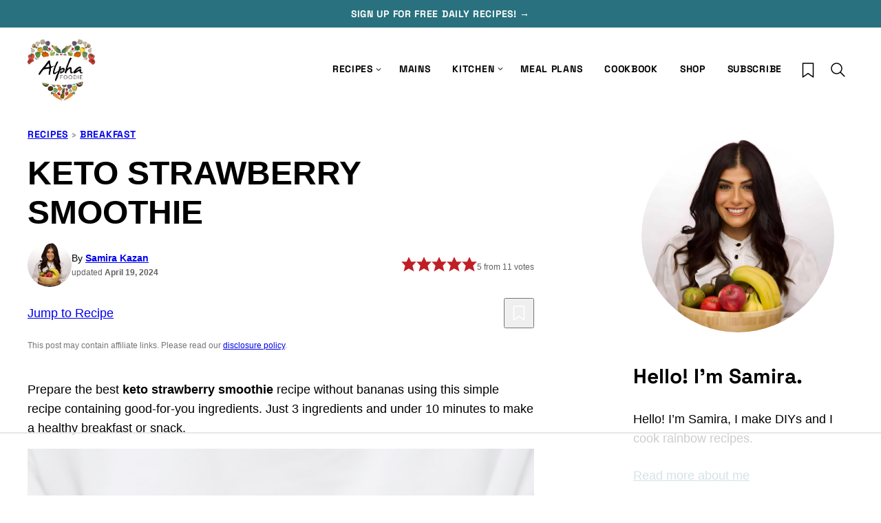

--- FILE ---
content_type: text/html; charset=UTF-8
request_url: https://www.alphafoodie.com/no-banana-pink-smoothie/
body_size: 134799
content:
<!DOCTYPE html><html lang="en-GB">
<head><script data-no-optimize="1" data-cfasync="false">!function(){"use strict";const t={adt_ei:{identityApiKey:"plainText",source:"url",type:"plaintext",priority:1},adt_eih:{identityApiKey:"sha256",source:"urlh",type:"hashed",priority:2},sh_kit:{identityApiKey:"sha256",source:"urlhck",type:"hashed",priority:3}},e=Object.keys(t);function i(t){return function(t){const e=t.match(/((?=([a-z0-9._!#$%+^&*()[\]<>-]+))\2@[a-z0-9._-]+\.[a-z0-9._-]+)/gi);return e?e[0]:""}(function(t){return t.replace(/\s/g,"")}(t.toLowerCase()))}!async function(){const n=new URL(window.location.href),o=n.searchParams;let a=null;const r=Object.entries(t).sort(([,t],[,e])=>t.priority-e.priority).map(([t])=>t);for(const e of r){const n=o.get(e),r=t[e];if(!n||!r)continue;const c=decodeURIComponent(n),d="plaintext"===r.type&&i(c),s="hashed"===r.type&&c;if(d||s){a={value:c,config:r};break}}if(a){const{value:t,config:e}=a;window.adthrive=window.adthrive||{},window.adthrive.cmd=window.adthrive.cmd||[],window.adthrive.cmd.push(function(){window.adthrive.identityApi({source:e.source,[e.identityApiKey]:t},({success:i,data:n})=>{i?window.adthrive.log("info","Plugin","detectEmails",`Identity API called with ${e.type} email: ${t}`,n):window.adthrive.log("warning","Plugin","detectEmails",`Failed to call Identity API with ${e.type} email: ${t}`,n)})})}!function(t,e){const i=new URL(e);t.forEach(t=>i.searchParams.delete(t)),history.replaceState(null,"",i.toString())}(e,n)}()}();
</script><meta name='robots' content='index, follow, max-image-preview:large, max-snippet:-1, max-video-preview:-1' />
	<style>img:is([sizes="auto" i], [sizes^="auto," i]) { contain-intrinsic-size: 3000px 1500px }</style>
	<link rel='dns-prefetch' href='//secure.gravatar.com'>
<meta name="pinterest-rich-pin" content="false" /><style data-no-optimize="1" data-cfasync="false">
	.adthrive-ad {
		margin-top: 10px;
		margin-bottom: 10px;
		text-align: center;
		overflow-x: visible;
		clear: both;
		line-height: 0;
	}
	.adthrive-device-tablet .adthrive-recipe, 
.adthrive-device-desktop .adthrive-recipe {
margin-left: 10px;
float: right;
clear: right;
}

.adthrive-player-title {
margin-top: 0;
}

.adthrive-device-phone .adthrive-recipe-4 {
padding-top: 20px;
}

.adthrive-device-phone .adthrive-footer {
padding-bottom: 10px;
}

.adthrive-collapse-mobile {
margin-bottom:14px;
}

/* Top Center White Background */
.adthrive-collapse-mobile-background {
background-color: #fff!important;
}
.adthrive-top-collapse-close > svg > * {
stroke: black;
font-family: sans-serif;
}
.adthrive-top-collapse-wrapper-video-title,
.adthrive-top-collapse-wrapper-bar a a.adthrive-learn-more-link {
color: black!important;
}
/* END top center white background */

/* for final sticky SB */
body.wp-embed-responsive .adthrive-sidebar.adthrive-stuck {
margin-top: 125px;
z-index: 9!important;
}
/* for ESSAs */
body.wp-embed-responsive .adthrive-sticky-sidebar > div {
top: 125px!important;
}

/* Add 'Advertisement' before ads */
.adthrive-content {
padding-top: 10px;
}
.adthrive-content:before {
content: "Advertisement";
font-family: var(--wp--preset--font-family--system-sans-serif);
text-transform: uppercase;
font-size: 12px;
letter-spacing: 1px;
margin-top: 0;
margin-bottom: 10px;
display: block;
color: #888;
}
.adthrive-parallax-slot {
padding-bottom: 10px; /* parallax ads need a bit more spacing */
}
/* END 'Advertisement' */

/* Mobile Sticky Video Player Defaults */
.adthrive-collapse-mobile-background {
max-height:153px;
}
.adthrive-player-position.adthrive-collapse-mobile.adthrive-collapse-top-center.adthrive-player-without-wrapper-text {
padding-top:0px !important;
}
/* END Mobile Sticky Video Player Defaults */

/* Disable ads on printed pages */
@media print {
	div[data-gg-moat], 
	body[data-gg-moat], 
	iframe[data-gg-moat-ifr],
	div[class*="kargo-ad"],
	.adthrive-ad,
	.adthrive-comscore {
		display: none!important;
		height: 0px;
		width: 0px;
		visibility: hidden;
	}
}
/* END disable ads on printed pages */

/* fix video player container jumping */
body.adthrive-device-desktop .adthrive-collapse-player,
body.adthrive-device-desktop #adthrive-contextual-container,
body.adthrive-device-tablet .adthrive-collapse-player,
body.adthrive-device-tablet #adthrive-contextual-container {
max-width: 736px;
height: auto!important;
}
body.adthrive-device-desktop div[id^="cls-video-container"],
body.adthrive-device-tablet div[id^="cls-video-container"] {
min-height: 443px!important; 
}
body.adthrive-device-phone .adthrive-collapse-player,
body.adthrive-device-phone #adthrive-contextual-container {
max-width: 380px;
height: auto!important;
}
body.adthrive-device-phone div[id^="cls-video-container"] {
min-height: 270px!important; 
}</style>
<script data-no-optimize="1" data-cfasync="false">
	window.adthriveCLS = {
		enabledLocations: ['Content', 'Recipe'],
		injectedSlots: [],
		injectedFromPlugin: true,
		branch: '2df777a',bucket: 'prod',			};
	window.adthriveCLS.siteAds = {"betaTester":false,"targeting":[{"value":"5f049ba048c36f0108debf85","key":"siteId"},{"value":"6233884d060a367088345502","key":"organizationId"},{"value":"AlphaFoodie","key":"siteName"},{"value":"AdThrive Edge","key":"service"},{"value":"on","key":"bidding"},{"value":["Food","Clean Eating","Vegetarian"],"key":"verticals"}],"siteUrl":"https://alphafoodie.com","siteId":"5f049ba048c36f0108debf85","siteName":"AlphaFoodie","breakpoints":{"tablet":768,"desktop":1024},"cloudflare":null,"adUnits":[{"sequence":1,"thirdPartyAdUnitName":null,"targeting":[{"value":["Sidebar"],"key":"location"}],"devices":["desktop"],"name":"Sidebar_1","sticky":false,"location":"Sidebar","dynamic":{"pageSelector":"","spacing":0,"max":1,"lazyMax":null,"enable":true,"lazy":false,"elementSelector":".sidebar-primary .block-area-sidebar > .block-post-listing","skip":0,"classNames":[],"position":"afterend","every":1,"enabled":true},"stickyOverlapSelector":"","adSizes":[[160,600],[336,280],[320,50],[300,600],[250,250],[1,1],[320,100],[300,1050],[300,50],[300,420],[300,250]],"priority":299,"autosize":true},{"sequence":9,"thirdPartyAdUnitName":null,"targeting":[{"value":["Sidebar"],"key":"location"},{"value":true,"key":"sticky"}],"devices":["desktop"],"name":"Sidebar_9","sticky":true,"location":"Sidebar","dynamic":{"pageSelector":"","spacing":0,"max":1,"lazyMax":null,"enable":true,"lazy":false,"elementSelector":".sidebar-primary","skip":0,"classNames":["widget"],"position":"beforeend","every":1,"enabled":true},"stickyOverlapSelector":".footer-widgets, .nav-secondary, .site-footer","adSizes":[[1,1],[120,240],[160,600],[250,250],[300,50],[300,250],[300,420],[300,600],[300,1050],[320,50],[320,100],[336,280]],"priority":291,"autosize":true},{"sequence":null,"thirdPartyAdUnitName":null,"targeting":[{"value":["Content"],"key":"location"}],"devices":["desktop"],"name":"Content","sticky":false,"location":"Content","dynamic":{"pageSelector":"body.single, body.page:not(.home)","spacing":0.85,"max":9,"lazyMax":90,"enable":true,"lazy":true,"elementSelector":".entry-content > *:not(h2):not(h3):not(.post-header):not(.aff-disc):not(.dpsp-post-pinterest-image-hidden):not(span):not(noscript):not(.adthrive):not(.block-quick-links)","skip":3,"classNames":[],"position":"afterend","every":1,"enabled":true},"stickyOverlapSelector":"","adSizes":[[1,1],[1,2],[250,250],[300,50],[300,250],[300,300],[320,50],[320,100],[336,280],[468,60],[552,334],[728,90],[728,250],[970,90],[970,250]],"priority":199,"autosize":true},{"sequence":null,"thirdPartyAdUnitName":null,"targeting":[{"value":["Content"],"key":"location"}],"devices":["tablet","phone"],"name":"Content","sticky":false,"location":"Content","dynamic":{"pageSelector":"body.single, body.page:not(.home)","spacing":0.85,"max":3,"lazyMax":96,"enable":true,"lazy":true,"elementSelector":".entry-content > *:not(h2):not(h3):not(.post-header):not(.aff-disc):not(.dpsp-post-pinterest-image-hidden):not(span):not(noscript):not(.adthrive)","skip":3,"classNames":[],"position":"afterend","every":1,"enabled":true},"stickyOverlapSelector":"","adSizes":[[1,1],[1,2],[120,240],[250,250],[300,50],[300,250],[300,300],[320,50],[320,100],[336,280],[468,60],[552,334],[728,90],[728,250],[970,90],[970,250]],"priority":199,"autosize":true},{"sequence":1,"thirdPartyAdUnitName":null,"targeting":[{"value":["Recipe"],"key":"location"}],"devices":["tablet","desktop"],"name":"Recipe_1","sticky":false,"location":"Recipe","dynamic":{"pageSelector":"","spacing":0.6,"max":2,"lazyMax":97,"enable":true,"lazy":true,"elementSelector":".wprm-recipe-ingredients-container li, .wprm-recipe-instructions-container li, .wprm-recipe-notes li, .wprm-recipe-notes span","skip":0,"classNames":[],"position":"beforebegin","every":1,"enabled":true},"stickyOverlapSelector":"","adSizes":[[1,1],[1,2],[120,240],[250,250],[300,50],[300,250],[300,390],[320,50],[320,100],[320,300]],"priority":-101,"autosize":true},{"sequence":5,"thirdPartyAdUnitName":null,"targeting":[{"value":["Recipe"],"key":"location"}],"devices":["phone"],"name":"Recipe_5","sticky":false,"location":"Recipe","dynamic":{"pageSelector":"","spacing":0,"max":1,"lazyMax":null,"enable":true,"lazy":false,"elementSelector":".wprm-recipe-ingredients-container","skip":0,"classNames":[],"position":"beforebegin","every":1,"enabled":true},"stickyOverlapSelector":"","adSizes":[[1,1],[1,2],[120,240],[250,250],[300,50],[300,250],[300,390],[320,50],[320,100],[320,300]],"priority":-105,"autosize":true},{"sequence":1,"thirdPartyAdUnitName":null,"targeting":[{"value":["Recipe"],"key":"location"}],"devices":["phone"],"name":"Recipe_1","sticky":false,"location":"Recipe","dynamic":{"pageSelector":"","spacing":0.6,"max":1,"lazyMax":97,"enable":true,"lazy":true,"elementSelector":".wprm-recipe-ingredients-container, .wprm-recipe-instructions-container li, .wprm-recipe-notes li, .wprm-recipe-notes span","skip":0,"classNames":[],"position":"afterend","every":1,"enabled":true},"stickyOverlapSelector":"","adSizes":[[1,1],[1,2],[120,240],[250,250],[300,50],[300,250],[300,390],[320,50],[320,100],[320,300]],"priority":-101,"autosize":true},{"sequence":null,"thirdPartyAdUnitName":null,"targeting":[{"value":["Below Post"],"key":"location"}],"devices":["desktop","tablet","phone"],"name":"Below_Post","sticky":false,"location":"Below Post","dynamic":{"pageSelector":"body.single","spacing":0.8,"max":0,"lazyMax":10,"enable":true,"lazy":true,"elementSelector":".block-area-after-post, .comment-list > li","skip":0,"classNames":[],"position":"afterend","every":1,"enabled":true},"stickyOverlapSelector":"","adSizes":[[1,1],[120,240],[250,250],[300,250],[320,50],[320,100],[336,280],[468,60],[728,90]],"priority":99,"autosize":true},{"sequence":null,"thirdPartyAdUnitName":null,"targeting":[{"value":["Footer"],"key":"location"},{"value":true,"key":"sticky"}],"devices":["tablet","phone","desktop"],"name":"Footer","sticky":true,"location":"Footer","dynamic":{"pageSelector":"","spacing":0,"max":1,"lazyMax":null,"enable":true,"lazy":false,"elementSelector":"body","skip":0,"classNames":[],"position":"beforeend","every":1,"enabled":true},"stickyOverlapSelector":"","adSizes":[[1,1],[300,50],[320,50],[320,100],[468,60],[728,90],[970,90]],"priority":-1,"autosize":true},{"sequence":null,"thirdPartyAdUnitName":null,"targeting":[{"value":["Header"],"key":"location"}],"devices":["desktop","tablet","phone"],"name":"Header","sticky":false,"location":"Header","dynamic":{"pageSelector":"body.wprm-print","spacing":0,"max":1,"lazyMax":null,"enable":true,"lazy":false,"elementSelector":"#wprm-print-header","skip":0,"classNames":[],"position":"afterend","every":1,"enabled":true},"stickyOverlapSelector":"","adSizes":[[728,90],[320,50],[468,60],[970,90],[1,1],[320,100],[970,250],[300,50],[728,250]],"priority":399,"autosize":true}],"adDensityLayout":{"mobile":{"adDensity":0.22,"onePerViewport":false},"pageOverrides":[],"desktop":{"adDensity":0.2,"onePerViewport":false}},"adDensityEnabled":true,"siteExperiments":[],"adTypes":{"sponsorTileDesktop":true,"interscrollerDesktop":true,"nativeBelowPostDesktop":true,"miniscroller":false,"largeFormatsMobile":false,"nativeMobileContent":true,"inRecipeRecommendationMobile":true,"nativeMobileRecipe":true,"sponsorTileMobile":true,"expandableCatalogAdsMobile":true,"frameAdsMobile":true,"outstreamMobile":true,"nativeHeaderMobile":true,"frameAdsDesktop":true,"inRecipeRecommendationDesktop":true,"expandableFooterDesktop":true,"nativeDesktopContent":true,"outstreamDesktop":true,"animatedFooter":false,"skylineHeader":true,"expandableFooter":false,"nativeDesktopSidebar":true,"videoFootersMobile":true,"videoFootersDesktop":true,"interscroller":false,"nativeDesktopRecipe":true,"nativeHeaderDesktop":true,"nativeBelowPostMobile":true,"expandableCatalogAdsDesktop":true,"largeFormatsDesktop":false},"adOptions":{"theTradeDesk":true,"rtbhouse":true,"undertone":true,"sidebarConfig":{"dynamicStickySidebar":{"minHeight":1800,"enabled":true,"blockedSelectors":[]}},"footerCloseButton":false,"teads":true,"seedtag":true,"pmp":true,"thirtyThreeAcross":true,"sharethrough":true,"optimizeVideoPlayersForEarnings":true,"removeVideoTitleWrapper":true,"pubMatic":true,"contentTermsFooterEnabled":true,"infiniteScroll":false,"longerVideoAdPod":true,"yahoossp":true,"spa":false,"stickyContainerConfig":{"recipeDesktop":{"minHeight":null,"enabled":false},"blockedSelectors":[],"stickyHeaderSelectors":[".feastmobilenavbar",".site-header"],"content":{"minHeight":350,"enabled":true},"recipeMobile":{"minHeight":null,"enabled":false}},"sonobi":true,"gatedPrint":{"printClasses":[],"siteEmailServiceProviderId":"fb9b820c-84a5-4e96-bf1a-6f4db385cd00","defaultOptIn":true,"enabled":true,"newsletterPromptEnabled":true},"yieldmo":true,"footerSelector":"","consentMode":{"enabled":false,"customVendorList":""},"amazonUAM":true,"gamMCMEnabled":true,"gamMCMChildNetworkCode":"22524684176","rubicon":true,"conversant":true,"openx":true,"customCreativeEnabled":true,"mobileHeaderHeight":1,"secColor":"#000000","unruly":true,"mediaGrid":true,"bRealTime":true,"adInViewTime":null,"gumgum":true,"comscoreFooter":true,"desktopInterstitial":false,"amx":true,"footerCloseButtonDesktop":false,"ozone":true,"isAutoOptimized":true,"adform":true,"comscoreTAL":true,"targetaff":true,"bgColor":"#FFFFFF","advancePlaylistOptions":{"playlistPlayer":{"enabled":true},"relatedPlayer":{"enabled":true,"applyToFirst":false}},"kargo":true,"liveRampATS":true,"footerCloseButtonMobile":false,"interstitialBlockedPageSelectors":"","prioritizeShorterVideoAds":true,"allowSmallerAdSizes":true,"comscore":"Food","blis":true,"wakeLock":{"desktopEnabled":true,"mobileValue":15,"mobileEnabled":true,"desktopValue":30},"mobileInterstitial":false,"tripleLift":true,"sensitiveCategories":["alc","ast","cbd","cosm","dat","gamc","pol","rel","sst","ssr","srh","ske","tob","wtl"],"liveRamp":true,"adthriveEmailIdentity":true,"criteo":true,"nativo":true,"infiniteScrollOptions":{"selector":"","heightThreshold":0},"siteAttributes":{"mobileHeaderSelectors":[],"desktopHeaderSelectors":[]},"dynamicContentSlotLazyLoading":true,"clsOptimizedAds":true,"ogury":true,"verticals":["Food","Clean Eating","Vegetarian"],"inImage":false,"stackadapt":true,"usCMP":{"defaultOptIn":false,"enabled":false,"regions":[]},"advancePlaylist":true,"medianet":true,"delayLoading":true,"inImageZone":null,"appNexus":true,"rise":true,"liveRampId":"","infiniteScrollRefresh":false,"indexExchange":true},"siteAdsProfiles":[],"thirdPartySiteConfig":{"partners":{"discounts":[]}},"featureRollouts":{"disable-delay-loading-good-cwv":{"featureRolloutId":43,"data":null,"enabled":true},"erp":{"featureRolloutId":19,"data":null,"enabled":false}},"videoPlayers":{"contextual":{"autoplayCollapsibleEnabled":true,"overrideEmbedLocation":false,"defaultPlayerType":"static"},"videoEmbed":"wordpress","footerSelector":".footer-widgets, .nav-secondary, .site-footer","contentSpecificPlaylists":[],"players":[{"playlistId":"3GgEGJ35","pageSelector":"body.single:not(.dedicated-video-page), body.page:not(.home)","devices":["mobile"],"mobileLocation":"top-center","description":"","skip":1,"title":"LATEST VIDEOS","type":"stickyPlaylist","enabled":true,"footerSelector":".footer-widgets, .nav-secondary, .site-footer","formattedType":"Sticky Playlist","elementSelector":".entry-content > *:not(h2):not(h3):not(.post-header):not(.aff-disc):not(.dpsp-post-pinterest-image-hidden):not(span):not(noscript)","id":4067865,"position":"afterend","saveVideoCloseState":false,"shuffle":true,"mobileHeaderSelector":".feastmobilenavbar","playerId":"MyT2TfHW"},{"devices":["desktop","mobile"],"formattedType":"Stationary Related","description":"","id":4067861,"title":"Stationary related player - desktop and mobile","type":"stationaryRelated","enabled":true,"playerId":"AUA18aGB"},{"playlistId":"3GgEGJ35","pageSelector":"body.single:not(.dedicated-video-page), body.page:not(.home)","devices":["desktop"],"description":"","skip":1,"title":"LATEST VIDEOS","type":"stickyPlaylist","enabled":true,"footerSelector":".footer-widgets, .nav-secondary, .site-footer","formattedType":"Sticky Playlist","elementSelector":".entry-content > *:not(h2):not(h3):not(.post-header):not(.aff-disc):not(.dpsp-post-pinterest-image-hidden):not(span):not(noscript)","id":4067864,"position":"afterend","saveVideoCloseState":false,"shuffle":true,"mobileHeaderSelector":null,"playerId":"MyT2TfHW"},{"playlistId":"","pageSelector":"","devices":["mobile"],"mobileLocation":"top-center","description":"","skip":1,"title":"Sticky related player - mobile","type":"stickyRelated","enabled":true,"formattedType":"Sticky Related","elementSelector":".entry-content > *:not(h2):not(h3):not(.post-header):not(.aff-disc):not(.dpsp-post-pinterest-image-hidden):not(span):not(noscript)","id":4067863,"position":"afterend","saveVideoCloseState":false,"shuffle":false,"mobileHeaderSelector":".feastmobilenavbar","playerId":"AUA18aGB"},{"playlistId":"","pageSelector":"","devices":["desktop"],"description":"","skip":1,"title":"Sticky related player - desktop","type":"stickyRelated","enabled":true,"formattedType":"Sticky Related","elementSelector":".entry-content > *:not(h2):not(h3):not(.post-header):not(.aff-disc):not(.dpsp-post-pinterest-image-hidden):not(span):not(noscript)","id":4067862,"position":"afterend","saveVideoCloseState":false,"shuffle":false,"mobileHeaderSelector":null,"playerId":"AUA18aGB"}],"partners":{"theTradeDesk":true,"unruly":true,"mediaGrid":true,"undertone":true,"gumgum":true,"seedtag":true,"amx":true,"ozone":true,"adform":true,"pmp":true,"kargo":true,"connatix":true,"stickyOutstream":{"desktop":{"enabled":true},"blockedPageSelectors":"","mobileLocation":"bottom-left","allowOnHomepage":true,"mobile":{"enabled":true},"saveVideoCloseState":false,"mobileHeaderSelector":".feastmobilenavbar","allowForPageWithStickyPlayer":{"enabled":true}},"sharethrough":true,"blis":true,"tripleLift":true,"pubMatic":true,"criteo":true,"yahoossp":true,"nativo":true,"stackadapt":true,"yieldmo":true,"amazonUAM":true,"medianet":true,"rubicon":true,"appNexus":true,"rise":true,"openx":true,"indexExchange":true}}};</script>

<script data-no-optimize="1" data-cfasync="false">
(function(w, d) {
	w.adthrive = w.adthrive || {};
	w.adthrive.cmd = w.adthrive.cmd || [];
	w.adthrive.plugin = 'adthrive-ads-3.10.0';
	w.adthrive.host = 'ads.adthrive.com';
	w.adthrive.integration = 'plugin';

	var commitParam = (w.adthriveCLS && w.adthriveCLS.bucket !== 'prod' && w.adthriveCLS.branch) ? '&commit=' + w.adthriveCLS.branch : '';

	var s = d.createElement('script');
	s.async = true;
	s.referrerpolicy='no-referrer-when-downgrade';
	s.src = 'https://' + w.adthrive.host + '/sites/5f049ba048c36f0108debf85/ads.min.js?referrer=' + w.encodeURIComponent(w.location.href) + commitParam + '&cb=' + (Math.floor(Math.random() * 100) + 1) + '';
	var n = d.getElementsByTagName('script')[0];
	n.parentNode.insertBefore(s, n);
})(window, document);
</script>
<link rel="dns-prefetch" href="https://ads.adthrive.com/"><link rel="preconnect" href="https://ads.adthrive.com/"><link rel="preconnect" href="https://ads.adthrive.com/" crossorigin>
	<!-- This site is optimized with the Yoast SEO Premium plugin v26.7 (Yoast SEO v26.7) - https://yoast.com/wordpress/plugins/seo/ -->
	<meta name="viewport" content="width=device-width, initial-scale=1"><title>Healthy Vegan Keto Strawberry Smoothie - Alphafoodie</title><link rel="preload" href="https://www.alphafoodie.com/wp-content/uploads/2024/01/sitelogo-full.png" as="image" imagesrcset="https://www.alphafoodie.com/wp-content/uploads/2024/01/sitelogo-full.png 530w, https://www.alphafoodie.com/wp-content/uploads/2024/01/sitelogo-full-300x272.png 300w, https://www.alphafoodie.com/wp-content/uploads/2024/01/sitelogo-full-400x362.png 400w" imagesizes="(max-width: 530px) 100vw, 530px" fetchpriority="high"><link rel="preload" href="https://www.alphafoodie.com/wp-content/uploads/2022/03/Keto-Strawberry-Smoothie-Main1.jpeg" as="image" imagesrcset="https://www.alphafoodie.com/wp-content/uploads/2022/03/Keto-Strawberry-Smoothie-Main1.jpeg 1200w, https://www.alphafoodie.com/wp-content/uploads/2022/03/Keto-Strawberry-Smoothie-Main1-400x600.jpeg 400w, https://www.alphafoodie.com/wp-content/uploads/2022/03/Keto-Strawberry-Smoothie-Main1-200x300.jpeg 200w, https://www.alphafoodie.com/wp-content/uploads/2022/03/Keto-Strawberry-Smoothie-Main1-768x1153.jpeg 768w, https://www.alphafoodie.com/wp-content/uploads/2022/03/Keto-Strawberry-Smoothie-Main1-1023x1536.jpeg 1023w, https://www.alphafoodie.com/wp-content/uploads/2022/03/Keto-Strawberry-Smoothie-Main1-600x901.jpeg 600w, https://www.alphafoodie.com/wp-content/uploads/2022/03/Keto-Strawberry-Smoothie-Main1-150x225.jpeg 150w" imagesizes="(max-width: 1200px) 100vw, 1200px" fetchpriority="high"><link rel="preload" href="https://www.alphafoodie.com/wp-content/themes/alphafoodie-2023/assets/fonts/space-grotesk-v16-latin-700.woff2" as="font" type="font/woff2" crossorigin><link rel="preload" href="https://www.alphafoodie.com/wp-content/themes/alphafoodie-2023/assets/fonts/space-grotesk-v16-latin-regular.woff2" as="font" type="font/woff2" crossorigin><style id="perfmatters-used-css">:root{--comment-rating-star-color:#343434;}.wprm-comment-rating svg path{fill:var(--comment-rating-star-color);}.wprm-comment-rating svg polygon{stroke:var(--comment-rating-star-color);}.wprm-comment-rating .wprm-rating-star-full svg path{stroke:var(--comment-rating-star-color);fill:var(--comment-rating-star-color);}.wprm-comment-ratings-container svg .wprm-star-full{fill:var(--comment-rating-star-color);}.wprm-comment-ratings-container svg .wprm-star-empty{stroke:var(--comment-rating-star-color);}body:not(:hover) fieldset.wprm-comment-ratings-container:focus-within span{outline:1px solid #4d90fe;}.comment-form-wprm-rating{margin-bottom:20px;margin-top:5px;text-align:left;}.comment-form-wprm-rating .wprm-rating-stars{display:inline-block;vertical-align:middle;}fieldset.wprm-comment-ratings-container{background:none;border:0;display:inline-block;margin:0;padding:0;position:relative;}fieldset.wprm-comment-ratings-container legend{left:0;opacity:0;position:absolute;}fieldset.wprm-comment-ratings-container br{display:none;}fieldset.wprm-comment-ratings-container input[type=radio]{border:0;cursor:pointer;float:left;height:16px;margin:0 !important;min-height:0;min-width:0;opacity:0;padding:0 !important;width:16px;}fieldset.wprm-comment-ratings-container input[type=radio]:first-child{margin-left:-16px;}fieldset.wprm-comment-ratings-container span{font-size:0;height:16px;left:0;opacity:0;pointer-events:none;position:absolute;top:0;width:80px;}fieldset.wprm-comment-ratings-container span svg{height:100% !important;width:100% !important;}fieldset.wprm-comment-ratings-container input:checked+span,fieldset.wprm-comment-ratings-container input:hover+span{opacity:1;}fieldset.wprm-comment-ratings-container input:hover+span~span{display:none;}:root{--wprm-popup-font-size:16px;--wprm-popup-background:#fff;--wprm-popup-title:#000;--wprm-popup-content:#444;--wprm-popup-button-background:#5a822b;--wprm-popup-button-text:#fff;}.wprm-popup-modal{display:none;}.wprm-popup-modal__overlay{align-items:center;background:rgba(0,0,0,.6);bottom:0;display:flex;justify-content:center;left:0;position:fixed;right:0;top:0;z-index:2147483646;}.wprm-popup-modal__container{background-color:var(--wprm-popup-background);border-radius:4px;box-sizing:border-box;font-size:var(--wprm-popup-font-size);max-height:100vh;max-width:100%;overflow-y:auto;padding:30px;}.wprm-popup-modal__header{align-items:center;display:flex;justify-content:space-between;margin-bottom:10px;}.wprm-popup-modal__title{box-sizing:border-box;color:var(--wprm-popup-title);font-size:1.2em;font-weight:600;line-height:1.25;margin-bottom:0;margin-top:0;}.wprm-popup-modal__header .wprm-popup-modal__close{background:transparent;border:0;cursor:pointer;width:18px;}.wprm-popup-modal__header .wprm-popup-modal__close:before{color:var(--wprm-popup-title);content:"✕";font-size:var(--wprm-popup-font-size);}.wprm-popup-modal__content{color:var(--wprm-popup-content);line-height:1.5;}.wprm-popup-modal__content p{font-size:1em;line-height:1.5;}.wprm-popup-modal__footer{margin-top:20px;}.wprm-popup-modal__btn{-webkit-appearance:button;background-color:var(--wprm-popup-button-background);border-radius:.25em;border-style:none;border-width:0;color:var(--wprm-popup-button-text);cursor:pointer;font-size:1em;line-height:1.15;margin:0;overflow:visible;padding:.5em 1em;text-transform:none;will-change:transform;-moz-osx-font-smoothing:grayscale;-webkit-backface-visibility:hidden;backface-visibility:hidden;-webkit-transform:translateZ(0);transform:translateZ(0);transition:-webkit-transform .25s ease-out;transition:transform .25s ease-out;transition:transform .25s ease-out,-webkit-transform .25s ease-out;}.wprm-popup-modal__btn:focus,.wprm-popup-modal__btn:hover{-webkit-transform:scale(1.05);transform:scale(1.05);}@keyframes wprmPopupModalFadeIn{0%{opacity:0;}to{opacity:1;}}@keyframes wprmPopupModalFadeOut{0%{opacity:1;}to{opacity:0;}}@keyframes wprmPopupModalSlideIn{0%{transform:translateY(15%);}to{transform:translateY(0);}}@keyframes wprmPopupModalSlideOut{0%{transform:translateY(0);}to{transform:translateY(-10%);}}.wprm-popup-modal[aria-hidden=false] .wprm-popup-modal__overlay{animation:wprmPopupModalFadeIn .3s cubic-bezier(0,0,.2,1);}.wprm-popup-modal[aria-hidden=false] .wprm-popup-modal__container{animation:wprmPopupModalSlideIn .3s cubic-bezier(0,0,.2,1);}.wprm-popup-modal[aria-hidden=true] .wprm-popup-modal__overlay{animation:wprmPopupModalFadeOut .3s cubic-bezier(0,0,.2,1);}.wprm-popup-modal[aria-hidden=true] .wprm-popup-modal__container{animation:wprmPopupModalSlideOut .3s cubic-bezier(0,0,.2,1);}.wprm-popup-modal .wprm-popup-modal__container,.wprm-popup-modal .wprm-popup-modal__overlay{will-change:transform;}[data-tippy-root]{max-width:calc(100vw - 10px);}img.wprm-comment-rating{display:block;margin:5px 0;}img.wprm-comment-rating+br{display:none;}.wprm-rating-star svg{display:inline;height:16px;margin:0;vertical-align:middle;width:16px;}.wprm-loader{animation:wprmSpin 1s ease-in-out infinite;-webkit-animation:wprmSpin 1s ease-in-out infinite;border:2px solid hsla(0,0%,78%,.3);border-radius:50%;border-top-color:#444;display:inline-block;height:10px;width:10px;}@keyframes wprmSpin{to{-webkit-transform:rotate(1turn);}}@-webkit-keyframes wprmSpin{to{-webkit-transform:rotate(1turn);}}.wprm-recipe-container{outline:none;}.wprm-recipe{container-type:inline-size;overflow:hidden;width:100%;zoom:1;clear:both;text-align:left;}.wprm-recipe *{box-sizing:border-box;}.wprm-recipe ol,.wprm-recipe ul{-webkit-margin-before:0;-webkit-margin-after:0;-webkit-padding-start:0;margin:0;padding:0;}.wprm-recipe li{font-size:1em;margin:0 0 0 32px;padding:0;}.wprm-recipe p{font-size:1em;margin:0;padding:0;}.wprm-recipe li,.wprm-recipe li.wprm-recipe-instruction{list-style-position:outside;}.wprm-recipe li:before{display:none;}.wprm-recipe h1,.wprm-recipe h2,.wprm-recipe h3,.wprm-recipe h4,.wprm-recipe h5,.wprm-recipe h6{clear:none;font-variant:normal;letter-spacing:normal;margin:0;padding:0;text-transform:none;}.wprm-recipe a.wprm-recipe-link,.wprm-recipe a.wprm-recipe-link:hover{-webkit-box-shadow:none;-moz-box-shadow:none;box-shadow:none;}body:not(.wprm-print) .wprm-recipe p:first-letter{color:inherit;font-family:inherit;font-size:inherit;line-height:inherit;margin:inherit;padding:inherit;}.wprm-screen-reader-text{border:0;clip:rect(1px,1px,1px,1px);clip-path:inset(50%);height:1px;margin:-1px;overflow:hidden;padding:0;position:absolute !important;width:1px;word-wrap:normal !important;}.wprm-call-to-action.wprm-call-to-action-simple{display:flex;gap:20px;justify-content:center;margin-top:10px;padding:5px 10px;}.wprm-call-to-action.wprm-call-to-action-simple .wprm-call-to-action-icon{font-size:2.2em;margin:5px 0;}.wprm-call-to-action.wprm-call-to-action-simple .wprm-call-to-action-icon svg{margin-top:0;}.wprm-call-to-action.wprm-call-to-action-simple .wprm-call-to-action-text-container{margin:5px 0;}@media (max-width:450px){.wprm-call-to-action.wprm-call-to-action-simple{flex-wrap:wrap;}.wprm-call-to-action.wprm-call-to-action-simple .wprm-call-to-action-text-container{text-align:center;}}@container (max-width: 800px){}.wprm-recipe-block-container-columns,.wprm-recipe-block-container-separate,.wprm-recipe-block-container-separated,.wprm-recipe-block-container-separated .wprm-recipe-details-label{display:block;}.wprm-recipe-details-unit{font-size:.8em;}@media only screen and (max-width:600px){.wprm-recipe-details-unit{font-size:1em;}}.wprm-block-text-normal{font-style:normal;font-weight:400;text-transform:none;}.wprm-block-text-bold{font-weight:700 !important;}.wprm-align-left{text-align:left;}.wprm-recipe-header .wprm-recipe-icon{margin-right:5px;}.wprm-recipe-header.wprm-header-has-actions{align-items:center;display:flex;flex-wrap:wrap;}.wprm-recipe-header .wprm-recipe-adjustable-servings-container,.wprm-recipe-header .wprm-recipe-media-toggle-container,.wprm-recipe-header .wprm-unit-conversion-container{font-size:16px;font-style:normal;font-weight:400;opacity:1;text-transform:none;}.wprm-recipe-icon svg{display:inline;height:1.3em;margin-top:-.15em;overflow:visible;vertical-align:middle;width:1.3em;}.wprm-recipe-image img{display:block;margin:0 auto;}.wprm-recipe-ingredients-container .wprm-recipe-ingredient-group-name{margin-top:.8em !important;}.wprm-recipe-ingredients-container .wprm-recipe-ingredient-notes-faded{opacity:.7;}@font-face{font-family:Instacart;font-style:normal;font-weight:400;src:url("https://www.alphafoodie.com/wp-content/plugins/wp-recipe-maker/dist/../../wp-recipe-maker/dist/fonts/instacart.woff2") format("woff2");}.wprm-recipe-instructions-container .wprm-recipe-instruction-group-name{margin-top:.8em !important;}.wprm-recipe-instructions-container .wprm-recipe-instruction-text{font-size:1em;}@container (max-width: 900px){}.wprm-nutrition-label-container-simple .wprm-nutrition-label-text-nutrition-unit{font-size:.85em;}.wprm-recipe-rating{white-space:nowrap;}.wprm-recipe-rating svg{height:1.1em;margin-top:-.15em !important;margin:0;vertical-align:middle;width:1.1em;}.wprm-recipe-rating.wprm-recipe-rating-inline{align-items:center;display:inline-flex;}.wprm-recipe-rating.wprm-recipe-rating-inline .wprm-recipe-rating-details{display:inline-block;margin-left:10px;}.wprm-recipe-rating .wprm-recipe-rating-details{font-size:.8em;}.wprm-spacer{background:none !important;display:block !important;font-size:0;height:10px;line-height:0;width:100%;}.wprm-spacer+.wprm-spacer{display:none !important;}.wprm-recipe-instruction-text .wprm-spacer,.wprm-recipe-notes .wprm-spacer,.wprm-recipe-summary .wprm-spacer{display:block !important;}.wprm-toggle-container button.wprm-toggle{border:none;border-radius:0;box-shadow:none;cursor:pointer;display:inline-block;font-size:inherit;font-weight:inherit;letter-spacing:inherit;line-height:inherit;text-decoration:none;text-transform:inherit;white-space:nowrap;}.wprm-toggle-container button.wprm-toggle:focus{outline:none;}.wprm-toggle-buttons-container{--wprm-toggle-button-background:#fff;--wprm-toggle-button-accent:#333;--wprm-toggle-button-radius:3px;align-items:stretch;background-color:var(--wprm-toggle-button-background);border:1px solid var(--wprm-toggle-button-accent);border-radius:var(--wprm-toggle-button-radius);color:var(--wprm-toggle-button-accent);display:inline-flex;flex-shrink:0;overflow:hidden;}.wprm-toggle-buttons-container button.wprm-toggle{background-color:var(--wprm-toggle-button-accent);border-left:1px solid var(--wprm-toggle-button-accent);color:var(--wprm-toggle-button-background);padding:5px 10px;}.wprm-toggle-buttons-container button.wprm-toggle:first-child{border-left:0;border-right:0;}.wprm-toggle-buttons-container button.wprm-toggle:not(.wprm-toggle-active){background:none !important;color:inherit !important;}.wp-block-button__link{align-content:center;box-sizing:border-box;cursor:pointer;display:inline-block;height:100%;text-align:center;width:100%;word-break:break-word;}:where(.wp-block-button__link){border-radius:9999px;box-shadow:none;padding:calc(.667em + 2px) calc(1.333em + 2px);text-decoration:none;}.wp-block-button[style*=text-decoration] .wp-block-button__link{text-decoration:inherit;}:root :where(.wp-block-button .wp-block-button__link.is-style-outline),:root :where(.wp-block-button.is-style-outline>.wp-block-button__link){border:2px solid;padding:.667em 1.333em;}:root :where(.wp-block-button .wp-block-button__link.is-style-outline:not(.has-text-color)),:root :where(.wp-block-button.is-style-outline>.wp-block-button__link:not(.has-text-color)){color:currentColor;}:root :where(.wp-block-button .wp-block-button__link.is-style-outline:not(.has-background)),:root :where(.wp-block-button.is-style-outline>.wp-block-button__link:not(.has-background)){background-color:initial;background-image:none;}.wp-block-buttons{box-sizing:border-box;}.wp-block-buttons>.wp-block-button{display:inline-block;margin:0;}.wp-block-buttons[style*=text-decoration] .wp-block-button,.wp-block-buttons[style*=text-decoration] .wp-block-button__link{text-decoration:inherit;}:where(.wp-block-columns){margin-bottom:1.75em;}:where(.wp-block-columns.has-background){padding:1.25em 2.375em;}:where(.wp-block-post-comments input[type=submit]){border:none;}:where(.wp-block-cover-image:not(.has-text-color)),:where(.wp-block-cover:not(.has-text-color)){color:#fff;}:where(.wp-block-cover-image.is-light:not(.has-text-color)),:where(.wp-block-cover.is-light:not(.has-text-color)){color:#000;}:root :where(.wp-block-cover h1:not(.has-text-color)),:root :where(.wp-block-cover h2:not(.has-text-color)),:root :where(.wp-block-cover h3:not(.has-text-color)),:root :where(.wp-block-cover h4:not(.has-text-color)),:root :where(.wp-block-cover h5:not(.has-text-color)),:root :where(.wp-block-cover h6:not(.has-text-color)),:root :where(.wp-block-cover p:not(.has-text-color)){color:inherit;}:where(.wp-block-file){margin-bottom:1.5em;}:where(.wp-block-file__button){border-radius:2em;display:inline-block;padding:.5em 1em;}:where(.wp-block-file__button):is(a):active,:where(.wp-block-file__button):is(a):focus,:where(.wp-block-file__button):is(a):hover,:where(.wp-block-file__button):is(a):visited{box-shadow:none;color:#fff;opacity:.85;text-decoration:none;}.wp-block-group{box-sizing:border-box;}:where(.wp-block-group.wp-block-group-is-layout-constrained){position:relative;}h1.has-background,h2.has-background,h3.has-background,h4.has-background,h5.has-background,h6.has-background{padding:1.25em 2.375em;}h1.has-text-align-left[style*=writing-mode]:where([style*=vertical-lr]),h1.has-text-align-right[style*=writing-mode]:where([style*=vertical-rl]),h2.has-text-align-left[style*=writing-mode]:where([style*=vertical-lr]),h2.has-text-align-right[style*=writing-mode]:where([style*=vertical-rl]),h3.has-text-align-left[style*=writing-mode]:where([style*=vertical-lr]),h3.has-text-align-right[style*=writing-mode]:where([style*=vertical-rl]),h4.has-text-align-left[style*=writing-mode]:where([style*=vertical-lr]),h4.has-text-align-right[style*=writing-mode]:where([style*=vertical-rl]),h5.has-text-align-left[style*=writing-mode]:where([style*=vertical-lr]),h5.has-text-align-right[style*=writing-mode]:where([style*=vertical-rl]),h6.has-text-align-left[style*=writing-mode]:where([style*=vertical-lr]),h6.has-text-align-right[style*=writing-mode]:where([style*=vertical-rl]){rotate:180deg;}.wp-block-image>a,.wp-block-image>figure>a{display:inline-block;}.wp-block-image img{box-sizing:border-box;height:auto;max-width:100%;vertical-align:bottom;}.wp-block-image[style*=border-radius] img,.wp-block-image[style*=border-radius]>a{border-radius:inherit;}.wp-block-image :where(figcaption){margin-bottom:1em;margin-top:.5em;}.wp-block-image figure{margin:0;}@keyframes show-content-image{0%{visibility:hidden;}99%{visibility:hidden;}to{visibility:visible;}}@keyframes turn-on-visibility{0%{opacity:0;}to{opacity:1;}}@keyframes turn-off-visibility{0%{opacity:1;visibility:visible;}99%{opacity:0;visibility:visible;}to{opacity:0;visibility:hidden;}}@keyframes lightbox-zoom-in{0%{transform:translate(calc(( -100vw + var(--wp--lightbox-scrollbar-width) ) / 2 + var(--wp--lightbox-initial-left-position)),calc(-50vh + var(--wp--lightbox-initial-top-position))) scale(var(--wp--lightbox-scale));}to{transform:translate(-50%,-50%) scale(1);}}@keyframes lightbox-zoom-out{0%{transform:translate(-50%,-50%) scale(1);visibility:visible;}99%{visibility:visible;}to{transform:translate(calc(( -100vw + var(--wp--lightbox-scrollbar-width) ) / 2 + var(--wp--lightbox-initial-left-position)),calc(-50vh + var(--wp--lightbox-initial-top-position))) scale(var(--wp--lightbox-scale));visibility:hidden;}}:where(.wp-block-latest-comments:not([style*=line-height] .wp-block-latest-comments__comment)){line-height:1.1;}:where(.wp-block-latest-comments:not([style*=line-height] .wp-block-latest-comments__comment-excerpt p)){line-height:1.8;}:root :where(.wp-block-latest-posts.is-grid){padding:0;}:root :where(.wp-block-latest-posts.wp-block-latest-posts__list){padding-left:0;}ol,ul{box-sizing:border-box;}:root :where(.wp-block-list.has-background){padding:1.25em 2.375em;}:where(.wp-block-navigation.has-background .wp-block-navigation-item a:not(.wp-element-button)),:where(.wp-block-navigation.has-background .wp-block-navigation-submenu a:not(.wp-element-button)){padding:.5em 1em;}:where(.wp-block-navigation .wp-block-navigation__submenu-container .wp-block-navigation-item a:not(.wp-element-button)),:where(.wp-block-navigation .wp-block-navigation__submenu-container .wp-block-navigation-submenu a:not(.wp-element-button)),:where(.wp-block-navigation .wp-block-navigation__submenu-container .wp-block-navigation-submenu button.wp-block-navigation-item__content),:where(.wp-block-navigation .wp-block-navigation__submenu-container .wp-block-pages-list__item button.wp-block-navigation-item__content){padding:.5em 1em;}@keyframes overlay-menu__fade-in-animation{0%{opacity:0;transform:translateY(.5em);}to{opacity:1;transform:translateY(0);}}:root :where(p.has-background){padding:1.25em 2.375em;}:where(p.has-text-color:not(.has-link-color)) a{color:inherit;}p.has-text-align-left[style*="writing-mode:vertical-lr"],p.has-text-align-right[style*="writing-mode:vertical-rl"]{rotate:180deg;}:where(.wp-block-post-comments-form) input:not([type=submit]),:where(.wp-block-post-comments-form) textarea{border:1px solid #949494;font-family:inherit;font-size:1em;}:where(.wp-block-post-comments-form) input:where(:not([type=submit]):not([type=checkbox])),:where(.wp-block-post-comments-form) textarea{padding:calc(.667em + 2px);}:where(.wp-block-post-excerpt){box-sizing:border-box;margin-bottom:var(--wp--style--block-gap);margin-top:var(--wp--style--block-gap);}:where(.wp-block-preformatted.has-background){padding:1.25em 2.375em;}.wp-block-search__button{margin-left:10px;word-break:normal;}.wp-block-search__button.has-icon{line-height:0;}.wp-block-search__button svg{height:1.25em;min-height:24px;min-width:24px;width:1.25em;fill:currentColor;vertical-align:text-bottom;}:where(.wp-block-search__button){border:1px solid #ccc;padding:6px 10px;}.wp-block-search__inside-wrapper{display:flex;flex:auto;flex-wrap:nowrap;max-width:100%;}.wp-block-search__label{width:100%;}.wp-block-search__input{appearance:none;border:1px solid #949494;flex-grow:1;margin-left:0;margin-right:0;min-width:3rem;padding:8px;text-decoration:unset !important;}:where(.wp-block-search__input){font-family:inherit;font-size:inherit;font-style:inherit;font-weight:inherit;letter-spacing:inherit;line-height:inherit;text-transform:inherit;}:where(.wp-block-search__button-inside .wp-block-search__inside-wrapper){border:1px solid #949494;box-sizing:border-box;padding:4px;}:where(.wp-block-search__button-inside .wp-block-search__inside-wrapper) .wp-block-search__input{border:none;border-radius:0;padding:0 4px;}:where(.wp-block-search__button-inside .wp-block-search__inside-wrapper) .wp-block-search__input:focus{outline:none;}:where(.wp-block-search__button-inside .wp-block-search__inside-wrapper) :where(.wp-block-search__button){padding:4px 8px;}:root :where(.wp-block-separator.is-style-dots){height:auto;line-height:1;text-align:center;}:root :where(.wp-block-separator.is-style-dots):before{color:currentColor;content:"···";font-family:serif;font-size:1.5em;letter-spacing:2em;padding-left:2em;}:root :where(.wp-block-site-logo.is-style-rounded){border-radius:9999px;}:root :where(.wp-block-social-links .wp-social-link a){padding:.25em;}:root :where(.wp-block-social-links.is-style-logos-only .wp-social-link a){padding:0;}:root :where(.wp-block-social-links.is-style-pill-shape .wp-social-link a){padding-left:.6666666667em;padding-right:.6666666667em;}:root :where(.wp-block-tag-cloud.is-style-outline){display:flex;flex-wrap:wrap;gap:1ch;}:root :where(.wp-block-tag-cloud.is-style-outline a){border:1px solid;font-size:unset !important;margin-right:0;padding:1ch 2ch;text-decoration:none !important;}:root :where(.wp-block-table-of-contents){box-sizing:border-box;}:where(.wp-block-term-description){box-sizing:border-box;margin-bottom:var(--wp--style--block-gap);margin-top:var(--wp--style--block-gap);}:where(pre.wp-block-verse){font-family:inherit;}.editor-styles-wrapper,.entry-content{counter-reset:footnotes;}a[data-fn].fn{counter-increment:footnotes;display:inline-flex;font-size:smaller;text-decoration:none;text-indent:-9999999px;vertical-align:super;}a[data-fn].fn:after{content:"[" counter(footnotes) "]";float:left;text-indent:0;}.wp-element-button{cursor:pointer;}:root{--wp--preset--font-size--normal:16px;--wp--preset--font-size--huge:42px;}.has-huge-font-size{font-size:var(--wp--preset--font-size--huge);}.has-text-align-center{text-align:center;}.has-text-align-left{text-align:left;}.screen-reader-text{border:0;clip-path:inset(50%);height:1px;margin:-1px;overflow:hidden;padding:0;position:absolute;width:1px;word-wrap:normal !important;}.screen-reader-text:focus{background-color:#ddd;clip-path:none;color:#444;display:block;font-size:1em;height:auto;left:5px;line-height:normal;padding:15px 23px 14px;text-decoration:none;top:5px;width:auto;z-index:100000;}html :where(.has-border-color){border-style:solid;}html :where([style*=border-top-color]){border-top-style:solid;}html :where([style*=border-right-color]){border-right-style:solid;}html :where([style*=border-bottom-color]){border-bottom-style:solid;}html :where([style*=border-left-color]){border-left-style:solid;}html :where([style*=border-width]){border-style:solid;}html :where([style*=border-top-width]){border-top-style:solid;}html :where([style*=border-right-width]){border-right-style:solid;}html :where([style*=border-bottom-width]){border-bottom-style:solid;}html :where([style*=border-left-width]){border-left-style:solid;}html :where(img[class*=wp-image-]){height:auto;max-width:100%;}:where(figure){margin:0 0 1em;}html :where(.is-position-sticky){--wp-admin--admin-bar--position-offset:var(--wp-admin--admin-bar--height,0px);}@media screen and (max-width:600px){html :where(.is-position-sticky){--wp-admin--admin-bar--position-offset:0px;}}.block-about.has-background,.editor-styles-wrapper .block-about.has-background{display:-webkit-flex;display:flex;flex-wrap:wrap;align-items:center;column-gap:40px;padding:0;}.block-about__image{flex-basis:344px;flex-grow:0;flex-shrink:1;}.block-about__content{flex-basis:300px;flex-grow:1;}@media (max-width: 735px){.block-about__image{flex-basis:100%;}.block-about__content{padding:32px;}}@media (min-width: 736px){.block-about__content{padding:40px 40px 40px 0;}}.block-area-sidebar .block-about.cwp-large,.block-area-sidebar .editor-styles-wrapper .block-about.cwp-large{padding:16px;}.block-area-sidebar .block-about.cwp-large .block-about__image,.block-area-sidebar .editor-styles-wrapper .block-about.cwp-large .block-about__image{flex-basis:100%;margin-bottom:16px;padding-left:12px;padding-right:12px;}.block-area-sidebar .block-about.cwp-large .block-about__image img,.block-area-sidebar .editor-styles-wrapper .block-about.cwp-large .block-about__image img{border-radius:50%;max-width:280px;}.block-area-sidebar .block-about.cwp-large .block-about__content,.block-area-sidebar .editor-styles-wrapper .block-about.cwp-large .block-about__content{padding:0px;}.block-area-sidebar .block-about.cwp-large .is-style-heading,.block-area-sidebar .editor-styles-wrapper .block-about.cwp-large .is-style-heading{font-size:1.875rem !important;}.block-seen-in__title{text-align:center;margin:0 0 16px;font-family:var(--wp--custom--typography--interface--font-family);font-size:var(--wp--preset--font-size--small);font-weight:var(--wp--custom--typography--interface--font-weight);letter-spacing:var(--wp--custom--typography--interface--letter-spacing);line-height:var(--wp--custom--typography--interface--line-height);text-transform:var(--wp--custom--typography--interface--text-transform);}.block-seen-in__wrap{display:-webkit-flex;display:flex;flex-wrap:wrap;align-items:center;justify-content:center;column-gap:20px;row-gap:16px;opacity:.5;}.block-seen-in__wrap img,.editor-styles-wrapper .block-seen-in__wrap img{width:100px;height:48px;object-fit:contain;}.block-area-sidebar .block-seen-in__wrap{gap:16px;}.block-find-recipe.has-background .wp-block-search{max-width:648px;margin-left:auto;margin-right:auto;}.block-find-recipe.has-background .wp-block-search .wp-block-search__inside-wrapper{background:transparent;}.block-find-recipe.has-background .wp-block-search .wp-block-search__button{background-color:var(--wp--preset--color--foreground);}@media only screen and (max-width: 767px){.block-find-recipe.has-background,.editor-styles-wrapper .block-find-recipe.has-background{padding-bottom:var(--wp--custom--layout--block-gap-large);padding-top:var(--wp--custom--layout--block-gap-large);}.block-find-recipe.has-background:not(.alignfull),.editor-styles-wrapper .block-find-recipe.has-background:not(.alignfull){margin-left:calc(-1 * var(--wp--custom--layout--padding));margin-right:calc(-1 * var(--wp--custom--layout--padding));}}@media only screen and (min-width: 768px){.block-find-recipe.has-background,.editor-styles-wrapper .block-find-recipe.has-background{padding:var(--wp--custom--layout--block-gap-large);border-radius:var(--wp--custom--border-radius--medium);}}.block-area-sidebar .block-find-recipe.has-background,.block-area-sidebar .editor-styles-wrapper .block-find-recipe.has-background{border-radius:0;padding:24px 16px;}.block-area-sidebar .block-find-recipe.has-background h2,.block-area-sidebar .editor-styles-wrapper .block-find-recipe.has-background h2{font-size:1.875rem;}.block-post-listing header h2{font-family:var(--wp--preset--font-family--system-sans-serif);font-weight:900;text-transform:uppercase;}.block-post-listing header p{color:var(--wp--custom--color--neutral-700);}.post-summary{background:var(--wp--preset--color--background);color:var(--wp--preset--color--foreground);overflow:hidden;box-shadow:var(--wp--custom--box-shadow--1);border-radius:var(--wp--custom--border-radius--small);}.post-summary__content{padding:12px 12px 16px;text-align:center;}.post-summary .post-summary__content > *{margin:0;}.post-summary .post-summary__content > * + *{margin-top:10px;}.post-summary .post-summary__title,.editor-styles-wrapper .post-summary .post-summary__title{font-size:var(--wp--preset--font-size--large);}.post-summary__title a,.editor-styles-wrapper .post-summary .post-summary__title a{color:var(--wp--preset--color--foreground);text-decoration:none;}.post-summary__title a:hover{color:var(--wp--custom--color--link);}.post-summary__image img{width:100%;}.block-post-listing footer{text-align:right;margin-top:var(--wp--style--block-gap);}.block-post-listing__inner{display:grid;grid-template-columns:repeat(var(--cwp-columns,1),1fr);column-gap:8px;row-gap:16px;}@media (max-width: 600px){.post-summary.m-list{display:grid;grid-template-columns:138px 1fr;column-gap:16px;align-items:center;}.post-summary.m-list .post-summary__content{padding:0;text-align:left;}}@media (min-width: 601px){.block-post-listing__inner{column-gap:32px;row-gap:32px;}.block-area-sidebar .block-post-listing__inner{column-gap:8px;row-gap:16px;}.post-summary.d-list{display:grid;grid-template-columns:138px 1fr;column-gap:16px;align-items:center;}.post-summary.d-list .post-summary__content{padding:0;text-align:left;}}ul.social-links{padding-left:0;display:-webkit-flex;display:flex;}ul.social-links.has-text-align-center{justify-content:center;}ul.social-links li{list-style-type:none;}ul.social-links a{color:inherit;width:44px;height:44px;display:-webkit-flex;display:flex;align-items:center;justify-content:center;text-decoration:none;}ul.social-links svg{fill:currentColor;width:20px;height:20px;}.social-share__links{display:-webkit-flex;display:flex;gap:12px;align-items:center;}.block-social-share a{border:1px solid var(--wp--preset--color--foreground);padding:0;width:44px;height:44px;display:inline-flex;align-items:center;justify-content:center;}.block-social-share svg{fill:var(--wp--preset--color--foreground);}.social-share__title{font-size:var(--wp--preset--font-size--tiny);margin-bottom:16px;}.social-share__title strong{display:block;font-size:var(--wp--preset--font-size--medium);font-weight:900;text-transform:uppercase;}@-webkit-keyframes a{to{-webkit-transform:rotate(1turn);transform:rotate(1turn);}}@keyframes a{to{-webkit-transform:rotate(1turn);transform:rotate(1turn);}}@-webkit-keyframes b{0%{background-position:0 0;}to{background-position:30px 0;}}@keyframes b{0%{background-position:0 0;}to{background-position:30px 0;}}@media screen{}@media print{#dpsp-content-bottom,#dpsp-content-top,#dpsp-floating-sidebar,#dpsp-pop-up,#dpsp-pop-up-overlay,#dpsp-sticky-bar-wrapper,.dpsp-share-text{display:none !important;}}#dpsp-pop-up{position:fixed;width:100%;max-width:750px;padding:40px;border-radius:10px;opacity:0;background:#fff;-webkit-transition:all .25s ease-in-out;-moz-transition:all .25s ease-in-out;-o-transition:all .25s ease-in-out;transition:all .25s ease-in-out;transform:translate(-50%,-50%);z-index:9999;}#dpsp-pop-up-overlay.no-animation,#dpsp-pop-up.no-animation{-webkit-transition:none;-moz-transition:none;-o-transition:none;transition:none;}#dpsp-pop-up-overlay{display:block;position:fixed;top:0;left:0;width:0;height:0;opacity:0;background:#000;-webkit-transition:opacity .25s ease-in-out,margin .25s ease-in-out;-moz-transition:opacity .25s ease-in-out,margin .25s ease-in-out;-o-transition:opacity .25s ease-in-out,margin .25s ease-in-out;transition:opacity .25s ease-in-out,margin .25s ease-in-out;z-index:9998;}#dpsp-pop-up-content{text-align:center;}#dpsp-pop-up-close{display:block;position:absolute;top:10px;right:10px;width:22px;height:22px;line-height:22px;text-align:center;vertical-align:middle;cursor:pointer;}#dpsp-pop-up-close svg{position:relative;top:2px;width:auto;max-height:16px;vertical-align:top;fill:#999;}#dpsp-pop-up h2{margin-bottom:1em;}#dpsp-pop-up h2 p{font-size:inherit;}#dpsp-pop-up h2 p:last-of-type{margin-top:0;margin-bottom:0;}#dpsp-pop-up p{margin-top:1em;margin-bottom:1em;}@media screen and (max-width:800px){#dpsp-pop-up{width:90%;}}@keyframes wprmtimerblink{50%{opacity:.5;}}.wprm-user-rating.wprm-user-rating-allowed .wprm-rating-star{cursor:pointer;}.wprm-popup-modal-user-rating .wprm-popup-modal__container{max-width:500px;width:95%;}.wprm-popup-modal-user-rating #wprm-user-ratings-modal-message{display:none;}.wprm-popup-modal-user-rating .wprm-user-ratings-modal-recipe-name{margin:5px auto;max-width:350px;text-align:center;}.wprm-popup-modal-user-rating .wprm-user-ratings-modal-stars-container{margin-bottom:5px;text-align:center;}.wprm-popup-modal-user-rating input,.wprm-popup-modal-user-rating textarea{box-sizing:border-box;}.wprm-popup-modal-user-rating textarea{border:1px solid #cecece;border-radius:4px;display:block;font-family:inherit;font-size:.9em;line-height:1.5;margin:0;min-height:75px;padding:10px;resize:vertical;width:100%;}.wprm-popup-modal-user-rating textarea:focus::placeholder{color:transparent;}.wprm-popup-modal-user-rating .wprm-user-rating-modal-field{align-items:center;display:flex;margin-top:10px;}.wprm-popup-modal-user-rating .wprm-user-rating-modal-field label{margin-right:10px;min-width:70px;width:auto;}.wprm-popup-modal-user-rating .wprm-user-rating-modal-field input{border:1px solid #cecece;border-radius:4px;display:block;flex:1;font-size:.9em;line-height:1.5;margin:0;padding:5px 10px;width:100%;}.wprm-popup-modal-user-rating button{margin-right:5px;}.wprm-popup-modal-user-rating button:disabled,.wprm-popup-modal-user-rating button[disabled]{cursor:not-allowed;opacity:.5;}.wprm-popup-modal-user-rating #wprm-user-rating-modal-errors{color:darkred;display:inline-block;font-size:.8em;}.wprm-popup-modal-user-rating #wprm-user-rating-modal-errors div,.wprm-popup-modal-user-rating #wprm-user-rating-modal-thank-you,.wprm-popup-modal-user-rating #wprm-user-rating-modal-waiting{display:none;}fieldset.wprm-user-ratings-modal-stars{background:none;border:0;display:inline-block;margin:0;padding:0;position:relative;}fieldset.wprm-user-ratings-modal-stars legend{left:0;opacity:0;position:absolute;}fieldset.wprm-user-ratings-modal-stars br{display:none;}fieldset.wprm-user-ratings-modal-stars input[type=radio]{border:0;cursor:pointer;float:left;height:16px;margin:0 !important;min-height:0;min-width:0;opacity:0;padding:0 !important;width:16px;}fieldset.wprm-user-ratings-modal-stars input[type=radio]:first-child{margin-left:-16px;}fieldset.wprm-user-ratings-modal-stars span{font-size:0;height:16px;left:0;opacity:0;pointer-events:none;position:absolute;top:0;width:80px;}fieldset.wprm-user-ratings-modal-stars span svg{height:100% !important;width:100% !important;}fieldset.wprm-user-ratings-modal-stars input:checked+span,fieldset.wprm-user-ratings-modal-stars input:hover+span{opacity:1;}fieldset.wprm-user-ratings-modal-stars input:hover+span~span{display:none;}.wprm-user-rating-summary{align-items:center;display:flex;}.wprm-user-rating-summary .wprm-user-rating-summary-stars{margin-right:10px;}.wprm-user-rating-summary .wprm-user-rating-summary-details{margin-top:2px;}.wprm-popup-modal-user-rating-summary .wprm-popup-modal-user-rating-summary-error{display:none;}.wprm-popup-modal-user-rating-summary .wprm-popup-modal-user-rating-summary-ratings{max-height:500px;overflow-y:scroll;}@supports (-webkit-touch-callout:none){.wprm-popup-modal-user-rating .wprm-user-rating-modal-field input,.wprm-popup-modal-user-rating textarea{font-size:16px;}}.wprm-recipe-equipment-container,.wprm-recipe-ingredients-container,.wprm-recipe-instructions-container,ul.wprm-advanced-list.wprm-advanced-list-reset{counter-reset:wprm-advanced-list-counter;}:root{--wprm-list-checkbox-size:18px;--wprm-list-checkbox-left-position:0px;--wprm-list-checkbox-top-position:0px;--wprm-list-checkbox-background:#fff;--wprm-list-checkbox-borderwidth:1px;--wprm-list-checkbox-border-style:solid;--wprm-list-checkbox-border-color:inherit;--wprm-list-checkbox-border-radius:0px;--wprm-list-checkbox-check-width:2px;--wprm-list-checkbox-check-color:inherit;}.wprm-checkbox-container{margin-left:-16px;}.wprm-checkbox-container input[type=checkbox]{margin:0 !important;opacity:0;width:16px !important;}.wprm-checkbox-container label.wprm-checkbox-label{display:inline !important;left:0;margin:0 !important;padding-left:26px;position:relative;}.wprm-checkbox-container label:after,.wprm-checkbox-container label:before{content:"";display:inline-block;position:absolute;}.wprm-checkbox-container label:before{background-color:var(--wprm-list-checkbox-background);border-color:var(--wprm-list-checkbox-border-color);border-radius:var(--wprm-list-checkbox-border-radius);border-style:var(--wprm-list-checkbox-border-style);border-width:var(--wprm-list-checkbox-borderwidth);height:var(--wprm-list-checkbox-size);left:var(--wprm-list-checkbox-left-position);top:var(--wprm-list-checkbox-top-position);width:var(--wprm-list-checkbox-size);}.wprm-checkbox-container label:after{border-bottom:var(--wprm-list-checkbox-check-width) solid;border-left:var(--wprm-list-checkbox-check-width) solid;border-color:var(--wprm-list-checkbox-check-color);height:calc(var(--wprm-list-checkbox-size) / 4);left:calc(var(--wprm-list-checkbox-left-position) + var(--wprm-list-checkbox-size) / 4);top:calc(var(--wprm-list-checkbox-top-position) + var(--wprm-list-checkbox-size) / 4);transform:rotate(-45deg);width:calc(var(--wprm-list-checkbox-size) / 2);}.wprm-checkbox-container input[type=checkbox]+label:after{content:none;}.wprm-checkbox-container input[type=checkbox]:checked+label:after{content:"";}.wprm-checkbox-container input[type=checkbox]:focus+label:before{outline:5px auto #3b99fc;}.wprm-recipe-equipment li,.wprm-recipe-ingredients li,.wprm-recipe-instructions li{position:relative;}.wprm-recipe-equipment li .wprm-checkbox-container,.wprm-recipe-ingredients li .wprm-checkbox-container,.wprm-recipe-instructions li .wprm-checkbox-container{display:inline-block;left:-32px;line-height:.9em;position:absolute;top:.25em;}input[type=number].wprm-recipe-servings{display:inline;margin:0;padding:5px;width:60px;}.wprm-unit-conversion-container-buttons{align-items:stretch;border:1px solid #333;display:inline-flex;flex-shrink:0;overflow:hidden;}.wprm-unit-conversion-container-buttons button.wprm-unit-conversion{border:none;border-radius:0;box-shadow:none;display:inline-block;font-size:inherit;font-weight:inherit;letter-spacing:inherit;line-height:inherit;padding:5px 10px;text-decoration:none;text-transform:inherit;white-space:nowrap;}.wprm-unit-conversion-container-buttons button.wprm-unit-conversion:not(.wprmpuc-active){background:none !important;color:inherit !important;}div[style*="z-index: 2147483647"] div[style*="border-width: 11px"][style*="position: absolute"][style*="pointer-events: none"]{border-style:none;}.wpforms-container .wpforms-error-container,.wpforms-container noscript.wpforms-error-noscript{color:#900;}.wpforms-container .wpforms-description{margin:0 0 10px 0;}.wpforms-container .wpforms-submit-container{padding:10px 0 0 0;position:relative;}.wpforms-container .wpforms-submit-spinner{margin-inline-start:.5em;vertical-align:middle;}.wpforms-container{margin-bottom:26px;}.wpforms-container .wpforms-field.wpforms-field-hidden{display:none;padding:0;}div.wpforms-container .wpforms-form textarea{resize:vertical;}.wpforms-container ul,.wpforms-container ul li{background:none;border:0;margin:0;list-style:none;}.wpforms-container input.wpforms-field-large,.wpforms-container select.wpforms-field-large,.wpforms-container .wpforms-field-row.wpforms-field-large{max-width:100%;}.wpforms-container textarea.wpforms-field-large{height:220px;}.wpforms-container .wpforms-field{padding:10px 0;position:relative;}.wpforms-container .wpforms-field-label{display:block;font-weight:700;float:none;word-break:break-word;word-wrap:break-word;}.wpforms-container .wpforms-required-label{color:#f00;font-weight:normal;}.wpforms-container input[type=date],.wpforms-container input[type=datetime],.wpforms-container input[type=datetime-local],.wpforms-container input[type=email],.wpforms-container input[type=month],.wpforms-container input[type=number],.wpforms-container input[type=password],.wpforms-container input[type=range],.wpforms-container input[type=search],.wpforms-container input[type=tel],.wpforms-container input[type=text],.wpforms-container input[type=time],.wpforms-container input[type=url],.wpforms-container input[type=week],.wpforms-container select,.wpforms-container textarea{display:block;width:100%;box-sizing:border-box;-webkit-box-sizing:border-box;-moz-box-sizing:border-box;float:none;font-family:inherit;}.wpforms-container input[type=checkbox],.wpforms-container input[type=radio]{width:13px;height:13px;margin:2px 10px 0 3px;display:inline-block;vertical-align:baseline;}@media only screen and (max-width: 600px){.wpforms-container .wpforms-field:not(.wpforms-field-phone):not(.wpforms-field-select-style-modern):not(.wpforms-field-radio):not(.wpforms-field-checkbox):not(.wpforms-field-layout):not(.wpforms-field-repeater){overflow-x:hidden;}.wpforms-container .wpforms-field{padding-right:1px;padding-left:1px;}.wpforms-container .wpforms-form .wpforms-field>*{max-width:100%;}}</style>
	<meta name="description" content="The best keto strawberry smoothie recipe without bananas - just 3 ingredients and under 10 minutes to make a healthy breakfast or snack." />
	<link rel="canonical" href="https://www.alphafoodie.com/no-banana-pink-smoothie/" />
	<meta name="author" content="Samira Kazan" />
	<meta name="twitter:label1" content="Written by" />
	<meta name="twitter:data1" content="Samira Kazan" />
	<meta name="twitter:label2" content="Estimated reading time" />
	<meta name="twitter:data2" content="7 minutes" />
	<script type="application/ld+json" class="yoast-schema-graph">{"@context":"https://schema.org","@graph":[{"@type":"Article","@id":"https://www.alphafoodie.com/no-banana-pink-smoothie/#article","isPartOf":{"@id":"https://www.alphafoodie.com/no-banana-pink-smoothie/"},"author":{"name":"Samira Kazan","@id":"https://www.alphafoodie.com/#/schema/person/6ad94cc8952d7a21539edc7d6f9db8f0"},"headline":"Keto Strawberry Smoothie","datePublished":"2022-05-12T13:33:08+00:00","dateModified":"2024-04-19T08:51:16+00:00","wordCount":1366,"commentCount":2,"publisher":{"@id":"https://www.alphafoodie.com/#/schema/person/6ad94cc8952d7a21539edc7d6f9db8f0"},"image":{"@id":"https://www.alphafoodie.com/no-banana-pink-smoothie/#primaryimage"},"thumbnailUrl":"https://www.alphafoodie.com/wp-content/uploads/2022/03/Keto-Strawberry-Smoothie-square.jpeg","keywords":["15 minutes or less","30 minutes or less","5 ingredients or less","5 minutes","american","avocado","bowl","breakfast","dairy-free","drink","freezer friendly","gluten free","high fiber","high protein","naturally sweetened","nut free","quick and easy","refined sugar free","smoothie","snack","strawberries","vegan","vegetarian"],"articleSection":["Breakfast","Drinks","Gluten Free","Recipes","Snacks","Vegan"],"inLanguage":"en-GB","potentialAction":[{"@type":"CommentAction","name":"Comment","target":["https://www.alphafoodie.com/no-banana-pink-smoothie/#respond"]}]},{"@type":["WebPage","FAQPage"],"@id":"https://www.alphafoodie.com/no-banana-pink-smoothie/","url":"https://www.alphafoodie.com/no-banana-pink-smoothie/","name":"Healthy Vegan Keto Strawberry Smoothie - Alphafoodie","isPartOf":{"@id":"https://www.alphafoodie.com/#website"},"primaryImageOfPage":{"@id":"https://www.alphafoodie.com/no-banana-pink-smoothie/#primaryimage"},"image":{"@id":"https://www.alphafoodie.com/no-banana-pink-smoothie/#primaryimage"},"thumbnailUrl":"https://www.alphafoodie.com/wp-content/uploads/2022/03/Keto-Strawberry-Smoothie-square.jpeg","datePublished":"2022-05-12T13:33:08+00:00","dateModified":"2024-04-19T08:51:16+00:00","description":"The best keto strawberry smoothie recipe without bananas - just 3 ingredients and under 10 minutes to make a healthy breakfast or snack.","breadcrumb":{"@id":"https://www.alphafoodie.com/no-banana-pink-smoothie/#breadcrumb"},"mainEntity":[{"@id":"https://www.alphafoodie.com/no-banana-pink-smoothie/#faq-question-1648634394454"},{"@id":"https://www.alphafoodie.com/no-banana-pink-smoothie/#faq-question-1648634413824"},{"@id":"https://www.alphafoodie.com/no-banana-pink-smoothie/#faq-question-1648634430424"}],"inLanguage":"en-GB","potentialAction":[{"@type":"ReadAction","target":["https://www.alphafoodie.com/no-banana-pink-smoothie/"]}]},{"@type":"ImageObject","inLanguage":"en-GB","@id":"https://www.alphafoodie.com/no-banana-pink-smoothie/#primaryimage","url":"https://www.alphafoodie.com/wp-content/uploads/2022/03/Keto-Strawberry-Smoothie-square.jpeg","contentUrl":"https://www.alphafoodie.com/wp-content/uploads/2022/03/Keto-Strawberry-Smoothie-square.jpeg","width":1200,"height":1200,"caption":"Two glasses with pink smoothie topped with strawberries"},{"@type":"BreadcrumbList","@id":"https://www.alphafoodie.com/no-banana-pink-smoothie/#breadcrumb","itemListElement":[{"@type":"ListItem","position":1,"name":"Recipes","item":"https://www.alphafoodie.com/recipe-index/"},{"@type":"ListItem","position":2,"name":"Breakfast","item":"https://www.alphafoodie.com/category/recipes/breakfast/"},{"@type":"ListItem","position":3,"name":"Keto Strawberry Smoothie"}]},{"@type":"WebSite","@id":"https://www.alphafoodie.com/#website","url":"https://www.alphafoodie.com/","name":"Alphafoodie","description":"Healthy recipes, simple DIYs and lifestyle blog","publisher":{"@id":"https://www.alphafoodie.com/#/schema/person/6ad94cc8952d7a21539edc7d6f9db8f0"},"potentialAction":[{"@type":"SearchAction","target":{"@type":"EntryPoint","urlTemplate":"https://www.alphafoodie.com/?s={search_term_string}"},"query-input":{"@type":"PropertyValueSpecification","valueRequired":true,"valueName":"search_term_string"}}],"inLanguage":"en-GB"},{"@type":["Person","Organization"],"@id":"https://www.alphafoodie.com/#/schema/person/6ad94cc8952d7a21539edc7d6f9db8f0","name":"Samira Kazan","image":{"@type":"ImageObject","inLanguage":"en-GB","@id":"https://www.alphafoodie.com/#/schema/person/image/","url":"https://www.alphafoodie.com/wp-content/uploads/2025/10/samira-kazan.jpeg","contentUrl":"https://www.alphafoodie.com/wp-content/uploads/2025/10/samira-kazan.jpeg","width":800,"height":800,"caption":"Samira Kazan"},"logo":{"@id":"https://www.alphafoodie.com/#/schema/person/image/"},"description":"Samira Kazan is a University of Oxford graduate with over 12 years of experience in recipe development. Level 4 Food Safety &amp; HACCP certified, she shares reliable, delicious recipes and kitchen know-how inspired by her Lebanese roots and scientific background.","sameAs":["https://www.alphafoodie.com/home/about-me/","https://www.facebook.com/alphafoodie/","https://www.instagram.com/alphafoodie/","https://www.linkedin.com/in/samira-kazan-alphafoodie/","https://www.pinterest.com/alphafoodie/","https://www.youtube.com/@alphafoodie/"],"honorificPrefix":"﻿﻿Dr","honorificSuffix":"PhD","gender":"female","award":["Level 4 Food Safety & HACCP (Distinction)"],"knowsAbout":["Lebanese recipes","Middle Eastern cooking","recipe development","DIY food projects","from-scratch cooking","food science","food safety","HACCP","healthy cooking"],"knowsLanguage":["English","Arabic"],"jobTitle":"Food Blogger","worksFor":"Alphafoodie"},{"@type":"Question","@id":"https://www.alphafoodie.com/no-banana-pink-smoothie/#faq-question-1648634394454","position":1,"url":"https://www.alphafoodie.com/no-banana-pink-smoothie/#faq-question-1648634394454","name":"How to thicken a keto strawberry smoothie?","answerCount":1,"acceptedAnswer":{"@type":"Answer","text":"If you’d like to thicken a keto avocado strawberry smoothie, add a bit more avocado into the mixture. You can also add a bit of peanut butter or almond butter to make it thicker. When you're adding these kinds of ingredients, it's easier to get that thick consistency that you desire.","inLanguage":"en-GB"},"inLanguage":"en-GB"},{"@type":"Question","@id":"https://www.alphafoodie.com/no-banana-pink-smoothie/#faq-question-1648634413824","position":2,"url":"https://www.alphafoodie.com/no-banana-pink-smoothie/#faq-question-1648634413824","name":"What fruits should you avoid in keto?","answerCount":1,"acceptedAnswer":{"@type":"Answer","text":"If you're trying to follow a keto-friendly diet while enjoying smoothies, some fruits are best to avoid, including bananas, tangerines, grapes, pears, and oranges. However, you can use avocados, strawberries, lemons, peaches, raspberries, and even cantaloupes! Get creative to prepare flavorful smoothies that are keto-friendly, much like this keto strawberry smoothie.","inLanguage":"en-GB"},"inLanguage":"en-GB"},{"@type":"Question","@id":"https://www.alphafoodie.com/no-banana-pink-smoothie/#faq-question-1648634430424","position":3,"url":"https://www.alphafoodie.com/no-banana-pink-smoothie/#faq-question-1648634430424","name":"Can I add protein to this Keto smoothie?","answerCount":1,"acceptedAnswer":{"@type":"Answer","text":"Absolutely. There are a few different ways to add protein to this keto strawberry avocado smoothie. <br/>You have the option of tossing some protein powder in the blender with your ingredients. Or use peanut butter or natural yogurt as a source of protein.","inLanguage":"en-GB"},"inLanguage":"en-GB"},{"@type":"Recipe","name":"Keto Strawberry Smoothie","author":{"@type":"Person","name":"Samira"},"description":"Prepare the best keto strawberry smoothie recipe without bananas using this simple recipe containing good-for-you ingredients. Just 3 ingredients and under 10 minutes to make a healthy breakfast or snack.","datePublished":"2022-05-12T14:33:08+00:00","image":["https://www.alphafoodie.com/wp-content/uploads/2022/03/Keto-Strawberry-Smoothie-square.jpeg","https://www.alphafoodie.com/wp-content/uploads/2022/03/Keto-Strawberry-Smoothie-square-500x500.jpeg","https://www.alphafoodie.com/wp-content/uploads/2022/03/Keto-Strawberry-Smoothie-square-500x375.jpeg","https://www.alphafoodie.com/wp-content/uploads/2022/03/Keto-Strawberry-Smoothie-square-480x270.jpeg"],"recipeYield":["2"],"prepTime":"PT5M","totalTime":"PT5M","recipeIngredient":["12 oz frozen strawberries (2 cups)","1  avocado (medium-sized)","2 cups almond milk","1/2 tsp stevia (add more if you like it sweeter)"],"recipeInstructions":[{"@type":"HowToStep","text":"Add the liquid ingredients to your blender first and then the frozen ingredients.","name":"Add the liquid ingredients to your blender first and then the frozen ingredients.","url":"https://www.alphafoodie.com/no-banana-pink-smoothie/#wprm-recipe-12654-step-0-0"},{"@type":"HowToStep","text":"Blend for as long as you’d like depending on how thick of a smoothie you’d like to have.","name":"Blend for as long as you’d like depending on how thick of a smoothie you’d like to have.","url":"https://www.alphafoodie.com/no-banana-pink-smoothie/#wprm-recipe-12654-step-0-1"},{"@type":"HowToStep","text":"Pour into a glass or jar and add your favorite toppings to complete this smoothie and add more flavor to it.","name":"Pour into a glass or jar and add your favorite toppings to complete this smoothie and add more flavor to it.","url":"https://www.alphafoodie.com/no-banana-pink-smoothie/#wprm-recipe-12654-step-0-2"}],"aggregateRating":{"@type":"AggregateRating","ratingValue":"5","ratingCount":"11"},"recipeCategory":["Breakfast","Drinks"],"recipeCuisine":["American"],"suitableForDiet":["https://schema.org/GlutenFreeDiet","https://schema.org/VeganDiet","https://schema.org/VegetarianDiet"],"keywords":"Keto Strawberry Smoothie, strawberry smoothie","nutrition":{"@type":"NutritionInformation","calories":"250 kcal","carbohydrateContent":"23 g","proteinContent":"4 g","fatContent":"18 g","saturatedFatContent":"2 g","sodiumContent":"334 mg","fiberContent":"11 g","sugarContent":"9 g","unsaturatedFatContent":"15 g","servingSize":"1 serving"},"@id":"https://www.alphafoodie.com/no-banana-pink-smoothie/#recipe","isPartOf":{"@id":"https://www.alphafoodie.com/no-banana-pink-smoothie/#article"},"mainEntityOfPage":"https://www.alphafoodie.com/no-banana-pink-smoothie/"}]}</script>
	<!-- / Yoast SEO Premium plugin. -->


<!-- Hubbub v.2.28.0 https://morehubbub.com/ -->
<meta property="og:locale" content="en_GB" />
<meta property="og:type" content="article" />
<meta property="og:title" content="Healthy Vegan Keto Strawberry Smoothie - Alphafoodie" />
<meta property="og:description" content="The best keto strawberry smoothie recipe without bananas - just 3 ingredients and under 10 minutes to make a healthy breakfast or snack." />
<meta property="og:url" content="https://www.alphafoodie.com/no-banana-pink-smoothie/" />
<meta property="og:site_name" content="Alphafoodie" />
<meta property="og:updated_time" content="2024-04-19T09:51:16+00:00" />
<meta property="article:published_time" content="2022-05-12T14:33:08+00:00" />
<meta property="article:modified_time" content="2024-04-19T09:51:16+00:00" />
<meta name="twitter:card" content="summary_large_image" />
<meta name="twitter:title" content="Healthy Vegan Keto Strawberry Smoothie - Alphafoodie" />
<meta name="twitter:description" content="The best keto strawberry smoothie recipe without bananas - just 3 ingredients and under 10 minutes to make a healthy breakfast or snack." />
<meta class="flipboard-article" content="The best keto strawberry smoothie recipe without bananas - just 3 ingredients and under 10 minutes to make a healthy breakfast or snack." />
<meta property="og:image" content="https://www.alphafoodie.com/wp-content/uploads/2022/03/Keto-Strawberry-Smoothie-square.jpeg" />
<meta name="twitter:image" content="https://www.alphafoodie.com/wp-content/uploads/2022/03/Keto-Strawberry-Smoothie-square.jpeg" />
<meta property="og:image:width" content="1200" />
<meta property="og:image:height" content="1200" />
<meta property="article:author" content="https://www.facebook.com/alphafoodie/" />
<!-- Hubbub v.2.28.0 https://morehubbub.com/ -->
<link rel='dns-prefetch' href='//stats.wp.com' />
<link rel="alternate" type="application/rss+xml" title="Alphafoodie &raquo; Feed" href="https://www.alphafoodie.com/feed/" />
<link rel="alternate" type="application/rss+xml" title="Alphafoodie &raquo; Comments Feed" href="https://www.alphafoodie.com/comments/feed/" />
<link rel="alternate" type="application/rss+xml" title="Alphafoodie &raquo; Keto Strawberry Smoothie Comments Feed" href="https://www.alphafoodie.com/no-banana-pink-smoothie/feed/" />
<script type="pmdelayedscript" data-cfasync="false" data-no-optimize="1" data-no-defer="1" data-no-minify="1">(()=>{"use strict";const e=[400,500,600,700,800,900],t=e=>`wprm-min-${e}`,n=e=>`wprm-max-${e}`,s=new Set,o="ResizeObserver"in window,r=o?new ResizeObserver((e=>{for(const t of e)c(t.target)})):null,i=.5/(window.devicePixelRatio||1);function c(s){const o=s.getBoundingClientRect().width||0;for(let r=0;r<e.length;r++){const c=e[r],a=o<=c+i;o>c+i?s.classList.add(t(c)):s.classList.remove(t(c)),a?s.classList.add(n(c)):s.classList.remove(n(c))}}function a(e){s.has(e)||(s.add(e),r&&r.observe(e),c(e))}!function(e=document){e.querySelectorAll(".wprm-recipe").forEach(a)}();if(new MutationObserver((e=>{for(const t of e)for(const e of t.addedNodes)e instanceof Element&&(e.matches?.(".wprm-recipe")&&a(e),e.querySelectorAll?.(".wprm-recipe").forEach(a))})).observe(document.documentElement,{childList:!0,subtree:!0}),!o){let e=0;addEventListener("resize",(()=>{e&&cancelAnimationFrame(e),e=requestAnimationFrame((()=>s.forEach(c)))}),{passive:!0})}})();</script><link rel="stylesheet" id="wprm-public-css" media="all" data-pmdelayedstyle="https://www.alphafoodie.com/wp-content/plugins/wp-recipe-maker/dist/public-modern.css?ver=10.2.4">
<link rel="stylesheet" id="wp-block-library-css" media="all" data-pmdelayedstyle="https://www.alphafoodie.com/wp-includes/css/dist/block-library/style.min.css?ver=6.8.3">
<link rel="stylesheet" id="block-about-css" media="all" data-pmdelayedstyle="https://www.alphafoodie.com/wp-content/cache/perfmatters/www.alphafoodie.com/minify/c67eba7ee2bc.style.min.css?ver=1758902436">
<link rel="stylesheet" id="block-as-seen-in-css" media="all" data-pmdelayedstyle="https://www.alphafoodie.com/wp-content/themes/alphafoodie-2023/blocks/as-seen-in/style.css?ver=1758902436">
<link rel="stylesheet" id="block-content-image-css" media="all" data-pmdelayedstyle="https://www.alphafoodie.com/wp-content/cache/perfmatters/www.alphafoodie.com/minify/3c62042cbf39.style.min.css?ver=1758902436">
<link rel="stylesheet" id="block-cookbook-css" media="all" data-pmdelayedstyle="https://www.alphafoodie.com/wp-content/cache/perfmatters/www.alphafoodie.com/minify/f266e154fa9a.style.min.css?ver=1758902436">
<link rel="stylesheet" id="block-cookbook-banner-css" media="all" data-pmdelayedstyle="https://www.alphafoodie.com/wp-content/cache/perfmatters/www.alphafoodie.com/minify/59cc4a7ed270.style.min.css?ver=1758902436">
<link rel="stylesheet" id="block-ebook-css" media="all" data-pmdelayedstyle="https://www.alphafoodie.com/wp-content/cache/perfmatters/www.alphafoodie.com/minify/bd36c1eb24e4.style.min.css?ver=1758902436">
<link rel="stylesheet" id="block-email-css" media="all" data-pmdelayedstyle="https://www.alphafoodie.com/wp-content/cache/perfmatters/www.alphafoodie.com/minify/f0bc5aff4239.style.min.css?ver=1758902436">
<link rel="stylesheet" id="block-featured-comment-css" media="all" data-pmdelayedstyle="https://www.alphafoodie.com/wp-content/themes/alphafoodie-2023/blocks/featured-comment/style.css?ver=1758902436">
<link rel="stylesheet" id="block-find-recipe-css" media="all" data-pmdelayedstyle="https://www.alphafoodie.com/wp-content/cache/perfmatters/www.alphafoodie.com/minify/4dbc5dce2bf9.style.min.css?ver=1758902436">
<link rel="stylesheet" id="block-ingredients-css" media="all" data-pmdelayedstyle="https://www.alphafoodie.com/wp-content/themes/alphafoodie-2023/blocks/ingredients/style.css?ver=1758902436">
<link rel="stylesheet" id="block-instagram-cta-css" media="all" data-pmdelayedstyle="https://www.alphafoodie.com/wp-content/themes/alphafoodie-2023/blocks/instagram-cta/style.css?ver=1758902436">
<link rel="stylesheet" id="block-personal-note-css" media="all" data-pmdelayedstyle="https://www.alphafoodie.com/wp-content/themes/alphafoodie-2023/blocks/personal-note/style.css?ver=1758902436">
<link rel="stylesheet" id="block-pinterest-cta-css" media="all" data-pmdelayedstyle="https://www.alphafoodie.com/wp-content/themes/alphafoodie-2023/blocks/pinterest-cta/style.css?ver=1758902436">
<link rel="stylesheet" id="block-post-listing-css" media="all" data-pmdelayedstyle="https://www.alphafoodie.com/wp-content/cache/perfmatters/www.alphafoodie.com/minify/b7a80f046bcc.style.min.css?ver=1758902436">
<style id='block-post-listing-inline-css'>

	@supports( aspect-ratio: 1 ) {
		.post-summary__image img {
			aspect-ratio: 1;
			object-fit: cover;
		}
	}
	
</style>
<link rel="stylesheet" id="block-post-meta-css" media="all" data-pmdelayedstyle="https://www.alphafoodie.com/wp-content/themes/alphafoodie-2023/blocks/post-meta/style.css?ver=1758902436">
<link rel="stylesheet" id="block-quick-links-css" media="all" data-pmdelayedstyle="https://www.alphafoodie.com/wp-content/cache/perfmatters/www.alphafoodie.com/minify/4f39b3a1201d.style.min.css?ver=1758902436">
<link rel="stylesheet" id="block-seasonal-css" media="all" data-pmdelayedstyle="https://www.alphafoodie.com/wp-content/cache/perfmatters/www.alphafoodie.com/minify/dae41a9123a7.style.min.css?ver=1758902436">
<link rel="stylesheet" id="block-social-links-css" media="all" data-pmdelayedstyle="https://www.alphafoodie.com/wp-content/cache/perfmatters/www.alphafoodie.com/minify/4b3ab85b3def.style.min.css?ver=1758902436">
<link rel="stylesheet" id="block-social-share-css" media="all" data-pmdelayedstyle="https://www.alphafoodie.com/wp-content/cache/perfmatters/www.alphafoodie.com/minify/d98dcf31e219.style.min.css?ver=1758902436">
<link rel="stylesheet" id="block-storage-css" media="all" data-pmdelayedstyle="https://www.alphafoodie.com/wp-content/themes/alphafoodie-2023/blocks/storage/style.css?ver=1758902436">
<link rel="stylesheet" id="block-tip-css" media="all" data-pmdelayedstyle="https://www.alphafoodie.com/wp-content/themes/alphafoodie-2023/blocks/tip/style.css?ver=1758902436">
<style id='social-pug-action-button-style-inline-css'>
.dpsp-action-buttons{align-items:stretch!important;display:flex;flex-wrap:wrap;gap:var(--wp--style--block-gap,.5em)}.dpsp-action-button__link{align-items:center;display:inline-flex!important;flex-wrap:wrap;gap:.5em;justify-content:center;text-decoration:none}.dpsp-action-button{margin-block-start:0!important}.dpsp-action-button__icon svg{height:100%;width:100%;fill:currentColor;display:block;overflow:visible}.dpsp-action-button__icon{align-items:center;display:inline-flex!important;flex-shrink:0;flex:0 0 auto;height:32px;justify-content:center;line-height:1;transform:scale(75%);vertical-align:middle;width:32px}.dpsp-action-button__label{word-break:normal!important}.dpsp-action-button.is-style-outline .wp-block-button__link{background:#0000 none;border:1px solid;color:currentColor;padding:calc(1rem - 1px) calc(2.25rem - 1px)}.dpsp-action-button.wp-block-button__width-33{width:calc(33.33333% - var(--wp--style--block-gap, .5em)*2/3)}.dpsp-action-button.wp-block-button__width-66{width:calc(66% - var(--wp--style--block-gap, .5em)*.5)}.dpsp-action-button.wp-block-button__width-100,.dpsp-action-button.wp-block-button__width-100 a{width:100%!important}@media screen and (max-width:480px){.dpsp-action-button.wp-block-button__mobile-width-25{flex-basis:auto!important;width:calc(25% - var(--wp--style--block-gap, .5em)*2/4)!important}.dpsp-action-button.wp-block-button__mobile-width-33{flex-basis:auto!important;width:calc(33.33333% - var(--wp--style--block-gap, .5em)*2/3)!important}.dpsp-action-button.wp-block-button__mobile-width-50{flex-basis:auto!important;width:calc(50% - var(--wp--style--block-gap, .5em)*2/2)!important}.dpsp-action-button.wp-block-button__mobile-width-66{flex-basis:auto!important;width:calc(66% - var(--wp--style--block-gap, .5em)*.5)!important}.dpsp-action-button.wp-block-button__mobile-width-75{flex-basis:auto!important;width:calc(75% - var(--wp--style--block-gap, .5em)*.5)!important}:not(.block-editor__container *) .dpsp-action-button.wp-block-button__mobile-width-100{width:100%!important}}.feast-plugin .entry-content .dpsp-action-button__link.has-background{margin:0!important;padding:calc(.667em + 2px) calc(1.333em + 2px)!important}.wp-theme-kadence .content-wrap .entry-content .dpsp-action-button__link.has-background{padding:.4em 1em!important}

</style>
<link rel="stylesheet" id="mediaelement-css" media="all" data-pmdelayedstyle="https://www.alphafoodie.com/wp-includes/js/mediaelement/mediaelementplayer-legacy.min.css?ver=4.2.17">
<link rel="stylesheet" id="wp-mediaelement-css" media="all" data-pmdelayedstyle="https://www.alphafoodie.com/wp-includes/js/mediaelement/wp-mediaelement.min.css?ver=6.8.3">
<style id='jetpack-sharing-buttons-style-inline-css'>
.jetpack-sharing-buttons__services-list{display:flex;flex-direction:row;flex-wrap:wrap;gap:0;list-style-type:none;margin:5px;padding:0}.jetpack-sharing-buttons__services-list.has-small-icon-size{font-size:12px}.jetpack-sharing-buttons__services-list.has-normal-icon-size{font-size:16px}.jetpack-sharing-buttons__services-list.has-large-icon-size{font-size:24px}.jetpack-sharing-buttons__services-list.has-huge-icon-size{font-size:36px}@media print{.jetpack-sharing-buttons__services-list{display:none!important}}.editor-styles-wrapper .wp-block-jetpack-sharing-buttons{gap:0;padding-inline-start:0}ul.jetpack-sharing-buttons__services-list.has-background{padding:1.25em 2.375em}
</style>
<link rel="stylesheet" id="wprmp-public-css" media="all" data-pmdelayedstyle="https://www.alphafoodie.com/wp-content/plugins/wp-recipe-maker-premium/dist/public-elite.css?ver=10.3.4">
<link rel="stylesheet" id="convertkit-broadcasts-css" media="all" data-pmdelayedstyle="https://www.alphafoodie.com/wp-content/plugins/convertkit/resources/frontend/css/broadcasts.css?ver=3.1.2">
<link rel="stylesheet" id="convertkit-button-css" media="all" data-pmdelayedstyle="https://www.alphafoodie.com/wp-content/cache/perfmatters/www.alphafoodie.com/minify/ba0c8593a7ab.button.min.css?ver=3.1.2">
<link rel="stylesheet" id="convertkit-form-css" media="all" data-pmdelayedstyle="https://www.alphafoodie.com/wp-content/cache/perfmatters/www.alphafoodie.com/minify/3626f363cf4f.form.min.css?ver=3.1.2">
<link rel="stylesheet" id="convertkit-form-builder-field-css" media="all" data-pmdelayedstyle="https://www.alphafoodie.com/wp-content/cache/perfmatters/www.alphafoodie.com/minify/f69834c3c9ff.form-builder.min.css?ver=3.1.2">
<link rel="stylesheet" id="convertkit-form-builder-css" media="all" data-pmdelayedstyle="https://www.alphafoodie.com/wp-content/cache/perfmatters/www.alphafoodie.com/minify/f69834c3c9ff.form-builder.min.css?ver=3.1.2">
<style id='global-styles-inline-css'>
:root{--wp--preset--aspect-ratio--square: 1;--wp--preset--aspect-ratio--4-3: 4/3;--wp--preset--aspect-ratio--3-4: 3/4;--wp--preset--aspect-ratio--3-2: 3/2;--wp--preset--aspect-ratio--2-3: 2/3;--wp--preset--aspect-ratio--16-9: 16/9;--wp--preset--aspect-ratio--9-16: 9/16;--wp--preset--color--black: #000000;--wp--preset--color--cyan-bluish-gray: #abb8c3;--wp--preset--color--white: #ffffff;--wp--preset--color--pale-pink: #f78da7;--wp--preset--color--vivid-red: #cf2e2e;--wp--preset--color--luminous-vivid-orange: #ff6900;--wp--preset--color--luminous-vivid-amber: #fcb900;--wp--preset--color--light-green-cyan: #7bdcb5;--wp--preset--color--vivid-green-cyan: #00d084;--wp--preset--color--pale-cyan-blue: #8ed1fc;--wp--preset--color--vivid-cyan-blue: #0693e3;--wp--preset--color--vivid-purple: #9b51e0;--wp--preset--color--foreground: #000000;--wp--preset--color--background: #ffffff;--wp--preset--color--primary: #BF1F26;--wp--preset--color--secondary: #0A6F29;--wp--preset--color--tertiary: #C9D9C7;--wp--preset--color--quaternary: #F2F6E9;--wp--preset--color--quinary: #29717E;--wp--preset--color--senary: #E2E7EB;--wp--preset--color--septenary: #E5EEEE;--wp--preset--color--octonary: #4E6547;--wp--preset--gradient--vivid-cyan-blue-to-vivid-purple: linear-gradient(135deg,rgba(6,147,227,1) 0%,rgb(155,81,224) 100%);--wp--preset--gradient--light-green-cyan-to-vivid-green-cyan: linear-gradient(135deg,rgb(122,220,180) 0%,rgb(0,208,130) 100%);--wp--preset--gradient--luminous-vivid-amber-to-luminous-vivid-orange: linear-gradient(135deg,rgba(252,185,0,1) 0%,rgba(255,105,0,1) 100%);--wp--preset--gradient--luminous-vivid-orange-to-vivid-red: linear-gradient(135deg,rgba(255,105,0,1) 0%,rgb(207,46,46) 100%);--wp--preset--gradient--very-light-gray-to-cyan-bluish-gray: linear-gradient(135deg,rgb(238,238,238) 0%,rgb(169,184,195) 100%);--wp--preset--gradient--cool-to-warm-spectrum: linear-gradient(135deg,rgb(74,234,220) 0%,rgb(151,120,209) 20%,rgb(207,42,186) 40%,rgb(238,44,130) 60%,rgb(251,105,98) 80%,rgb(254,248,76) 100%);--wp--preset--gradient--blush-light-purple: linear-gradient(135deg,rgb(255,206,236) 0%,rgb(152,150,240) 100%);--wp--preset--gradient--blush-bordeaux: linear-gradient(135deg,rgb(254,205,165) 0%,rgb(254,45,45) 50%,rgb(107,0,62) 100%);--wp--preset--gradient--luminous-dusk: linear-gradient(135deg,rgb(255,203,112) 0%,rgb(199,81,192) 50%,rgb(65,88,208) 100%);--wp--preset--gradient--pale-ocean: linear-gradient(135deg,rgb(255,245,203) 0%,rgb(182,227,212) 50%,rgb(51,167,181) 100%);--wp--preset--gradient--electric-grass: linear-gradient(135deg,rgb(202,248,128) 0%,rgb(113,206,126) 100%);--wp--preset--gradient--midnight: linear-gradient(135deg,rgb(2,3,129) 0%,rgb(40,116,252) 100%);--wp--preset--gradient--primary: linear-gradient(0deg, #29717E 0%, #0A6F29 100%);--wp--preset--font-size--small: 1rem;--wp--preset--font-size--medium: 1.125rem;--wp--preset--font-size--large: 1.25rem;--wp--preset--font-size--x-large: clamp(1.5rem, 2.8vw, 1.75rem);--wp--preset--font-size--gargantuan: clamp(2.75rem, 5.2vw, 3.25rem);--wp--preset--font-size--colossal: clamp(2.5rem, 4.8vw, 3rem);--wp--preset--font-size--gigantic: clamp(2.125rem, 4.4vw, 2.75rem);--wp--preset--font-size--jumbo: clamp(2rem, 4vw, 2.5rem);--wp--preset--font-size--huge: clamp(1.875rem, 3.6vw, 2.25rem);--wp--preset--font-size--big: clamp(1.75rem, 3.2vw, 2rem);--wp--preset--font-size--tiny: 0.875rem;--wp--preset--font-size--min: 0.75rem;--wp--preset--font-family--system-sans-serif: -apple-system,BlinkMacSystemFont,"Segoe UI",Roboto,Oxygen-Sans,Ubuntu,Cantarell,"Helvetica Neue",sans-serif;--wp--preset--font-family--system-serif: -apple-system-ui-serif, ui-serif, Noto Serif, Iowan Old Style, Apple Garamond, Baskerville, Times New Roman, Droid Serif, Times, Source Serif Pro, serif, Apple Color Emoji, Segoe UI Emoji, Segoe UI Symbol;--wp--preset--font-family--primary: "Space Grotesk", sans-serif;--wp--preset--spacing--20: 0.44rem;--wp--preset--spacing--30: 0.67rem;--wp--preset--spacing--40: 1rem;--wp--preset--spacing--50: 1.5rem;--wp--preset--spacing--60: 2.25rem;--wp--preset--spacing--70: 3.38rem;--wp--preset--spacing--80: 5.06rem;--wp--preset--shadow--natural: 6px 6px 9px rgba(0, 0, 0, 0.2);--wp--preset--shadow--deep: 12px 12px 50px rgba(0, 0, 0, 0.4);--wp--preset--shadow--sharp: 6px 6px 0px rgba(0, 0, 0, 0.2);--wp--preset--shadow--outlined: 6px 6px 0px -3px rgba(255, 255, 255, 1), 6px 6px rgba(0, 0, 0, 1);--wp--preset--shadow--crisp: 6px 6px 0px rgba(0, 0, 0, 1);--wp--custom--border-radius--tiny: 3px;--wp--custom--border-radius--small: 8px;--wp--custom--border-radius--medium: 12px;--wp--custom--border-radius--large: 50%;--wp--custom--border-width--tiny: 1px;--wp--custom--border-width--small: 2px;--wp--custom--border-width--medium: 3px;--wp--custom--border-width--large: 4px;--wp--custom--box-shadow--1: 0px 2px 8px rgba(33, 33, 33, 0.12);--wp--custom--box-shadow--2: 0px 3px 10px rgba(33, 33, 33, 0.25);--wp--custom--color--link: var(--wp--preset--color--quinary);--wp--custom--color--star: var(--wp--preset--color--primary);--wp--custom--color--neutral-50: #FAFAFA;--wp--custom--color--neutral-100: #F5F5F5;--wp--custom--color--neutral-200: #EEEEEE;--wp--custom--color--neutral-300: #E0E0E0;--wp--custom--color--neutral-400: #BDBDBD;--wp--custom--color--neutral-500: #9E9E9E;--wp--custom--color--neutral-600: #757575;--wp--custom--color--neutral-700: #616161;--wp--custom--color--neutral-800: #424242;--wp--custom--color--neutral-900: #212121;--wp--custom--layout--content: 736px;--wp--custom--layout--wide: 1200px;--wp--custom--layout--sidebar: 336px;--wp--custom--layout--page: var(--wp--custom--layout--content);--wp--custom--layout--padding: 16px;--wp--custom--layout--block-gap: 16px;--wp--custom--layout--block-gap-large: 40px;--wp--custom--letter-spacing--none: normal;--wp--custom--letter-spacing--tight: -.01em;--wp--custom--letter-spacing--loose: .05em;--wp--custom--letter-spacing--looser: .1em;--wp--custom--line-height--tiny: 1.1;--wp--custom--line-height--small: 1.2;--wp--custom--line-height--medium: 1.4;--wp--custom--line-height--normal: 1.6;--wp--custom--typography--heading--font-family: var(--wp--preset--font-family--primary);--wp--custom--typography--heading--font-size: var(--wp--preset--font-size--huge);--wp--custom--typography--heading--font-weight: 700;--wp--custom--typography--heading--letter-spacing: var(--wp--custom--letter-spacing--none);--wp--custom--typography--heading--line-height: var(--wp--custom--line-height--small);--wp--custom--typography--heading--text-transform: none;--wp--custom--typography--interface--font-family: var(--wp--preset--font-family--primary);--wp--custom--typography--interface--font-size: var(--wp--preset--font-size--tiny);--wp--custom--typography--interface--font-weight: 700;--wp--custom--typography--interface--letter-spacing: var(--wp--custom--letter-spacing--loose);--wp--custom--typography--interface--line-height: var(--wp--custom--line-height--small);--wp--custom--typography--interface--text-transform: uppercase;}:root { --wp--style--global--content-size: var(--wp--custom--layout--content);--wp--style--global--wide-size: var(--wp--custom--layout--wide); }:where(body) { margin: 0; }.wp-site-blocks > .alignleft { float: left; margin-right: 2em; }.wp-site-blocks > .alignright { float: right; margin-left: 2em; }.wp-site-blocks > .aligncenter { justify-content: center; margin-left: auto; margin-right: auto; }:where(.wp-site-blocks) > * { margin-block-start: var(--wp--custom--layout--block-gap); margin-block-end: 0; }:where(.wp-site-blocks) > :first-child { margin-block-start: 0; }:where(.wp-site-blocks) > :last-child { margin-block-end: 0; }:root { --wp--style--block-gap: var(--wp--custom--layout--block-gap); }:root :where(.is-layout-flow) > :first-child{margin-block-start: 0;}:root :where(.is-layout-flow) > :last-child{margin-block-end: 0;}:root :where(.is-layout-flow) > *{margin-block-start: var(--wp--custom--layout--block-gap);margin-block-end: 0;}:root :where(.is-layout-constrained) > :first-child{margin-block-start: 0;}:root :where(.is-layout-constrained) > :last-child{margin-block-end: 0;}:root :where(.is-layout-constrained) > *{margin-block-start: var(--wp--custom--layout--block-gap);margin-block-end: 0;}:root :where(.is-layout-flex){gap: var(--wp--custom--layout--block-gap);}:root :where(.is-layout-grid){gap: var(--wp--custom--layout--block-gap);}.is-layout-flow > .alignleft{float: left;margin-inline-start: 0;margin-inline-end: 2em;}.is-layout-flow > .alignright{float: right;margin-inline-start: 2em;margin-inline-end: 0;}.is-layout-flow > .aligncenter{margin-left: auto !important;margin-right: auto !important;}.is-layout-constrained > .alignleft{float: left;margin-inline-start: 0;margin-inline-end: 2em;}.is-layout-constrained > .alignright{float: right;margin-inline-start: 2em;margin-inline-end: 0;}.is-layout-constrained > .aligncenter{margin-left: auto !important;margin-right: auto !important;}.is-layout-constrained > :where(:not(.alignleft):not(.alignright):not(.alignfull)){max-width: var(--wp--style--global--content-size);margin-left: auto !important;margin-right: auto !important;}.is-layout-constrained > .alignwide{max-width: var(--wp--style--global--wide-size);}body .is-layout-flex{display: flex;}.is-layout-flex{flex-wrap: wrap;align-items: center;}.is-layout-flex > :is(*, div){margin: 0;}body .is-layout-grid{display: grid;}.is-layout-grid > :is(*, div){margin: 0;}body{background-color: var(--wp--preset--color--background);color: var(--wp--preset--color--foreground);font-family: var(--wp--preset--font-family--system-sans-serif);font-size: var(--wp--preset--font-size--medium);line-height: var(--wp--custom--line-height--normal);padding-top: 0px;padding-right: 0px;padding-bottom: 0px;padding-left: 0px;}a:where(:not(.wp-element-button)){color: var(--wp--custom--color--link);text-decoration: underline;}h1, h2, h3, h4, h5, h6{font-family: var(--wp--custom--typography--heading--font-family);font-weight: var(--wp--custom--typography--heading--font-weight);letter-spacing: var(--wp--custom--typography--heading--letter-spacing);line-height: var(--wp--custom--typography--heading--line-height);text-transform: var(--wp--custom--typography--heading--text-transform);}h1{font-family: var(--wp--preset--font-family--system-sans-serif);font-size: var(--wp--preset--font-size--colossal);font-weight: 900;line-height: var(--wp--custom--line-height--small);text-transform: uppercase;}h2{font-size: var(--wp--preset--font-size--huge);}h3{font-size: var(--wp--preset--font-size--big);}h4{font-size: var(--wp--preset--font-size--x-large);}h5{font-size: var(--wp--preset--font-size--x-large);}h6{font-size: var(--wp--preset--font-size--x-large);}:root :where(.wp-element-button, .wp-block-button__link){background-color: var(--wp--preset--color--primary);border-radius: 0px;border-width: 0px;color: var(--wp--preset--color--background);font-family: var(--wp--custom--typography--interface--font-family);font-size: var(--wp--preset--font-size--tiny);font-weight: 700;letter-spacing: var(--wp--custom--typography--interface--letter-spacing);line-height: var(--wp--custom--line-height--small);padding: 13px 16px;text-decoration: none;text-transform: var(--wp--custom--typography--interface--text-transform);}.has-black-color{color: var(--wp--preset--color--black) !important;}.has-cyan-bluish-gray-color{color: var(--wp--preset--color--cyan-bluish-gray) !important;}.has-white-color{color: var(--wp--preset--color--white) !important;}.has-pale-pink-color{color: var(--wp--preset--color--pale-pink) !important;}.has-vivid-red-color{color: var(--wp--preset--color--vivid-red) !important;}.has-luminous-vivid-orange-color{color: var(--wp--preset--color--luminous-vivid-orange) !important;}.has-luminous-vivid-amber-color{color: var(--wp--preset--color--luminous-vivid-amber) !important;}.has-light-green-cyan-color{color: var(--wp--preset--color--light-green-cyan) !important;}.has-vivid-green-cyan-color{color: var(--wp--preset--color--vivid-green-cyan) !important;}.has-pale-cyan-blue-color{color: var(--wp--preset--color--pale-cyan-blue) !important;}.has-vivid-cyan-blue-color{color: var(--wp--preset--color--vivid-cyan-blue) !important;}.has-vivid-purple-color{color: var(--wp--preset--color--vivid-purple) !important;}.has-foreground-color{color: var(--wp--preset--color--foreground) !important;}.has-background-color{color: var(--wp--preset--color--background) !important;}.has-primary-color{color: var(--wp--preset--color--primary) !important;}.has-secondary-color{color: var(--wp--preset--color--secondary) !important;}.has-tertiary-color{color: var(--wp--preset--color--tertiary) !important;}.has-quaternary-color{color: var(--wp--preset--color--quaternary) !important;}.has-quinary-color{color: var(--wp--preset--color--quinary) !important;}.has-senary-color{color: var(--wp--preset--color--senary) !important;}.has-septenary-color{color: var(--wp--preset--color--septenary) !important;}.has-octonary-color{color: var(--wp--preset--color--octonary) !important;}.has-black-background-color{background-color: var(--wp--preset--color--black) !important;}.has-cyan-bluish-gray-background-color{background-color: var(--wp--preset--color--cyan-bluish-gray) !important;}.has-white-background-color{background-color: var(--wp--preset--color--white) !important;}.has-pale-pink-background-color{background-color: var(--wp--preset--color--pale-pink) !important;}.has-vivid-red-background-color{background-color: var(--wp--preset--color--vivid-red) !important;}.has-luminous-vivid-orange-background-color{background-color: var(--wp--preset--color--luminous-vivid-orange) !important;}.has-luminous-vivid-amber-background-color{background-color: var(--wp--preset--color--luminous-vivid-amber) !important;}.has-light-green-cyan-background-color{background-color: var(--wp--preset--color--light-green-cyan) !important;}.has-vivid-green-cyan-background-color{background-color: var(--wp--preset--color--vivid-green-cyan) !important;}.has-pale-cyan-blue-background-color{background-color: var(--wp--preset--color--pale-cyan-blue) !important;}.has-vivid-cyan-blue-background-color{background-color: var(--wp--preset--color--vivid-cyan-blue) !important;}.has-vivid-purple-background-color{background-color: var(--wp--preset--color--vivid-purple) !important;}.has-foreground-background-color{background-color: var(--wp--preset--color--foreground) !important;}.has-background-background-color{background-color: var(--wp--preset--color--background) !important;}.has-primary-background-color{background-color: var(--wp--preset--color--primary) !important;}.has-secondary-background-color{background-color: var(--wp--preset--color--secondary) !important;}.has-tertiary-background-color{background-color: var(--wp--preset--color--tertiary) !important;}.has-quaternary-background-color{background-color: var(--wp--preset--color--quaternary) !important;}.has-quinary-background-color{background-color: var(--wp--preset--color--quinary) !important;}.has-senary-background-color{background-color: var(--wp--preset--color--senary) !important;}.has-septenary-background-color{background-color: var(--wp--preset--color--septenary) !important;}.has-octonary-background-color{background-color: var(--wp--preset--color--octonary) !important;}.has-black-border-color{border-color: var(--wp--preset--color--black) !important;}.has-cyan-bluish-gray-border-color{border-color: var(--wp--preset--color--cyan-bluish-gray) !important;}.has-white-border-color{border-color: var(--wp--preset--color--white) !important;}.has-pale-pink-border-color{border-color: var(--wp--preset--color--pale-pink) !important;}.has-vivid-red-border-color{border-color: var(--wp--preset--color--vivid-red) !important;}.has-luminous-vivid-orange-border-color{border-color: var(--wp--preset--color--luminous-vivid-orange) !important;}.has-luminous-vivid-amber-border-color{border-color: var(--wp--preset--color--luminous-vivid-amber) !important;}.has-light-green-cyan-border-color{border-color: var(--wp--preset--color--light-green-cyan) !important;}.has-vivid-green-cyan-border-color{border-color: var(--wp--preset--color--vivid-green-cyan) !important;}.has-pale-cyan-blue-border-color{border-color: var(--wp--preset--color--pale-cyan-blue) !important;}.has-vivid-cyan-blue-border-color{border-color: var(--wp--preset--color--vivid-cyan-blue) !important;}.has-vivid-purple-border-color{border-color: var(--wp--preset--color--vivid-purple) !important;}.has-foreground-border-color{border-color: var(--wp--preset--color--foreground) !important;}.has-background-border-color{border-color: var(--wp--preset--color--background) !important;}.has-primary-border-color{border-color: var(--wp--preset--color--primary) !important;}.has-secondary-border-color{border-color: var(--wp--preset--color--secondary) !important;}.has-tertiary-border-color{border-color: var(--wp--preset--color--tertiary) !important;}.has-quaternary-border-color{border-color: var(--wp--preset--color--quaternary) !important;}.has-quinary-border-color{border-color: var(--wp--preset--color--quinary) !important;}.has-senary-border-color{border-color: var(--wp--preset--color--senary) !important;}.has-septenary-border-color{border-color: var(--wp--preset--color--septenary) !important;}.has-octonary-border-color{border-color: var(--wp--preset--color--octonary) !important;}.has-vivid-cyan-blue-to-vivid-purple-gradient-background{background: var(--wp--preset--gradient--vivid-cyan-blue-to-vivid-purple) !important;}.has-light-green-cyan-to-vivid-green-cyan-gradient-background{background: var(--wp--preset--gradient--light-green-cyan-to-vivid-green-cyan) !important;}.has-luminous-vivid-amber-to-luminous-vivid-orange-gradient-background{background: var(--wp--preset--gradient--luminous-vivid-amber-to-luminous-vivid-orange) !important;}.has-luminous-vivid-orange-to-vivid-red-gradient-background{background: var(--wp--preset--gradient--luminous-vivid-orange-to-vivid-red) !important;}.has-very-light-gray-to-cyan-bluish-gray-gradient-background{background: var(--wp--preset--gradient--very-light-gray-to-cyan-bluish-gray) !important;}.has-cool-to-warm-spectrum-gradient-background{background: var(--wp--preset--gradient--cool-to-warm-spectrum) !important;}.has-blush-light-purple-gradient-background{background: var(--wp--preset--gradient--blush-light-purple) !important;}.has-blush-bordeaux-gradient-background{background: var(--wp--preset--gradient--blush-bordeaux) !important;}.has-luminous-dusk-gradient-background{background: var(--wp--preset--gradient--luminous-dusk) !important;}.has-pale-ocean-gradient-background{background: var(--wp--preset--gradient--pale-ocean) !important;}.has-electric-grass-gradient-background{background: var(--wp--preset--gradient--electric-grass) !important;}.has-midnight-gradient-background{background: var(--wp--preset--gradient--midnight) !important;}.has-primary-gradient-background{background: var(--wp--preset--gradient--primary) !important;}.has-small-font-size{font-size: var(--wp--preset--font-size--small) !important;}.has-medium-font-size{font-size: var(--wp--preset--font-size--medium) !important;}.has-large-font-size{font-size: var(--wp--preset--font-size--large) !important;}.has-x-large-font-size{font-size: var(--wp--preset--font-size--x-large) !important;}.has-gargantuan-font-size{font-size: var(--wp--preset--font-size--gargantuan) !important;}.has-colossal-font-size{font-size: var(--wp--preset--font-size--colossal) !important;}.has-gigantic-font-size{font-size: var(--wp--preset--font-size--gigantic) !important;}.has-jumbo-font-size{font-size: var(--wp--preset--font-size--jumbo) !important;}.has-huge-font-size{font-size: var(--wp--preset--font-size--huge) !important;}.has-big-font-size{font-size: var(--wp--preset--font-size--big) !important;}.has-tiny-font-size{font-size: var(--wp--preset--font-size--tiny) !important;}.has-min-font-size{font-size: var(--wp--preset--font-size--min) !important;}.has-system-sans-serif-font-family{font-family: var(--wp--preset--font-family--system-sans-serif) !important;}.has-system-serif-font-family{font-family: var(--wp--preset--font-family--system-serif) !important;}.has-primary-font-family{font-family: var(--wp--preset--font-family--primary) !important;}
:root :where(.wp-block-pullquote){font-size: 1.5em;line-height: 1.6;}
</style>
<link rel="stylesheet" id="cultivate-category-pages-frontend-css" media="all" data-pmdelayedstyle="https://www.alphafoodie.com/wp-content/cache/perfmatters/www.alphafoodie.com/minify/6c193d353685.frontend.min.css?ver=1.2.0">
<link rel="stylesheet" id="eic_public-css" media="screen" data-pmdelayedstyle="https://www.alphafoodie.com/wp-content/plugins/easy-image-collage-premium/core/css/public.css?ver=1.13.4">
<link rel='stylesheet' id='theme-style-css' href='https://www.alphafoodie.com/wp-content/themes/alphafoodie-2023/assets/css/main.css?ver=1758902436' media='all' />
<link rel="stylesheet" id="dpsp-frontend-style-pro-css" media="all" data-pmdelayedstyle="https://www.alphafoodie.com/wp-content/plugins/social-pug/assets/dist/style-frontend-pro.css?ver=2.28.0">
<style id='dpsp-frontend-style-pro-inline-css'>

			@media screen and ( max-width : 720px ) {
				#dpsp-pop-up.dpsp-hide-on-mobile, #dpsp-pop-up-overlay.dpsp-hide-on-mobile {
					display: none;
				}
			}
			
</style>
<script src="https://www.alphafoodie.com/wp-includes/js/jquery/jquery.min.js?ver=3.7.1" id="jquery-core-js"></script>
<link rel="https://api.w.org/" href="https://www.alphafoodie.com/wp-json/" /><link rel="alternate" title="JSON" type="application/json" href="https://www.alphafoodie.com/wp-json/wp/v2/posts/832" /><link rel="alternate" title="oEmbed (JSON)" type="application/json+oembed" href="https://www.alphafoodie.com/wp-json/oembed/1.0/embed?url=https%3A%2F%2Fwww.alphafoodie.com%2Fno-banana-pink-smoothie%2F" />
<link rel="alternate" title="oEmbed (XML)" type="text/xml+oembed" href="https://www.alphafoodie.com/wp-json/oembed/1.0/embed?url=https%3A%2F%2Fwww.alphafoodie.com%2Fno-banana-pink-smoothie%2F&#038;format=xml" />
<script type="pmdelayedscript" data-perfmatters-type="text/javascript" data-cfasync="false" data-no-optimize="1" data-no-defer="1" data-no-minify="1">var ajaxurl = "https://www.alphafoodie.com/wp-admin/admin-ajax.php";</script><style type="text/css">.eic-image .eic-image-caption {bottom: 0;left: 0;right: 0;text-align: left;font-size: 18px;color: rgba(255,255,255,1);background-color: rgba(41,113,126,1);}</style><!-- Global site tag (gtag.js) - Google Analytics -->
<script async src="https://www.googletagmanager.com/gtag/js?id=G-9XWV7TQ96B"></script>
<script>
  window.dataLayer = window.dataLayer || [];
  function gtag(){dataLayer.push(arguments);}
  gtag('js', new Date());

  gtag('config', 'G-9XWV7TQ96B');
</script>
<style type="text/css"> .tippy-box[data-theme~="wprm"] { background-color: #333333; color: #FFFFFF; } .tippy-box[data-theme~="wprm"][data-placement^="top"] > .tippy-arrow::before { border-top-color: #333333; } .tippy-box[data-theme~="wprm"][data-placement^="bottom"] > .tippy-arrow::before { border-bottom-color: #333333; } .tippy-box[data-theme~="wprm"][data-placement^="left"] > .tippy-arrow::before { border-left-color: #333333; } .tippy-box[data-theme~="wprm"][data-placement^="right"] > .tippy-arrow::before { border-right-color: #333333; } .tippy-box[data-theme~="wprm"] a { color: #FFFFFF; } .wprm-comment-rating svg { width: 16px !important; height: 16px !important; } img.wprm-comment-rating { width: 80px !important; height: 16px !important; } body { --comment-rating-star-color: #343434; } body { --wprm-popup-font-size: 16px; } body { --wprm-popup-background: #ffffff; } body { --wprm-popup-title: #000000; } body { --wprm-popup-content: #444444; } body { --wprm-popup-button-background: #444444; } body { --wprm-popup-button-text: #ffffff; } body { --wprm-popup-accent: #747B2D; }.wprmprc-shopping-list-item-image {
width: 150px !important;
}

.wprmprc-collection-item-image img {
width: 150px !important;
}</style><style type="text/css">.wprm-glossary-term {color: #5A822B;text-decoration: underline;cursor: help;}</style><style type="text/css">.wprm-recipe-template-my-alphafoodie-recipe-snippet-templates {
    font-family: inherit; /*wprm_font_family type=font*/
    font-size: 0.9em; /*wprm_font_size type=font_size*/
    text-align: center; /*wprm_text_align type=align*/
    margin-top: 0px; /*wprm_margin_top type=size*/
    margin-bottom: 10px; /*wprm_margin_bottom type=size*/
}
.wprm-recipe-template-my-alphafoodie-recipe-snippet-templates a  {
    margin: 5px; /*wprm_margin_button type=size*/
    margin: 5px; /*wprm_margin_button type=size*/
}

.wprm-recipe-template-my-alphafoodie-recipe-snippet-templates a:first-child {
    margin-left: 0;
}
.wprm-recipe-template-my-alphafoodie-recipe-snippet-templates a:last-child {
    margin-right: 0;
}.wprm-recipe-template-guide-buttons {
    font-family: inherit; /*wprm_font_family type=font*/
    font-size: 0.9em; /*wprm_font_size type=font_size*/
    text-align: center; /*wprm_text_align type=align*/
    margin-top: 0px; /*wprm_margin_top type=size*/
    margin-bottom: 10px; /*wprm_margin_bottom type=size*/
}
.wprm-recipe-template-guide-buttons a  {
    margin: 5px; /*wprm_margin_button type=size*/
    margin: 5px; /*wprm_margin_button type=size*/
}

.wprm-recipe-template-guide-buttons a:first-child {
    margin-left: 0;
}
.wprm-recipe-template-guide-buttons a:last-child {
    margin-right: 0;
}</style>

<!-- Pinterest Claim Website -->
<meta name="p:domain_verify" content="e418daf1989c6ae7d73c1b3846f5d8e7"/>
	<style>img#wpstats{display:none}</style>
		

<!-- [slickstream] [[[ START Slickstream Output ]]] -->
<script>console.info(`[slickstream] Page Generated at: 1/20/2026, 5:15:16 PM EST`);</script>
<script>console.info(`[slickstream] Current timestamp: ${(new Date).toLocaleString('en-US', { timeZone: 'America/New_York' })} EST`);</script>
<!-- [slickstream] Page Boot Data: -->
<script class='slickstream-script'>
(function() {
    "slickstream";
    const win = window;
    win.$slickBoot = win.$slickBoot || {};
    win.$slickBoot.d = {"bestBy":1768947690281,"epoch":1758906927961,"siteCode":"SVUQ01LP","services":{"engagementCacheableApiDomain":"https:\/\/c02f.app.slickstream.com\/","engagementNonCacheableApiDomain":"https:\/\/c02b.app.slickstream.com\/","engagementResourcesDomain":"https:\/\/c02f.app.slickstream.com\/","storyCacheableApiDomain":"https:\/\/stories.slickstream.com\/","storyNonCacheableApiDomain":"https:\/\/stories.slickstream.com\/","storyResourcesDomain":"https:\/\/stories.slickstream.com\/","websocketUri":"wss:\/\/c02b-wss.app.slickstream.com\/socket?site=SVUQ01LP"},"bootUrl":"https:\/\/c.slickstream.com\/app\/3.0.0\/boot-loader.js","appUrl":"https:\/\/c.slickstream.com\/app\/3.0.0\/app.js","adminUrl":"","allowList":["alphafoodie.com"],"abTests":[],"wpPluginTtl":3600,"v2":{"phone":{"placeholders":[],"bootTriggerTimeout":250,"bestBy":1768947690281,"epoch":1758906927961,"siteCode":"SVUQ01LP","services":{"engagementCacheableApiDomain":"https:\/\/c02f.app.slickstream.com\/","engagementNonCacheableApiDomain":"https:\/\/c02b.app.slickstream.com\/","engagementResourcesDomain":"https:\/\/c02f.app.slickstream.com\/","storyCacheableApiDomain":"https:\/\/stories.slickstream.com\/","storyNonCacheableApiDomain":"https:\/\/stories.slickstream.com\/","storyResourcesDomain":"https:\/\/stories.slickstream.com\/","websocketUri":"wss:\/\/c02b-wss.app.slickstream.com\/socket?site=SVUQ01LP"},"bootUrl":"https:\/\/c.slickstream.com\/app\/3.0.0\/boot-loader.js","appUrl":"https:\/\/c.slickstream.com\/app\/3.0.0\/app.js","adminUrl":"","allowList":["alphafoodie.com"],"abTests":[],"wpPluginTtl":3600},"tablet":{"placeholders":[],"bootTriggerTimeout":250,"bestBy":1768947690281,"epoch":1758906927961,"siteCode":"SVUQ01LP","services":{"engagementCacheableApiDomain":"https:\/\/c02f.app.slickstream.com\/","engagementNonCacheableApiDomain":"https:\/\/c02b.app.slickstream.com\/","engagementResourcesDomain":"https:\/\/c02f.app.slickstream.com\/","storyCacheableApiDomain":"https:\/\/stories.slickstream.com\/","storyNonCacheableApiDomain":"https:\/\/stories.slickstream.com\/","storyResourcesDomain":"https:\/\/stories.slickstream.com\/","websocketUri":"wss:\/\/c02b-wss.app.slickstream.com\/socket?site=SVUQ01LP"},"bootUrl":"https:\/\/c.slickstream.com\/app\/3.0.0\/boot-loader.js","appUrl":"https:\/\/c.slickstream.com\/app\/3.0.0\/app.js","adminUrl":"","allowList":["alphafoodie.com"],"abTests":[],"wpPluginTtl":3600},"desktop":{"placeholders":[],"bootTriggerTimeout":250,"bestBy":1768947690281,"epoch":1758906927961,"siteCode":"SVUQ01LP","services":{"engagementCacheableApiDomain":"https:\/\/c02f.app.slickstream.com\/","engagementNonCacheableApiDomain":"https:\/\/c02b.app.slickstream.com\/","engagementResourcesDomain":"https:\/\/c02f.app.slickstream.com\/","storyCacheableApiDomain":"https:\/\/stories.slickstream.com\/","storyNonCacheableApiDomain":"https:\/\/stories.slickstream.com\/","storyResourcesDomain":"https:\/\/stories.slickstream.com\/","websocketUri":"wss:\/\/c02b-wss.app.slickstream.com\/socket?site=SVUQ01LP"},"bootUrl":"https:\/\/c.slickstream.com\/app\/3.0.0\/boot-loader.js","appUrl":"https:\/\/c.slickstream.com\/app\/3.0.0\/app.js","adminUrl":"","allowList":["alphafoodie.com"],"abTests":[],"wpPluginTtl":3600},"unknown":{"placeholders":[],"bootTriggerTimeout":250,"bestBy":1768947690281,"epoch":1758906927961,"siteCode":"SVUQ01LP","services":{"engagementCacheableApiDomain":"https:\/\/c02f.app.slickstream.com\/","engagementNonCacheableApiDomain":"https:\/\/c02b.app.slickstream.com\/","engagementResourcesDomain":"https:\/\/c02f.app.slickstream.com\/","storyCacheableApiDomain":"https:\/\/stories.slickstream.com\/","storyNonCacheableApiDomain":"https:\/\/stories.slickstream.com\/","storyResourcesDomain":"https:\/\/stories.slickstream.com\/","websocketUri":"wss:\/\/c02b-wss.app.slickstream.com\/socket?site=SVUQ01LP"},"bootUrl":"https:\/\/c.slickstream.com\/app\/3.0.0\/boot-loader.js","appUrl":"https:\/\/c.slickstream.com\/app\/3.0.0\/app.js","adminUrl":"","allowList":["alphafoodie.com"],"abTests":[],"wpPluginTtl":3600}}};
    win.$slickBoot.rt = 'https://app.slickstream.com';
    win.$slickBoot.s = 'plugin';
    win.$slickBoot._bd = performance.now();
})();
</script>
<!-- [slickstream] END Page Boot Data -->
<!-- [slickstream] Embed Code -->
<script id="slick-embed-code-script" class='slickstream-script'>
"use strict";(async function(t,e){var o;if(location.search.includes("no-slick")){console.log("[Slickstream] Found `no-slick` in location.search; exiting....");return}const n="3.0.0";function i(){return performance.now()}function s(t,e="GET"){return new Request(t,{cache:"no-store",method:e})}function c(t){const e=document.createElement("script");e.className="slickstream-script";e.src=t;document.head.appendChild(e)}function a(t){return t==="ask"||t==="not-required"||t==="na"?t:"na"}async function r(t,e){let o=0;try{if(!("caches"in self))return{};const n=await caches.open("slickstream-code");if(!n)return{};let s=await n.match(t);if(!s){o=i();console.info(`[Slickstream] Adding item to browser cache: ${t.url}`);await n.add(t);s=await n.match(t)}if(!s||!s.ok){if(s){await n.delete(t)}return{}}const c=s.headers.get("x-slickstream-consent");if(!c){console.info("[Slickstream] No x-slickstream-consent header found in cached response")}return{t:o,d:e?await s.blob():await s.json(),c:a(c)}}catch(t){console.log(t);return{}}}async function l(o=false){let c;let l=Object.assign(Object.assign({},window.$slickBoot||{}),{_es:i(),rt:t,ev:n,l:r});const d=t.startsWith("https://")?"":"https://";const u=`${d}${t}/d/page-boot-data?site=${e}&url=${encodeURIComponent(location.href.split("#")[0])}`;const f=s(u);if(o){const{t:t,d:e,c:o}=await r(f);if(e&&e.bestBy>=Date.now()){c=e;if(t){l._bd=t}if(o){l.c=a(o)}}}if(!c){l._bd=i();const t=await fetch(f);const e=t.headers.get("x-slickstream-consent");l.c=a(e);try{c=await t.json()}catch(t){console.error(`[Slickstream] Error parsing page-boot-data from ${f.url}: ${(t===null||t===void 0?void 0:t.message)||""}`,t);return null}}if(c){l=Object.assign(Object.assign({},l),{d:c,s:"embed"})}return l}let d=(o=window.$slickBoot)!==null&&o!==void 0?o:{};if(!(d===null||d===void 0?void 0:d.d)||d.d.bestBy<Date.now()){const t=(d===null||d===void 0?void 0:d.consentStatus)||"denied";const e=t!=="denied";const o=await l(e);if(o){window.$slickBoot=d=o}}if(!(d===null||d===void 0?void 0:d.d)){console.error("[Slickstream] Boot failed; boot data not found after fetching");return}let u=d===null||d===void 0?void 0:d.d.bootUrl;if(!u){console.error("[Slickstream] Bootloader URL not found in boot data");return}let f;let w;if((d===null||d===void 0?void 0:d.consentStatus)&&d.consentStatus!=="denied"){const t=await r(s(u),true);f=t.t;w=t.d}else{f=i();const t=await fetch(s(u));w=await t.blob()}if(w){d.bo=u=URL.createObjectURL(w);if(f){d._bf=f}}else{d._bf=i()}window.$slickBoot=d;document.dispatchEvent(new CustomEvent("slick-boot-ready"));c(u)})("https://app.slickstream.com","SVUQ01LP");
</script>
<!-- [slickstream] END Embed Code -->
<!-- [slickstream] Page Metadata: -->
<meta property='slick:wpversion' content='3.0.1' />
<meta property="slick:wppostid" content="832" />
<meta property="slick:featured_image" content="https://www.alphafoodie.com/wp-content/uploads/2022/03/Keto-Strawberry-Smoothie-square.jpeg" />
<meta property="slick:group" content="post" />
<meta property="slick:category" content="breakfast:Breakfast" />
<meta property=";" content="recipes:Recipes" />
<meta property="slick:category" content="drinks:Drinks" />
<meta property=";" content="recipes:Recipes" />
<meta property="slick:category" content="gluten-free:Gluten Free" />
<meta property=";" content="recipes:Recipes" />
<meta property="slick:category" content="recipes:Recipes" />
<meta property="slick:category" content="snacks:Snacks" />
<meta property=";" content="recipes:Recipes" />
<meta property="slick:category" content="vegan:Vegan" />
<meta property=";" content="recipes:Recipes" />
<script type="application/x-slickstream+json">{"@context":"https://slickstream.com","@graph":[{"@type":"Plugin","version":"3.0.1"},{"@type":"Site","name":"Alphafoodie","url":"https://www.alphafoodie.com","description":"Healthy recipes, simple DIYs and lifestyle blog","atomUrl":"https://www.alphafoodie.com/feed/atom/","rtl":false},{"@type":"WebPage","@id":832,"isFront":false,"isHome":false,"isCategory":false,"isTag":false,"isSingular":true,"date":"2022-05-12T14:33:08+01:00","modified":"2024-04-19T09:51:16+01:00","title":"Keto Strawberry Smoothie","pageType":"post","postType":"post","featured_image":"https://www.alphafoodie.com/wp-content/uploads/2022/03/Keto-Strawberry-Smoothie-square.jpeg","author":"Samira Kazan","categories":[{"@id":4,"parent":4191,"slug":"breakfast","name":"Breakfast","parents":[{"@type":"CategoryParent","@id":4191,"slug":"recipes","name":"Recipes"}]},{"@id":31,"parent":4191,"slug":"drinks","name":"Drinks","parents":[{"@type":"CategoryParent","@id":4191,"slug":"recipes","name":"Recipes"}]},{"@id":23931,"parent":4191,"slug":"gluten-free","name":"Gluten Free","parents":[{"@type":"CategoryParent","@id":4191,"slug":"recipes","name":"Recipes"}]},{"@id":4191,"parent":0,"slug":"recipes","name":"Recipes","parents":[]},{"@id":8,"parent":4191,"slug":"snacks","name":"Snacks","parents":[{"@type":"CategoryParent","@id":4191,"slug":"recipes","name":"Recipes"}]},{"@id":23930,"parent":4191,"slug":"vegan","name":"Vegan","parents":[{"@type":"CategoryParent","@id":4191,"slug":"recipes","name":"Recipes"}]}],"tags":["15 minutes or less","30 minutes or less","5 ingredients or less","5 minutes","american","avocado","bowl","breakfast","dairy-free","drink","freezer friendly","gluten free","high fiber","high protein","naturally sweetened","nut free","quick and easy","refined sugar free","smoothie","snack","strawberries","vegan","vegetarian"]}]}</script>
<!-- [slickstream] END Page Metadata -->
<!-- [slickstream] WP-Rocket Detection -->
<script id="slick-wp-rocket-detect-script" class='slickstream-script'>
(function() {
    const slickScripts = document.querySelectorAll('script.slickstream-script[type=rocketlazyloadscript]');
    const extScripts = document.querySelectorAll('script[type=rocketlazyloadscript][src*="app.slickstream.com"]');
    if (slickScripts.length > 0 || extScripts.length > 0) {
        console.warn('[slickstream]' + ['Slickstream scripts. This ',
        'may cause undesirable behavior, ', 'such as increased CLS scores.',' WP-Rocket is deferring one or more '].sort().join(''));
    }
})();
</script><!-- [slickstream] END WP-Rocket Detection -->
<!-- [slickstream] [[[ END Slickstream Output ]]] -->


<meta charset="UTF-8"><link rel="profile" href="https://gmpg.org/xfn/11"><link rel="pingback" href="https://www.alphafoodie.com/xmlrpc.php"><meta name="hubbub-info" description="Hubbub Pro 2.28.0"><style class='wp-fonts-local'>
@font-face{font-family:"Space Grotesk";font-style:normal;font-weight:400;font-display:swap;src:url('https://www.alphafoodie.com/wp-content/themes/alphafoodie-2023/assets/fonts/space-grotesk-v16-latin-regular.woff2') format('woff2');font-stretch:normal;}
@font-face{font-family:"Space Grotesk";font-style:normal;font-weight:700;font-display:swap;src:url('https://www.alphafoodie.com/wp-content/themes/alphafoodie-2023/assets/fonts/space-grotesk-v16-latin-700.woff2') format('woff2');}
</style>
<link rel="icon" href="https://www.alphafoodie.com/wp-content/themes/alphafoodie-2023/assets/images/favicon.png"><script data-no-optimize='1' data-cfasync='false' id='comscore-loader-2df777a'>(function(){window.adthriveCLS.buildDate=`2026-01-15`;var e=(e,t)=>()=>(t||e((t={exports:{}}).exports,t),t.exports),t=e(((e,t)=>{var n=function(e){return e&&e.Math===Math&&e};t.exports=n(typeof globalThis==`object`&&globalThis)||n(typeof window==`object`&&window)||n(typeof self==`object`&&self)||n(typeof global==`object`&&global)||n(typeof e==`object`&&e)||(function(){return this})()||Function(`return this`)()})),n=e(((e,t)=>{t.exports=function(e){try{return!!e()}catch(e){return!0}}})),r=e(((e,t)=>{t.exports=!n()(function(){return Object.defineProperty({},1,{get:function(){return 7}})[1]!==7})})),i=e(((e,t)=>{t.exports=!n()(function(){var e=(function(){}).bind();return typeof e!=`function`||e.hasOwnProperty(`prototype`)})})),a=e(((e,t)=>{var n=i(),r=Function.prototype.call;t.exports=n?r.bind(r):function(){return r.apply(r,arguments)}})),o=e((e=>{var t={}.propertyIsEnumerable,n=Object.getOwnPropertyDescriptor;e.f=n&&!t.call({1:2},1)?function(e){var t=n(this,e);return!!t&&t.enumerable}:t})),s=e(((e,t)=>{t.exports=function(e,t){return{enumerable:!(e&1),configurable:!(e&2),writable:!(e&4),value:t}}})),c=e(((e,t)=>{var n=i(),r=Function.prototype,a=r.call,o=n&&r.bind.bind(a,a);t.exports=n?o:function(e){return function(){return a.apply(e,arguments)}}})),l=e(((e,t)=>{var n=c(),r=n({}.toString),i=n(``.slice);t.exports=function(e){return i(r(e),8,-1)}})),u=e(((e,t)=>{var r=c(),i=n(),a=l(),o=Object,s=r(``.split);t.exports=i(function(){return!o(`z`).propertyIsEnumerable(0)})?function(e){return a(e)===`String`?s(e,``):o(e)}:o})),d=e(((e,t)=>{t.exports=function(e){return e==null}})),f=e(((e,t)=>{var n=d(),r=TypeError;t.exports=function(e){if(n(e))throw new r(`Can't call method on `+e);return e}})),p=e(((e,t)=>{var n=u(),r=f();t.exports=function(e){return n(r(e))}})),m=e(((e,t)=>{var n=typeof document==`object`&&document.all;t.exports=n===void 0&&n!==void 0?function(e){return typeof e==`function`||e===n}:function(e){return typeof e==`function`}})),h=e(((e,t)=>{var n=m();t.exports=function(e){return typeof e==`object`?e!==null:n(e)}})),g=e(((e,n)=>{var r=t(),i=m(),a=function(e){return i(e)?e:void 0};n.exports=function(e,t){return arguments.length<2?a(r[e]):r[e]&&r[e][t]}})),_=e(((e,t)=>{t.exports=c()({}.isPrototypeOf)})),v=e(((e,t)=>{t.exports=typeof navigator<`u`&&String(navigator.userAgent)||``})),y=e(((e,n)=>{var r=t(),i=v(),a=r.process,o=r.Deno,s=a&&a.versions||o&&o.version,c=s&&s.v8,l,u;c&&(l=c.split(`.`),u=l[0]>0&&l[0]<4?1:+(l[0]+l[1])),!u&&i&&(l=i.match(/Edge\/(\d+)/),(!l||l[1]>=74)&&(l=i.match(/Chrome\/(\d+)/),l&&(u=+l[1]))),n.exports=u})),b=e(((e,r)=>{var i=y(),a=n(),o=t().String;r.exports=!!Object.getOwnPropertySymbols&&!a(function(){var e=Symbol(`symbol detection`);return!o(e)||!(Object(e)instanceof Symbol)||!Symbol.sham&&i&&i<41})})),x=e(((e,t)=>{t.exports=b()&&!Symbol.sham&&typeof Symbol.iterator==`symbol`})),S=e(((e,t)=>{var n=g(),r=m(),i=_(),a=x(),o=Object;t.exports=a?function(e){return typeof e==`symbol`}:function(e){var t=n(`Symbol`);return r(t)&&i(t.prototype,o(e))}})),C=e(((e,t)=>{var n=String;t.exports=function(e){try{return n(e)}catch(e){return`Object`}}})),ee=e(((e,t)=>{var n=m(),r=C(),i=TypeError;t.exports=function(e){if(n(e))return e;throw new i(r(e)+` is not a function`)}})),te=e(((e,t)=>{var n=ee(),r=d();t.exports=function(e,t){var i=e[t];return r(i)?void 0:n(i)}})),ne=e(((e,t)=>{var n=a(),r=m(),i=h(),o=TypeError;t.exports=function(e,t){var a,s;if(t===`string`&&r(a=e.toString)&&!i(s=n(a,e))||r(a=e.valueOf)&&!i(s=n(a,e))||t!==`string`&&r(a=e.toString)&&!i(s=n(a,e)))return s;throw new o(`Can't convert object to primitive value`)}})),re=e(((e,t)=>{t.exports=!1})),w=e(((e,n)=>{var r=t(),i=Object.defineProperty;n.exports=function(e,t){try{i(r,e,{value:t,configurable:!0,writable:!0})}catch(n){r[e]=t}return t}})),T=e(((e,n)=>{var r=re(),i=t(),a=w(),o=`__core-js_shared__`,s=n.exports=i[o]||a(o,{});(s.versions||(s.versions=[])).push({version:`3.36.1`,mode:r?`pure`:`global`,copyright:`© 2014-2024 Denis Pushkarev (zloirock.ru)`,license:`https://github.com/zloirock/core-js/blob/v3.36.1/LICENSE`,source:`https://github.com/zloirock/core-js`})})),E=e(((e,t)=>{var n=T();t.exports=function(e,t){return n[e]||(n[e]=t||{})}})),D=e(((e,t)=>{var n=f(),r=Object;t.exports=function(e){return r(n(e))}})),O=e(((e,t)=>{var n=c(),r=D(),i=n({}.hasOwnProperty);t.exports=Object.hasOwn||function(e,t){return i(r(e),t)}})),k=e(((e,t)=>{var n=c(),r=0,i=Math.random(),a=n(1 .toString);t.exports=function(e){return`Symbol(`+(e===void 0?``:e)+`)_`+a(++r+i,36)}})),A=e(((e,n)=>{var r=t(),i=E(),a=O(),o=k(),s=b(),c=x(),l=r.Symbol,u=i(`wks`),d=c?l.for||l:l&&l.withoutSetter||o;n.exports=function(e){return a(u,e)||(u[e]=s&&a(l,e)?l[e]:d(`Symbol.`+e)),u[e]}})),ie=e(((e,t)=>{var n=a(),r=h(),i=S(),o=te(),s=ne(),c=A(),l=TypeError,u=c(`toPrimitive`);t.exports=function(e,t){if(!r(e)||i(e))return e;var a=o(e,u),c;if(a){if(t===void 0&&(t=`default`),c=n(a,e,t),!r(c)||i(c))return c;throw new l(`Can't convert object to primitive value`)}return t===void 0&&(t=`number`),s(e,t)}})),j=e(((e,t)=>{var n=ie(),r=S();t.exports=function(e){var t=n(e,`string`);return r(t)?t:t+``}})),M=e(((e,n)=>{var r=t(),i=h(),a=r.document,o=i(a)&&i(a.createElement);n.exports=function(e){return o?a.createElement(e):{}}})),N=e(((e,t)=>{var i=r(),a=n(),o=M();t.exports=!i&&!a(function(){return Object.defineProperty(o(`div`),`a`,{get:function(){return 7}}).a!==7})})),P=e((e=>{var t=r(),n=a(),i=o(),c=s(),l=p(),u=j(),d=O(),f=N(),m=Object.getOwnPropertyDescriptor;e.f=t?m:function(e,t){if(e=l(e),t=u(t),f)try{return m(e,t)}catch(e){}if(d(e,t))return c(!n(i.f,e,t),e[t])}})),F=e(((e,t)=>{var i=r(),a=n();t.exports=i&&a(function(){return Object.defineProperty(function(){},`prototype`,{value:42,writable:!1}).prototype!==42})})),I=e(((e,t)=>{var n=h(),r=String,i=TypeError;t.exports=function(e){if(n(e))return e;throw new i(r(e)+` is not an object`)}})),L=e((e=>{var t=r(),n=N(),i=F(),a=I(),o=j(),s=TypeError,c=Object.defineProperty,l=Object.getOwnPropertyDescriptor,u=`enumerable`,d=`configurable`,f=`writable`;e.f=t?i?function(e,t,n){if(a(e),t=o(t),a(n),typeof e==`function`&&t===`prototype`&&`value`in n&&f in n&&!n[f]){var r=l(e,t);r&&r[f]&&(e[t]=n.value,n={configurable:d in n?n[d]:r[d],enumerable:u in n?n[u]:r[u],writable:!1})}return c(e,t,n)}:c:function(e,t,r){if(a(e),t=o(t),a(r),n)try{return c(e,t,r)}catch(e){}if(`get`in r||`set`in r)throw new s(`Accessors not supported`);return`value`in r&&(e[t]=r.value),e}})),R=e(((e,t)=>{var n=r(),i=L(),a=s();t.exports=n?function(e,t,n){return i.f(e,t,a(1,n))}:function(e,t,n){return e[t]=n,e}})),ae=e(((e,t)=>{var n=r(),i=O(),a=Function.prototype,o=n&&Object.getOwnPropertyDescriptor,s=i(a,`name`);t.exports={EXISTS:s,PROPER:s&&(function(){}).name===`something`,CONFIGURABLE:s&&(!n||n&&o(a,`name`).configurable)}})),oe=e(((e,t)=>{var n=c(),r=m(),i=T(),a=n(Function.toString);r(i.inspectSource)||(i.inspectSource=function(e){return a(e)}),t.exports=i.inspectSource})),se=e(((e,n)=>{var r=t(),i=m(),a=r.WeakMap;n.exports=i(a)&&/native code/.test(String(a))})),z=e(((e,t)=>{var n=E(),r=k(),i=n(`keys`);t.exports=function(e){return i[e]||(i[e]=r(e))}})),B=e(((e,t)=>{t.exports={}})),ce=e(((e,n)=>{var r=se(),i=t(),a=h(),o=R(),s=O(),c=T(),l=z(),u=B(),d=`Object already initialized`,f=i.TypeError,p=i.WeakMap,m,g,_,v=function(e){return _(e)?g(e):m(e,{})},y=function(e){return function(t){var n;if(!a(t)||(n=g(t)).type!==e)throw new f(`Incompatible receiver, `+e+` required`);return n}};if(r||c.state){var b=c.state||(c.state=new p);b.get=b.get,b.has=b.has,b.set=b.set,m=function(e,t){if(b.has(e))throw new f(d);return t.facade=e,b.set(e,t),t},g=function(e){return b.get(e)||{}},_=function(e){return b.has(e)}}else{var x=l(`state`);u[x]=!0,m=function(e,t){if(s(e,x))throw new f(d);return t.facade=e,o(e,x,t),t},g=function(e){return s(e,x)?e[x]:{}},_=function(e){return s(e,x)}}n.exports={set:m,get:g,has:_,enforce:v,getterFor:y}})),le=e(((e,t)=>{var i=c(),a=n(),o=m(),s=O(),l=r(),u=ae().CONFIGURABLE,d=oe(),f=ce(),p=f.enforce,h=f.get,g=String,_=Object.defineProperty,v=i(``.slice),y=i(``.replace),b=i([].join),x=l&&!a(function(){return _(function(){},`length`,{value:8}).length!==8}),S=String(String).split(`String`),C=t.exports=function(e,t,n){v(g(t),0,7)===`Symbol(`&&(t=`[`+y(g(t),/^Symbol\(([^)]*)\).*$/,`$1`)+`]`),n&&n.getter&&(t=`get `+t),n&&n.setter&&(t=`set `+t),(!s(e,`name`)||u&&e.name!==t)&&(l?_(e,`name`,{value:t,configurable:!0}):e.name=t),x&&n&&s(n,`arity`)&&e.length!==n.arity&&_(e,`length`,{value:n.arity});try{n&&s(n,`constructor`)&&n.constructor?l&&_(e,`prototype`,{writable:!1}):e.prototype&&(e.prototype=void 0)}catch(e){}var r=p(e);return s(r,`source`)||(r.source=b(S,typeof t==`string`?t:``)),e};Function.prototype.toString=C(function(){return o(this)&&h(this).source||d(this)},`toString`)})),ue=e(((e,t)=>{var n=m(),r=L(),i=le(),a=w();t.exports=function(e,t,o,s){s||(s={});var c=s.enumerable,l=s.name===void 0?t:s.name;if(n(o)&&i(o,l,s),s.global)c?e[t]=o:a(t,o);else{try{s.unsafe?e[t]&&(c=!0):delete e[t]}catch(e){}c?e[t]=o:r.f(e,t,{value:o,enumerable:!1,configurable:!s.nonConfigurable,writable:!s.nonWritable})}return e}})),de=e(((e,t)=>{var n=Math.ceil,r=Math.floor;t.exports=Math.trunc||function(e){var t=+e;return(t>0?r:n)(t)}})),V=e(((e,t)=>{var n=de();t.exports=function(e){var t=+e;return t!==t||t===0?0:n(t)}})),fe=e(((e,t)=>{var n=V(),r=Math.max,i=Math.min;t.exports=function(e,t){var a=n(e);return a<0?r(a+t,0):i(a,t)}})),pe=e(((e,t)=>{var n=V(),r=Math.min;t.exports=function(e){var t=n(e);return t>0?r(t,9007199254740991):0}})),me=e(((e,t)=>{var n=pe();t.exports=function(e){return n(e.length)}})),H=e(((e,t)=>{var n=p(),r=fe(),i=me(),a=function(e){return function(t,a,o){var s=n(t),c=i(s);if(c===0)return!e&&-1;var l=r(o,c),u;if(e&&a!==a){for(;c>l;)if(u=s[l++],u!==u)return!0}else for(;c>l;l++)if((e||l in s)&&s[l]===a)return e||l||0;return!e&&-1}};t.exports={includes:a(!0),indexOf:a(!1)}})),U=e(((e,t)=>{var n=c(),r=O(),i=p(),a=H().indexOf,o=B(),s=n([].push);t.exports=function(e,t){var n=i(e),c=0,l=[],u;for(u in n)!r(o,u)&&r(n,u)&&s(l,u);for(;t.length>c;)r(n,u=t[c++])&&(~a(l,u)||s(l,u));return l}})),W=e(((e,t)=>{t.exports=[`constructor`,`hasOwnProperty`,`isPrototypeOf`,`propertyIsEnumerable`,`toLocaleString`,`toString`,`valueOf`]})),he=e((e=>{var t=U(),n=W().concat(`length`,`prototype`);e.f=Object.getOwnPropertyNames||function(e){return t(e,n)}})),ge=e((e=>{e.f=Object.getOwnPropertySymbols})),G=e(((e,t)=>{var n=g(),r=c(),i=he(),a=ge(),o=I(),s=r([].concat);t.exports=n(`Reflect`,`ownKeys`)||function(e){var t=i.f(o(e)),n=a.f;return n?s(t,n(e)):t}})),_e=e(((e,t)=>{var n=O(),r=G(),i=P(),a=L();t.exports=function(e,t,o){for(var s=r(t),c=a.f,l=i.f,u=0;u<s.length;u++){var d=s[u];!n(e,d)&&!(o&&n(o,d))&&c(e,d,l(t,d))}}})),ve=e(((e,t)=>{var r=n(),i=m(),a=/#|\.prototype\./,o=function(e,t){var n=c[s(e)];return n===u?!0:n===l?!1:i(t)?r(t):!!t},s=o.normalize=function(e){return String(e).replace(a,`.`).toLowerCase()},c=o.data={},l=o.NATIVE=`N`,u=o.POLYFILL=`P`;t.exports=o})),K=e(((e,n)=>{var r=t(),i=P().f,a=R(),o=ue(),s=w(),c=_e(),l=ve();n.exports=function(e,t){var n=e.target,u=e.global,d=e.stat,f,p=u?r:d?r[n]||s(n,{}):r[n]&&r[n].prototype,m,h,g,_;if(p)for(m in t){if(g=t[m],e.dontCallGetSet?(_=i(p,m),h=_&&_.value):h=p[m],f=l(u?m:n+(d?`.`:`#`)+m,e.forced),!f&&h!==void 0){if(typeof g==typeof h)continue;c(g,h)}(e.sham||h&&h.sham)&&a(g,`sham`,!0),o(p,m,g,e)}}})),q=e(((e,t)=>{var n=U(),r=W();t.exports=Object.keys||function(e){return n(e,r)}})),ye=e((e=>{var t=r(),n=F(),i=L(),a=I(),o=p(),s=q();e.f=t&&!n?Object.defineProperties:function(e,t){a(e);for(var n=o(t),r=s(t),c=r.length,l=0,u;c>l;)i.f(e,u=r[l++],n[u]);return e}})),be=e(((e,t)=>{t.exports=g()(`document`,`documentElement`)})),xe=e(((e,t)=>{var n=I(),r=ye(),i=W(),a=B(),o=be(),s=M(),c=z(),l=`>`,u=`<`,d=`prototype`,f=`script`,p=c(`IE_PROTO`),m=function(){},h=function(e){return u+f+l+e+u+`/`+f+l},g=function(e){e.write(h(``)),e.close();var t=e.parentWindow.Object;return e=null,t},_=function(){var e=s(`iframe`),t=`java`+f+`:`,n;return e.style.display=`none`,o.appendChild(e),e.src=String(t),n=e.contentWindow.document,n.open(),n.write(h(`document.F=Object`)),n.close(),n.F},v,y=function(){try{v=new ActiveXObject(`htmlfile`)}catch(e){}y=typeof document<`u`?document.domain&&v?g(v):_():g(v);for(var e=i.length;e--;)delete y[d][i[e]];return y()};a[p]=!0,t.exports=Object.create||function(e,t){var i;return e===null?i=y():(m[d]=n(e),i=new m,m[d]=null,i[p]=e),t===void 0?i:r.f(i,t)}})),Se=e(((e,t)=>{var n=A(),r=xe(),i=L().f,a=n(`unscopables`),o=Array.prototype;o[a]===void 0&&i(o,a,{configurable:!0,value:r(null)}),t.exports=function(e){o[a][e]=!0}})),Ce=e((()=>{var e=K(),t=H().includes,r=n(),i=Se();e({target:`Array`,proto:!0,forced:r(function(){return![,].includes()})},{includes:function(e){return t(this,e,arguments.length>1?arguments[1]:void 0)}}),i(`includes`)})),we=e(((e,n)=>{var r=t(),i=c();n.exports=function(e,t){return i(r[e].prototype[t])}})),Te=e(((e,t)=>{Ce(),t.exports=we()(`Array`,`includes`)})),Ee=e(((e,t)=>{t.exports=!n()(function(){function e(){}return e.prototype.constructor=null,Object.getPrototypeOf(new e)!==e.prototype})})),De=e(((e,t)=>{var n=O(),r=m(),i=D(),a=z(),o=Ee(),s=a(`IE_PROTO`),c=Object,l=c.prototype;t.exports=o?c.getPrototypeOf:function(e){var t=i(e);if(n(t,s))return t[s];var a=t.constructor;return r(a)&&t instanceof a?a.prototype:t instanceof c?l:null}})),Oe=e(((e,t)=>{var i=r(),a=n(),s=c(),l=De(),u=q(),d=p(),f=o().f,m=s(f),h=s([].push),g=i&&a(function(){var e=Object.create(null);return e[2]=2,!m(e,2)}),_=function(e){return function(t){for(var n=d(t),r=u(n),a=g&&l(n)===null,o=r.length,s=0,c=[],f;o>s;)f=r[s++],(!i||(a?f in n:m(n,f)))&&h(c,e?[f,n[f]]:n[f]);return c}};t.exports={entries:_(!0),values:_(!1)}})),ke=e((()=>{var e=K(),t=Oe().entries;e({target:`Object`,stat:!0},{entries:function(e){return t(e)}})})),J=e(((e,n)=>{n.exports=t()})),Ae=e(((e,t)=>{ke(),t.exports=J().Object.entries})),je=e(((e,t)=>{var n=r(),i=L(),a=s();t.exports=function(e,t,r){n?i.f(e,t,a(0,r)):e[t]=r}})),Me=e((()=>{var e=K(),t=r(),n=G(),i=p(),a=P(),o=je();e({target:`Object`,stat:!0,sham:!t},{getOwnPropertyDescriptors:function(e){for(var t=i(e),r=a.f,s=n(t),c={},l=0,u,d;s.length>l;)d=r(t,u=s[l++]),d!==void 0&&o(c,u,d);return c}})})),Ne=e(((e,t)=>{Me(),t.exports=J().Object.getOwnPropertyDescriptors}));Te(),Ae(),Ne();let Pe=new class{info(e,t,...n){this.call(console.info,e,t,...n)}warn(e,t,...n){this.call(console.warn,e,t,...n)}error(e,t,...n){this.call(console.error,e,t,...n),this.sendErrorLogToCommandQueue(e,t,...n)}event(e,t,...n){var r;((r=window.adthriveCLS)==null?void 0:r.bucket)===`debug`&&this.info(e,t)}sendErrorLogToCommandQueue(e,t,...n){window.adthrive=window.adthrive||{},window.adthrive.cmd=window.adthrive.cmd||[],window.adthrive.cmd.push(()=>{window.adthrive.logError!==void 0&&typeof window.adthrive.logError==`function`&&window.adthrive.logError(e,t,n)})}call(e,t,n,...r){let i=[`%c${t}::${n} `],a=[`color: #999; font-weight: bold;`];r.length>0&&typeof r[0]==`string`&&i.push(r.shift()),a.push(...r);try{Function.prototype.apply.call(e,console,[i.join(``),...a])}catch(e){console.error(e);return}}};function Y(e){"@babel/helpers - typeof";return Y=typeof Symbol==`function`&&typeof Symbol.iterator==`symbol`?function(e){return typeof e}:function(e){return e&&typeof Symbol==`function`&&e.constructor===Symbol&&e!==Symbol.prototype?`symbol`:typeof e},Y(e)}function Fe(e,t){if(Y(e)!=`object`||!e)return e;var n=e[Symbol.toPrimitive];if(n!==void 0){var r=n.call(e,t||`default`);if(Y(r)!=`object`)return r;throw TypeError(`@@toPrimitive must return a primitive value.`)}return(t===`string`?String:Number)(e)}function Ie(e){var t=Fe(e,`string`);return Y(t)==`symbol`?t:t+``}function X(e,t,n){return(t=Ie(t))in e?Object.defineProperty(e,t,{value:n,enumerable:!0,configurable:!0,writable:!0}):e[t]=n,e}var Le=class{constructor(){X(this,`name`,void 0),X(this,`disable`,void 0),X(this,`gdprPurposes`,void 0)}};function Z(e,t){var n=Object.keys(e);if(Object.getOwnPropertySymbols){var r=Object.getOwnPropertySymbols(e);t&&(r=r.filter(function(t){return Object.getOwnPropertyDescriptor(e,t).enumerable})),n.push.apply(n,r)}return n}function Q(e){for(var t=1;t<arguments.length;t++){var n=arguments[t]==null?{}:arguments[t];t%2?Z(Object(n),!0).forEach(function(t){X(e,t,n[t])}):Object.getOwnPropertyDescriptors?Object.defineProperties(e,Object.getOwnPropertyDescriptors(n)):Z(Object(n)).forEach(function(t){Object.defineProperty(e,t,Object.getOwnPropertyDescriptor(n,t))})}return e}let Re=[`mcmpfreqrec`],$=new class extends Le{constructor(...e){super(...e),X(this,`name`,`BrowserStorage`),X(this,`disable`,!1),X(this,`gdprPurposes`,[1]),X(this,`_sessionStorageHandlerQueue`,[]),X(this,`_localStorageHandlerQueue`,[]),X(this,`_cookieHandlerQueue`,[]),X(this,`_gdpr`,void 0),X(this,`_shouldQueue`,!1)}init(e){this._gdpr=e.gdpr===`true`,this._shouldQueue=this._gdpr}clearQueue(e){this._gdpr&&this._hasStorageConsent()===!1||(e&&(this._shouldQueue=!1,this._sessionStorageHandlerQueue.forEach(e=>{this.setSessionStorage(e.key,e.value)}),this._localStorageHandlerQueue.forEach(e=>{if(e.key===`adthrive_abgroup`){let t=Object.keys(e.value)[0],n=e.value[t],r=e.value[`${t}_weight`];this.getOrSetABGroupLocalStorageValue(t,n,r,{value:24,unit:`hours`})}else e.expiry?e.type===`internal`?this.setExpirableInternalLocalStorage(e.key,e.value,{expiry:e.expiry,resetOnRead:e.resetOnRead}):this.setExpirableExternalLocalStorage(e.key,e.value,{expiry:e.expiry,resetOnRead:e.resetOnRead}):e.type===`internal`?this.setInternalLocalStorage(e.key,e.value):this.setExternalLocalStorage(e.key,e.value)}),this._cookieHandlerQueue.forEach(e=>{e.type===`internal`?this.setInternalCookie(e.key,e.value):this.setExternalCookie(e.key,e.value)})),this._sessionStorageHandlerQueue=[],this._localStorageHandlerQueue=[],this._cookieHandlerQueue=[])}readInternalCookie(e){return this._verifyInternalKey(e),this._readCookie(e)}readExternalCookie(e){return this._readCookie(e)}readExternalCookieList(e){return this._readCookieList(e)}getAllCookies(){return this._getCookies()}readInternalLocalStorage(e){return this._verifyInternalKey(e),this._readFromLocalStorage(e)}readExternalLocalStorage(e){return this._readFromLocalStorage(e)}readSessionStorage(e){let t=window.sessionStorage.getItem(e);if(!t)return null;try{return JSON.parse(t)}catch(e){return t}}deleteCookie(e){document.cookie=`${e}=; SameSite=None; Secure; expires=Thu, 01 Jan 1970 00:00:00 UTC; path=/`}deleteLocalStorage(e){window.localStorage.removeItem(e)}deleteSessionStorage(e){window.sessionStorage.removeItem(e)}_hasStorageConsent(){if(typeof window.__cmp==`function`)try{let e=window.__cmp(`getCMPData`);if(!e||!e.purposeConsents)return;let t=e.purposeConsents[1];return t===!0?!0:t===!1||t==null?!1:void 0}catch(e){return}}setInternalCookie(e,t,n){this.disable||(this._verifyInternalKey(e),this._setCookieValue(`internal`,e,t,n))}setExternalCookie(e,t,n){this.disable||this._setCookieValue(`external`,e,t,n)}setInternalLocalStorage(e,t){if(!this.disable)if(this._verifyInternalKey(e),this._gdpr&&this._shouldQueue){let n={key:e,value:t,type:`internal`};this._localStorageHandlerQueue.push(n)}else{let n=typeof t==`string`?t:JSON.stringify(t);window.localStorage.setItem(e,n)}}setExternalLocalStorage(e,t){if(!this.disable)if(this._gdpr&&this._shouldQueue){let n={key:e,value:t,type:`external`};this._localStorageHandlerQueue.push(n)}else{let n=typeof t==`string`?t:JSON.stringify(t);window.localStorage.setItem(e,n)}}setExpirableInternalLocalStorage(e,t,n){if(!this.disable){this._verifyInternalKey(e);try{var r,i;let a=(r=n==null?void 0:n.expiry)==null?{value:400,unit:`days`}:r,o=(i=n==null?void 0:n.resetOnRead)==null?!1:i;if(this._gdpr&&this._shouldQueue){let n={key:e,value:t,type:`internal`,expires:this._getExpiryDate(a),expiry:a,resetOnRead:o};this._localStorageHandlerQueue.push(n)}else{let n={value:t,type:`internal`,expires:this._getExpiryDate(a),expiry:a,resetOnRead:o};window.localStorage.setItem(e,JSON.stringify(n))}}catch(e){console.error(e)}}}setExpirableExternalLocalStorage(e,t,n){if(!this.disable)try{var r,i;let a=(r=n==null?void 0:n.expiry)==null?{value:400,unit:`days`}:r,o=(i=n==null?void 0:n.resetOnRead)==null?!1:i;if(this._gdpr&&this._shouldQueue){let n={key:e,value:JSON.stringify(t),type:`external`,expires:this._getExpiryDate(a),expiry:a,resetOnRead:o};this._localStorageHandlerQueue.push(n)}else{let n={value:t,type:`external`,expires:this._getExpiryDate(a),expiry:a,resetOnRead:o};window.localStorage.setItem(e,JSON.stringify(n))}}catch(e){console.error(e)}}setSessionStorage(e,t){if(!this.disable)if(this._gdpr&&this._shouldQueue){let n={key:e,value:t};this._sessionStorageHandlerQueue.push(n)}else{let n=typeof t==`string`?t:JSON.stringify(t);window.sessionStorage.setItem(e,n)}}getOrSetABGroupLocalStorageValue(e,t,n,r,i=!0){let a=`adthrive_abgroup`,o=this.readInternalLocalStorage(a);if(o!==null){var s;let t=o[e],n=(s=o[`${e}_weight`])==null?null:s;if(this._isValidABGroupLocalStorageValue(t))return[t,n]}let c=Q(Q({},o),{},{[e]:t,[`${e}_weight`]:n});return r?this.setExpirableInternalLocalStorage(a,c,{expiry:r,resetOnRead:i}):this.setInternalLocalStorage(a,c),[t,n]}_isValidABGroupLocalStorageValue(e){return e!=null&&!(typeof e==`number`&&isNaN(e))}_getExpiryDate({value:e,unit:t}){let n=new Date;return t===`milliseconds`?n.setTime(n.getTime()+e):t==`seconds`?n.setTime(n.getTime()+e*1e3):t===`minutes`?n.setTime(n.getTime()+e*60*1e3):t===`hours`?n.setTime(n.getTime()+e*60*60*1e3):t===`days`?n.setTime(n.getTime()+e*24*60*60*1e3):t===`months`&&n.setTime(n.getTime()+e*30*24*60*60*1e3),n.toUTCString()}_resetExpiry(e){return e.expires=this._getExpiryDate(e.expiry),e}_readCookie(e){let t=document.cookie.split(`; `).find(t=>t.split(`=`)[0]===e);if(!t)return null;let n=t.split(`=`)[1];if(n)try{return JSON.parse(decodeURIComponent(n))}catch(e){return decodeURIComponent(n)}return null}_readCookieList(e){let t;for(let n of document.cookie.split(`;`)){let[r,...i]=n.split(`=`);r.trim()===e&&(t=i.join(`=`).trim())}return t&&JSON.parse(t)||[]}_getCookies(){let e=[];return document.cookie.split(`;`).forEach(t=>{let[n,r]=t.split(`=`).map(e=>e.trim());e.push({name:n,value:r})}),e}_readFromLocalStorage(e){let t=window.localStorage.getItem(e);if(!t)return null;try{let r=JSON.parse(t),i=r.expires&&new Date().getTime()>=new Date(r.expires).getTime();if(e===`adthrive_abgroup`&&r.created)return window.localStorage.removeItem(e),null;if(r.resetOnRead&&r.expires&&!i){var n;let t=this._resetExpiry(r);return window.localStorage.setItem(e,JSON.stringify(r)),(n=t.value)==null?t:n}else if(i)return window.localStorage.removeItem(e),null;if(Object.prototype.hasOwnProperty.call(r,`value`))try{return JSON.parse(r.value)}catch(e){return r.value}else return r}catch(e){return t}}_setCookieValue(e,t,n,r){try{if(this._gdpr&&this._shouldQueue){let r={key:t,value:n,type:e};this._cookieHandlerQueue.push(r)}else{var i,a,o;let e=this._getExpiryDate((i=r==null?void 0:r.expiry)==null?{value:400,unit:`days`}:i),s=(a=r==null?void 0:r.sameSite)==null?`None`:a,c=(o=r==null?void 0:r.secure)==null?!0:o,l=typeof n==`object`?JSON.stringify(n):n;document.cookie=`${t}=${l}; SameSite=${s}; ${c?`Secure;`:``} expires=${e}; path=/`}}catch(e){}}_verifyInternalKey(e){let t=e.startsWith(`adthrive_`),n=e.startsWith(`adt_`);if(!t&&!n&&!Re.includes(e))throw Error(`When reading an internal cookie, the key must start with "adthrive_" or "adt_" or be part of the allowed legacy keys.`)}},ze=(e,t)=>{let n=document.getElementsByTagName(`script`)[0];n&&n.parentNode&&!t?n.parentNode.insertBefore(e,n):document.body.appendChild(e)},Be=(e,t=!1,n=!1,r=!1)=>new Promise((i,a)=>{let o=document.createElement(`script`);o.addEventListener(`error`,()=>a(Error(`Failed to import script ${e}`))),o.addEventListener(`load`,()=>i(o)),o.type=`text/javascript`,o.src=e,o.defer=n,o.async=r,ze(o,t)}),Ve=()=>({width:Math.max(document.documentElement.clientWidth||0,window.innerWidth||0),height:Math.max(document.documentElement.clientHeight||0,window.innerHeight||0)}),He=`python,apis,googleweblight,spider,crawler,curl,wget,ia_archiver,insights,baidu,bot,monitor,scraper,A6-Indexer,addthis,admantx,agentslug,alexa,anderspink,apache-httpclient,apachebench,apis-google,appengine-google,ask jeeves,asynchttpclient,awe.sm,baidu,barkrowler,biglotron,bingpreview,brandverify,bubing,butterfly,buzztalk,cf-uc,chatgpt,check_http,cloudflare,cmradar/0.1,coldfusion,comodo ssl checker,convera,copypants,crowsnest,curl,dap/nethttp,daumoa,deepseek,deepseekbot,developers.google.com/+/web/snippet/,digitalpersona fingerprint software,drupact,duckduck,elb-healthchecker,embedly,eoaagent,europarchive,eventmachine httpclient,evrinid,exaleadcloudview,ezooms,ez publish,facebookexternalhit,feedburner,feedfetcher-google,findlink,findthatfile,flipboardproxy,garlik,genieo,getprismatic.com,ghost,gigablast,go http package,google( page speed insights| web preview|google-site-verification|-structured-data-testing-tool|-structureddatatestingtool),gpt,gptbot,hatena,headless,heritrix,htmlparser,http(_request2|client|s|unit),httrack,hubspot,ichiro,icoreservice,idmarch,in(agist|sieve|stapaper),ips-agent,jack,jakarta commons,java,jetslide,jobseeker,js-kit,kimengi,knows.is,kraken,laconica,libwww,lighthouse,linode,lipperhey,longurl,ltx71,lwp-trivial,mappydata,mastodon,mediapartners-google,megaindex.ru,metauri,mfe_expand,mixnode,mon(tastic|tools),moreover,mrchrome,nberta,net(craft|researchserver|state|vibes),newrelicpinger,newspaper,newsme,ning,nightmare,nmap,nutch,online-domain-tools,openai,paessler,page(peek|sinventory|thing),panopta,peerindex,phantomjs,pingdom,plukkie,proximic,pu_in,publiclibraryarchive.org,python-(httplib2|requests|urllib),quanti,queryseeker,quicklook,qwanti,re-animator,readability,rebelmouse,relateiq,riddler,rssmicro,ruby,scrapy,seo-audit,seodiver,seokicks,shopwiki,shortlinktranslate,siege,sincera,sistrix,site24x7,siteexplorer,skypeuripreview,slack,slurp,socialrank,sogou,spinn3r,squider,statuscake,stripe,summify,teeraid,teoma,test certificate info,tineye,traackr,ttd-content,tweetedtimes,twikle,twitjobsearch,twitmunin,twurly,typhoeus,unwindfetch,uptim(e|ia),uptm.io,vagabondo,vb project,vigil,vkshare,wappalyzer,watchsumo,webceo,webdatascout,webmon,webscout,wesee,wget,whatsapp,whatweb,wikido,wordpress,wormly,wotbox,xenu link sleuth,xing-contenttabreceiver,yandex,yanga,yeti,yff35,yourls,zelist.ro,zibb,^Mozilla/5\\.0$,Viv/2`.split(`,`),Ue=(e=He)=>{let t=new RegExp(e.join(`|`),`i`),n=window.navigator.userAgent.toLowerCase();return t.test(n)};var We=class{constructor(){X(this,`runTests`,()=>{let e=!1;return window&&document&&(e=[`webdriver`in window,`_Selenium_IDE_Recorder`in window,`callSelenium`in window,`_selenium`in window,`__webdriver_script_fn`in document,`__driver_evaluate`in document,`__webdriver_evaluate`in document,`__selenium_evaluate`in document,`__fxdriver_evaluate`in document,`__driver_unwrapped`in document,`__webdriver_unwrapped`in document,`__selenium_unwrapped`in document,`__fxdriver_unwrapped`in document,`__webdriver_script_func`in document,document.documentElement.getAttribute(`selenium`)!==null,document.documentElement.getAttribute(`webdriver`)!==null,document.documentElement.getAttribute(`driver`)!==null].some(e=>e)),e})}isSelenium(){return this.runTests()}};let Ge=()=>{if(navigator&&navigator.userAgent&&Ue())return`uav`},Ke=()=>{let e=Ve();if(e.width>5e3||e.height>5e3)return`vpv`},qe=()=>{if(new We().isSelenium())return`selenium`},Je=()=>{let e=[Ke(),Ge(),qe()].filter(e=>!!e);return e.length?e:void 0},Ye=()=>$.readExternalCookie(`usprivacy`)===`1YYY`;Je()||Ye()||(()=>{try{var e;return((e=window.adthriveCLS)==null||(e=e.siteAds)==null||(e=e.adOptions)==null||(e=e.usCmpClickWrap)==null?void 0:e.enabled)===!0}catch(e){return!1}})()||(()=>{let e=`unknown`;return typeof Intl<`u`&&typeof Intl.DateTimeFormat==`function`&&typeof Intl.DateTimeFormat().resolvedOptions==`function`&&(e=Intl.DateTimeFormat().resolvedOptions().timeZone||`unknown`),e.startsWith(`America/`)})()&&(()=>{let e=`6035453`,t=Ye()?`0`:`1`,n=Q({c1:`2`,c2:e,cs_fpid:$.readExternalCookie(`_pubcid`)||$.readExternalLocalStorage(`_pubcid`),cs_fpit:`o`,cs_fpdm:`*null`,cs_fpdt:`*null`,options:{enableFirstPartyCookie:!0}},{cs_ucfr:t||`0`});window._comscore=window._comscore||[],window._comscore.push(n),Be(`https://sb.scorecardresearch.com/cs/${e}/beacon.js`).catch(e=>{Pe.error(`ComscoreTrackerComponent`,`init`,`Error during Comscore beacon.js import: `,e)})})()})();</script><script data-no-optimize='1' data-cfasync='false' id='cls-disable-ads-2df777a'>var cls_disable_ads=(function(e){window.adthriveCLS.buildDate=`2026-01-15`;var t=(e,t)=>()=>(t||e((t={exports:{}}).exports,t),t.exports),n=t(((e,t)=>{var n=function(e){return e&&e.Math===Math&&e};t.exports=n(typeof globalThis==`object`&&globalThis)||n(typeof window==`object`&&window)||n(typeof self==`object`&&self)||n(typeof global==`object`&&global)||n(typeof e==`object`&&e)||(function(){return this})()||Function(`return this`)()})),r=t(((e,t)=>{t.exports=function(e){try{return!!e()}catch(e){return!0}}})),i=t(((e,t)=>{t.exports=!r()(function(){return Object.defineProperty({},1,{get:function(){return 7}})[1]!==7})})),a=t(((e,t)=>{t.exports=!r()(function(){var e=(function(){}).bind();return typeof e!=`function`||e.hasOwnProperty(`prototype`)})})),o=t(((e,t)=>{var n=a(),r=Function.prototype.call;t.exports=n?r.bind(r):function(){return r.apply(r,arguments)}})),s=t((e=>{var t={}.propertyIsEnumerable,n=Object.getOwnPropertyDescriptor;e.f=n&&!t.call({1:2},1)?function(e){var t=n(this,e);return!!t&&t.enumerable}:t})),c=t(((e,t)=>{t.exports=function(e,t){return{enumerable:!(e&1),configurable:!(e&2),writable:!(e&4),value:t}}})),l=t(((e,t)=>{var n=a(),r=Function.prototype,i=r.call,o=n&&r.bind.bind(i,i);t.exports=n?o:function(e){return function(){return i.apply(e,arguments)}}})),u=t(((e,t)=>{var n=l(),r=n({}.toString),i=n(``.slice);t.exports=function(e){return i(r(e),8,-1)}})),d=t(((e,t)=>{var n=l(),i=r(),a=u(),o=Object,s=n(``.split);t.exports=i(function(){return!o(`z`).propertyIsEnumerable(0)})?function(e){return a(e)===`String`?s(e,``):o(e)}:o})),f=t(((e,t)=>{t.exports=function(e){return e==null}})),p=t(((e,t)=>{var n=f(),r=TypeError;t.exports=function(e){if(n(e))throw new r(`Can't call method on `+e);return e}})),m=t(((e,t)=>{var n=d(),r=p();t.exports=function(e){return n(r(e))}})),h=t(((e,t)=>{var n=typeof document==`object`&&document.all;t.exports=n===void 0&&n!==void 0?function(e){return typeof e==`function`||e===n}:function(e){return typeof e==`function`}})),g=t(((e,t)=>{var n=h();t.exports=function(e){return typeof e==`object`?e!==null:n(e)}})),_=t(((e,t)=>{var r=n(),i=h(),a=function(e){return i(e)?e:void 0};t.exports=function(e,t){return arguments.length<2?a(r[e]):r[e]&&r[e][t]}})),v=t(((e,t)=>{t.exports=l()({}.isPrototypeOf)})),y=t(((e,t)=>{t.exports=typeof navigator<`u`&&String(navigator.userAgent)||``})),b=t(((e,t)=>{var r=n(),i=y(),a=r.process,o=r.Deno,s=a&&a.versions||o&&o.version,c=s&&s.v8,l,u;c&&(l=c.split(`.`),u=l[0]>0&&l[0]<4?1:+(l[0]+l[1])),!u&&i&&(l=i.match(/Edge\/(\d+)/),(!l||l[1]>=74)&&(l=i.match(/Chrome\/(\d+)/),l&&(u=+l[1]))),t.exports=u})),x=t(((e,t)=>{var i=b(),a=r(),o=n().String;t.exports=!!Object.getOwnPropertySymbols&&!a(function(){var e=Symbol(`symbol detection`);return!o(e)||!(Object(e)instanceof Symbol)||!Symbol.sham&&i&&i<41})})),S=t(((e,t)=>{t.exports=x()&&!Symbol.sham&&typeof Symbol.iterator==`symbol`})),C=t(((e,t)=>{var n=_(),r=h(),i=v(),a=S(),o=Object;t.exports=a?function(e){return typeof e==`symbol`}:function(e){var t=n(`Symbol`);return r(t)&&i(t.prototype,o(e))}})),ee=t(((e,t)=>{var n=String;t.exports=function(e){try{return n(e)}catch(e){return`Object`}}})),te=t(((e,t)=>{var n=h(),r=ee(),i=TypeError;t.exports=function(e){if(n(e))return e;throw new i(r(e)+` is not a function`)}})),ne=t(((e,t)=>{var n=te(),r=f();t.exports=function(e,t){var i=e[t];return r(i)?void 0:n(i)}})),re=t(((e,t)=>{var n=o(),r=h(),i=g(),a=TypeError;t.exports=function(e,t){var o,s;if(t===`string`&&r(o=e.toString)&&!i(s=n(o,e))||r(o=e.valueOf)&&!i(s=n(o,e))||t!==`string`&&r(o=e.toString)&&!i(s=n(o,e)))return s;throw new a(`Can't convert object to primitive value`)}})),ie=t(((e,t)=>{t.exports=!1})),w=t(((e,t)=>{var r=n(),i=Object.defineProperty;t.exports=function(e,t){try{i(r,e,{value:t,configurable:!0,writable:!0})}catch(n){r[e]=t}return t}})),T=t(((e,t)=>{var r=ie(),i=n(),a=w(),o=`__core-js_shared__`,s=t.exports=i[o]||a(o,{});(s.versions||(s.versions=[])).push({version:`3.36.1`,mode:r?`pure`:`global`,copyright:`© 2014-2024 Denis Pushkarev (zloirock.ru)`,license:`https://github.com/zloirock/core-js/blob/v3.36.1/LICENSE`,source:`https://github.com/zloirock/core-js`})})),E=t(((e,t)=>{var n=T();t.exports=function(e,t){return n[e]||(n[e]=t||{})}})),D=t(((e,t)=>{var n=p(),r=Object;t.exports=function(e){return r(n(e))}})),O=t(((e,t)=>{var n=l(),r=D(),i=n({}.hasOwnProperty);t.exports=Object.hasOwn||function(e,t){return i(r(e),t)}})),ae=t(((e,t)=>{var n=l(),r=0,i=Math.random(),a=n(1 .toString);t.exports=function(e){return`Symbol(`+(e===void 0?``:e)+`)_`+a(++r+i,36)}})),k=t(((e,t)=>{var r=n(),i=E(),a=O(),o=ae(),s=x(),c=S(),l=r.Symbol,u=i(`wks`),d=c?l.for||l:l&&l.withoutSetter||o;t.exports=function(e){return a(u,e)||(u[e]=s&&a(l,e)?l[e]:d(`Symbol.`+e)),u[e]}})),oe=t(((e,t)=>{var n=o(),r=g(),i=C(),a=ne(),s=re(),c=k(),l=TypeError,u=c(`toPrimitive`);t.exports=function(e,t){if(!r(e)||i(e))return e;var o=a(e,u),c;if(o){if(t===void 0&&(t=`default`),c=n(o,e,t),!r(c)||i(c))return c;throw new l(`Can't convert object to primitive value`)}return t===void 0&&(t=`number`),s(e,t)}})),A=t(((e,t)=>{var n=oe(),r=C();t.exports=function(e){var t=n(e,`string`);return r(t)?t:t+``}})),j=t(((e,t)=>{var r=n(),i=g(),a=r.document,o=i(a)&&i(a.createElement);t.exports=function(e){return o?a.createElement(e):{}}})),M=t(((e,t)=>{var n=i(),a=r(),o=j();t.exports=!n&&!a(function(){return Object.defineProperty(o(`div`),`a`,{get:function(){return 7}}).a!==7})})),N=t((e=>{var t=i(),n=o(),r=s(),a=c(),l=m(),u=A(),d=O(),f=M(),p=Object.getOwnPropertyDescriptor;e.f=t?p:function(e,t){if(e=l(e),t=u(t),f)try{return p(e,t)}catch(e){}if(d(e,t))return a(!n(r.f,e,t),e[t])}})),P=t(((e,t)=>{var n=i(),a=r();t.exports=n&&a(function(){return Object.defineProperty(function(){},`prototype`,{value:42,writable:!1}).prototype!==42})})),F=t(((e,t)=>{var n=g(),r=String,i=TypeError;t.exports=function(e){if(n(e))return e;throw new i(r(e)+` is not an object`)}})),I=t((e=>{var t=i(),n=M(),r=P(),a=F(),o=A(),s=TypeError,c=Object.defineProperty,l=Object.getOwnPropertyDescriptor,u=`enumerable`,d=`configurable`,f=`writable`;e.f=t?r?function(e,t,n){if(a(e),t=o(t),a(n),typeof e==`function`&&t===`prototype`&&`value`in n&&f in n&&!n[f]){var r=l(e,t);r&&r[f]&&(e[t]=n.value,n={configurable:d in n?n[d]:r[d],enumerable:u in n?n[u]:r[u],writable:!1})}return c(e,t,n)}:c:function(e,t,r){if(a(e),t=o(t),a(r),n)try{return c(e,t,r)}catch(e){}if(`get`in r||`set`in r)throw new s(`Accessors not supported`);return`value`in r&&(e[t]=r.value),e}})),L=t(((e,t)=>{var n=i(),r=I(),a=c();t.exports=n?function(e,t,n){return r.f(e,t,a(1,n))}:function(e,t,n){return e[t]=n,e}})),se=t(((e,t)=>{var n=i(),r=O(),a=Function.prototype,o=n&&Object.getOwnPropertyDescriptor,s=r(a,`name`);t.exports={EXISTS:s,PROPER:s&&(function(){}).name===`something`,CONFIGURABLE:s&&(!n||n&&o(a,`name`).configurable)}})),ce=t(((e,t)=>{var n=l(),r=h(),i=T(),a=n(Function.toString);r(i.inspectSource)||(i.inspectSource=function(e){return a(e)}),t.exports=i.inspectSource})),le=t(((e,t)=>{var r=n(),i=h(),a=r.WeakMap;t.exports=i(a)&&/native code/.test(String(a))})),R=t(((e,t)=>{var n=E(),r=ae(),i=n(`keys`);t.exports=function(e){return i[e]||(i[e]=r(e))}})),z=t(((e,t)=>{t.exports={}})),ue=t(((e,t)=>{var r=le(),i=n(),a=g(),o=L(),s=O(),c=T(),l=R(),u=z(),d=`Object already initialized`,f=i.TypeError,p=i.WeakMap,m,h,_,v=function(e){return _(e)?h(e):m(e,{})},y=function(e){return function(t){var n;if(!a(t)||(n=h(t)).type!==e)throw new f(`Incompatible receiver, `+e+` required`);return n}};if(r||c.state){var b=c.state||(c.state=new p);b.get=b.get,b.has=b.has,b.set=b.set,m=function(e,t){if(b.has(e))throw new f(d);return t.facade=e,b.set(e,t),t},h=function(e){return b.get(e)||{}},_=function(e){return b.has(e)}}else{var x=l(`state`);u[x]=!0,m=function(e,t){if(s(e,x))throw new f(d);return t.facade=e,o(e,x,t),t},h=function(e){return s(e,x)?e[x]:{}},_=function(e){return s(e,x)}}t.exports={set:m,get:h,has:_,enforce:v,getterFor:y}})),de=t(((e,t)=>{var n=l(),a=r(),o=h(),s=O(),c=i(),u=se().CONFIGURABLE,d=ce(),f=ue(),p=f.enforce,m=f.get,g=String,_=Object.defineProperty,v=n(``.slice),y=n(``.replace),b=n([].join),x=c&&!a(function(){return _(function(){},`length`,{value:8}).length!==8}),S=String(String).split(`String`),C=t.exports=function(e,t,n){v(g(t),0,7)===`Symbol(`&&(t=`[`+y(g(t),/^Symbol\(([^)]*)\).*$/,`$1`)+`]`),n&&n.getter&&(t=`get `+t),n&&n.setter&&(t=`set `+t),(!s(e,`name`)||u&&e.name!==t)&&(c?_(e,`name`,{value:t,configurable:!0}):e.name=t),x&&n&&s(n,`arity`)&&e.length!==n.arity&&_(e,`length`,{value:n.arity});try{n&&s(n,`constructor`)&&n.constructor?c&&_(e,`prototype`,{writable:!1}):e.prototype&&(e.prototype=void 0)}catch(e){}var r=p(e);return s(r,`source`)||(r.source=b(S,typeof t==`string`?t:``)),e};Function.prototype.toString=C(function(){return o(this)&&m(this).source||d(this)},`toString`)})),fe=t(((e,t)=>{var n=h(),r=I(),i=de(),a=w();t.exports=function(e,t,o,s){s||(s={});var c=s.enumerable,l=s.name===void 0?t:s.name;if(n(o)&&i(o,l,s),s.global)c?e[t]=o:a(t,o);else{try{s.unsafe?e[t]&&(c=!0):delete e[t]}catch(e){}c?e[t]=o:r.f(e,t,{value:o,enumerable:!1,configurable:!s.nonConfigurable,writable:!s.nonWritable})}return e}})),pe=t(((e,t)=>{var n=Math.ceil,r=Math.floor;t.exports=Math.trunc||function(e){var t=+e;return(t>0?r:n)(t)}})),B=t(((e,t)=>{var n=pe();t.exports=function(e){var t=+e;return t!==t||t===0?0:n(t)}})),me=t(((e,t)=>{var n=B(),r=Math.max,i=Math.min;t.exports=function(e,t){var a=n(e);return a<0?r(a+t,0):i(a,t)}})),he=t(((e,t)=>{var n=B(),r=Math.min;t.exports=function(e){var t=n(e);return t>0?r(t,9007199254740991):0}})),ge=t(((e,t)=>{var n=he();t.exports=function(e){return n(e.length)}})),V=t(((e,t)=>{var n=m(),r=me(),i=ge(),a=function(e){return function(t,a,o){var s=n(t),c=i(s);if(c===0)return!e&&-1;var l=r(o,c),u;if(e&&a!==a){for(;c>l;)if(u=s[l++],u!==u)return!0}else for(;c>l;l++)if((e||l in s)&&s[l]===a)return e||l||0;return!e&&-1}};t.exports={includes:a(!0),indexOf:a(!1)}})),H=t(((e,t)=>{var n=l(),r=O(),i=m(),a=V().indexOf,o=z(),s=n([].push);t.exports=function(e,t){var n=i(e),c=0,l=[],u;for(u in n)!r(o,u)&&r(n,u)&&s(l,u);for(;t.length>c;)r(n,u=t[c++])&&(~a(l,u)||s(l,u));return l}})),U=t(((e,t)=>{t.exports=[`constructor`,`hasOwnProperty`,`isPrototypeOf`,`propertyIsEnumerable`,`toLocaleString`,`toString`,`valueOf`]})),_e=t((e=>{var t=H(),n=U().concat(`length`,`prototype`);e.f=Object.getOwnPropertyNames||function(e){return t(e,n)}})),ve=t((e=>{e.f=Object.getOwnPropertySymbols})),W=t(((e,t)=>{var n=_(),r=l(),i=_e(),a=ve(),o=F(),s=r([].concat);t.exports=n(`Reflect`,`ownKeys`)||function(e){var t=i.f(o(e)),n=a.f;return n?s(t,n(e)):t}})),ye=t(((e,t)=>{var n=O(),r=W(),i=N(),a=I();t.exports=function(e,t,o){for(var s=r(t),c=a.f,l=i.f,u=0;u<s.length;u++){var d=s[u];!n(e,d)&&!(o&&n(o,d))&&c(e,d,l(t,d))}}})),be=t(((e,t)=>{var n=r(),i=h(),a=/#|\.prototype\./,o=function(e,t){var r=c[s(e)];return r===u?!0:r===l?!1:i(t)?n(t):!!t},s=o.normalize=function(e){return String(e).replace(a,`.`).toLowerCase()},c=o.data={},l=o.NATIVE=`N`,u=o.POLYFILL=`P`;t.exports=o})),G=t(((e,t)=>{var r=n(),i=N().f,a=L(),o=fe(),s=w(),c=ye(),l=be();t.exports=function(e,t){var n=e.target,u=e.global,d=e.stat,f,p=u?r:d?r[n]||s(n,{}):r[n]&&r[n].prototype,m,h,g,_;if(p)for(m in t){if(g=t[m],e.dontCallGetSet?(_=i(p,m),h=_&&_.value):h=p[m],f=l(u?m:n+(d?`.`:`#`)+m,e.forced),!f&&h!==void 0){if(typeof g==typeof h)continue;c(g,h)}(e.sham||h&&h.sham)&&a(g,`sham`,!0),o(p,m,g,e)}}})),K=t(((e,t)=>{var n=H(),r=U();t.exports=Object.keys||function(e){return n(e,r)}})),xe=t((e=>{var t=i(),n=P(),r=I(),a=F(),o=m(),s=K();e.f=t&&!n?Object.defineProperties:function(e,t){a(e);for(var n=o(t),i=s(t),c=i.length,l=0,u;c>l;)r.f(e,u=i[l++],n[u]);return e}})),Se=t(((e,t)=>{t.exports=_()(`document`,`documentElement`)})),Ce=t(((e,t)=>{var n=F(),r=xe(),i=U(),a=z(),o=Se(),s=j(),c=R(),l=`>`,u=`<`,d=`prototype`,f=`script`,p=c(`IE_PROTO`),m=function(){},h=function(e){return u+f+l+e+u+`/`+f+l},g=function(e){e.write(h(``)),e.close();var t=e.parentWindow.Object;return e=null,t},_=function(){var e=s(`iframe`),t=`java`+f+`:`,n;return e.style.display=`none`,o.appendChild(e),e.src=String(t),n=e.contentWindow.document,n.open(),n.write(h(`document.F=Object`)),n.close(),n.F},v,y=function(){try{v=new ActiveXObject(`htmlfile`)}catch(e){}y=typeof document<`u`?document.domain&&v?g(v):_():g(v);for(var e=i.length;e--;)delete y[d][i[e]];return y()};a[p]=!0,t.exports=Object.create||function(e,t){var i;return e===null?i=y():(m[d]=n(e),i=new m,m[d]=null,i[p]=e),t===void 0?i:r.f(i,t)}})),we=t(((e,t)=>{var n=k(),r=Ce(),i=I().f,a=n(`unscopables`),o=Array.prototype;o[a]===void 0&&i(o,a,{configurable:!0,value:r(null)}),t.exports=function(e){o[a][e]=!0}})),Te=t((()=>{var e=G(),t=V().includes,n=r(),i=we();e({target:`Array`,proto:!0,forced:n(function(){return![,].includes()})},{includes:function(e){return t(this,e,arguments.length>1?arguments[1]:void 0)}}),i(`includes`)})),Ee=t(((e,t)=>{var r=n(),i=l();t.exports=function(e,t){return i(r[e].prototype[t])}})),De=t(((e,t)=>{Te(),t.exports=Ee()(`Array`,`includes`)})),Oe=t(((e,t)=>{t.exports=!r()(function(){function e(){}return e.prototype.constructor=null,Object.getPrototypeOf(new e)!==e.prototype})})),ke=t(((e,t)=>{var n=O(),r=h(),i=D(),a=R(),o=Oe(),s=a(`IE_PROTO`),c=Object,l=c.prototype;t.exports=o?c.getPrototypeOf:function(e){var t=i(e);if(n(t,s))return t[s];var a=t.constructor;return r(a)&&t instanceof a?a.prototype:t instanceof c?l:null}})),Ae=t(((e,t)=>{var n=i(),a=r(),o=l(),c=ke(),u=K(),d=m(),f=s().f,p=o(f),h=o([].push),g=n&&a(function(){var e=Object.create(null);return e[2]=2,!p(e,2)}),_=function(e){return function(t){for(var r=d(t),i=u(r),a=g&&c(r)===null,o=i.length,s=0,l=[],f;o>s;)f=i[s++],(!n||(a?f in r:p(r,f)))&&h(l,e?[f,r[f]]:r[f]);return l}};t.exports={entries:_(!0),values:_(!1)}})),je=t((()=>{var e=G(),t=Ae().entries;e({target:`Object`,stat:!0},{entries:function(e){return t(e)}})})),q=t(((e,t)=>{t.exports=n()})),Me=t(((e,t)=>{je(),t.exports=q().Object.entries})),Ne=t(((e,t)=>{var n=i(),r=I(),a=c();t.exports=function(e,t,i){n?r.f(e,t,a(0,i)):e[t]=i}})),Pe=t((()=>{var e=G(),t=i(),n=W(),r=m(),a=N(),o=Ne();e({target:`Object`,stat:!0,sham:!t},{getOwnPropertyDescriptors:function(e){for(var t=r(e),i=a.f,s=n(t),c={},l=0,u,d;s.length>l;)d=i(t,u=s[l++]),d!==void 0&&o(c,u,d);return c}})})),Fe=t(((e,t)=>{Pe(),t.exports=q().Object.getOwnPropertyDescriptors}));De(),Me(),Fe();let Ie=new class{info(e,t,...n){this.call(console.info,e,t,...n)}warn(e,t,...n){this.call(console.warn,e,t,...n)}error(e,t,...n){this.call(console.error,e,t,...n),this.sendErrorLogToCommandQueue(e,t,...n)}event(e,t,...n){var r;((r=window.adthriveCLS)==null?void 0:r.bucket)===`debug`&&this.info(e,t)}sendErrorLogToCommandQueue(e,t,...n){window.adthrive=window.adthrive||{},window.adthrive.cmd=window.adthrive.cmd||[],window.adthrive.cmd.push(()=>{window.adthrive.logError!==void 0&&typeof window.adthrive.logError==`function`&&window.adthrive.logError(e,t,n)})}call(e,t,n,...r){let i=[`%c${t}::${n} `],a=[`color: #999; font-weight: bold;`];r.length>0&&typeof r[0]==`string`&&i.push(r.shift()),a.push(...r);try{Function.prototype.apply.call(e,console,[i.join(``),...a])}catch(e){console.error(e);return}}},Le=()=>window.adthriveCLS,J={Below_Post_1:`Below_Post_1`,Below_Post:`Below_Post`,Content:`Content`,Content_1:`Content_1`,Content_2:`Content_2`,Content_3:`Content_3`,Content_4:`Content_4`,Content_5:`Content_5`,Content_6:`Content_6`,Content_7:`Content_7`,Content_8:`Content_8`,Content_9:`Content_9`,Recipe:`Recipe`,Recipe_1:`Recipe_1`,Recipe_2:`Recipe_2`,Recipe_3:`Recipe_3`,Recipe_4:`Recipe_4`,Recipe_5:`Recipe_5`,Native_Recipe:`Native_Recipe`,Footer_1:`Footer_1`,Footer:`Footer`,Header_1:`Header_1`,Header_2:`Header_2`,Header:`Header`,Sidebar_1:`Sidebar_1`,Sidebar_2:`Sidebar_2`,Sidebar_3:`Sidebar_3`,Sidebar_4:`Sidebar_4`,Sidebar_5:`Sidebar_5`,Sidebar_9:`Sidebar_9`,Sidebar:`Sidebar`,Interstitial_1:`Interstitial_1`,Interstitial:`Interstitial`,Video_StickyOutstream_1:`Video_StickyOutstream_1`,Video_StickyOutstream:`Video_StickyOutstream`,Video_StickyInstream:`Video_StickyInstream`,Sponsor_Tile:`Sponsor_Tile`},Y=e=>{let t=window.location.href;return e.some(e=>new RegExp(e,`i`).test(t))};function X(e){"@babel/helpers - typeof";return X=typeof Symbol==`function`&&typeof Symbol.iterator==`symbol`?function(e){return typeof e}:function(e){return e&&typeof Symbol==`function`&&e.constructor===Symbol&&e!==Symbol.prototype?`symbol`:typeof e},X(e)}function Re(e,t){if(X(e)!=`object`||!e)return e;var n=e[Symbol.toPrimitive];if(n!==void 0){var r=n.call(e,t||`default`);if(X(r)!=`object`)return r;throw TypeError(`@@toPrimitive must return a primitive value.`)}return(t===`string`?String:Number)(e)}function ze(e){var t=Re(e,`string`);return X(t)==`symbol`?t:t+``}function Z(e,t,n){return(t=ze(t))in e?Object.defineProperty(e,t,{value:n,enumerable:!0,configurable:!0,writable:!0}):e[t]=n,e}var Q=class{constructor(e){this.adthrive=e,Z(this,`all`,!1),Z(this,`content`,!1),Z(this,`recipe`,!1),Z(this,`video`,!1),Z(this,`locations`,new Set),Z(this,`reasons`,new Set),(this.urlHasEmail(window.location.href)||this.urlHasEmail(window.document.referrer))&&(this.all=!0,this.reasons.add(`all_email`));try{this.checkCommandQueue(),document.querySelector(`.tag-novideo`)!==null&&(this.video=!0,this.locations.add(`Video`),this.reasons.add(`video_tag`))}catch(e){Ie.error(`ClsDisableAds`,`checkCommandQueue`,e)}}checkCommandQueue(){this.adthrive&&this.adthrive.cmd&&this.adthrive.cmd.forEach(e=>{let t=e.toString(),n=this.extractAPICall(t,`disableAds`);n&&this.disableAllAds(this.extractPatterns(n));let r=this.extractAPICall(t,`disableContentAds`);r&&this.disableContentAds(this.extractPatterns(r));let i=this.extractAPICall(t,`disablePlaylistPlayers`);i&&this.disablePlaylistPlayers(this.extractPatterns(i))})}extractPatterns(e){let t=e.match(/["'](.*?)['"]/g);if(t!==null)return t.map(e=>e.replace(/["']/g,``))}extractAPICall(e,t){let n=RegExp(t+`\\((.*?)\\)`,`g`),r=e.match(n);return r===null?!1:r[0]}disableAllAds(e){(!e||Y(e))&&(this.all=!0,this.reasons.add(`all_page`))}disableContentAds(e){(!e||Y(e))&&(this.content=!0,this.recipe=!0,this.locations.add(J.Content),this.locations.add(J.Recipe),this.reasons.add(`content_plugin`))}disablePlaylistPlayers(e){(!e||Y(e))&&(this.video=!0,this.locations.add(`Video`),this.reasons.add(`video_page`))}urlHasEmail(e){return e?/([A-Z0-9._%+-]+(@|%(25)*40)[A-Z0-9.-]+\.[A-Z]{2,})/i.exec(e)!==null:!1}};let $=Le();return $&&($.disableAds=new Q(window.adthrive)),e.ClsDisableAds=Q,e})({});</script>		<style id="wp-custom-css">
			/* NP INP Fix for Mobile - DO NOT REMOVE - Heather */
@media screen and (max-width:767px) {
.wp-element-button:hover, .wp-element-button:focus, .wp-block-button>.wp-block-button__link:hover, .wp-block-button>.wp-block-button__link:focus, a:hover {
		opacity: 1.0 !important;
		transition: none !important;
	  filter: none !important;
	}
}

/* Easy Image Collage - clean, snug caption box with Lato bold */
.eic-image-caption {
    right: initial !important;
    font-family: "Lato", sans-serif !important;
    font-weight: bold;
    font-style: normal !important;
    background-color: #ffffff !important;
    color: #000000 !important;
    display: inline-block !important;
    padding: 3px 10px !important;
    border-radius: 6px;
    font-size: 17px !important;
    line-height: 1.1 !important;
    max-width: 90%;
    margin: 6px !important;
    box-shadow: none !important;
    text-align: left !important;
    white-space: normal !important;
}

		</style>
		<script data-no-optimize='1' data-cfasync='false' id='cls-header-insertion-2df777a'>var cls_header_insertion=(function(e){window.adthriveCLS.buildDate=`2026-01-15`;var t=(e,t)=>()=>(t||e((t={exports:{}}).exports,t),t.exports),n=t(((e,t)=>{var n=function(e){return e&&e.Math===Math&&e};t.exports=n(typeof globalThis==`object`&&globalThis)||n(typeof window==`object`&&window)||n(typeof self==`object`&&self)||n(typeof global==`object`&&global)||n(typeof e==`object`&&e)||(function(){return this})()||Function(`return this`)()})),r=t(((e,t)=>{t.exports=function(e){try{return!!e()}catch(e){return!0}}})),i=t(((e,t)=>{t.exports=!r()(function(){return Object.defineProperty({},1,{get:function(){return 7}})[1]!==7})})),a=t(((e,t)=>{t.exports=!r()(function(){var e=(function(){}).bind();return typeof e!=`function`||e.hasOwnProperty(`prototype`)})})),o=t(((e,t)=>{var n=a(),r=Function.prototype.call;t.exports=n?r.bind(r):function(){return r.apply(r,arguments)}})),s=t((e=>{var t={}.propertyIsEnumerable,n=Object.getOwnPropertyDescriptor;e.f=n&&!t.call({1:2},1)?function(e){var t=n(this,e);return!!t&&t.enumerable}:t})),c=t(((e,t)=>{t.exports=function(e,t){return{enumerable:!(e&1),configurable:!(e&2),writable:!(e&4),value:t}}})),l=t(((e,t)=>{var n=a(),r=Function.prototype,i=r.call,o=n&&r.bind.bind(i,i);t.exports=n?o:function(e){return function(){return i.apply(e,arguments)}}})),u=t(((e,t)=>{var n=l(),r=n({}.toString),i=n(``.slice);t.exports=function(e){return i(r(e),8,-1)}})),d=t(((e,t)=>{var n=l(),i=r(),a=u(),o=Object,s=n(``.split);t.exports=i(function(){return!o(`z`).propertyIsEnumerable(0)})?function(e){return a(e)===`String`?s(e,``):o(e)}:o})),f=t(((e,t)=>{t.exports=function(e){return e==null}})),p=t(((e,t)=>{var n=f(),r=TypeError;t.exports=function(e){if(n(e))throw new r(`Can't call method on `+e);return e}})),m=t(((e,t)=>{var n=d(),r=p();t.exports=function(e){return n(r(e))}})),h=t(((e,t)=>{var n=typeof document==`object`&&document.all;t.exports=n===void 0&&n!==void 0?function(e){return typeof e==`function`||e===n}:function(e){return typeof e==`function`}})),g=t(((e,t)=>{var n=h();t.exports=function(e){return typeof e==`object`?e!==null:n(e)}})),_=t(((e,t)=>{var r=n(),i=h(),a=function(e){return i(e)?e:void 0};t.exports=function(e,t){return arguments.length<2?a(r[e]):r[e]&&r[e][t]}})),v=t(((e,t)=>{t.exports=l()({}.isPrototypeOf)})),y=t(((e,t)=>{t.exports=typeof navigator<`u`&&String(navigator.userAgent)||``})),b=t(((e,t)=>{var r=n(),i=y(),a=r.process,o=r.Deno,s=a&&a.versions||o&&o.version,c=s&&s.v8,l,u;c&&(l=c.split(`.`),u=l[0]>0&&l[0]<4?1:+(l[0]+l[1])),!u&&i&&(l=i.match(/Edge\/(\d+)/),(!l||l[1]>=74)&&(l=i.match(/Chrome\/(\d+)/),l&&(u=+l[1]))),t.exports=u})),x=t(((e,t)=>{var i=b(),a=r(),o=n().String;t.exports=!!Object.getOwnPropertySymbols&&!a(function(){var e=Symbol(`symbol detection`);return!o(e)||!(Object(e)instanceof Symbol)||!Symbol.sham&&i&&i<41})})),S=t(((e,t)=>{t.exports=x()&&!Symbol.sham&&typeof Symbol.iterator==`symbol`})),C=t(((e,t)=>{var n=_(),r=h(),i=v(),a=S(),o=Object;t.exports=a?function(e){return typeof e==`symbol`}:function(e){var t=n(`Symbol`);return r(t)&&i(t.prototype,o(e))}})),ee=t(((e,t)=>{var n=String;t.exports=function(e){try{return n(e)}catch(e){return`Object`}}})),te=t(((e,t)=>{var n=h(),r=ee(),i=TypeError;t.exports=function(e){if(n(e))return e;throw new i(r(e)+` is not a function`)}})),ne=t(((e,t)=>{var n=te(),r=f();t.exports=function(e,t){var i=e[t];return r(i)?void 0:n(i)}})),re=t(((e,t)=>{var n=o(),r=h(),i=g(),a=TypeError;t.exports=function(e,t){var o,s;if(t===`string`&&r(o=e.toString)&&!i(s=n(o,e))||r(o=e.valueOf)&&!i(s=n(o,e))||t!==`string`&&r(o=e.toString)&&!i(s=n(o,e)))return s;throw new a(`Can't convert object to primitive value`)}})),ie=t(((e,t)=>{t.exports=!1})),w=t(((e,t)=>{var r=n(),i=Object.defineProperty;t.exports=function(e,t){try{i(r,e,{value:t,configurable:!0,writable:!0})}catch(n){r[e]=t}return t}})),T=t(((e,t)=>{var r=ie(),i=n(),a=w(),o=`__core-js_shared__`,s=t.exports=i[o]||a(o,{});(s.versions||(s.versions=[])).push({version:`3.36.1`,mode:r?`pure`:`global`,copyright:`© 2014-2024 Denis Pushkarev (zloirock.ru)`,license:`https://github.com/zloirock/core-js/blob/v3.36.1/LICENSE`,source:`https://github.com/zloirock/core-js`})})),E=t(((e,t)=>{var n=T();t.exports=function(e,t){return n[e]||(n[e]=t||{})}})),D=t(((e,t)=>{var n=p(),r=Object;t.exports=function(e){return r(n(e))}})),O=t(((e,t)=>{var n=l(),r=D(),i=n({}.hasOwnProperty);t.exports=Object.hasOwn||function(e,t){return i(r(e),t)}})),k=t(((e,t)=>{var n=l(),r=0,i=Math.random(),a=n(1 .toString);t.exports=function(e){return`Symbol(`+(e===void 0?``:e)+`)_`+a(++r+i,36)}})),A=t(((e,t)=>{var r=n(),i=E(),a=O(),o=k(),s=x(),c=S(),l=r.Symbol,u=i(`wks`),d=c?l.for||l:l&&l.withoutSetter||o;t.exports=function(e){return a(u,e)||(u[e]=s&&a(l,e)?l[e]:d(`Symbol.`+e)),u[e]}})),ae=t(((e,t)=>{var n=o(),r=g(),i=C(),a=ne(),s=re(),c=A(),l=TypeError,u=c(`toPrimitive`);t.exports=function(e,t){if(!r(e)||i(e))return e;var o=a(e,u),c;if(o){if(t===void 0&&(t=`default`),c=n(o,e,t),!r(c)||i(c))return c;throw new l(`Can't convert object to primitive value`)}return t===void 0&&(t=`number`),s(e,t)}})),j=t(((e,t)=>{var n=ae(),r=C();t.exports=function(e){var t=n(e,`string`);return r(t)?t:t+``}})),M=t(((e,t)=>{var r=n(),i=g(),a=r.document,o=i(a)&&i(a.createElement);t.exports=function(e){return o?a.createElement(e):{}}})),oe=t(((e,t)=>{var n=i(),a=r(),o=M();t.exports=!n&&!a(function(){return Object.defineProperty(o(`div`),`a`,{get:function(){return 7}}).a!==7})})),N=t((e=>{var t=i(),n=o(),r=s(),a=c(),l=m(),u=j(),d=O(),f=oe(),p=Object.getOwnPropertyDescriptor;e.f=t?p:function(e,t){if(e=l(e),t=u(t),f)try{return p(e,t)}catch(e){}if(d(e,t))return a(!n(r.f,e,t),e[t])}})),P=t(((e,t)=>{var n=i(),a=r();t.exports=n&&a(function(){return Object.defineProperty(function(){},`prototype`,{value:42,writable:!1}).prototype!==42})})),F=t(((e,t)=>{var n=g(),r=String,i=TypeError;t.exports=function(e){if(n(e))return e;throw new i(r(e)+` is not an object`)}})),I=t((e=>{var t=i(),n=oe(),r=P(),a=F(),o=j(),s=TypeError,c=Object.defineProperty,l=Object.getOwnPropertyDescriptor,u=`enumerable`,d=`configurable`,f=`writable`;e.f=t?r?function(e,t,n){if(a(e),t=o(t),a(n),typeof e==`function`&&t===`prototype`&&`value`in n&&f in n&&!n[f]){var r=l(e,t);r&&r[f]&&(e[t]=n.value,n={configurable:d in n?n[d]:r[d],enumerable:u in n?n[u]:r[u],writable:!1})}return c(e,t,n)}:c:function(e,t,r){if(a(e),t=o(t),a(r),n)try{return c(e,t,r)}catch(e){}if(`get`in r||`set`in r)throw new s(`Accessors not supported`);return`value`in r&&(e[t]=r.value),e}})),L=t(((e,t)=>{var n=i(),r=I(),a=c();t.exports=n?function(e,t,n){return r.f(e,t,a(1,n))}:function(e,t,n){return e[t]=n,e}})),se=t(((e,t)=>{var n=i(),r=O(),a=Function.prototype,o=n&&Object.getOwnPropertyDescriptor,s=r(a,`name`);t.exports={EXISTS:s,PROPER:s&&(function(){}).name===`something`,CONFIGURABLE:s&&(!n||n&&o(a,`name`).configurable)}})),ce=t(((e,t)=>{var n=l(),r=h(),i=T(),a=n(Function.toString);r(i.inspectSource)||(i.inspectSource=function(e){return a(e)}),t.exports=i.inspectSource})),le=t(((e,t)=>{var r=n(),i=h(),a=r.WeakMap;t.exports=i(a)&&/native code/.test(String(a))})),R=t(((e,t)=>{var n=E(),r=k(),i=n(`keys`);t.exports=function(e){return i[e]||(i[e]=r(e))}})),z=t(((e,t)=>{t.exports={}})),ue=t(((e,t)=>{var r=le(),i=n(),a=g(),o=L(),s=O(),c=T(),l=R(),u=z(),d=`Object already initialized`,f=i.TypeError,p=i.WeakMap,m,h,_,v=function(e){return _(e)?h(e):m(e,{})},y=function(e){return function(t){var n;if(!a(t)||(n=h(t)).type!==e)throw new f(`Incompatible receiver, `+e+` required`);return n}};if(r||c.state){var b=c.state||(c.state=new p);b.get=b.get,b.has=b.has,b.set=b.set,m=function(e,t){if(b.has(e))throw new f(d);return t.facade=e,b.set(e,t),t},h=function(e){return b.get(e)||{}},_=function(e){return b.has(e)}}else{var x=l(`state`);u[x]=!0,m=function(e,t){if(s(e,x))throw new f(d);return t.facade=e,o(e,x,t),t},h=function(e){return s(e,x)?e[x]:{}},_=function(e){return s(e,x)}}t.exports={set:m,get:h,has:_,enforce:v,getterFor:y}})),de=t(((e,t)=>{var n=l(),a=r(),o=h(),s=O(),c=i(),u=se().CONFIGURABLE,d=ce(),f=ue(),p=f.enforce,m=f.get,g=String,_=Object.defineProperty,v=n(``.slice),y=n(``.replace),b=n([].join),x=c&&!a(function(){return _(function(){},`length`,{value:8}).length!==8}),S=String(String).split(`String`),C=t.exports=function(e,t,n){v(g(t),0,7)===`Symbol(`&&(t=`[`+y(g(t),/^Symbol\(([^)]*)\).*$/,`$1`)+`]`),n&&n.getter&&(t=`get `+t),n&&n.setter&&(t=`set `+t),(!s(e,`name`)||u&&e.name!==t)&&(c?_(e,`name`,{value:t,configurable:!0}):e.name=t),x&&n&&s(n,`arity`)&&e.length!==n.arity&&_(e,`length`,{value:n.arity});try{n&&s(n,`constructor`)&&n.constructor?c&&_(e,`prototype`,{writable:!1}):e.prototype&&(e.prototype=void 0)}catch(e){}var r=p(e);return s(r,`source`)||(r.source=b(S,typeof t==`string`?t:``)),e};Function.prototype.toString=C(function(){return o(this)&&m(this).source||d(this)},`toString`)})),fe=t(((e,t)=>{var n=h(),r=I(),i=de(),a=w();t.exports=function(e,t,o,s){s||(s={});var c=s.enumerable,l=s.name===void 0?t:s.name;if(n(o)&&i(o,l,s),s.global)c?e[t]=o:a(t,o);else{try{s.unsafe?e[t]&&(c=!0):delete e[t]}catch(e){}c?e[t]=o:r.f(e,t,{value:o,enumerable:!1,configurable:!s.nonConfigurable,writable:!s.nonWritable})}return e}})),pe=t(((e,t)=>{var n=Math.ceil,r=Math.floor;t.exports=Math.trunc||function(e){var t=+e;return(t>0?r:n)(t)}})),B=t(((e,t)=>{var n=pe();t.exports=function(e){var t=+e;return t!==t||t===0?0:n(t)}})),me=t(((e,t)=>{var n=B(),r=Math.max,i=Math.min;t.exports=function(e,t){var a=n(e);return a<0?r(a+t,0):i(a,t)}})),he=t(((e,t)=>{var n=B(),r=Math.min;t.exports=function(e){var t=n(e);return t>0?r(t,9007199254740991):0}})),ge=t(((e,t)=>{var n=he();t.exports=function(e){return n(e.length)}})),V=t(((e,t)=>{var n=m(),r=me(),i=ge(),a=function(e){return function(t,a,o){var s=n(t),c=i(s);if(c===0)return!e&&-1;var l=r(o,c),u;if(e&&a!==a){for(;c>l;)if(u=s[l++],u!==u)return!0}else for(;c>l;l++)if((e||l in s)&&s[l]===a)return e||l||0;return!e&&-1}};t.exports={includes:a(!0),indexOf:a(!1)}})),H=t(((e,t)=>{var n=l(),r=O(),i=m(),a=V().indexOf,o=z(),s=n([].push);t.exports=function(e,t){var n=i(e),c=0,l=[],u;for(u in n)!r(o,u)&&r(n,u)&&s(l,u);for(;t.length>c;)r(n,u=t[c++])&&(~a(l,u)||s(l,u));return l}})),U=t(((e,t)=>{t.exports=[`constructor`,`hasOwnProperty`,`isPrototypeOf`,`propertyIsEnumerable`,`toLocaleString`,`toString`,`valueOf`]})),_e=t((e=>{var t=H(),n=U().concat(`length`,`prototype`);e.f=Object.getOwnPropertyNames||function(e){return t(e,n)}})),ve=t((e=>{e.f=Object.getOwnPropertySymbols})),W=t(((e,t)=>{var n=_(),r=l(),i=_e(),a=ve(),o=F(),s=r([].concat);t.exports=n(`Reflect`,`ownKeys`)||function(e){var t=i.f(o(e)),n=a.f;return n?s(t,n(e)):t}})),ye=t(((e,t)=>{var n=O(),r=W(),i=N(),a=I();t.exports=function(e,t,o){for(var s=r(t),c=a.f,l=i.f,u=0;u<s.length;u++){var d=s[u];!n(e,d)&&!(o&&n(o,d))&&c(e,d,l(t,d))}}})),be=t(((e,t)=>{var n=r(),i=h(),a=/#|\.prototype\./,o=function(e,t){var r=c[s(e)];return r===u?!0:r===l?!1:i(t)?n(t):!!t},s=o.normalize=function(e){return String(e).replace(a,`.`).toLowerCase()},c=o.data={},l=o.NATIVE=`N`,u=o.POLYFILL=`P`;t.exports=o})),G=t(((e,t)=>{var r=n(),i=N().f,a=L(),o=fe(),s=w(),c=ye(),l=be();t.exports=function(e,t){var n=e.target,u=e.global,d=e.stat,f,p=u?r:d?r[n]||s(n,{}):r[n]&&r[n].prototype,m,h,g,_;if(p)for(m in t){if(g=t[m],e.dontCallGetSet?(_=i(p,m),h=_&&_.value):h=p[m],f=l(u?m:n+(d?`.`:`#`)+m,e.forced),!f&&h!==void 0){if(typeof g==typeof h)continue;c(g,h)}(e.sham||h&&h.sham)&&a(g,`sham`,!0),o(p,m,g,e)}}})),K=t(((e,t)=>{var n=H(),r=U();t.exports=Object.keys||function(e){return n(e,r)}})),xe=t((e=>{var t=i(),n=P(),r=I(),a=F(),o=m(),s=K();e.f=t&&!n?Object.defineProperties:function(e,t){a(e);for(var n=o(t),i=s(t),c=i.length,l=0,u;c>l;)r.f(e,u=i[l++],n[u]);return e}})),Se=t(((e,t)=>{t.exports=_()(`document`,`documentElement`)})),Ce=t(((e,t)=>{var n=F(),r=xe(),i=U(),a=z(),o=Se(),s=M(),c=R(),l=`>`,u=`<`,d=`prototype`,f=`script`,p=c(`IE_PROTO`),m=function(){},h=function(e){return u+f+l+e+u+`/`+f+l},g=function(e){e.write(h(``)),e.close();var t=e.parentWindow.Object;return e=null,t},_=function(){var e=s(`iframe`),t=`java`+f+`:`,n;return e.style.display=`none`,o.appendChild(e),e.src=String(t),n=e.contentWindow.document,n.open(),n.write(h(`document.F=Object`)),n.close(),n.F},v,y=function(){try{v=new ActiveXObject(`htmlfile`)}catch(e){}y=typeof document<`u`?document.domain&&v?g(v):_():g(v);for(var e=i.length;e--;)delete y[d][i[e]];return y()};a[p]=!0,t.exports=Object.create||function(e,t){var i;return e===null?i=y():(m[d]=n(e),i=new m,m[d]=null,i[p]=e),t===void 0?i:r.f(i,t)}})),we=t(((e,t)=>{var n=A(),r=Ce(),i=I().f,a=n(`unscopables`),o=Array.prototype;o[a]===void 0&&i(o,a,{configurable:!0,value:r(null)}),t.exports=function(e){o[a][e]=!0}})),Te=t((()=>{var e=G(),t=V().includes,n=r(),i=we();e({target:`Array`,proto:!0,forced:n(function(){return![,].includes()})},{includes:function(e){return t(this,e,arguments.length>1?arguments[1]:void 0)}}),i(`includes`)})),Ee=t(((e,t)=>{var r=n(),i=l();t.exports=function(e,t){return i(r[e].prototype[t])}})),De=t(((e,t)=>{Te(),t.exports=Ee()(`Array`,`includes`)})),Oe=t(((e,t)=>{t.exports=!r()(function(){function e(){}return e.prototype.constructor=null,Object.getPrototypeOf(new e)!==e.prototype})})),ke=t(((e,t)=>{var n=O(),r=h(),i=D(),a=R(),o=Oe(),s=a(`IE_PROTO`),c=Object,l=c.prototype;t.exports=o?c.getPrototypeOf:function(e){var t=i(e);if(n(t,s))return t[s];var a=t.constructor;return r(a)&&t instanceof a?a.prototype:t instanceof c?l:null}})),Ae=t(((e,t)=>{var n=i(),a=r(),o=l(),c=ke(),u=K(),d=m(),f=s().f,p=o(f),h=o([].push),g=n&&a(function(){var e=Object.create(null);return e[2]=2,!p(e,2)}),_=function(e){return function(t){for(var r=d(t),i=u(r),a=g&&c(r)===null,o=i.length,s=0,l=[],f;o>s;)f=i[s++],(!n||(a?f in r:p(r,f)))&&h(l,e?[f,r[f]]:r[f]);return l}};t.exports={entries:_(!0),values:_(!1)}})),je=t((()=>{var e=G(),t=Ae().entries;e({target:`Object`,stat:!0},{entries:function(e){return t(e)}})})),q=t(((e,t)=>{t.exports=n()})),Me=t(((e,t)=>{je(),t.exports=q().Object.entries})),Ne=t(((e,t)=>{var n=i(),r=I(),a=c();t.exports=function(e,t,i){n?r.f(e,t,a(0,i)):e[t]=i}})),Pe=t((()=>{var e=G(),t=i(),n=W(),r=m(),a=N(),o=Ne();e({target:`Object`,stat:!0,sham:!t},{getOwnPropertyDescriptors:function(e){for(var t=r(e),i=a.f,s=n(t),c={},l=0,u,d;s.length>l;)d=i(t,u=s[l++]),d!==void 0&&o(c,u,d);return c}})})),Fe=t(((e,t)=>{Pe(),t.exports=q().Object.getOwnPropertyDescriptors}));De(),Me(),Fe();let J={Below_Post_1:`Below_Post_1`,Below_Post:`Below_Post`,Content:`Content`,Content_1:`Content_1`,Content_2:`Content_2`,Content_3:`Content_3`,Content_4:`Content_4`,Content_5:`Content_5`,Content_6:`Content_6`,Content_7:`Content_7`,Content_8:`Content_8`,Content_9:`Content_9`,Recipe:`Recipe`,Recipe_1:`Recipe_1`,Recipe_2:`Recipe_2`,Recipe_3:`Recipe_3`,Recipe_4:`Recipe_4`,Recipe_5:`Recipe_5`,Native_Recipe:`Native_Recipe`,Footer_1:`Footer_1`,Footer:`Footer`,Header_1:`Header_1`,Header_2:`Header_2`,Header:`Header`,Sidebar_1:`Sidebar_1`,Sidebar_2:`Sidebar_2`,Sidebar_3:`Sidebar_3`,Sidebar_4:`Sidebar_4`,Sidebar_5:`Sidebar_5`,Sidebar_9:`Sidebar_9`,Sidebar:`Sidebar`,Interstitial_1:`Interstitial_1`,Interstitial:`Interstitial`,Video_StickyOutstream_1:`Video_StickyOutstream_1`,Video_StickyOutstream:`Video_StickyOutstream`,Video_StickyInstream:`Video_StickyInstream`,Sponsor_Tile:`Sponsor_Tile`},Y=e=>{let t={};return function(...n){let r=JSON.stringify(n);if(r in t)return t[r];let i=e.apply(this,n);return t[r]=i,i}};navigator.vendor;let Ie=navigator.userAgent,Le=Y(e=>/Chrom|Applechromium/.test(e||Ie)),X=(e,t)=>e==null||e!==e?t:e,Re=e=>{let t=e.clientWidth;if(getComputedStyle){let n=getComputedStyle(e,null);t-=parseFloat(n.paddingLeft||`0`)+parseFloat(n.paddingRight||`0`)}return t},Z=Y(()=>{let e=navigator.userAgent,t=/Tablet|iPad|Playbook|Nook|webOS|Kindle|Android (?!.*Mobile).*Safari|CrOS/i.test(e);return/Mobi|iP(hone|od)|Opera Mini/i.test(e)&&!t});var ze=class{},Be=class extends ze{constructor(e){super(),this._probability=e}get(){if(this._probability<0||this._probability>1)throw Error(`Invalid probability: ${this._probability}`);return Math.random()<this._probability}};function Q(e){"@babel/helpers - typeof";return Q=typeof Symbol==`function`&&typeof Symbol.iterator==`symbol`?function(e){return typeof e}:function(e){return e&&typeof Symbol==`function`&&e.constructor===Symbol&&e!==Symbol.prototype?`symbol`:typeof e},Q(e)}function Ve(e,t){if(Q(e)!=`object`||!e)return e;var n=e[Symbol.toPrimitive];if(n!==void 0){var r=n.call(e,t||`default`);if(Q(r)!=`object`)return r;throw TypeError(`@@toPrimitive must return a primitive value.`)}return(t===`string`?String:Number)(e)}function He(e){var t=Ve(e,`string`);return Q(t)==`symbol`?t:t+``}function $(e,t,n){return(t=He(t))in e?Object.defineProperty(e,t,{value:n,enumerable:!0,configurable:!0,writable:!0}):e[t]=n,e}var Ue=class{constructor(){$(this,`_featureRollouts`,{}),$(this,`_checkedFeatureRollouts`,new Map),$(this,`_enabledFeatureRolloutIds`,[])}get siteFeatureRollouts(){return this._featureRollouts}_isRolloutEnabled(e){if(this._doesRolloutExist(e)){let t=this._featureRollouts[e],n=t.enabled,r=t.data;if(this._doesRolloutHaveConfig(e)&&this._isFeatureRolloutConfigType(r)){let e=r.pct_enabled?r.pct_enabled/100:1;n=n&&new Be(e).get()}return n}return!1}isRolloutEnabled(e){var t;let n=(t=this._checkedFeatureRollouts.get(e))==null?this._isRolloutEnabled(e):t;return this._checkedFeatureRollouts.get(e)===void 0&&this._checkedFeatureRollouts.set(e,n),n}isRolloutAdministrativelyEnabled(e){return this._doesRolloutExist(e)&&this._featureRollouts[e].enabled}_doesRolloutExist(e){return this._featureRollouts&&!!this._featureRollouts[e]}_doesRolloutHaveConfig(e){return this._doesRolloutExist(e)&&`data`in this._featureRollouts[e]}_isFeatureRolloutConfigType(e){return typeof e==`object`&&!!e&&!!Object.keys(e).length}getSiteRolloutConfig(e){var t;let n=this.isRolloutEnabled(e),r=(t=this._featureRollouts[e])==null?void 0:t.data;return n&&this._doesRolloutHaveConfig(e)&&this._isFeatureRolloutConfigType(r)?r:{}}get enabledFeatureRolloutIds(){return this._enabledFeatureRolloutIds}},We=class extends Ue{constructor(e){super(),this._featureRollouts=e,this._setEnabledFeatureRolloutIds()}_setEnabledFeatureRolloutIds(){Object.entries(this._featureRollouts).forEach(([e,t])=>{this.isRolloutEnabled(e)&&t.featureRolloutId!==void 0&&this._enabledFeatureRolloutIds.push(t.featureRolloutId)})}},Ge;let Ke=new We(window.adthriveCLS&&window.adthriveCLS.siteAds&&`featureRollouts`in window.adthriveCLS.siteAds?(Ge=window.adthriveCLS.siteAds.featureRollouts)==null?{}:Ge:{}),qe=[[728,90],[300,250],[300,600],[320,50],[970,250],[160,600],[300,1050],[336,280],[970,90],[300,50],[320,100],[468,60],[250,250],[120,240],[1,1],[300,300],[300,420],[728,250],[320,300],[300,390]],Je=new Map([[J.Footer,1],[J.Header,2],[J.Sidebar,3],[J.Content,4],[J.Recipe,5],[`Sidebar_sticky`,6],[`Below Post`,7]]),Ye=e=>qe.filter(([t,n])=>e.some(([e,r])=>t===e&&n===r)),Xe=(e,[t,n],r)=>{let{location:i,sequence:a}=e;if(i===J.Footer)return!(r===`phone`&&t===320&&n===100);if(i===J.Header)return!0;if(i===J.Recipe)return!(Z()&&r===`phone`&&(t===300&&n===390||t===320&&n===300));if(i===J.Sidebar){let t=e.adSizes.some(([,e])=>e<=300),r=!!a&&a<=5,i=n>300;return i&&!t||a===9?!0:r?i?e.sticky:!0:!i}else return!0},Ze=(e,t)=>{let{location:n,sticky:r}=e;if(n===J.Recipe&&t){let{recipeMobile:e,recipeDesktop:n}=t;if(Z()&&e!=null&&e.enabled||!Z()&&n!=null&&n.enabled)return!0}return n===J.Footer||r},Qe=(e,t)=>{let n=t.adUnits,r=Ke.isRolloutEnabled(`enable-250px-max-ad-height`);return n.filter(e=>e.dynamic!==void 0&&e.dynamic.enabled).map(n=>{let i=n.location.replace(/\s+/g,`_`),a=i===`Sidebar`?0:2;return i===J.Content&&r&&Le()&&(n.adSizes=n.adSizes.filter(e=>e[1]<=250)),{auctionPriority:Je.get(i)||8,location:i,sequence:X(n.sequence,1),thirdPartyAdUnitName:n.thirdPartyAdUnitName||``,sizes:Ye(n.adSizes).filter(t=>Xe(n,t,e)),devices:n.devices,pageSelector:X(n.dynamic.pageSelector,``).trim(),elementSelector:X(n.dynamic.elementSelector,``).trim(),position:X(n.dynamic.position,`beforebegin`),max:Math.floor(X(n.dynamic.max,0)),spacing:X(n.dynamic.spacing,0),skip:Math.floor(X(n.dynamic.skip,0)),every:Math.max(Math.floor(X(n.dynamic.every,1)),1),classNames:n.dynamic.classNames||[],sticky:Ze(n,t.adOptions.stickyContainerConfig),stickyOverlapSelector:X(n.stickyOverlapSelector,``).trim(),autosize:n.autosize,special:X(n.targeting,[]).filter(e=>e.key===`special`).reduce((e,t)=>e.concat(...t.value),[]),lazy:X(n.dynamic.lazy,!1),lazyMax:X(n.dynamic.lazyMax,a),lazyMaxDefaulted:n.dynamic.lazyMax===0?!1:!n.dynamic.lazyMax,name:n.name}})},$e=(e,t)=>{let n=Re(t),r=e.sticky&&e.location===J.Sidebar;return e.sizes.filter(t=>{let i=e.autosize?t[0]<=n||t[0]<=320:!0,a=r?t[1]<=window.innerHeight-100:!0;return i&&a})},et=(e,t)=>e.devices.includes(t),tt=new class{info(e,t,...n){this.call(console.info,e,t,...n)}warn(e,t,...n){this.call(console.warn,e,t,...n)}error(e,t,...n){this.call(console.error,e,t,...n),this.sendErrorLogToCommandQueue(e,t,...n)}event(e,t,...n){var r;((r=window.adthriveCLS)==null?void 0:r.bucket)===`debug`&&this.info(e,t)}sendErrorLogToCommandQueue(e,t,...n){window.adthrive=window.adthrive||{},window.adthrive.cmd=window.adthrive.cmd||[],window.adthrive.cmd.push(()=>{window.adthrive.logError!==void 0&&typeof window.adthrive.logError==`function`&&window.adthrive.logError(e,t,n)})}call(e,t,n,...r){let i=[`%c${t}::${n} `],a=[`color: #999; font-weight: bold;`];r.length>0&&typeof r[0]==`string`&&i.push(r.shift()),a.push(...r);try{Function.prototype.apply.call(e,console,[i.join(``),...a])}catch(e){console.error(e);return}}},nt=()=>window.adthriveCLS,rt=[`siteId`,`siteName`,`adOptions`,`breakpoints`,`adUnits`],it=(e,t=rt)=>{if(!e)return window.adthriveCLS&&(window.adthriveCLS.disabled=!0),!1;for(let n=0;n<t.length;n++)if(!e[t[n]])return window.adthriveCLS&&(window.adthriveCLS.disabled=!0),!1;return!0},at=e=>`adthrive-${e.location.replace(`_`,`-`).toLowerCase()}`,ot=e=>`${at(e)}-${e.sequence}`,st=(e,t)=>{let n=window.innerWidth;return n>=t?`desktop`:n>=e?`tablet`:`phone`};var ct=class{constructor(e){this.adthriveCLS=e,$(this,`deviceToMinHeight`,{desktop:`90px`,tablet:`90px`,phone:`50px`}),$(this,`_device`,void 0);let{tablet:t,desktop:n}=this.adthriveCLS.siteAds.breakpoints;this._device=st(t,n)}start(){try{let e=Qe(this._device,this.adthriveCLS.siteAds).filter(e=>this.locationEnabled(e)).filter(e=>et(e,this._device));for(let t=0;t<e.length;t++)window.requestAnimationFrame(this.inject.bind(this,e[t],document))}catch(e){tt.error(`ClsHeaderInjector`,`start`,e)}}inject(e,t=document){if(document.readyState===`complete`)return;if(e.pageSelector.length!==0&&!document.querySelector(e.pageSelector)){window.requestAnimationFrame(this.inject.bind(this,e,document));return}let n=this.getElements(e.elementSelector,t);if(n){let r=this.getDynamicElementId(e),i=[at(e),ot(e),...e.classNames],a=this.addAd(n,r,e.position,i);if(a){let n=$e(e,a);if(n.length>0){let r={clsDynamicAd:e,dynamicAd:e,element:a,sizes:n,name:J.Header_1,infinite:t!==document};this.adthriveCLS.injectedSlots.some(e=>e.name===J.Header_1)||this.adthriveCLS.injectedSlots.push(r),a.style.minHeight=this.deviceToMinHeight[this._device]}}return}window.requestAnimationFrame(this.inject.bind(this,e,document))}getDynamicElementId(e){return`AdThrive_${e.location}_${e.sequence}_${this._device}`}getElements(e,t=document){return t.querySelector(e)}addAd(e,t,n,r=[]){if(!document.getElementById(t)){let i=`<div id="${t}" class="adthrive-ad ${r.join(` `)}"></div>`;e.insertAdjacentHTML(n,i)}return document.getElementById(t)}locationEnabled(e){return!(this.adthriveCLS.disableAds&&this.adthriveCLS.disableAds.all)&&e.location===J.Header&&e.sequence===1&&e.max===1&&e.spacing===0}};return(()=>{let e=nt();!e||!e.siteAds||!it(e.siteAds)||!window.requestAnimationFrame||new ct(e).start()})(),e.ClsHeaderInjector=ct,e})({});</script><noscript><style>.perfmatters-lazy[data-src]{display:none !important;}</style></noscript><style>.perfmatters-lazy-youtube{position:relative;width:100%;max-width:100%;height:0;padding-bottom:56.23%;overflow:hidden}.perfmatters-lazy-youtube img{position:absolute;top:0;right:0;bottom:0;left:0;display:block;width:100%;max-width:100%;height:auto;margin:auto;border:none;cursor:pointer;transition:.5s all;-webkit-transition:.5s all;-moz-transition:.5s all}.perfmatters-lazy-youtube img:hover{-webkit-filter:brightness(75%)}.perfmatters-lazy-youtube .play{position:absolute;top:50%;left:50%;right:auto;width:68px;height:48px;margin-left:-34px;margin-top:-24px;background:url(https://www.alphafoodie.com/wp-content/plugins/perfmatters/img/youtube.svg) no-repeat;background-position:center;background-size:cover;pointer-events:none;filter:grayscale(1)}.perfmatters-lazy-youtube:hover .play{filter:grayscale(0)}.perfmatters-lazy-youtube iframe{position:absolute;top:0;left:0;width:100%;height:100%;z-index:99}.wp-has-aspect-ratio .wp-block-embed__wrapper{position:relative;}.wp-has-aspect-ratio .perfmatters-lazy-youtube{position:absolute;top:0;right:0;bottom:0;left:0;width:100%;height:100%;padding-bottom:0}.perfmatters-lazy.pmloaded,.perfmatters-lazy.pmloaded>img,.perfmatters-lazy>img.pmloaded,.perfmatters-lazy[data-ll-status=entered]{animation:500ms pmFadeIn}@keyframes pmFadeIn{0%{opacity:0}100%{opacity:1}}</style></head><body class="single wp-embed-responsive content-sidebar singular postid-832" id="top"><div class="site-container"><a class="skip-link screen-reader-text" href="#main-content">Skip to content</a><div class="top-hat has-background has-quinary-background-color"><div class="wrap"><p><a href="https://www.alphafoodie.com/subscribe/">Sign up for free daily recipes! →</a></p></div></div><header class="site-header" role="banner"><div class="wrap"><a href="https://www.alphafoodie.com" rel="home" class="site-header__logo" aria-label="Alphafoodie Home"><img data-perfmatters-preload width="530" height="480" src="https://www.alphafoodie.com/wp-content/uploads/2024/01/sitelogo-full.png" class="attachment-full size-full" alt="The official Alphafoodie logo." decoding="async" fetchpriority="high" srcset="https://www.alphafoodie.com/wp-content/uploads/2024/01/sitelogo-full.png 530w, https://www.alphafoodie.com/wp-content/uploads/2024/01/sitelogo-full-300x272.png 300w, https://www.alphafoodie.com/wp-content/uploads/2024/01/sitelogo-full-400x362.png 400w" sizes="(max-width: 530px) 100vw, 530px"></a><div class="site-header__toggles"><button class="favorite-toggle"><svg width="24" height="24" aria-hidden="true" role="img" focusable="false"><use href="#utility-bookmark"></use></svg><span class="screen-reader-text">My Favorites</span></button><button aria-label="Search" class="search-toggle"><svg class="open" width="24" height="24" aria-hidden="true" role="img" focusable="false"><use href="#utility-search"></use></svg><svg class="close" width="24" height="24" aria-hidden="true" role="img" focusable="false"><use href="#utility-close"></use></svg></button><button aria-label="Menu" class="menu-toggle"><svg class="open" width="24" height="24" aria-hidden="true" role="img" focusable="false"><use href="#utility-menu"></use></svg><svg class="close" width="24" height="24" aria-hidden="true" role="img" focusable="false"><use href="#utility-close"></use></svg></button></div><nav class="nav-menu" role="navigation"><div class="nav-primary"><ul id="primary-menu" class="menu"><li id="menu-item-106978" class="mega menu-item menu-item-has-children"><a href="https://www.alphafoodie.com/recipe-index/">Recipes</a><button aria-label="Submenu Dropdown" class="submenu-expand" tabindex="-1"><svg width="12" height="12" aria-hidden="true" role="img" focusable="false"><use href="#utility-chevron-down"></use></svg></button>
<ul class="sub-menu">
	<li id="menu-item-106979" class="menu-item menu-item-has-children"><a href="#">Courses</a><button aria-label="Submenu Dropdown" class="submenu-expand" tabindex="-1"><svg width="12" height="12" aria-hidden="true" role="img" focusable="false"><use href="#utility-chevron-down"></use></svg></button>
	<ul class="sub-menu">
		<li id="menu-item-106980" class="menu-item current-post-ancestor current-menu-parent current-post-parent"><a href="https://www.alphafoodie.com/category/recipes/breakfast/">Breakfast</a></li>
		<li id="menu-item-106981" class="menu-item current-post-ancestor current-menu-parent current-post-parent"><a href="https://www.alphafoodie.com/category/recipes/snacks/">Snacks</a></li>
		<li id="menu-item-106982" class="menu-item"><a href="https://www.alphafoodie.com/category/recipes/appetizers/">Appetizers</a></li>
		<li id="menu-item-106983" class="menu-item"><a href="https://www.alphafoodie.com/category/salads/">Salads</a></li>
		<li id="menu-item-106984" class="menu-item"><a href="https://www.alphafoodie.com/category/recipes/mains/">Mains</a></li>
		<li id="menu-item-106985" class="menu-item"><a href="https://www.alphafoodie.com/category/recipes/side-dishes/">Sides</a></li>
		<li id="menu-item-106986" class="menu-item"><a href="https://www.alphafoodie.com/category/soups/">Soups</a></li>
		<li id="menu-item-106987" class="menu-item"><a href="https://www.alphafoodie.com/category/condiments/">Condiments</a></li>
		<li id="menu-item-106988" class="menu-item current-post-ancestor current-menu-parent current-post-parent"><a href="https://www.alphafoodie.com/category/recipes/drinks/">Drinks</a></li>
		<li id="menu-item-106989" class="menu-item"><a href="https://www.alphafoodie.com/category/recipes/desserts/">Desserts</a></li>
		<li id="menu-item-106990" class="menu-item"><a href="https://www.alphafoodie.com/category/pantry/">Pantry</a></li>
	</ul>
</li>
	<li id="menu-item-106991" class="menu-item menu-item-has-children"><a href="#">Diet</a><button aria-label="Submenu Dropdown" class="submenu-expand" tabindex="-1"><svg width="12" height="12" aria-hidden="true" role="img" focusable="false"><use href="#utility-chevron-down"></use></svg></button>
	<ul class="sub-menu">
		<li id="menu-item-106992" class="menu-item"><a href="https://www.alphafoodie.com/category/vegetarian/">Vegetarian</a></li>
		<li id="menu-item-106993" class="menu-item current-post-ancestor current-menu-parent current-post-parent"><a href="https://www.alphafoodie.com/category/recipes/vegan/">Vegan</a></li>
		<li id="menu-item-106994" class="menu-item current-post-ancestor current-menu-parent current-post-parent"><a href="https://www.alphafoodie.com/category/recipes/gluten-free/">Gluten Free</a></li>
	</ul>
</li>
	<li id="menu-item-106995" class="menu-item menu-item-has-children"><a href="#">Cuisine</a><button aria-label="Submenu Dropdown" class="submenu-expand" tabindex="-1"><svg width="12" height="12" aria-hidden="true" role="img" focusable="false"><use href="#utility-chevron-down"></use></svg></button>
	<ul class="sub-menu">
		<li id="menu-item-106996" class="menu-item"><a href="https://www.alphafoodie.com/category/american-recipes/">American</a></li>
		<li id="menu-item-106997" class="menu-item"><a href="https://www.alphafoodie.com/category/asian-recipes/">Asian</a></li>
		<li id="menu-item-106998" class="menu-item"><a href="https://www.alphafoodie.com/category/italian-recipes/">Italian</a></li>
		<li id="menu-item-106999" class="menu-item"><a href="https://www.alphafoodie.com/category/lebanese-recipes/">Lebanese</a></li>
		<li id="menu-item-107000" class="menu-item"><a href="https://www.alphafoodie.com/category/mexican-recipes/">Mexican</a></li>
	</ul>
</li>
	<li id="menu-item-107001" class="menu-item menu-item-has-children"><a href="#">Method</a><button aria-label="Submenu Dropdown" class="submenu-expand" tabindex="-1"><svg width="12" height="12" aria-hidden="true" role="img" focusable="false"><use href="#utility-chevron-down"></use></svg></button>
	<ul class="sub-menu">
		<li id="menu-item-107002" class="menu-item"><a href="https://www.alphafoodie.com/category/air-fryer/">Air Fryer</a></li>
		<li id="menu-item-107003" class="menu-item"><a href="https://www.alphafoodie.com/category/slow-cooker/">Slow Cooker</a></li>
		<li id="menu-item-143398" class="menu-item"><a href="https://www.alphafoodie.com/category/grilling-recipes/">Grilling</a></li>
		<li id="menu-item-143058" class="menu-item"><a href="https://www.alphafoodie.com/category/casserole-recipes/">Casseroles</a></li>
	</ul>
</li>
	<li id="menu-item-107004" class="menu-item menu-item-has-children"><a href="https://www.alphafoodie.com/category/seasonal/">Seasonal</a><button aria-label="Submenu Dropdown" class="submenu-expand" tabindex="-1"><svg width="12" height="12" aria-hidden="true" role="img" focusable="false"><use href="#utility-chevron-down"></use></svg></button>
	<ul class="sub-menu">
		<li id="menu-item-113300" class="menu-item"><a href="https://www.alphafoodie.com/category/holidays/">Holidays</a></li>
		<li id="menu-item-107008" class="menu-item"><a href="https://www.alphafoodie.com/category/seasonal/spring/">Spring</a></li>
		<li id="menu-item-107009" class="menu-item"><a href="https://www.alphafoodie.com/category/seasonal/summer/">Summer</a></li>
		<li id="menu-item-107006" class="menu-item"><a href="https://www.alphafoodie.com/category/seasonal/fall/">Fall</a></li>
		<li id="menu-item-107007" class="menu-item"><a href="https://www.alphafoodie.com/category/seasonal/winter/">Winter</a></li>
	</ul>
</li>
	<li id="menu-item-107010" class="menu-item menu-item-has-children"><a href="#">Protein</a><button aria-label="Submenu Dropdown" class="submenu-expand" tabindex="-1"><svg width="12" height="12" aria-hidden="true" role="img" focusable="false"><use href="#utility-chevron-down"></use></svg></button>
	<ul class="sub-menu">
		<li id="menu-item-107011" class="menu-item"><a href="https://www.alphafoodie.com/category/beef/">Beef</a></li>
		<li id="menu-item-107012" class="menu-item"><a href="https://www.alphafoodie.com/category/chicken/">Chicken</a></li>
		<li id="menu-item-107013" class="menu-item"><a href="https://www.alphafoodie.com/category/seafood/">Seafood</a></li>
	</ul>
</li>
</ul>
</li>
<li id="menu-item-107014" class="menu-item"><a href="https://www.alphafoodie.com/category/recipes/mains/">Mains</a></li>
<li id="menu-item-107015" class="menu-item menu-item-has-children"><a href="#">Kitchen</a><button aria-label="Submenu Dropdown" class="submenu-expand" tabindex="-1"><svg width="12" height="12" aria-hidden="true" role="img" focusable="false"><use href="#utility-chevron-down"></use></svg></button>
<ul class="sub-menu">
	<li id="menu-item-107016" class="menu-item"><a href="https://www.alphafoodie.com/category/condiments/">Condiments</a></li>
	<li id="menu-item-107017" class="menu-item"><a href="https://www.alphafoodie.com/category/pantry/">Pantry</a></li>
	<li id="menu-item-107018" class="menu-item"><a href="https://www.alphafoodie.com/category/recipes/diy/">DIYs</a></li>
	<li id="menu-item-110764" class="menu-item"><a href="https://www.alphafoodie.com/category/ingredient-guides/">Ingredient Guides</a></li>
	<li id="menu-item-110765" class="menu-item"><a href="https://www.alphafoodie.com/category/lifestyle/diy-lifestyle/">Household Tutorials</a></li>
</ul>
</li>
<li id="menu-item-133710" class="menu-item"><a href="https://www.alphafoodie.com/category/meal-plans/">Meal Plans</a></li>
<li id="menu-item-107020" class="menu-item"><a href="https://www.alphafoodie.com/cookbooks/">Cookbook</a></li>
<li id="menu-item-107021" class="menu-item"><a href="https://www.alphafoodie.com/our-shop/">Shop</a></li>
<li id="menu-item-107022" class="menu-item"><a href="https://www.alphafoodie.com/subscribe/">Subscribe</a></li>
<li class="menu-item menu-item-favorite"><button class="favorite-toggle"><svg width="24" height="24" aria-hidden="true" role="img" focusable="false"><use href="#utility-bookmark"></use></svg><span class="screen-reader-text">My Favorites</span></button></li><li class="menu-item menu-item-search"><button aria-label="Search" class="search-toggle"><svg class="open" width="24" height="24" aria-hidden="true" role="img" focusable="false"><use href="#utility-search"></use></svg><svg class="close" width="24" height="24" aria-hidden="true" role="img" focusable="false"><use href="#utility-close"></use></svg></button></li></ul></div></nav><div class="header-search"><form role="search" method="get" action="https://www.alphafoodie.com/" class="wp-block-search__button-inside wp-block-search__icon-button wp-block-search"    ><label class="wp-block-search__label screen-reader-text" for="wp-block-search__input-1" >Search</label><div class="wp-block-search__inside-wrapper " ><input class="wp-block-search__input" id="wp-block-search__input-1" placeholder="Search the site" value="" type="search" name="s" required /><button aria-label="Search" class="wp-block-search__button has-icon wp-element-button" type="submit" ><svg class="search-icon" viewBox="0 0 24 24" width="24" height="24">
					<path d="M13 5c-3.3 0-6 2.7-6 6 0 1.4.5 2.7 1.3 3.7l-3.8 3.8 1.1 1.1 3.8-3.8c1 .8 2.3 1.3 3.7 1.3 3.3 0 6-2.7 6-6S16.3 5 13 5zm0 10.5c-2.5 0-4.5-2-4.5-4.5s2-4.5 4.5-4.5 4.5 2 4.5 4.5-2 4.5-4.5 4.5z"></path>
				</svg></button></div></form></div></div></header><div class="site-inner" id="main-content"><div class="content-area"><main class="site-main" role="main"><article class="type-post grow-content-body"><div class="entry-content"><div class="post-header"><p id="breadcrumbs" class="breadcrumb"><span><span><a href="https://www.alphafoodie.com/recipe-index/">Recipes</a></span> <span class="sep">›</span> <span><a href="https://www.alphafoodie.com/category/recipes/breakfast/">Breakfast</a></span></span></p><h1 class="entry-title">Keto Strawberry Smoothie</h1><div class="post-header__info"><a href="https://www.alphafoodie.com/home/about-me/" aria-hidden="true" tabindex="-1" class="entry-avatar"><img alt src="data:image/svg+xml,%3Csvg%20xmlns=&#039;http://www.w3.org/2000/svg&#039;%20width=&#039;64&#039;%20height=&#039;64&#039;%20viewBox=&#039;0%200%2064%2064&#039;%3E%3C/svg%3E" class="avatar avatar-64 photo perfmatters-lazy" height="64" width="64" data-pin-nopin="true" decoding="async" data-src="https://secure.gravatar.com/avatar/fcb7ef7f8470f8c44b12914d5a57bed992cd2231029abb85ee19a2416df92317?s=64&#038;d=mm&#038;r=g" data-srcset="https://secure.gravatar.com/avatar/fcb7ef7f8470f8c44b12914d5a57bed992cd2231029abb85ee19a2416df92317?s=128&#038;d=mm&#038;r=g 2x" /><noscript><img alt='' src='https://secure.gravatar.com/avatar/fcb7ef7f8470f8c44b12914d5a57bed992cd2231029abb85ee19a2416df92317?s=64&#038;d=mm&#038;r=g' srcset='https://secure.gravatar.com/avatar/fcb7ef7f8470f8c44b12914d5a57bed992cd2231029abb85ee19a2416df92317?s=128&#038;d=mm&#038;r=g 2x' class='avatar avatar-64 photo' height='64' width='64' data-pin-nopin="true" decoding='async'/></noscript></a><div class="post-header__author-date"><p class="entry-author">By <a href="https://www.alphafoodie.com/home/about-me/">Samira Kazan</a></p><div class="post-header__dates"><p class="post-date">updated <span>April 19, 2024</span></p></div></div><div class="cwp-wprm-rating"><style>#wprm-recipe-user-rating-0 .wprm-rating-star.wprm-rating-star-full svg * { fill: var(--wp--custom--color--star); }#wprm-recipe-user-rating-0 .wprm-rating-star.wprm-rating-star-33 svg * { fill: url(#wprm-recipe-user-rating-0-33); }#wprm-recipe-user-rating-0 .wprm-rating-star.wprm-rating-star-50 svg * { fill: url(#wprm-recipe-user-rating-0-50); }#wprm-recipe-user-rating-0 .wprm-rating-star.wprm-rating-star-66 svg * { fill: url(#wprm-recipe-user-rating-0-66); }linearGradient#wprm-recipe-user-rating-0-33 stop { stop-color: var(--wp--custom--color--star); }linearGradient#wprm-recipe-user-rating-0-50 stop { stop-color: var(--wp--custom--color--star); }linearGradient#wprm-recipe-user-rating-0-66 stop { stop-color: var(--wp--custom--color--star); }</style><svg xmlns="http://www.w3.org/2000/svg" width="0" height="0" style="display:block;width:0px;height:0px"><defs><linearGradient id="wprm-recipe-user-rating-0-33"><stop offset="0%" stop-opacity="1" /><stop offset="33%" stop-opacity="1" /><stop offset="33%" stop-opacity="0" /><stop offset="100%" stop-opacity="0" /></linearGradient></defs><defs><linearGradient id="wprm-recipe-user-rating-0-50"><stop offset="0%" stop-opacity="1" /><stop offset="50%" stop-opacity="1" /><stop offset="50%" stop-opacity="0" /><stop offset="100%" stop-opacity="0" /></linearGradient></defs><defs><linearGradient id="wprm-recipe-user-rating-0-66"><stop offset="0%" stop-opacity="1" /><stop offset="66%" stop-opacity="1" /><stop offset="66%" stop-opacity="0" /><stop offset="100%" stop-opacity="0" /></linearGradient></defs></svg><div id="wprm-recipe-user-rating-0" class="wprm-recipe-rating wprm-recipe-rating-recipe-12654 wprm-user-rating wprm-recipe-rating-inline wprm-user-rating-not-voted wprm-user-rating-allowed" data-recipe="12654" data-average="5" data-count="11" data-total="55" data-user="0" data-decimals="2"data-modal-uid="user-rating"><span class="wprm-rating-star wprm-rating-star-1 wprm-rating-star-full" data-rating="1" data-color="var(--wp--custom--color--star)" role="button" tabindex="0" aria-label="Rate this recipe 1 out of 5 stars" onmouseenter="window.WPRecipeMaker.userRating.enter(this)" onfocus="window.WPRecipeMaker.userRating.enter(this)" onmouseleave="window.WPRecipeMaker.userRating.leave(this)" onblur="window.WPRecipeMaker.userRating.leave(this)" onclick="window.WPRecipeMaker.userRating.click(this, event)" onkeypress="window.WPRecipeMaker.userRating.click(this, event)" style="font-size: 1em;"><svg xmlns="http://www.w3.org/2000/svg" xmlns:xlink="http://www.w3.org/1999/xlink" x="0px" y="0px" width="16px" height="16px" viewBox="0 0 24 24"><g  transform="translate(0, 0)"><polygon fill="none" stroke="var(--wp--custom--color--star)" stroke-width="2" stroke-linecap="square" stroke-miterlimit="10" points="12,2.6 15,9 21.4,9 16.7,13.9 18.6,21.4 12,17.6 5.4,21.4 7.3,13.9 2.6,9 9,9 " stroke-linejoin="miter"/></g></svg></span><span class="wprm-rating-star wprm-rating-star-2 wprm-rating-star-full" data-rating="2" data-color="var(--wp--custom--color--star)" role="button" tabindex="0" aria-label="Rate this recipe 2 out of 5 stars" onmouseenter="window.WPRecipeMaker.userRating.enter(this)" onfocus="window.WPRecipeMaker.userRating.enter(this)" onmouseleave="window.WPRecipeMaker.userRating.leave(this)" onblur="window.WPRecipeMaker.userRating.leave(this)" onclick="window.WPRecipeMaker.userRating.click(this, event)" onkeypress="window.WPRecipeMaker.userRating.click(this, event)" style="font-size: 1em;"><svg xmlns="http://www.w3.org/2000/svg" xmlns:xlink="http://www.w3.org/1999/xlink" x="0px" y="0px" width="16px" height="16px" viewBox="0 0 24 24"><g  transform="translate(0, 0)"><polygon fill="none" stroke="var(--wp--custom--color--star)" stroke-width="2" stroke-linecap="square" stroke-miterlimit="10" points="12,2.6 15,9 21.4,9 16.7,13.9 18.6,21.4 12,17.6 5.4,21.4 7.3,13.9 2.6,9 9,9 " stroke-linejoin="miter"/></g></svg></span><span class="wprm-rating-star wprm-rating-star-3 wprm-rating-star-full" data-rating="3" data-color="var(--wp--custom--color--star)" role="button" tabindex="0" aria-label="Rate this recipe 3 out of 5 stars" onmouseenter="window.WPRecipeMaker.userRating.enter(this)" onfocus="window.WPRecipeMaker.userRating.enter(this)" onmouseleave="window.WPRecipeMaker.userRating.leave(this)" onblur="window.WPRecipeMaker.userRating.leave(this)" onclick="window.WPRecipeMaker.userRating.click(this, event)" onkeypress="window.WPRecipeMaker.userRating.click(this, event)" style="font-size: 1em;"><svg xmlns="http://www.w3.org/2000/svg" xmlns:xlink="http://www.w3.org/1999/xlink" x="0px" y="0px" width="16px" height="16px" viewBox="0 0 24 24"><g  transform="translate(0, 0)"><polygon fill="none" stroke="var(--wp--custom--color--star)" stroke-width="2" stroke-linecap="square" stroke-miterlimit="10" points="12,2.6 15,9 21.4,9 16.7,13.9 18.6,21.4 12,17.6 5.4,21.4 7.3,13.9 2.6,9 9,9 " stroke-linejoin="miter"/></g></svg></span><span class="wprm-rating-star wprm-rating-star-4 wprm-rating-star-full" data-rating="4" data-color="var(--wp--custom--color--star)" role="button" tabindex="0" aria-label="Rate this recipe 4 out of 5 stars" onmouseenter="window.WPRecipeMaker.userRating.enter(this)" onfocus="window.WPRecipeMaker.userRating.enter(this)" onmouseleave="window.WPRecipeMaker.userRating.leave(this)" onblur="window.WPRecipeMaker.userRating.leave(this)" onclick="window.WPRecipeMaker.userRating.click(this, event)" onkeypress="window.WPRecipeMaker.userRating.click(this, event)" style="font-size: 1em;"><svg xmlns="http://www.w3.org/2000/svg" xmlns:xlink="http://www.w3.org/1999/xlink" x="0px" y="0px" width="16px" height="16px" viewBox="0 0 24 24"><g  transform="translate(0, 0)"><polygon fill="none" stroke="var(--wp--custom--color--star)" stroke-width="2" stroke-linecap="square" stroke-miterlimit="10" points="12,2.6 15,9 21.4,9 16.7,13.9 18.6,21.4 12,17.6 5.4,21.4 7.3,13.9 2.6,9 9,9 " stroke-linejoin="miter"/></g></svg></span><span class="wprm-rating-star wprm-rating-star-5 wprm-rating-star-full" data-rating="5" data-color="var(--wp--custom--color--star)" role="button" tabindex="0" aria-label="Rate this recipe 5 out of 5 stars" onmouseenter="window.WPRecipeMaker.userRating.enter(this)" onfocus="window.WPRecipeMaker.userRating.enter(this)" onmouseleave="window.WPRecipeMaker.userRating.leave(this)" onblur="window.WPRecipeMaker.userRating.leave(this)" onclick="window.WPRecipeMaker.userRating.click(this, event)" onkeypress="window.WPRecipeMaker.userRating.click(this, event)" style="font-size: 1em;"><svg xmlns="http://www.w3.org/2000/svg" xmlns:xlink="http://www.w3.org/1999/xlink" x="0px" y="0px" width="16px" height="16px" viewBox="0 0 24 24"><g  transform="translate(0, 0)"><polygon fill="none" stroke="var(--wp--custom--color--star)" stroke-width="2" stroke-linecap="square" stroke-miterlimit="10" points="12,2.6 15,9 21.4,9 16.7,13.9 18.6,21.4 12,17.6 5.4,21.4 7.3,13.9 2.6,9 9,9 " stroke-linejoin="miter"/></g></svg></span><div class="wprm-recipe-rating-details wprm-block-text-none"><span class="wprm-recipe-rating-average">5</span> from <span class="wprm-recipe-rating-count">11</span> votes</div></div></div></div><div class="post-header__actions"><a class="wp-element-button" href="#wprm-recipe-container-12654">Jump to Recipe</a><button class="post-header__favorite wp-element-button"><span class="saved"><svg width="24" height="24" aria-hidden="true" role="img" focusable="false"><use href="#utility-heart-full"></use></svg></span><span class="save"><svg width="24" height="24" aria-hidden="true" role="img" focusable="false"><use href="#utility-bookmark"></use></svg></span><span class="screen-reader-text">Save to Favorites</span></button></div></div><div class="aff-disc"><p>This post may contain affiliate links. Please read our <a href="https://www.alphafoodie.com/privacy-policy/">disclosure policy</a>.</p>
</div>
<p>Prepare the best <strong>keto strawberry smoothie</strong> recipe without bananas using this simple recipe containing good-for-you ingredients. Just 3 ingredients and under 10 minutes to make a healthy breakfast or snack.</p>



<figure class="wp-block-image size-full"><img data-perfmatters-preload decoding="async" width="1200" height="1801" src="https://www.alphafoodie.com/wp-content/uploads/2022/03/Keto-Strawberry-Smoothie-Main1.jpeg" alt="Two glasses with pink smoothie topped with strawberries" class="wp-image-68152" srcset="https://www.alphafoodie.com/wp-content/uploads/2022/03/Keto-Strawberry-Smoothie-Main1.jpeg 1200w, https://www.alphafoodie.com/wp-content/uploads/2022/03/Keto-Strawberry-Smoothie-Main1-400x600.jpeg 400w, https://www.alphafoodie.com/wp-content/uploads/2022/03/Keto-Strawberry-Smoothie-Main1-200x300.jpeg 200w, https://www.alphafoodie.com/wp-content/uploads/2022/03/Keto-Strawberry-Smoothie-Main1-768x1153.jpeg 768w, https://www.alphafoodie.com/wp-content/uploads/2022/03/Keto-Strawberry-Smoothie-Main1-1023x1536.jpeg 1023w, https://www.alphafoodie.com/wp-content/uploads/2022/03/Keto-Strawberry-Smoothie-Main1-600x901.jpeg 600w, https://www.alphafoodie.com/wp-content/uploads/2022/03/Keto-Strawberry-Smoothie-Main1-150x225.jpeg 150w" sizes="(max-width: 1200px) 100vw, 1200px" fetchpriority="high"></figure>



<p>We often pack smoothies with all kinds of ingredients, especially leafy greens like spinach or kale. But when I want something simple and creamy, I love using avocado instead of banana. It gives this strawberry smoothie a silky texture with only a few ingredients.</p>



<p>This three-ingredient smoothie is fresh, fruity, and surprisingly rich. It comes together in just a couple of minutes and makes a light breakfast or a refreshing snack whenever you’re craving something cool.</p>



<p>It’s a lovely blend of ripe strawberries and creamy avocado, and you can enjoy it at any time of day. Simple, smooth, and so easy to make.</p>



<figure class="wp-block-image size-full"><img decoding="async" width="1200" height="1801" src="data:image/svg+xml,%3Csvg%20xmlns=&#039;http://www.w3.org/2000/svg&#039;%20width=&#039;1200&#039;%20height=&#039;1801&#039;%20viewBox=&#039;0%200%201200%201801&#039;%3E%3C/svg%3E" alt="Top view of a glass with smoothie topped with strawberry and avocado" class="wp-image-68150 perfmatters-lazy" data-src="https://www.alphafoodie.com/wp-content/uploads/2022/03/Keto-Strawberry-Smoothie-Top-view-of-a-glass-with-smoothie-topped-with-strawberry-and-avocado.jpeg" data-srcset="https://www.alphafoodie.com/wp-content/uploads/2022/03/Keto-Strawberry-Smoothie-Top-view-of-a-glass-with-smoothie-topped-with-strawberry-and-avocado.jpeg 1200w, https://www.alphafoodie.com/wp-content/uploads/2022/03/Keto-Strawberry-Smoothie-Top-view-of-a-glass-with-smoothie-topped-with-strawberry-and-avocado-400x600.jpeg 400w, https://www.alphafoodie.com/wp-content/uploads/2022/03/Keto-Strawberry-Smoothie-Top-view-of-a-glass-with-smoothie-topped-with-strawberry-and-avocado-200x300.jpeg 200w, https://www.alphafoodie.com/wp-content/uploads/2022/03/Keto-Strawberry-Smoothie-Top-view-of-a-glass-with-smoothie-topped-with-strawberry-and-avocado-768x1153.jpeg 768w, https://www.alphafoodie.com/wp-content/uploads/2022/03/Keto-Strawberry-Smoothie-Top-view-of-a-glass-with-smoothie-topped-with-strawberry-and-avocado-1023x1536.jpeg 1023w, https://www.alphafoodie.com/wp-content/uploads/2022/03/Keto-Strawberry-Smoothie-Top-view-of-a-glass-with-smoothie-topped-with-strawberry-and-avocado-600x901.jpeg 600w, https://www.alphafoodie.com/wp-content/uploads/2022/03/Keto-Strawberry-Smoothie-Top-view-of-a-glass-with-smoothie-topped-with-strawberry-and-avocado-150x225.jpeg 150w" data-sizes="(max-width: 1200px) 100vw, 1200px" /><noscript><img decoding="async" width="1200" height="1801" src="https://www.alphafoodie.com/wp-content/uploads/2022/03/Keto-Strawberry-Smoothie-Top-view-of-a-glass-with-smoothie-topped-with-strawberry-and-avocado.jpeg" alt="Top view of a glass with smoothie topped with strawberry and avocado" class="wp-image-68150" srcset="https://www.alphafoodie.com/wp-content/uploads/2022/03/Keto-Strawberry-Smoothie-Top-view-of-a-glass-with-smoothie-topped-with-strawberry-and-avocado.jpeg 1200w, https://www.alphafoodie.com/wp-content/uploads/2022/03/Keto-Strawberry-Smoothie-Top-view-of-a-glass-with-smoothie-topped-with-strawberry-and-avocado-400x600.jpeg 400w, https://www.alphafoodie.com/wp-content/uploads/2022/03/Keto-Strawberry-Smoothie-Top-view-of-a-glass-with-smoothie-topped-with-strawberry-and-avocado-200x300.jpeg 200w, https://www.alphafoodie.com/wp-content/uploads/2022/03/Keto-Strawberry-Smoothie-Top-view-of-a-glass-with-smoothie-topped-with-strawberry-and-avocado-768x1153.jpeg 768w, https://www.alphafoodie.com/wp-content/uploads/2022/03/Keto-Strawberry-Smoothie-Top-view-of-a-glass-with-smoothie-topped-with-strawberry-and-avocado-1023x1536.jpeg 1023w, https://www.alphafoodie.com/wp-content/uploads/2022/03/Keto-Strawberry-Smoothie-Top-view-of-a-glass-with-smoothie-topped-with-strawberry-and-avocado-600x901.jpeg 600w, https://www.alphafoodie.com/wp-content/uploads/2022/03/Keto-Strawberry-Smoothie-Top-view-of-a-glass-with-smoothie-topped-with-strawberry-and-avocado-150x225.jpeg 150w" sizes="(max-width: 1200px) 100vw, 1200px" /></noscript></figure>



<p>Most people assume that vegan, gluten-free smoothies need bananas to make them thick and creamy. However, this isn&#8217;t the case &#8211; just look at this delicious banana-free recipe. The creaminess of the avocado enhances the taste and texture of this smoothie, making it an excellent keto-friendly choice for anyone! Both kids and adults would love the best keto smoothie recipe.</p>


<div class="block-area block-area-toc">
<h2 class="wp-block-heading" id="h-want-to-save-this-recipe">Want to save this recipe?</h2>


<div class="wpforms-container wpforms-block wpforms-block-557c5211-7dec-4ace-afbb-24918176e80c one-line save-recipe" id="wpforms-103539"><form id="wpforms-form-103539" class="wpforms-validate wpforms-form wpforms-ajax-form" data-formid="103539" method="post" enctype="multipart/form-data" action="/no-banana-pink-smoothie/" data-token="6b275b97b88e9954956c760bd3a9154d" data-token-time="1768947316"><div class="wpforms-head-container"><div class="wpforms-description">Just enter your email and get it sent to your inbox! Plus you&#8217;ll get new recipes from me every week!</div></div><noscript class="wpforms-error-noscript">Please enable JavaScript in your browser to complete this form.</noscript><div class="wpforms-field-container"><div id="wpforms-103539-field_1-container" class="wpforms-field wpforms-field-email" data-field-id="1"><label class="wpforms-field-label" for="wpforms-103539-field_1">Email <span class="wpforms-required-label">*</span></label><input type="email" id="wpforms-103539-field_1" class="wpforms-field-large wpforms-field-required" name="wpforms[fields][1]" spellcheck="false" required></div><div id="wpforms-103539-field_2-container" class="wpforms-field wpforms-field-hidden" data-field-id="2"><input type="hidden" id="wpforms-103539-field_2" name="wpforms[fields][2]" value="Keto Strawberry Smoothie"></div><div id="wpforms-103539-field_3-container" class="wpforms-field wpforms-field-hidden" data-field-id="3"><input type="hidden" id="wpforms-103539-field_3" name="wpforms[fields][3]" value="https://www.alphafoodie.com/no-banana-pink-smoothie/"></div></div><!-- .wpforms-field-container --><div class="wpforms-submit-container" ><input type="hidden" name="wpforms[id]" value="103539"><input type="hidden" name="page_title" value="Keto Strawberry Smoothie"><input type="hidden" name="page_url" value="https://www.alphafoodie.com/no-banana-pink-smoothie/"><input type="hidden" name="url_referer" value="https://www.alphafoodie.com/rose-raspberry-smoothie-bowl/"><input type="hidden" name="page_id" value="107795"><input type="hidden" name="wpforms[post_id]" value="107795"><button type="submit" name="wpforms[submit]" id="wpforms-submit-103539" class="wpforms-submit has-background has-foreground-background-color wp-element-button" data-alt-text="Sending..." data-submit-text="Save Recipe" aria-live="assertive" value="wpforms-submit">Save Recipe</button><img decoding="async" src="data:image/svg+xml,%3Csvg%20xmlns=&#039;http://www.w3.org/2000/svg&#039;%20width=&#039;26&#039;%20height=&#039;26&#039;%20viewBox=&#039;0%200%2026%2026&#039;%3E%3C/svg%3E" class="wpforms-submit-spinner perfmatters-lazy" style="display: none;" width="26" height="26" alt="Loading" data-src="https://www.alphafoodie.com/wp-content/plugins/wpforms/assets/images/submit-spin.svg" /><noscript><img decoding="async" src="https://www.alphafoodie.com/wp-content/plugins/wpforms/assets/images/submit-spin.svg" class="wpforms-submit-spinner" style="display: none;" width="26" height="26" alt="Loading"></noscript></div></form></div>  <!-- .wpforms-container -->

<div class="wp-block-yoast-seo-table-of-contents yoast-table-of-contents yoast-table-of-contents--no-js"><h2 id="table-of-contents">Table of Contents</h2><ul><li><a href="#h-the-keto-strawberry-smoothie-ingredients">The Keto Strawberry Smoothie Ingredients</a></li><li><a href="#h-how-to-make-a-strawberry-keto-smoothie">How to Make a Strawberry Keto Smoothie</a></li><li><a href="#h-how-to-serve-this-smoothie">How to Serve this Smoothie</a></li><li><a href="#h-how-to-make-ahead-and-store">How to Make Ahead and Store</a></li><li><a href="#h-faqs">FAQs</a></li><li><a href="#h-more-delicious-low-carb-recipes">More Delicious Low Carb Recipes</a></li><li><a href="#wprm-recipe-container-12654">Keto Strawberry Smoothie Recipe</a></li></ul></div></div>
<h2 class="wp-block-heading" id="h-the-keto-strawberry-smoothie-ingredients">The Keto Strawberry Smoothie Ingredients</h2>



<p>Before you can prepare such a simple yet delicious smoothie, you&#8217;ll need to make sure you have the right ingredients. </p>



<ul class="wp-block-list">
<li><strong>Frozen strawberries</strong>: I use frozen halved strawberries that I can easily grab and chuck into my blender from the freezer. You could also use a combination of berries for a change in flavor. </li>



<li><strong>Avocado</strong>: You can use fresh or frozen avocado for the smoothie. If it&#8217;s frozen, it&#8217;s going to make the smoothie even colder and creamier.</li>



<li><strong>Milk</strong>: You can use your favorite dairy or dairy-free milk of choice. I like to use my <a href="https://www.alphafoodie.com/instant-nut-milk/">homemade almond milk</a>, <a href="https://www.alphafoodie.com/diy-homemade-coconut-milk/">homemade coconut milk</a>, or <a href="https://www.alphafoodie.com/homemade-oat-milk-that-isnt-slimy/">homemade oat milk</a>. You could also substitute this for coconut water if preferred.</li>



<li><strong>Stevia</strong>: Although it&#8217;s optional, stevia adds a touch of sweetness to this smoothie while remaining keto-friendly and refined sugar-free.</li>
</ul>



<figure class="wp-block-image size-full"><img decoding="async" width="1200" height="1800" src="data:image/svg+xml,%3Csvg%20xmlns=&#039;http://www.w3.org/2000/svg&#039;%20width=&#039;1200&#039;%20height=&#039;1800&#039;%20viewBox=&#039;0%200%201200%201800&#039;%3E%3C/svg%3E" alt="Ingredients for Keto Strawberry Smoothie" class="wp-image-68154 perfmatters-lazy" data-src="https://www.alphafoodie.com/wp-content/uploads/2022/03/Keto-Strawberry-Smoothie-Ingredients-for-Keto-Strawberry-Smoothie.jpeg" data-srcset="https://www.alphafoodie.com/wp-content/uploads/2022/03/Keto-Strawberry-Smoothie-Ingredients-for-Keto-Strawberry-Smoothie.jpeg 1200w, https://www.alphafoodie.com/wp-content/uploads/2022/03/Keto-Strawberry-Smoothie-Ingredients-for-Keto-Strawberry-Smoothie-400x600.jpeg 400w, https://www.alphafoodie.com/wp-content/uploads/2022/03/Keto-Strawberry-Smoothie-Ingredients-for-Keto-Strawberry-Smoothie-200x300.jpeg 200w, https://www.alphafoodie.com/wp-content/uploads/2022/03/Keto-Strawberry-Smoothie-Ingredients-for-Keto-Strawberry-Smoothie-768x1152.jpeg 768w, https://www.alphafoodie.com/wp-content/uploads/2022/03/Keto-Strawberry-Smoothie-Ingredients-for-Keto-Strawberry-Smoothie-1024x1536.jpeg 1024w, https://www.alphafoodie.com/wp-content/uploads/2022/03/Keto-Strawberry-Smoothie-Ingredients-for-Keto-Strawberry-Smoothie-600x900.jpeg 600w, https://www.alphafoodie.com/wp-content/uploads/2022/03/Keto-Strawberry-Smoothie-Ingredients-for-Keto-Strawberry-Smoothie-150x225.jpeg 150w" data-sizes="(max-width: 1200px) 100vw, 1200px" /><noscript><img decoding="async" width="1200" height="1800" src="https://www.alphafoodie.com/wp-content/uploads/2022/03/Keto-Strawberry-Smoothie-Ingredients-for-Keto-Strawberry-Smoothie.jpeg" alt="Ingredients for Keto Strawberry Smoothie" class="wp-image-68154" srcset="https://www.alphafoodie.com/wp-content/uploads/2022/03/Keto-Strawberry-Smoothie-Ingredients-for-Keto-Strawberry-Smoothie.jpeg 1200w, https://www.alphafoodie.com/wp-content/uploads/2022/03/Keto-Strawberry-Smoothie-Ingredients-for-Keto-Strawberry-Smoothie-400x600.jpeg 400w, https://www.alphafoodie.com/wp-content/uploads/2022/03/Keto-Strawberry-Smoothie-Ingredients-for-Keto-Strawberry-Smoothie-200x300.jpeg 200w, https://www.alphafoodie.com/wp-content/uploads/2022/03/Keto-Strawberry-Smoothie-Ingredients-for-Keto-Strawberry-Smoothie-768x1152.jpeg 768w, https://www.alphafoodie.com/wp-content/uploads/2022/03/Keto-Strawberry-Smoothie-Ingredients-for-Keto-Strawberry-Smoothie-1024x1536.jpeg 1024w, https://www.alphafoodie.com/wp-content/uploads/2022/03/Keto-Strawberry-Smoothie-Ingredients-for-Keto-Strawberry-Smoothie-600x900.jpeg 600w, https://www.alphafoodie.com/wp-content/uploads/2022/03/Keto-Strawberry-Smoothie-Ingredients-for-Keto-Strawberry-Smoothie-150x225.jpeg 150w" sizes="(max-width: 1200px) 100vw, 1200px" /></noscript></figure>



<h3 class="wp-block-heading" id="h-strawberry-avocado-keto-smoothie-variations">Strawberry Avocado Keto Smoothie Variations</h3>



<ul class="wp-block-list">
<li><strong>Yogurt or cream</strong>: adding yogurt is a great way to add back in some of the creaminess that bananas usually provide. Unsweetened Greek yogurt will also up the protein content &#8211; though you can use <a href="https://www.alphafoodie.com/homemade-dairy-free-coconut-yogurt/">coconut yogurt</a> or <a href="https://www.alphafoodie.com/homemade-dairy-free-almond-yogurt/">almond yogurt</a> for a vegan option.</li>



<li><strong>Vanilla:</strong> add a dash of vanilla extract for a more dessert-like flavor.</li>



<li><strong>Nut/seed butter:</strong> for extra flavor, protein, healthy fats (to keep you fuller for longer), and creaminess, you could add 1-2 Tbsp of your favorite nut or seed butter. I suggest using <a href="https://www.alphafoodie.com/two-ingredient-homemade-almond-butter/">almond butter</a> or <a href="https://www.alphafoodie.com/homemade-sunflower-seed-butter/">sunflower seeds</a> butter for a nut-free version.</li>



<li><strong>Seeds</strong>: Another easy way to boost protein is with 1 tbsp of chia seeds, flax, or hemp seeds. They&#8217;ll also provide healthy fats and omega fatty acids. </li>



<li><strong>Ice:</strong> If you use fresh strawberries instead of frozen, then add some ice to make this keto breakfast colder.</li>
</ul>



<h2 class="wp-block-heading" id="h-how-to-make-a-strawberry-keto-smoothie">How to Make a Strawberry Keto Smoothie</h2>



<p>Add all ingredients into a blender or food processor and blend. You can blend for as long as you’d like depending on how thick of a smoothie you’d like to have. </p>



<p>If you’d like to make a smoothie bowl instead of a beverage, you can keep it more on the chunky side. If not, consider blending it finely to have a smooth drink to enjoy. </p>



<figure class="wp-block-image size-full"><img decoding="async" width="1200" height="1800" src="data:image/svg+xml,%3Csvg%20xmlns=&#039;http://www.w3.org/2000/svg&#039;%20width=&#039;1200&#039;%20height=&#039;1800&#039;%20viewBox=&#039;0%200%201200%201800&#039;%3E%3C/svg%3E" alt="Steps for blending Keto Strawberry Smoothie" class="wp-image-68153 perfmatters-lazy" data-src="https://www.alphafoodie.com/wp-content/uploads/2022/03/Keto-Strawberry-Smoothie-Steps-for-blending-Keto-Strawberry-Smoothie.jpeg" data-srcset="https://www.alphafoodie.com/wp-content/uploads/2022/03/Keto-Strawberry-Smoothie-Steps-for-blending-Keto-Strawberry-Smoothie.jpeg 1200w, https://www.alphafoodie.com/wp-content/uploads/2022/03/Keto-Strawberry-Smoothie-Steps-for-blending-Keto-Strawberry-Smoothie-400x600.jpeg 400w, https://www.alphafoodie.com/wp-content/uploads/2022/03/Keto-Strawberry-Smoothie-Steps-for-blending-Keto-Strawberry-Smoothie-200x300.jpeg 200w, https://www.alphafoodie.com/wp-content/uploads/2022/03/Keto-Strawberry-Smoothie-Steps-for-blending-Keto-Strawberry-Smoothie-768x1152.jpeg 768w, https://www.alphafoodie.com/wp-content/uploads/2022/03/Keto-Strawberry-Smoothie-Steps-for-blending-Keto-Strawberry-Smoothie-1024x1536.jpeg 1024w, https://www.alphafoodie.com/wp-content/uploads/2022/03/Keto-Strawberry-Smoothie-Steps-for-blending-Keto-Strawberry-Smoothie-600x900.jpeg 600w, https://www.alphafoodie.com/wp-content/uploads/2022/03/Keto-Strawberry-Smoothie-Steps-for-blending-Keto-Strawberry-Smoothie-150x225.jpeg 150w" data-sizes="(max-width: 1200px) 100vw, 1200px" /><noscript><img decoding="async" width="1200" height="1800" src="https://www.alphafoodie.com/wp-content/uploads/2022/03/Keto-Strawberry-Smoothie-Steps-for-blending-Keto-Strawberry-Smoothie.jpeg" alt="Steps for blending Keto Strawberry Smoothie" class="wp-image-68153" srcset="https://www.alphafoodie.com/wp-content/uploads/2022/03/Keto-Strawberry-Smoothie-Steps-for-blending-Keto-Strawberry-Smoothie.jpeg 1200w, https://www.alphafoodie.com/wp-content/uploads/2022/03/Keto-Strawberry-Smoothie-Steps-for-blending-Keto-Strawberry-Smoothie-400x600.jpeg 400w, https://www.alphafoodie.com/wp-content/uploads/2022/03/Keto-Strawberry-Smoothie-Steps-for-blending-Keto-Strawberry-Smoothie-200x300.jpeg 200w, https://www.alphafoodie.com/wp-content/uploads/2022/03/Keto-Strawberry-Smoothie-Steps-for-blending-Keto-Strawberry-Smoothie-768x1152.jpeg 768w, https://www.alphafoodie.com/wp-content/uploads/2022/03/Keto-Strawberry-Smoothie-Steps-for-blending-Keto-Strawberry-Smoothie-1024x1536.jpeg 1024w, https://www.alphafoodie.com/wp-content/uploads/2022/03/Keto-Strawberry-Smoothie-Steps-for-blending-Keto-Strawberry-Smoothie-600x900.jpeg 600w, https://www.alphafoodie.com/wp-content/uploads/2022/03/Keto-Strawberry-Smoothie-Steps-for-blending-Keto-Strawberry-Smoothie-150x225.jpeg 150w" sizes="(max-width: 1200px) 100vw, 1200px" /></noscript></figure>



<p>Pour into a glass or jar and add your favorite toppings to complete this smoothie and add more flavor to it. I like to add just a few strawberry slices &#8211; this is the best way to make a strawberry avocado smoothie low carb.</p>



<h2 class="wp-block-heading" id="h-how-to-serve-this-smoothie">How to Serve this Smoothie</h2>



<p>Serve this smoothie in a stemless glass with a metal straw and some strawberry slices as a sweet garnish. If you’re on the go, you can pour the smoothie right into a reusable water bottle or beverage container. </p>



<p>Don&#8217;t forget to add the extras to the top of your smoothie, such as shredded coconut or even a slight chocolate drizzle for added flavor. The extras do make a difference in this strawberry keto smoothie.</p>



<figure class="wp-block-image size-full"><img decoding="async" width="1200" height="1800" src="data:image/svg+xml,%3Csvg%20xmlns=&#039;http://www.w3.org/2000/svg&#039;%20width=&#039;1200&#039;%20height=&#039;1800&#039;%20viewBox=&#039;0%200%201200%201800&#039;%3E%3C/svg%3E" alt="Pouring keto strawberry smoothie in a glass" class="wp-image-68149 perfmatters-lazy" data-src="https://www.alphafoodie.com/wp-content/uploads/2022/03/Keto-Strawberry-Smoothie-Pouring-keto-strawberry-smoothie-in-a-glass.jpeg" data-srcset="https://www.alphafoodie.com/wp-content/uploads/2022/03/Keto-Strawberry-Smoothie-Pouring-keto-strawberry-smoothie-in-a-glass.jpeg 1200w, https://www.alphafoodie.com/wp-content/uploads/2022/03/Keto-Strawberry-Smoothie-Pouring-keto-strawberry-smoothie-in-a-glass-400x600.jpeg 400w, https://www.alphafoodie.com/wp-content/uploads/2022/03/Keto-Strawberry-Smoothie-Pouring-keto-strawberry-smoothie-in-a-glass-200x300.jpeg 200w, https://www.alphafoodie.com/wp-content/uploads/2022/03/Keto-Strawberry-Smoothie-Pouring-keto-strawberry-smoothie-in-a-glass-768x1152.jpeg 768w, https://www.alphafoodie.com/wp-content/uploads/2022/03/Keto-Strawberry-Smoothie-Pouring-keto-strawberry-smoothie-in-a-glass-1024x1536.jpeg 1024w, https://www.alphafoodie.com/wp-content/uploads/2022/03/Keto-Strawberry-Smoothie-Pouring-keto-strawberry-smoothie-in-a-glass-600x900.jpeg 600w, https://www.alphafoodie.com/wp-content/uploads/2022/03/Keto-Strawberry-Smoothie-Pouring-keto-strawberry-smoothie-in-a-glass-150x225.jpeg 150w" data-sizes="(max-width: 1200px) 100vw, 1200px" /><noscript><img decoding="async" width="1200" height="1800" src="https://www.alphafoodie.com/wp-content/uploads/2022/03/Keto-Strawberry-Smoothie-Pouring-keto-strawberry-smoothie-in-a-glass.jpeg" alt="Pouring keto strawberry smoothie in a glass" class="wp-image-68149" srcset="https://www.alphafoodie.com/wp-content/uploads/2022/03/Keto-Strawberry-Smoothie-Pouring-keto-strawberry-smoothie-in-a-glass.jpeg 1200w, https://www.alphafoodie.com/wp-content/uploads/2022/03/Keto-Strawberry-Smoothie-Pouring-keto-strawberry-smoothie-in-a-glass-400x600.jpeg 400w, https://www.alphafoodie.com/wp-content/uploads/2022/03/Keto-Strawberry-Smoothie-Pouring-keto-strawberry-smoothie-in-a-glass-200x300.jpeg 200w, https://www.alphafoodie.com/wp-content/uploads/2022/03/Keto-Strawberry-Smoothie-Pouring-keto-strawberry-smoothie-in-a-glass-768x1152.jpeg 768w, https://www.alphafoodie.com/wp-content/uploads/2022/03/Keto-Strawberry-Smoothie-Pouring-keto-strawberry-smoothie-in-a-glass-1024x1536.jpeg 1024w, https://www.alphafoodie.com/wp-content/uploads/2022/03/Keto-Strawberry-Smoothie-Pouring-keto-strawberry-smoothie-in-a-glass-600x900.jpeg 600w, https://www.alphafoodie.com/wp-content/uploads/2022/03/Keto-Strawberry-Smoothie-Pouring-keto-strawberry-smoothie-in-a-glass-150x225.jpeg 150w" sizes="(max-width: 1200px) 100vw, 1200px" /></noscript></figure>



<h2 class="wp-block-heading" id="h-how-to-make-ahead-and-store">How to Make Ahead and Store</h2>



<p><strong>How to make it ahead</strong>: If you&#8217;re planning to make this smoothie in advance, follow the instructions to make it. Then pour the beverage into an airtight container with a lid. Place it in the fridge or freezer until you&#8217;re ready to drink the keto strawberry smoothie.</p>



<p><strong>Store</strong>: It’s important to keep the smoothie cold so that it&#8217;ll stay fresh. Put it in a beverage container or airtight container with a tight lid and place it in your fridge until you’re ready to serve it. It&#8217;s best to enjoy the prepared smoothie within 1-2 days.</p>



<p><strong>Freeze</strong>: If you’d like to freeze the smoothie, you can pour it into a container and place it in the freezer. Or you can freeze your ingredients so that they’re cold and ready to toss into the blender when you’re in the mood for this keto strawberry avocado smoothie.</p>



<figure class="wp-block-image size-full"><img decoding="async" width="1200" height="1800" src="data:image/svg+xml,%3Csvg%20xmlns=&#039;http://www.w3.org/2000/svg&#039;%20width=&#039;1200&#039;%20height=&#039;1800&#039;%20viewBox=&#039;0%200%201200%201800&#039;%3E%3C/svg%3E" alt="Top view of two glasses with smoothie topped with strawberry and avocado" class="wp-image-68148 perfmatters-lazy" data-src="https://www.alphafoodie.com/wp-content/uploads/2022/03/Keto-Strawberry-Smoothie-Top-view-of-two-glasses-with-smoothie-topped-with-strawberry-and-avocado.jpeg" data-srcset="https://www.alphafoodie.com/wp-content/uploads/2022/03/Keto-Strawberry-Smoothie-Top-view-of-two-glasses-with-smoothie-topped-with-strawberry-and-avocado.jpeg 1200w, https://www.alphafoodie.com/wp-content/uploads/2022/03/Keto-Strawberry-Smoothie-Top-view-of-two-glasses-with-smoothie-topped-with-strawberry-and-avocado-400x600.jpeg 400w, https://www.alphafoodie.com/wp-content/uploads/2022/03/Keto-Strawberry-Smoothie-Top-view-of-two-glasses-with-smoothie-topped-with-strawberry-and-avocado-200x300.jpeg 200w, https://www.alphafoodie.com/wp-content/uploads/2022/03/Keto-Strawberry-Smoothie-Top-view-of-two-glasses-with-smoothie-topped-with-strawberry-and-avocado-768x1152.jpeg 768w, https://www.alphafoodie.com/wp-content/uploads/2022/03/Keto-Strawberry-Smoothie-Top-view-of-two-glasses-with-smoothie-topped-with-strawberry-and-avocado-1024x1536.jpeg 1024w, https://www.alphafoodie.com/wp-content/uploads/2022/03/Keto-Strawberry-Smoothie-Top-view-of-two-glasses-with-smoothie-topped-with-strawberry-and-avocado-600x900.jpeg 600w, https://www.alphafoodie.com/wp-content/uploads/2022/03/Keto-Strawberry-Smoothie-Top-view-of-two-glasses-with-smoothie-topped-with-strawberry-and-avocado-150x225.jpeg 150w" data-sizes="(max-width: 1200px) 100vw, 1200px" /><noscript><img decoding="async" width="1200" height="1800" src="https://www.alphafoodie.com/wp-content/uploads/2022/03/Keto-Strawberry-Smoothie-Top-view-of-two-glasses-with-smoothie-topped-with-strawberry-and-avocado.jpeg" alt="Top view of two glasses with smoothie topped with strawberry and avocado" class="wp-image-68148" srcset="https://www.alphafoodie.com/wp-content/uploads/2022/03/Keto-Strawberry-Smoothie-Top-view-of-two-glasses-with-smoothie-topped-with-strawberry-and-avocado.jpeg 1200w, https://www.alphafoodie.com/wp-content/uploads/2022/03/Keto-Strawberry-Smoothie-Top-view-of-two-glasses-with-smoothie-topped-with-strawberry-and-avocado-400x600.jpeg 400w, https://www.alphafoodie.com/wp-content/uploads/2022/03/Keto-Strawberry-Smoothie-Top-view-of-two-glasses-with-smoothie-topped-with-strawberry-and-avocado-200x300.jpeg 200w, https://www.alphafoodie.com/wp-content/uploads/2022/03/Keto-Strawberry-Smoothie-Top-view-of-two-glasses-with-smoothie-topped-with-strawberry-and-avocado-768x1152.jpeg 768w, https://www.alphafoodie.com/wp-content/uploads/2022/03/Keto-Strawberry-Smoothie-Top-view-of-two-glasses-with-smoothie-topped-with-strawberry-and-avocado-1024x1536.jpeg 1024w, https://www.alphafoodie.com/wp-content/uploads/2022/03/Keto-Strawberry-Smoothie-Top-view-of-two-glasses-with-smoothie-topped-with-strawberry-and-avocado-600x900.jpeg 600w, https://www.alphafoodie.com/wp-content/uploads/2022/03/Keto-Strawberry-Smoothie-Top-view-of-two-glasses-with-smoothie-topped-with-strawberry-and-avocado-150x225.jpeg 150w" sizes="(max-width: 1200px) 100vw, 1200px" /></noscript></figure>



<h2 class="wp-block-heading" id="h-faqs">FAQs</h2>



<div class="schema-faq wp-block-yoast-faq-block"><div class="schema-faq-section" id="faq-question-1648634394454"><strong class="schema-faq-question">How to thicken a keto strawberry smoothie?</strong> <p class="schema-faq-answer">If you’d like to thicken a keto avocado strawberry smoothie, add a bit more avocado into the mixture. You can also add a bit of peanut butter or almond butter to make it thicker. When you&#8217;re adding these kinds of ingredients, it&#8217;s easier to get that thick consistency that you desire.</p> </div> <div class="schema-faq-section" id="faq-question-1648634413824"><strong class="schema-faq-question">What fruits should you avoid in keto?</strong> <p class="schema-faq-answer">If you&#8217;re trying to follow a keto-friendly diet while enjoying smoothies, some fruits are best to avoid, including bananas, tangerines, grapes, pears, and oranges. However, you can use avocados, strawberries, lemons, peaches, raspberries, and even cantaloupes! Get creative to prepare flavorful smoothies that are keto-friendly, much like this keto strawberry smoothie.</p> </div> <div class="schema-faq-section" id="faq-question-1648634430424"><strong class="schema-faq-question">Can I add protein to this Keto smoothie?</strong> <p class="schema-faq-answer">Absolutely. There are a few different ways to add protein to this keto strawberry avocado smoothie. <br/>You have the option of tossing some protein powder in the blender with your ingredients. Or use peanut butter or natural yogurt as a source of protein.</p> </div> </div>



<h2 class="wp-block-heading" id="h-more-delicious-low-carb-recipes">More Delicious Low Carb Recipes</h2>



<ul class="wp-block-list">
<li><a href="https://www.alphafoodie.com/air-fried-green-beans/">Air Fried Green Beans (Keto, Low-Carb, Vegan)</a></li>



<li><a href="https://www.alphafoodie.com/how-to-make-parmesan-crisps/">Parmesan Crisps (Keto | Low Carb Chips)</a></li>



<li><a href="https://www.alphafoodie.com/roasted-cauliflower-and-broccoli/">Roasted Cauliflower and Broccoli</a></li>



<li><a href="https://www.alphafoodie.com/oceanic-chia-recipe/">3 Ingredient Chia Pudding</a></li>
</ul>



<p class="has-text-align-center">If you try this low-carb keto strawberry recipe, I&#8217;d love to hear your thoughts and questions below. Also, I&#8217;d appreciate a recipe card rating below, and feel free to tag me in your recipe recreations on Instagram <a href="https://www.instagram.com/alphafoodie/" target="_blank">@Alphafoodie</a>!</p>


<div id="recipe"></div><div id="wprm-recipe-container-12654" class="wprm-recipe-container" data-recipe-id="12654" data-servings="2"><div class="wprm-recipe wprm-recipe-template-cwp-food"><div class="cwp-food-header">
	<div class="cwp-food-header__right">
		<div class="wprm-recipe-image wprm-block-image-square nopin"><img decoding="async" style="border-width: 0px;border-style: solid;border-color: #666666;" width="300" height="300" src="data:image/svg+xml,%3Csvg%20xmlns=&#039;http://www.w3.org/2000/svg&#039;%20width=&#039;300&#039;%20height=&#039;300&#039;%20viewBox=&#039;0%200%20300%20300&#039;%3E%3C/svg%3E" class="attachment-300x300 size-300x300 perfmatters-lazy" alt="Two glasses with pink smoothie topped with strawberries" data-src="https://www.alphafoodie.com/wp-content/uploads/2022/03/Keto-Strawberry-Smoothie-square-300x300.jpeg" data-srcset="https://www.alphafoodie.com/wp-content/uploads/2022/03/Keto-Strawberry-Smoothie-square-300x300.jpeg 300w, https://www.alphafoodie.com/wp-content/uploads/2022/03/Keto-Strawberry-Smoothie-square-378x378.jpeg 378w, https://www.alphafoodie.com/wp-content/uploads/2022/03/Keto-Strawberry-Smoothie-square-276x276.jpeg 276w, https://www.alphafoodie.com/wp-content/uploads/2022/03/Keto-Strawberry-Smoothie-square-600x600.jpeg 600w, https://www.alphafoodie.com/wp-content/uploads/2022/03/Keto-Strawberry-Smoothie-square-400x400.jpeg 400w, https://www.alphafoodie.com/wp-content/uploads/2022/03/Keto-Strawberry-Smoothie-square-150x150.jpeg 150w, https://www.alphafoodie.com/wp-content/uploads/2022/03/Keto-Strawberry-Smoothie-square-768x768.jpeg 768w, https://www.alphafoodie.com/wp-content/uploads/2022/03/Keto-Strawberry-Smoothie-square-500x500.jpeg 500w, https://www.alphafoodie.com/wp-content/uploads/2022/03/Keto-Strawberry-Smoothie-square-720x720.jpeg 720w, https://www.alphafoodie.com/wp-content/uploads/2022/03/Keto-Strawberry-Smoothie-square-360x360.jpeg 360w, https://www.alphafoodie.com/wp-content/uploads/2022/03/Keto-Strawberry-Smoothie-square-180x180.jpeg 180w, https://www.alphafoodie.com/wp-content/uploads/2022/03/Keto-Strawberry-Smoothie-square-100x100.jpeg 100w, https://www.alphafoodie.com/wp-content/uploads/2022/03/Keto-Strawberry-Smoothie-square-96x96.jpeg 96w, https://www.alphafoodie.com/wp-content/uploads/2022/03/Keto-Strawberry-Smoothie-square.jpeg 1200w" data-sizes="(max-width: 300px) 100vw, 300px" /><noscript><img decoding="async" style="border-width: 0px;border-style: solid;border-color: #666666;" width="300" height="300" src="https://www.alphafoodie.com/wp-content/uploads/2022/03/Keto-Strawberry-Smoothie-square-300x300.jpeg" class="attachment-300x300 size-300x300" alt="Two glasses with pink smoothie topped with strawberries" srcset="https://www.alphafoodie.com/wp-content/uploads/2022/03/Keto-Strawberry-Smoothie-square-300x300.jpeg 300w, https://www.alphafoodie.com/wp-content/uploads/2022/03/Keto-Strawberry-Smoothie-square-378x378.jpeg 378w, https://www.alphafoodie.com/wp-content/uploads/2022/03/Keto-Strawberry-Smoothie-square-276x276.jpeg 276w, https://www.alphafoodie.com/wp-content/uploads/2022/03/Keto-Strawberry-Smoothie-square-600x600.jpeg 600w, https://www.alphafoodie.com/wp-content/uploads/2022/03/Keto-Strawberry-Smoothie-square-400x400.jpeg 400w, https://www.alphafoodie.com/wp-content/uploads/2022/03/Keto-Strawberry-Smoothie-square-150x150.jpeg 150w, https://www.alphafoodie.com/wp-content/uploads/2022/03/Keto-Strawberry-Smoothie-square-768x768.jpeg 768w, https://www.alphafoodie.com/wp-content/uploads/2022/03/Keto-Strawberry-Smoothie-square-500x500.jpeg 500w, https://www.alphafoodie.com/wp-content/uploads/2022/03/Keto-Strawberry-Smoothie-square-720x720.jpeg 720w, https://www.alphafoodie.com/wp-content/uploads/2022/03/Keto-Strawberry-Smoothie-square-360x360.jpeg 360w, https://www.alphafoodie.com/wp-content/uploads/2022/03/Keto-Strawberry-Smoothie-square-180x180.jpeg 180w, https://www.alphafoodie.com/wp-content/uploads/2022/03/Keto-Strawberry-Smoothie-square-100x100.jpeg 100w, https://www.alphafoodie.com/wp-content/uploads/2022/03/Keto-Strawberry-Smoothie-square-96x96.jpeg 96w, https://www.alphafoodie.com/wp-content/uploads/2022/03/Keto-Strawberry-Smoothie-square.jpeg 1200w" sizes="(max-width: 300px) 100vw, 300px" /></noscript></div>
		<div class="cwp-food-buttons">
			<a href="#" rel="nofollow noreferrer" style="color: var(--wp--preset--color--primary);visibility: hidden;" class="wprm-recipe-slickstream-not-saved wprm-recipe-slickstream wprm-recipe-link wprm-block-text-normal" data-recipe-id="12654">Save</a><a href="#" rel="nofollow noreferrer" style="color: var(--wp--preset--color--primary);visibility: hidden;display: none;" class="wprm-recipe-slickstream-saved wprm-recipe-slickstream wprm-recipe-link wprm-block-text-normal" data-recipe-id="12654">Saved</a>
			<!-- [wprm-recipe-grow.me text="Save" text_added="Saved" text_color="var(--wp--preset--color--primary)"] -->
			<a href="https://www.pinterest.com/pin/create/bookmarklet/?url=https%3A%2F%2Fwww.alphafoodie.com%2Fno-banana-pink-smoothie%2F&amp;media=https%3A%2F%2Fwww.alphafoodie.com%2Fwp-content%2Fuploads%2F2022%2F05%2FKeto-Strawberry-Smoothie-3.jpeg&amp;description=Prepare+the+best+keto+strawberry+smoothie+recipe+without+bananas+using+this+simple+recipe+containing+good-for-you+ingredients.+Just+3+ingredients+and+under+10+minutes+to+make+a+healthy+breakfast+or+snack.&amp;is_video=false" target="_blank" rel="nofollow noopener" data-recipe="12654" data-url="https://www.alphafoodie.com/no-banana-pink-smoothie/" data-media="https://www.alphafoodie.com/wp-content/uploads/2022/05/Keto-Strawberry-Smoothie-3.jpeg" data-description="Prepare the best keto strawberry smoothie recipe without bananas using this simple recipe containing good-for-you ingredients. Just 3 ingredients and under 10 minutes to make a healthy breakfast or snack." data-repin="" role="button" style="color: var(--wp--preset--color--primary);" class="wprm-recipe-pin wprm-recipe-link wprm-block-text-normal">Pin</a>
			<a href="https://www.alphafoodie.com/wprm_print/keto-strawberry-smoothie" style="color: var(--wp--preset--color--primary);" class="wprm-recipe-print wprm-recipe-link wprm-print-recipe-shortcode wprm-block-text-normal" data-recipe-id="12654" data-template="" target="_blank" rel="nofollow">Print</a>
		</div>
	</div>
	<div class="cwp-food-header__left">
		<h2 class="wprm-recipe-name wprm-block-text-none">Keto Strawberry Smoothie</h2>
		<div><style>#wprm-recipe-user-rating-1 .wprm-rating-star.wprm-rating-star-full svg * { fill: var(--wp--custom--color--star); }#wprm-recipe-user-rating-1 .wprm-rating-star.wprm-rating-star-33 svg * { fill: url(#wprm-recipe-user-rating-1-33); }#wprm-recipe-user-rating-1 .wprm-rating-star.wprm-rating-star-50 svg * { fill: url(#wprm-recipe-user-rating-1-50); }#wprm-recipe-user-rating-1 .wprm-rating-star.wprm-rating-star-66 svg * { fill: url(#wprm-recipe-user-rating-1-66); }linearGradient#wprm-recipe-user-rating-1-33 stop { stop-color: var(--wp--custom--color--star); }linearGradient#wprm-recipe-user-rating-1-50 stop { stop-color: var(--wp--custom--color--star); }linearGradient#wprm-recipe-user-rating-1-66 stop { stop-color: var(--wp--custom--color--star); }</style><svg xmlns="http://www.w3.org/2000/svg" width="0" height="0" style="display:block;width:0px;height:0px"><defs><linearGradient id="wprm-recipe-user-rating-1-33"><stop offset="0%" stop-opacity="1" /><stop offset="33%" stop-opacity="1" /><stop offset="33%" stop-opacity="0" /><stop offset="100%" stop-opacity="0" /></linearGradient></defs><defs><linearGradient id="wprm-recipe-user-rating-1-50"><stop offset="0%" stop-opacity="1" /><stop offset="50%" stop-opacity="1" /><stop offset="50%" stop-opacity="0" /><stop offset="100%" stop-opacity="0" /></linearGradient></defs><defs><linearGradient id="wprm-recipe-user-rating-1-66"><stop offset="0%" stop-opacity="1" /><stop offset="66%" stop-opacity="1" /><stop offset="66%" stop-opacity="0" /><stop offset="100%" stop-opacity="0" /></linearGradient></defs></svg><div id="wprm-recipe-user-rating-1" class="wprm-recipe-rating wprm-recipe-rating-recipe-12654 wprm-user-rating wprm-recipe-rating-inline wprm-user-rating-not-voted wprm-user-rating-allowed" data-recipe="12654" data-average="5" data-count="11" data-total="55" data-user="0" data-decimals="2"data-modal-uid="user-rating"><span class="wprm-rating-star wprm-rating-star-1 wprm-rating-star-full" data-rating="1" data-color="var(--wp--custom--color--star)" role="button" tabindex="0" aria-label="Rate this recipe 1 out of 5 stars" onmouseenter="window.WPRecipeMaker.userRating.enter(this)" onfocus="window.WPRecipeMaker.userRating.enter(this)" onmouseleave="window.WPRecipeMaker.userRating.leave(this)" onblur="window.WPRecipeMaker.userRating.leave(this)" onclick="window.WPRecipeMaker.userRating.click(this, event)" onkeypress="window.WPRecipeMaker.userRating.click(this, event)" style="font-size: 22px;"><svg xmlns="http://www.w3.org/2000/svg" xmlns:xlink="http://www.w3.org/1999/xlink" x="0px" y="0px" width="16px" height="16px" viewBox="0 0 24 24"><g  transform="translate(0, 0)"><polygon fill="none" stroke="var(--wp--custom--color--star)" stroke-width="2" stroke-linecap="square" stroke-miterlimit="10" points="12,2.6 15,9 21.4,9 16.7,13.9 18.6,21.4 12,17.6 5.4,21.4 7.3,13.9 2.6,9 9,9 " stroke-linejoin="miter"/></g></svg></span><span class="wprm-rating-star wprm-rating-star-2 wprm-rating-star-full" data-rating="2" data-color="var(--wp--custom--color--star)" role="button" tabindex="0" aria-label="Rate this recipe 2 out of 5 stars" onmouseenter="window.WPRecipeMaker.userRating.enter(this)" onfocus="window.WPRecipeMaker.userRating.enter(this)" onmouseleave="window.WPRecipeMaker.userRating.leave(this)" onblur="window.WPRecipeMaker.userRating.leave(this)" onclick="window.WPRecipeMaker.userRating.click(this, event)" onkeypress="window.WPRecipeMaker.userRating.click(this, event)" style="font-size: 22px;"><svg xmlns="http://www.w3.org/2000/svg" xmlns:xlink="http://www.w3.org/1999/xlink" x="0px" y="0px" width="16px" height="16px" viewBox="0 0 24 24"><g  transform="translate(0, 0)"><polygon fill="none" stroke="var(--wp--custom--color--star)" stroke-width="2" stroke-linecap="square" stroke-miterlimit="10" points="12,2.6 15,9 21.4,9 16.7,13.9 18.6,21.4 12,17.6 5.4,21.4 7.3,13.9 2.6,9 9,9 " stroke-linejoin="miter"/></g></svg></span><span class="wprm-rating-star wprm-rating-star-3 wprm-rating-star-full" data-rating="3" data-color="var(--wp--custom--color--star)" role="button" tabindex="0" aria-label="Rate this recipe 3 out of 5 stars" onmouseenter="window.WPRecipeMaker.userRating.enter(this)" onfocus="window.WPRecipeMaker.userRating.enter(this)" onmouseleave="window.WPRecipeMaker.userRating.leave(this)" onblur="window.WPRecipeMaker.userRating.leave(this)" onclick="window.WPRecipeMaker.userRating.click(this, event)" onkeypress="window.WPRecipeMaker.userRating.click(this, event)" style="font-size: 22px;"><svg xmlns="http://www.w3.org/2000/svg" xmlns:xlink="http://www.w3.org/1999/xlink" x="0px" y="0px" width="16px" height="16px" viewBox="0 0 24 24"><g  transform="translate(0, 0)"><polygon fill="none" stroke="var(--wp--custom--color--star)" stroke-width="2" stroke-linecap="square" stroke-miterlimit="10" points="12,2.6 15,9 21.4,9 16.7,13.9 18.6,21.4 12,17.6 5.4,21.4 7.3,13.9 2.6,9 9,9 " stroke-linejoin="miter"/></g></svg></span><span class="wprm-rating-star wprm-rating-star-4 wprm-rating-star-full" data-rating="4" data-color="var(--wp--custom--color--star)" role="button" tabindex="0" aria-label="Rate this recipe 4 out of 5 stars" onmouseenter="window.WPRecipeMaker.userRating.enter(this)" onfocus="window.WPRecipeMaker.userRating.enter(this)" onmouseleave="window.WPRecipeMaker.userRating.leave(this)" onblur="window.WPRecipeMaker.userRating.leave(this)" onclick="window.WPRecipeMaker.userRating.click(this, event)" onkeypress="window.WPRecipeMaker.userRating.click(this, event)" style="font-size: 22px;"><svg xmlns="http://www.w3.org/2000/svg" xmlns:xlink="http://www.w3.org/1999/xlink" x="0px" y="0px" width="16px" height="16px" viewBox="0 0 24 24"><g  transform="translate(0, 0)"><polygon fill="none" stroke="var(--wp--custom--color--star)" stroke-width="2" stroke-linecap="square" stroke-miterlimit="10" points="12,2.6 15,9 21.4,9 16.7,13.9 18.6,21.4 12,17.6 5.4,21.4 7.3,13.9 2.6,9 9,9 " stroke-linejoin="miter"/></g></svg></span><span class="wprm-rating-star wprm-rating-star-5 wprm-rating-star-full" data-rating="5" data-color="var(--wp--custom--color--star)" role="button" tabindex="0" aria-label="Rate this recipe 5 out of 5 stars" onmouseenter="window.WPRecipeMaker.userRating.enter(this)" onfocus="window.WPRecipeMaker.userRating.enter(this)" onmouseleave="window.WPRecipeMaker.userRating.leave(this)" onblur="window.WPRecipeMaker.userRating.leave(this)" onclick="window.WPRecipeMaker.userRating.click(this, event)" onkeypress="window.WPRecipeMaker.userRating.click(this, event)" style="font-size: 22px;"><svg xmlns="http://www.w3.org/2000/svg" xmlns:xlink="http://www.w3.org/1999/xlink" x="0px" y="0px" width="16px" height="16px" viewBox="0 0 24 24"><g  transform="translate(0, 0)"><polygon fill="none" stroke="var(--wp--custom--color--star)" stroke-width="2" stroke-linecap="square" stroke-miterlimit="10" points="12,2.6 15,9 21.4,9 16.7,13.9 18.6,21.4 12,17.6 5.4,21.4 7.3,13.9 2.6,9 9,9 " stroke-linejoin="miter"/></g></svg></span><div class="wprm-recipe-rating-details wprm-block-text-normal"><span class="wprm-recipe-rating-average">5</span> from <span class="wprm-recipe-rating-count">11</span> votes</div></div></div>
		<div class="wprm-recipe-block-container wprm-recipe-block-container-separate wprm-block-text-normal wprm-recipe-author-container" style=""><span class="wprm-recipe-details-label wprm-block-text-normal wprm-recipe-author-label">By: </span><span class="wprm-recipe-details wprm-recipe-author wprm-block-text-normal"><a href="https://www.alphafoodie.com/home/about-me/" target="_self">Samira</a></span></div>
		<div class="wprm-recipe-summary wprm-block-text-normal"><span style="display: block;">Prepare the best keto strawberry smoothie recipe without bananas using this simple recipe containing good-for-you ingredients. Just 3 ingredients and under 10 minutes to make a healthy breakfast or snack.</span></div>
		<div class="wprm-recipe-meta-container wprm-recipe-custom-container wprm-recipe-details-container wprm-recipe-details-container-separated wprm-block-text-none"><div class="wprm-recipe-block-container wprm-recipe-block-container-separated wprm-block-text-none wprm-recipe-time-container wprm-recipe-prep-time-container" style=""><span class="wprm-recipe-details-label wprm-block-text-none wprm-recipe-time-label wprm-recipe-prep-time-label">Prep Time: </span><span class="wprm-recipe-time wprm-block-text-none"><span class="wprm-recipe-details wprm-recipe-details-minutes wprm-recipe-prep_time wprm-recipe-prep_time-minutes">5<span class="sr-only screen-reader-text wprm-screen-reader-text"> minutes</span></span> <span class="wprm-recipe-details-unit wprm-recipe-details-minutes wprm-recipe-prep_time-unit wprm-recipe-prep_timeunit-minutes" aria-hidden="true">minutes</span></span></div><div class="wprm-recipe-block-container wprm-recipe-block-container-separated wprm-block-text-none wprm-recipe-time-container wprm-recipe-total-time-container" style=""><span class="wprm-recipe-details-label wprm-block-text-none wprm-recipe-time-label wprm-recipe-total-time-label">Total Time: </span><span class="wprm-recipe-time wprm-block-text-none"><span class="wprm-recipe-details wprm-recipe-details-minutes wprm-recipe-total_time wprm-recipe-total_time-minutes">5<span class="sr-only screen-reader-text wprm-screen-reader-text"> minutes</span></span> <span class="wprm-recipe-details-unit wprm-recipe-details-minutes wprm-recipe-total_time-unit wprm-recipe-total_timeunit-minutes" aria-hidden="true">minutes</span></span></div><div class="wprm-recipe-block-container wprm-recipe-block-container-separated wprm-block-text-none wprm-recipe-servings-container" style=""><span class="wprm-recipe-details-label wprm-block-text-none wprm-recipe-servings-label">Servings: </span><span class="wprm-recipe-servings wprm-recipe-details wprm-recipe-servings-12654 wprm-recipe-servings-adjustable-tooltip wprm-block-text-none" data-recipe="12654" aria-label="Adjust recipe servings">2</span></div></div>
	</div>
</div>
<div class="cwp-food-content">
	<div id="recipe-12654-equipment" class="wprm-recipe-equipment-container wprm-block-text-normal" data-recipe="12654"><h3 class="wprm-recipe-header wprm-recipe-equipment-header wprm-block-text-none wprm-align-left wprm-header-decoration-none" style="">Equipment</h3><ul class="wprm-recipe-equipment wprm-recipe-equipment-list"><li class="wprm-recipe-equipment-item" style="list-style-type: disc;"><div class="wprm-recipe-equipment-name"><a href="https://www.amazon.com/dp/B000GIGZXM?asc_item-id=amzn1.ideas.16AA0TJWKSIHO&#038;th=1&#038;linkCode=ll1&#038;tag=alphafoodie-20&#038;linkId=f8332fbda394dffe19f835b606778788&#038;language=en_US&#038;ref_=as_li_ss_tl" class="wprm-recipe-equipment-link" target="_blank" rel="nofollow">Blender/Food processor</a></div></li></ul></div>
	<div id="recipe-12654-ingredients" class="wprm-recipe-ingredients-container wprm-recipe-ingredients-no-images wprm-recipe-12654-ingredients-container wprm-block-text-normal wprm-ingredient-style-regular wprm-recipe-images-before" data-recipe="12654" data-servings="2"><h3 class="wprm-recipe-header wprm-recipe-ingredients-header wprm-block-text-none wprm-align-left wprm-header-decoration-none wprm-header-has-actions wprm-header-has-actions" style="">Ingredients&nbsp;<div class="wprm-unit-conversion-container wprm-unit-conversion-container-12654 wprm-unit-conversion-container-buttons wprm-block-text-normal" style="background-color: var(--wp--preset--color--background);border-color: var(--wp--preset--color--primary);color: var(--wp--preset--color--primary);border-radius: var(--wp--custom--border-radius--tiny);"><button class="wprm-unit-conversion wprmpuc-active" data-system="1" data-recipe="12654" style="background-color: var(--wp--preset--color--primary);color: var(--wp--preset--color--background);" aria-label="Change unit system to US Customary">US Customary</button><button class="wprm-unit-conversion" data-system="2" data-recipe="12654" style="background-color: var(--wp--preset--color--primary);color: var(--wp--preset--color--background);border-left: 1px solid var(--wp--preset--color--primary);" aria-label="Change unit system to Metric">Metric</button></div>&nbsp;<div class="wprm-recipe-adjustable-servings-container wprm-recipe-adjustable-servings-12654-container wprm-toggle-container wprm-toggle-buttons-container wprm-block-text-normal" style="--wprm-toggle-button-background: var(--wp--preset--color--background);--wprm-toggle-button-accent: var(--wp--preset--color--primary);--wprm-toggle-button-radius: var(--wp--custom--border-radius--tiny);"><button class="wprm-recipe-adjustable-servings wprm-toggle wprm-toggle-active" data-multiplier="1" data-servings="2" data-recipe="12654" aria-label="Adjust servings by 1x">1x</button><button class="wprm-recipe-adjustable-servings wprm-toggle" data-multiplier="2" data-servings="2" data-recipe="12654" aria-label="Adjust servings by 2x">2x</button><button class="wprm-recipe-adjustable-servings wprm-toggle" data-multiplier="3" data-servings="2" data-recipe="12654" aria-label="Adjust servings by 3x">3x</button></div></h3><div class="wprm-recipe-ingredient-group"><ul class="wprm-recipe-ingredients"><li class="wprm-recipe-ingredient" style="list-style-type: none;" data-uid="0"><span class="wprm-checkbox-container"><input type="checkbox" id="wprm-checkbox-0" class="wprm-checkbox" aria-label="&nbsp;12&#032;oz&#032;frozen strawberries&#032;[adjustable]2[/adjustable] cups"><label for="wprm-checkbox-0" class="wprm-checkbox-label"><span class="sr-only screen-reader-text wprm-screen-reader-text">&#x25a2; </span></label></span><span class="wprm-recipe-ingredient-amount">12</span>&#32;<span class="wprm-recipe-ingredient-unit">oz</span>&#32;<span class="wprm-recipe-ingredient-name">frozen strawberries</span>&#32;<span class="wprm-recipe-ingredient-notes wprm-recipe-ingredient-notes-faded"><span class="wprm-dynamic-quantity">2</span> cups</span></li><li class="wprm-recipe-ingredient" style="list-style-type: none;" data-uid="1"><span class="wprm-checkbox-container"><input type="checkbox" id="wprm-checkbox-1" class="wprm-checkbox" aria-label="&nbsp;1&#032;avocado&#032;medium-sized"><label for="wprm-checkbox-1" class="wprm-checkbox-label"><span class="sr-only screen-reader-text wprm-screen-reader-text">&#x25a2; </span></label></span><span class="wprm-recipe-ingredient-amount">1</span>&#32;<span class="wprm-recipe-ingredient-name">avocado</span>&#32;<span class="wprm-recipe-ingredient-notes wprm-recipe-ingredient-notes-faded">medium-sized</span></li><li class="wprm-recipe-ingredient" style="list-style-type: none;" data-uid="2"><span class="wprm-checkbox-container"><input type="checkbox" id="wprm-checkbox-2" class="wprm-checkbox" aria-label="&nbsp;2&#032;cups&#032;almond milk"><label for="wprm-checkbox-2" class="wprm-checkbox-label"><span class="sr-only screen-reader-text wprm-screen-reader-text">&#x25a2; </span></label></span><span class="wprm-recipe-ingredient-amount">2</span>&#32;<span class="wprm-recipe-ingredient-unit">cups</span>&#32;<span class="wprm-recipe-ingredient-name"><a href="https://www.alphafoodie.com/zero-waste-homemade-almond-milk/" class="wprm-recipe-ingredient-link" target="_blank">almond milk</a></span></li><li class="wprm-recipe-ingredient" style="list-style-type: none;" data-uid="3"><span class="wprm-checkbox-container"><input type="checkbox" id="wprm-checkbox-3" class="wprm-checkbox" aria-label="&nbsp;1/2&#032;tsp&#032;stevia&#032;add more if you like it sweeter"><label for="wprm-checkbox-3" class="wprm-checkbox-label"><span class="sr-only screen-reader-text wprm-screen-reader-text">&#x25a2; </span></label></span><span class="wprm-recipe-ingredient-amount">1/2</span>&#32;<span class="wprm-recipe-ingredient-unit">tsp</span>&#32;<span class="wprm-recipe-ingredient-name">stevia</span>&#32;<span class="wprm-recipe-ingredient-notes wprm-recipe-ingredient-notes-faded">add more if you like it sweeter</span></li></ul></div></div>
	<div id="recipe-12654-instructions" class="wprm-recipe-instructions-container wprm-recipe-12654-instructions-container wprm-block-text-normal" data-recipe="12654"><h3 class="wprm-recipe-header wprm-recipe-instructions-header wprm-block-text-none wprm-align-left wprm-header-decoration-none wprm-header-has-actions" style="">Instructions&nbsp;</h3><div class="wprm-recipe-instruction-group"><ul class="wprm-recipe-instructions"><li id="wprm-recipe-12654-step-0-0" class="wprm-recipe-instruction" style="list-style-type: none;"><div class="wprm-recipe-instruction-text"><span style="display: block;">Add the liquid ingredients to your blender first and then the frozen ingredients.</span></div></li><li id="wprm-recipe-12654-step-0-1" class="wprm-recipe-instruction" style="list-style-type: none;"><div class="wprm-recipe-instruction-text"><span style="display: block;">Blend for as long as you’d like depending on how thick of a smoothie you’d like to have.</span></div></li><li id="wprm-recipe-12654-step-0-2" class="wprm-recipe-instruction" style="list-style-type: none;"><div class="wprm-recipe-instruction-text"><span style="display: block;">Pour into a glass or jar and add your favorite toppings to complete this smoothie and add more flavor to it.</span></div></li></ul></div></div>
	<div id="recipe-video"></div>
	<div id="recipe-12654-notes" class="wprm-recipe-notes-container wprm-block-text-normal"><h3 class="wprm-recipe-header wprm-recipe-notes-header wprm-block-text-none wprm-align-left wprm-header-decoration-none" style="">Notes</h3><div class="wprm-recipe-notes"><span style="display: block;"><strong>Optional add-ins and variations:</strong></span><div class="wprm-spacer"></div>
<ul>
<li><strong>Yogurt or cream</strong>: adding yogurt is a great way to add back in some of the creaminess that bananas usually provide. Unsweetened <a href="https://www.alphafoodie.com/natural-yogurt/">Greek yogurt</a> will also up the protein content &#8211; though you can use <a href="https://www.alphafoodie.com/homemade-dairy-free-coconut-yogurt/">coconut yogurt</a> or <a href="https://www.alphafoodie.com/homemade-dairy-free-almond-yogurt/">almond yogurt</a> for a vegan option.</li>
<li><strong>Vanilla:</strong> add a dash of <a href="https://www.alphafoodie.com/two-ingredient-simple-diy-vanilla-extract/">vanilla extract</a> for a more dessert-like flavor.</li>
<li><strong>Nut/seed butter:</strong> To add in flavor, protein, healthy fats (to keep you fuller for longer), and creaminess, you could add 1-2tbsp of your favorite <a href="https://www.alphafoodie.com/the-ultimate-guide-homemade-seed-nut-butter-recipes/">nut or seed butter</a>. I suggest using <a href="https://www.alphafoodie.com/two-ingredient-homemade-almond-butter/">almond butter</a> or <a href="https://www.alphafoodie.com/homemade-sunflower-seed-butter/">sunflower seeds</a> butter for a nut-free version.</li>
<li><strong>Seeds</strong>: Another easy way to boost protein is with 1 tbsp of chia, flax, or hemp seeds. They&#8217;ll also provide healthy fats and omega fatty acids.</li>
<li><strong>Ice:</strong> If you use fresh strawberries instead of frozen, then add some ice to make this keto breakfast colder.</li>
</ul>
<span style="display: block;"><!-- /wp:paragraph --></span><div class="wprm-spacer"></div>
<span style="display: block;"> </span><div class="wprm-spacer"></div>
<span style="display: block;"><strong><em>Check the blog post for serving suggestions and answers to top FAQs!</em></strong></span></div></div>
	<div class="cwp-food-meta"><div class="wprm-recipe-meta-container wprm-recipe-custom-container wprm-recipe-details-container wprm-recipe-details-container-separated wprm-block-text-none"><div class="wprm-recipe-block-container wprm-recipe-block-container-separated wprm-block-text-none wprm-recipe-tag-container wprm-recipe-course-container" style=""><span class="wprm-recipe-details-label wprm-block-text-none wprm-recipe-tag-label wprm-recipe-course-label">Course: </span><span class="wprm-recipe-course wprm-block-text-none">Breakfast, Drinks</span></div><div class="wprm-recipe-block-container wprm-recipe-block-container-separated wprm-block-text-none wprm-recipe-tag-container wprm-recipe-cuisine-container" style=""><span class="wprm-recipe-details-label wprm-block-text-none wprm-recipe-tag-label wprm-recipe-cuisine-label">Cuisine: </span><span class="wprm-recipe-cuisine wprm-block-text-none">American</span></div><div class="wprm-recipe-block-container wprm-recipe-block-container-separated wprm-block-text-none wprm-recipe-tag-container wprm-recipe-freezer_friendly-container" style=""><span class="wprm-recipe-details-label wprm-block-text-none wprm-recipe-tag-label wprm-recipe-freezer_friendly-label">Freezer friendly: </span><span class="wprm-recipe-freezer_friendly wprm-block-text-none">1 Month</span></div><div class="wprm-recipe-block-container wprm-recipe-block-container-separated wprm-block-text-none wprm-recipe-tag-container wprm-recipe-shelf_life-container" style=""><span class="wprm-recipe-details-label wprm-block-text-none wprm-recipe-tag-label wprm-recipe-shelf_life-label">Shelf life: </span><span class="wprm-recipe-shelf_life wprm-block-text-none">1 Day</span></div></div></div>
	<div class="cwp-food-nutrition"><div id="recipe-12654-nutrition" class="wprm-nutrition-label-shortcode-container"><h3 class="wprm-recipe-header wprm-recipe-nutrition-header wprm-block-text-none wprm-align-left wprm-header-decoration-none" style="">Nutrition</h3><div class="wprm-nutrition-label-container wprm-nutrition-label-container-simple wprm-block-text-normal" style="text-align: left;"><span class="wprm-nutrition-label-text-nutrition-container wprm-nutrition-label-text-nutrition-container-calories"><span class="wprm-nutrition-label-text-nutrition-label  wprm-block-text-normal" style="color: var(--wp--preset--color--foreground)">Calories: </span><span class="wprm-nutrition-label-text-nutrition-value" style="color: #333333">250</span><span class="wprm-nutrition-label-text-nutrition-unit" style="color: #333333">kcal</span></span><span style="color: var(--wp--preset--color--foreground)">, </span><span class="wprm-nutrition-label-text-nutrition-container wprm-nutrition-label-text-nutrition-container-carbohydrates"><span class="wprm-nutrition-label-text-nutrition-label  wprm-block-text-normal" style="color: var(--wp--preset--color--foreground)">Carbohydrates: </span><span class="wprm-nutrition-label-text-nutrition-value" style="color: #333333">23</span><span class="wprm-nutrition-label-text-nutrition-unit" style="color: #333333">g</span></span><span style="color: var(--wp--preset--color--foreground)">, </span><span class="wprm-nutrition-label-text-nutrition-container wprm-nutrition-label-text-nutrition-container-protein"><span class="wprm-nutrition-label-text-nutrition-label  wprm-block-text-normal" style="color: var(--wp--preset--color--foreground)">Protein: </span><span class="wprm-nutrition-label-text-nutrition-value" style="color: #333333">4</span><span class="wprm-nutrition-label-text-nutrition-unit" style="color: #333333">g</span></span><span style="color: var(--wp--preset--color--foreground)">, </span><span class="wprm-nutrition-label-text-nutrition-container wprm-nutrition-label-text-nutrition-container-fat"><span class="wprm-nutrition-label-text-nutrition-label  wprm-block-text-normal" style="color: var(--wp--preset--color--foreground)">Fat: </span><span class="wprm-nutrition-label-text-nutrition-value" style="color: #333333">18</span><span class="wprm-nutrition-label-text-nutrition-unit" style="color: #333333">g</span></span><span style="color: var(--wp--preset--color--foreground)">, </span><span class="wprm-nutrition-label-text-nutrition-container wprm-nutrition-label-text-nutrition-container-saturated_fat"><span class="wprm-nutrition-label-text-nutrition-label  wprm-block-text-normal" style="color: var(--wp--preset--color--foreground)">Saturated Fat: </span><span class="wprm-nutrition-label-text-nutrition-value" style="color: #333333">2</span><span class="wprm-nutrition-label-text-nutrition-unit" style="color: #333333">g</span></span><span style="color: var(--wp--preset--color--foreground)">, </span><span class="wprm-nutrition-label-text-nutrition-container wprm-nutrition-label-text-nutrition-container-polyunsaturated_fat"><span class="wprm-nutrition-label-text-nutrition-label  wprm-block-text-normal" style="color: var(--wp--preset--color--foreground)">Polyunsaturated Fat: </span><span class="wprm-nutrition-label-text-nutrition-value" style="color: #333333">4</span><span class="wprm-nutrition-label-text-nutrition-unit" style="color: #333333">g</span></span><span style="color: var(--wp--preset--color--foreground)">, </span><span class="wprm-nutrition-label-text-nutrition-container wprm-nutrition-label-text-nutrition-container-monounsaturated_fat"><span class="wprm-nutrition-label-text-nutrition-label  wprm-block-text-normal" style="color: var(--wp--preset--color--foreground)">Monounsaturated Fat: </span><span class="wprm-nutrition-label-text-nutrition-value" style="color: #333333">11</span><span class="wprm-nutrition-label-text-nutrition-unit" style="color: #333333">g</span></span><span style="color: var(--wp--preset--color--foreground)">, </span><span class="wprm-nutrition-label-text-nutrition-container wprm-nutrition-label-text-nutrition-container-sodium"><span class="wprm-nutrition-label-text-nutrition-label  wprm-block-text-normal" style="color: var(--wp--preset--color--foreground)">Sodium: </span><span class="wprm-nutrition-label-text-nutrition-value" style="color: #333333">334</span><span class="wprm-nutrition-label-text-nutrition-unit" style="color: #333333">mg</span></span><span style="color: var(--wp--preset--color--foreground)">, </span><span class="wprm-nutrition-label-text-nutrition-container wprm-nutrition-label-text-nutrition-container-potassium"><span class="wprm-nutrition-label-text-nutrition-label  wprm-block-text-normal" style="color: var(--wp--preset--color--foreground)">Potassium: </span><span class="wprm-nutrition-label-text-nutrition-value" style="color: #333333">748</span><span class="wprm-nutrition-label-text-nutrition-unit" style="color: #333333">mg</span></span><span style="color: var(--wp--preset--color--foreground)">, </span><span class="wprm-nutrition-label-text-nutrition-container wprm-nutrition-label-text-nutrition-container-fiber"><span class="wprm-nutrition-label-text-nutrition-label  wprm-block-text-normal" style="color: var(--wp--preset--color--foreground)">Fiber: </span><span class="wprm-nutrition-label-text-nutrition-value" style="color: #333333">11</span><span class="wprm-nutrition-label-text-nutrition-unit" style="color: #333333">g</span></span><span style="color: var(--wp--preset--color--foreground)">, </span><span class="wprm-nutrition-label-text-nutrition-container wprm-nutrition-label-text-nutrition-container-sugar"><span class="wprm-nutrition-label-text-nutrition-label  wprm-block-text-normal" style="color: var(--wp--preset--color--foreground)">Sugar: </span><span class="wprm-nutrition-label-text-nutrition-value" style="color: #333333">9</span><span class="wprm-nutrition-label-text-nutrition-unit" style="color: #333333">g</span></span><span style="color: var(--wp--preset--color--foreground)">, </span><span class="wprm-nutrition-label-text-nutrition-container wprm-nutrition-label-text-nutrition-container-vitamin_a"><span class="wprm-nutrition-label-text-nutrition-label  wprm-block-text-normal" style="color: var(--wp--preset--color--foreground)">Vitamin A: </span><span class="wprm-nutrition-label-text-nutrition-value" style="color: #333333">167</span><span class="wprm-nutrition-label-text-nutrition-unit" style="color: #333333">IU</span></span><span style="color: var(--wp--preset--color--foreground)">, </span><span class="wprm-nutrition-label-text-nutrition-container wprm-nutrition-label-text-nutrition-container-vitamin_c"><span class="wprm-nutrition-label-text-nutrition-label  wprm-block-text-normal" style="color: var(--wp--preset--color--foreground)">Vitamin C: </span><span class="wprm-nutrition-label-text-nutrition-value" style="color: #333333">110</span><span class="wprm-nutrition-label-text-nutrition-unit" style="color: #333333">mg</span></span><span style="color: var(--wp--preset--color--foreground)">, </span><span class="wprm-nutrition-label-text-nutrition-container wprm-nutrition-label-text-nutrition-container-calcium"><span class="wprm-nutrition-label-text-nutrition-label  wprm-block-text-normal" style="color: var(--wp--preset--color--foreground)">Calcium: </span><span class="wprm-nutrition-label-text-nutrition-value" style="color: #333333">339</span><span class="wprm-nutrition-label-text-nutrition-unit" style="color: #333333">mg</span></span><span style="color: var(--wp--preset--color--foreground)">, </span><span class="wprm-nutrition-label-text-nutrition-container wprm-nutrition-label-text-nutrition-container-iron"><span class="wprm-nutrition-label-text-nutrition-label  wprm-block-text-normal" style="color: var(--wp--preset--color--foreground)">Iron: </span><span class="wprm-nutrition-label-text-nutrition-value" style="color: #333333">1</span><span class="wprm-nutrition-label-text-nutrition-unit" style="color: #333333">mg</span></span></div></div><p class="cwp-food-nutrition__disclaimer">Nutrition information is automatically calculated, so should only be used as an approximation.</p></div>
</div>

<div class="wprm-call-to-action wprm-call-to-action-simple" style="color: var(--wp--preset--color--background);background-color: var(--wp--preset--color--quinary);margin: 0px;padding-top: var(--wp--custom--layout--padding);padding-bottom: var(--wp--custom--layout--padding);"><span class="wprm-recipe-icon wprm-call-to-action-icon"><svg viewBox="0 0 24 24" xmlns="http://www.w3.org/2000/svg">
<path fill-rule="evenodd" clip-rule="evenodd" d="M1.25 3C1.25 2.58579 1.58579 2.25 2 2.25H22C22.4142 2.25 22.75 2.58579 22.75 3V18C22.75 18.4142 22.4142 18.75 22 18.75H14.8107L12.5303 21.0303C12.2374 21.3232 11.7626 21.3232 11.4697 21.0303L9.18934 18.75H2C1.58579 18.75 1.25 18.4142 1.25 18V3ZM2.75 3.75V17.25H9.5C9.69891 17.25 9.88968 17.329 10.0303 17.4697L12 19.4393L13.9697 17.4697C14.1103 17.329 14.3011 17.25 14.5 17.25H21.25V3.75H2.75Z" />
<path fill-rule="evenodd" clip-rule="evenodd" d="M10.75 10.5C10.75 10.0858 11.0858 9.75 11.5 9.75H12.5013C12.9155 9.75 13.2513 10.0858 13.2513 10.5C13.2513 10.9142 12.9155 11.25 12.5013 11.25H11.5C11.0858 11.25 10.75 10.9142 10.75 10.5Z" />
<path fill-rule="evenodd" clip-rule="evenodd" d="M15.7505 10.5C15.7505 10.0858 16.0863 9.75 16.5005 9.75H17.5C17.9142 9.75 18.25 10.0858 18.25 10.5C18.25 10.9142 17.9142 11.25 17.5 11.25H16.5005C16.0863 11.25 15.7505 10.9142 15.7505 10.5Z" />
<path fill-rule="evenodd" clip-rule="evenodd" d="M5.7505 10.5C5.7505 10.0858 6.08629 9.75 6.5005 9.75H7.49995C7.91416 9.75 8.24995 10.0858 8.24995 10.5C8.24995 10.9142 7.91416 11.25 7.49995 11.25H6.5005C6.08629 11.25 5.7505 10.9142 5.7505 10.5Z" />
</svg>
</span> <span class="wprm-call-to-action-text-container"><span class="wprm-call-to-action-text"><a href="#respond" target="_self" style="color: var(--wp--preset--color--background)" >Like this? Leave a comment below!</a></span></span></div></div></div></div></article><div class="block-area block-area-after-post"><div class="block-social-share"><div class="social-share__title"><strong>Like this recipe?</strong> Share it with friends!</div><div class="social-share__links"><a href="https://pinterest.com/pin/create/button/?url=https://www.alphafoodie.com/no-banana-pink-smoothie/&amp;media=https://www.alphafoodie.com/wp-content/uploads/2022/03/Keto-Strawberry-Smoothie-square.jpeg&amp;description=This Vegan pink smoothie has all the deliciousness of a smoothie with banana, but with a lot less sugar! Perfect for a healthy breakfast!" title="Share on Pinterest"  target="_blank"  rel="nofollow noopener noreferrer"  class="social-share" data-postid="832" data-pin-do="none" data-social-network="Pinterest" data-social-action="Pin" data-social-target="https://www.alphafoodie.com/no-banana-pink-smoothie/"><svg width="24" height="24" aria-hidden="true" role="img" focusable="false"><use href="#utility-pinterest"></use></svg><span class="screen-reader-text">Pin</span></a><a href="https://www.facebook.com/sharer/sharer.php?u=https://www.alphafoodie.com/no-banana-pink-smoothie/&amp;display=popup&amp;ref=plugin&amp;src=share_button" title="Share on Facebook"  target="_blank"  rel="nofollow noopener noreferrer"  class="social-share" data-postid="832" data-social-network="Facebook" data-social-action="Share" data-social-target="https://www.alphafoodie.com/no-banana-pink-smoothie/"><svg width="24" height="24" aria-hidden="true" role="img" focusable="false"><use href="#utility-facebook"></use></svg><span class="screen-reader-text">Facebook</span></a><a href="https://twitter.com/share?url=https://www.alphafoodie.com/no-banana-pink-smoothie/&amp;text=Keto%20Strawberry%20Smoothie" title="Share on Twitter"  target="_blank"  rel="nofollow noopener noreferrer"  class="social-share" data-postid="832" data-social-network="Twitter" data-social-action="Tweet" data-social-target="https://www.alphafoodie.com/no-banana-pink-smoothie/"><svg width="24" height="24" aria-hidden="true" role="img" focusable="false"><use href="#utility-x"></use></svg><span class="screen-reader-text">Tweet</span></a><a href="mailto:?subject=Your%20friend%20has%20shared%20an%20article%20with%20you.&amp;body=Keto%20Strawberry%20Smoothie%0D%0Ahttps%3A%2F%2Fwww.alphafoodie.com%2Fno-banana-pink-smoothie%2F%0D%0A" title="Share via Email"  class="social-share" data-postid="832" data-social-network="Email" data-social-action="Emailed" data-social-target="https://www.alphafoodie.com/no-banana-pink-smoothie/"><svg width="24" height="24" aria-hidden="true" role="img" focusable="false"><use href="#utility-email"></use></svg><span class="screen-reader-text">Email</span></a></div></div></div><div id="comments" class="entry-comments"> <div class="wprm-user-rating-summary">
	<div class="wprm-user-rating-summary-stars"><style>#wprm-recipe-user-rating-2 .wprm-rating-star.wprm-rating-star-full svg * { fill: #343434; }#wprm-recipe-user-rating-2 .wprm-rating-star.wprm-rating-star-33 svg * { fill: url(#wprm-recipe-user-rating-2-33); }#wprm-recipe-user-rating-2 .wprm-rating-star.wprm-rating-star-50 svg * { fill: url(#wprm-recipe-user-rating-2-50); }#wprm-recipe-user-rating-2 .wprm-rating-star.wprm-rating-star-66 svg * { fill: url(#wprm-recipe-user-rating-2-66); }linearGradient#wprm-recipe-user-rating-2-33 stop { stop-color: #343434; }linearGradient#wprm-recipe-user-rating-2-50 stop { stop-color: #343434; }linearGradient#wprm-recipe-user-rating-2-66 stop { stop-color: #343434; }</style><svg xmlns="http://www.w3.org/2000/svg" width="0" height="0" style="display:block;width:0px;height:0px"><defs><linearGradient id="wprm-recipe-user-rating-2-33"><stop offset="0%" stop-opacity="1" /><stop offset="33%" stop-opacity="1" /><stop offset="33%" stop-opacity="0" /><stop offset="100%" stop-opacity="0" /></linearGradient></defs><defs><linearGradient id="wprm-recipe-user-rating-2-50"><stop offset="0%" stop-opacity="1" /><stop offset="50%" stop-opacity="1" /><stop offset="50%" stop-opacity="0" /><stop offset="100%" stop-opacity="0" /></linearGradient></defs><defs><linearGradient id="wprm-recipe-user-rating-2-66"><stop offset="0%" stop-opacity="1" /><stop offset="66%" stop-opacity="1" /><stop offset="66%" stop-opacity="0" /><stop offset="100%" stop-opacity="0" /></linearGradient></defs></svg><div id="wprm-recipe-user-rating-2" class="wprm-recipe-rating wprm-recipe-rating-recipe-summary wprm-user-rating"><span class="wprm-rating-star wprm-rating-star-1 wprm-rating-star-full" data-rating="1" data-color="#343434" style="font-size: 18px;"><svg width="16px" height="16px" version="1.1" viewBox="0 0 24 24" xmlns="http://www.w3.org/2000/svg"><path fill="none" stroke="#343434" stroke-width="2" stroke-linejoin="round" d="M11.99,1.94c-.35,0-.67.19-.83.51l-2.56,5.2c-.11.24-.34.4-.61.43l-5.75.83c-.35.05-.64.3-.74.64-.11.34,0,.7.22.94l4.16,4.05c.19.19.27.45.22.7l-.98,5.72c-.06.35.1.7.37.9.29.21.66.24.98.08l5.14-2.71h0c.24-.13.51-.13.75,0l5.14,2.71c.32.16.69.13.98-.08.29-.21.43-.56.37-.9l-.98-5.72h0c-.05-.26.05-.53.22-.7l4.16-4.05h0c.26-.24.34-.61.22-.94s-.4-.58-.74-.64l-5.75-.83c-.26-.03-.48-.21-.61-.43l-2.56-5.2c-.16-.32-.48-.53-.83-.51,0,0-.02,0-.02,0Z"/></svg></span><span class="wprm-rating-star wprm-rating-star-2 wprm-rating-star-full" data-rating="2" data-color="#343434" style="font-size: 18px;"><svg width="16px" height="16px" version="1.1" viewBox="0 0 24 24" xmlns="http://www.w3.org/2000/svg"><path fill="none" stroke="#343434" stroke-width="2" stroke-linejoin="round" d="M11.99,1.94c-.35,0-.67.19-.83.51l-2.56,5.2c-.11.24-.34.4-.61.43l-5.75.83c-.35.05-.64.3-.74.64-.11.34,0,.7.22.94l4.16,4.05c.19.19.27.45.22.7l-.98,5.72c-.06.35.1.7.37.9.29.21.66.24.98.08l5.14-2.71h0c.24-.13.51-.13.75,0l5.14,2.71c.32.16.69.13.98-.08.29-.21.43-.56.37-.9l-.98-5.72h0c-.05-.26.05-.53.22-.7l4.16-4.05h0c.26-.24.34-.61.22-.94s-.4-.58-.74-.64l-5.75-.83c-.26-.03-.48-.21-.61-.43l-2.56-5.2c-.16-.32-.48-.53-.83-.51,0,0-.02,0-.02,0Z"/></svg></span><span class="wprm-rating-star wprm-rating-star-3 wprm-rating-star-full" data-rating="3" data-color="#343434" style="font-size: 18px;"><svg width="16px" height="16px" version="1.1" viewBox="0 0 24 24" xmlns="http://www.w3.org/2000/svg"><path fill="none" stroke="#343434" stroke-width="2" stroke-linejoin="round" d="M11.99,1.94c-.35,0-.67.19-.83.51l-2.56,5.2c-.11.24-.34.4-.61.43l-5.75.83c-.35.05-.64.3-.74.64-.11.34,0,.7.22.94l4.16,4.05c.19.19.27.45.22.7l-.98,5.72c-.06.35.1.7.37.9.29.21.66.24.98.08l5.14-2.71h0c.24-.13.51-.13.75,0l5.14,2.71c.32.16.69.13.98-.08.29-.21.43-.56.37-.9l-.98-5.72h0c-.05-.26.05-.53.22-.7l4.16-4.05h0c.26-.24.34-.61.22-.94s-.4-.58-.74-.64l-5.75-.83c-.26-.03-.48-.21-.61-.43l-2.56-5.2c-.16-.32-.48-.53-.83-.51,0,0-.02,0-.02,0Z"/></svg></span><span class="wprm-rating-star wprm-rating-star-4 wprm-rating-star-full" data-rating="4" data-color="#343434" style="font-size: 18px;"><svg width="16px" height="16px" version="1.1" viewBox="0 0 24 24" xmlns="http://www.w3.org/2000/svg"><path fill="none" stroke="#343434" stroke-width="2" stroke-linejoin="round" d="M11.99,1.94c-.35,0-.67.19-.83.51l-2.56,5.2c-.11.24-.34.4-.61.43l-5.75.83c-.35.05-.64.3-.74.64-.11.34,0,.7.22.94l4.16,4.05c.19.19.27.45.22.7l-.98,5.72c-.06.35.1.7.37.9.29.21.66.24.98.08l5.14-2.71h0c.24-.13.51-.13.75,0l5.14,2.71c.32.16.69.13.98-.08.29-.21.43-.56.37-.9l-.98-5.72h0c-.05-.26.05-.53.22-.7l4.16-4.05h0c.26-.24.34-.61.22-.94s-.4-.58-.74-.64l-5.75-.83c-.26-.03-.48-.21-.61-.43l-2.56-5.2c-.16-.32-.48-.53-.83-.51,0,0-.02,0-.02,0Z"/></svg></span><span class="wprm-rating-star wprm-rating-star-5 wprm-rating-star-full" data-rating="5" data-color="#343434" style="font-size: 18px;"><svg width="16px" height="16px" version="1.1" viewBox="0 0 24 24" xmlns="http://www.w3.org/2000/svg"><path fill="none" stroke="#343434" stroke-width="2" stroke-linejoin="round" d="M11.99,1.94c-.35,0-.67.19-.83.51l-2.56,5.2c-.11.24-.34.4-.61.43l-5.75.83c-.35.05-.64.3-.74.64-.11.34,0,.7.22.94l4.16,4.05c.19.19.27.45.22.7l-.98,5.72c-.06.35.1.7.37.9.29.21.66.24.98.08l5.14-2.71h0c.24-.13.51-.13.75,0l5.14,2.71c.32.16.69.13.98-.08.29-.21.43-.56.37-.9l-.98-5.72h0c-.05-.26.05-.53.22-.7l4.16-4.05h0c.26-.24.34-.61.22-.94s-.4-.58-.74-.64l-5.75-.83c-.26-.03-.48-.21-.61-.43l-2.56-5.2c-.16-.32-.48-.53-.83-.51,0,0-.02,0-.02,0Z"/></svg></span></div></div>
	<div class="wprm-user-rating-summary-details">
	5 from 11 votes (<a href="#" role="button" class="wprm-user-rating-summary-details-no-comments" data-modal-uid="2" data-recipe-id="12654" data-post-id="832">11 ratings without comment</a>)
		</div>
 </div>
	<div id="respond" class="comment-respond">
		<h2 id="reply-title" class="comment-reply-title">Leave a comment <small><a rel="nofollow" id="cancel-comment-reply-link" href="/no-banana-pink-smoothie/#respond" style="display:none;">Cancel reply</a></small></h2><form action="https://www.alphafoodie.com/wp-comments-post.php" method="post" id="commentform" class="comment-form"><p class="comment-notes"><span id="email-notes">Your email address will not be published.</span> <span class="required-field-message">Required fields are marked <span class="required">*</span></span></p><div class="comment-form-wprm-rating">
	<label for="wprm-comment-rating-192466106">Recipe Rating</label>	<span class="wprm-rating-stars">
		<fieldset class="wprm-comment-ratings-container" data-original-rating="0" data-current-rating="0">
			<legend>Recipe Rating</legend>
			<input aria-label="Don&#039;t rate this recipe" name="wprm-comment-rating" value="0" type="radio" onclick="WPRecipeMaker.rating.onClick(this)" style="margin-left: -19px !important; width: 22px !important; height: 22px !important;" checked="checked"><span aria-hidden="true" style="width: 110px !important; height: 22px !important;"><svg xmlns="http://www.w3.org/2000/svg" xmlns:xlink="http://www.w3.org/1999/xlink" x="0px" y="0px" width="110px" height="16px" viewBox="0 0 165 33">
  <defs>
	<path class="wprm-star-empty" id="wprm-star-0" fill="none" stroke="#343434" stroke-width="2" stroke-linejoin="round" d="M11.99,1.94c-.35,0-.67.19-.83.51l-2.56,5.2c-.11.24-.34.4-.61.43l-5.75.83c-.35.05-.64.3-.74.64-.11.34,0,.7.22.94l4.16,4.05c.19.19.27.45.22.7l-.98,5.72c-.06.35.1.7.37.9.29.21.66.24.98.08l5.14-2.71h0c.24-.13.51-.13.75,0l5.14,2.71c.32.16.69.13.98-.08.29-.21.43-.56.37-.9l-.98-5.72h0c-.05-.26.05-.53.22-.7l4.16-4.05h0c.26-.24.34-.61.22-.94s-.4-.58-.74-.64l-5.75-.83c-.26-.03-.48-.21-.61-.43l-2.56-5.2c-.16-.32-.48-.53-.83-.51,0,0-.02,0-.02,0Z"/>
  </defs>
	<use xlink:href="#wprm-star-0" x="4.5" y="4.5" />
	<use xlink:href="#wprm-star-0" x="37.5" y="4.5" />
	<use xlink:href="#wprm-star-0" x="70.5" y="4.5" />
	<use xlink:href="#wprm-star-0" x="103.5" y="4.5" />
	<use xlink:href="#wprm-star-0" x="136.5" y="4.5" />
</svg></span><br><input aria-label="Rate this recipe 1 out of 5 stars" name="wprm-comment-rating" value="1" type="radio" onclick="WPRecipeMaker.rating.onClick(this)" style="width: 22px !important; height: 22px !important;"><span aria-hidden="true" style="width: 110px !important; height: 22px !important;"><svg xmlns="http://www.w3.org/2000/svg" xmlns:xlink="http://www.w3.org/1999/xlink" x="0px" y="0px" width="110px" height="16px" viewBox="0 0 165 33">
  <defs>
	<path class="wprm-star-empty" id="wprm-star-empty-1" fill="none" stroke="#343434" stroke-width="2" stroke-linejoin="round" d="M11.99,1.94c-.35,0-.67.19-.83.51l-2.56,5.2c-.11.24-.34.4-.61.43l-5.75.83c-.35.05-.64.3-.74.64-.11.34,0,.7.22.94l4.16,4.05c.19.19.27.45.22.7l-.98,5.72c-.06.35.1.7.37.9.29.21.66.24.98.08l5.14-2.71h0c.24-.13.51-.13.75,0l5.14,2.71c.32.16.69.13.98-.08.29-.21.43-.56.37-.9l-.98-5.72h0c-.05-.26.05-.53.22-.7l4.16-4.05h0c.26-.24.34-.61.22-.94s-.4-.58-.74-.64l-5.75-.83c-.26-.03-.48-.21-.61-.43l-2.56-5.2c-.16-.32-.48-.53-.83-.51,0,0-.02,0-.02,0Z"/>
	<path class="wprm-star-full" id="wprm-star-full-1" fill="#343434" stroke="#343434" stroke-width="2" stroke-linejoin="round" d="M11.99,1.94c-.35,0-.67.19-.83.51l-2.56,5.2c-.11.24-.34.4-.61.43l-5.75.83c-.35.05-.64.3-.74.64-.11.34,0,.7.22.94l4.16,4.05c.19.19.27.45.22.7l-.98,5.72c-.06.35.1.7.37.9.29.21.66.24.98.08l5.14-2.71h0c.24-.13.51-.13.75,0l5.14,2.71c.32.16.69.13.98-.08.29-.21.43-.56.37-.9l-.98-5.72h0c-.05-.26.05-.53.22-.7l4.16-4.05h0c.26-.24.34-.61.22-.94s-.4-.58-.74-.64l-5.75-.83c-.26-.03-.48-.21-.61-.43l-2.56-5.2c-.16-.32-.48-.53-.83-.51,0,0-.02,0-.02,0Z"/>
  </defs>
	<use xlink:href="#wprm-star-full-1" x="4.5" y="4.5" />
	<use xlink:href="#wprm-star-empty-1" x="37.5" y="4.5" />
	<use xlink:href="#wprm-star-empty-1" x="70.5" y="4.5" />
	<use xlink:href="#wprm-star-empty-1" x="103.5" y="4.5" />
	<use xlink:href="#wprm-star-empty-1" x="136.5" y="4.5" />
</svg></span><br><input aria-label="Rate this recipe 2 out of 5 stars" name="wprm-comment-rating" value="2" type="radio" onclick="WPRecipeMaker.rating.onClick(this)" style="width: 22px !important; height: 22px !important;"><span aria-hidden="true" style="width: 110px !important; height: 22px !important;"><svg xmlns="http://www.w3.org/2000/svg" xmlns:xlink="http://www.w3.org/1999/xlink" x="0px" y="0px" width="110px" height="16px" viewBox="0 0 165 33">
  <defs>
	<path class="wprm-star-empty" id="wprm-star-empty-2" fill="none" stroke="#343434" stroke-width="2" stroke-linejoin="round" d="M11.99,1.94c-.35,0-.67.19-.83.51l-2.56,5.2c-.11.24-.34.4-.61.43l-5.75.83c-.35.05-.64.3-.74.64-.11.34,0,.7.22.94l4.16,4.05c.19.19.27.45.22.7l-.98,5.72c-.06.35.1.7.37.9.29.21.66.24.98.08l5.14-2.71h0c.24-.13.51-.13.75,0l5.14,2.71c.32.16.69.13.98-.08.29-.21.43-.56.37-.9l-.98-5.72h0c-.05-.26.05-.53.22-.7l4.16-4.05h0c.26-.24.34-.61.22-.94s-.4-.58-.74-.64l-5.75-.83c-.26-.03-.48-.21-.61-.43l-2.56-5.2c-.16-.32-.48-.53-.83-.51,0,0-.02,0-.02,0Z"/>
	<path class="wprm-star-full" id="wprm-star-full-2" fill="#343434" stroke="#343434" stroke-width="2" stroke-linejoin="round" d="M11.99,1.94c-.35,0-.67.19-.83.51l-2.56,5.2c-.11.24-.34.4-.61.43l-5.75.83c-.35.05-.64.3-.74.64-.11.34,0,.7.22.94l4.16,4.05c.19.19.27.45.22.7l-.98,5.72c-.06.35.1.7.37.9.29.21.66.24.98.08l5.14-2.71h0c.24-.13.51-.13.75,0l5.14,2.71c.32.16.69.13.98-.08.29-.21.43-.56.37-.9l-.98-5.72h0c-.05-.26.05-.53.22-.7l4.16-4.05h0c.26-.24.34-.61.22-.94s-.4-.58-.74-.64l-5.75-.83c-.26-.03-.48-.21-.61-.43l-2.56-5.2c-.16-.32-.48-.53-.83-.51,0,0-.02,0-.02,0Z"/>
  </defs>
	<use xlink:href="#wprm-star-full-2" x="4.5" y="4.5" />
	<use xlink:href="#wprm-star-full-2" x="37.5" y="4.5" />
	<use xlink:href="#wprm-star-empty-2" x="70.5" y="4.5" />
	<use xlink:href="#wprm-star-empty-2" x="103.5" y="4.5" />
	<use xlink:href="#wprm-star-empty-2" x="136.5" y="4.5" />
</svg></span><br><input aria-label="Rate this recipe 3 out of 5 stars" name="wprm-comment-rating" value="3" type="radio" onclick="WPRecipeMaker.rating.onClick(this)" style="width: 22px !important; height: 22px !important;"><span aria-hidden="true" style="width: 110px !important; height: 22px !important;"><svg xmlns="http://www.w3.org/2000/svg" xmlns:xlink="http://www.w3.org/1999/xlink" x="0px" y="0px" width="110px" height="16px" viewBox="0 0 165 33">
  <defs>
	<path class="wprm-star-empty" id="wprm-star-empty-3" fill="none" stroke="#343434" stroke-width="2" stroke-linejoin="round" d="M11.99,1.94c-.35,0-.67.19-.83.51l-2.56,5.2c-.11.24-.34.4-.61.43l-5.75.83c-.35.05-.64.3-.74.64-.11.34,0,.7.22.94l4.16,4.05c.19.19.27.45.22.7l-.98,5.72c-.06.35.1.7.37.9.29.21.66.24.98.08l5.14-2.71h0c.24-.13.51-.13.75,0l5.14,2.71c.32.16.69.13.98-.08.29-.21.43-.56.37-.9l-.98-5.72h0c-.05-.26.05-.53.22-.7l4.16-4.05h0c.26-.24.34-.61.22-.94s-.4-.58-.74-.64l-5.75-.83c-.26-.03-.48-.21-.61-.43l-2.56-5.2c-.16-.32-.48-.53-.83-.51,0,0-.02,0-.02,0Z"/>
	<path class="wprm-star-full" id="wprm-star-full-3" fill="#343434" stroke="#343434" stroke-width="2" stroke-linejoin="round" d="M11.99,1.94c-.35,0-.67.19-.83.51l-2.56,5.2c-.11.24-.34.4-.61.43l-5.75.83c-.35.05-.64.3-.74.64-.11.34,0,.7.22.94l4.16,4.05c.19.19.27.45.22.7l-.98,5.72c-.06.35.1.7.37.9.29.21.66.24.98.08l5.14-2.71h0c.24-.13.51-.13.75,0l5.14,2.71c.32.16.69.13.98-.08.29-.21.43-.56.37-.9l-.98-5.72h0c-.05-.26.05-.53.22-.7l4.16-4.05h0c.26-.24.34-.61.22-.94s-.4-.58-.74-.64l-5.75-.83c-.26-.03-.48-.21-.61-.43l-2.56-5.2c-.16-.32-.48-.53-.83-.51,0,0-.02,0-.02,0Z"/>
  </defs>
	<use xlink:href="#wprm-star-full-3" x="4.5" y="4.5" />
	<use xlink:href="#wprm-star-full-3" x="37.5" y="4.5" />
	<use xlink:href="#wprm-star-full-3" x="70.5" y="4.5" />
	<use xlink:href="#wprm-star-empty-3" x="103.5" y="4.5" />
	<use xlink:href="#wprm-star-empty-3" x="136.5" y="4.5" />
</svg></span><br><input aria-label="Rate this recipe 4 out of 5 stars" name="wprm-comment-rating" value="4" type="radio" onclick="WPRecipeMaker.rating.onClick(this)" style="width: 22px !important; height: 22px !important;"><span aria-hidden="true" style="width: 110px !important; height: 22px !important;"><svg xmlns="http://www.w3.org/2000/svg" xmlns:xlink="http://www.w3.org/1999/xlink" x="0px" y="0px" width="110px" height="16px" viewBox="0 0 165 33">
  <defs>
	<path class="wprm-star-empty" id="wprm-star-empty-4" fill="none" stroke="#343434" stroke-width="2" stroke-linejoin="round" d="M11.99,1.94c-.35,0-.67.19-.83.51l-2.56,5.2c-.11.24-.34.4-.61.43l-5.75.83c-.35.05-.64.3-.74.64-.11.34,0,.7.22.94l4.16,4.05c.19.19.27.45.22.7l-.98,5.72c-.06.35.1.7.37.9.29.21.66.24.98.08l5.14-2.71h0c.24-.13.51-.13.75,0l5.14,2.71c.32.16.69.13.98-.08.29-.21.43-.56.37-.9l-.98-5.72h0c-.05-.26.05-.53.22-.7l4.16-4.05h0c.26-.24.34-.61.22-.94s-.4-.58-.74-.64l-5.75-.83c-.26-.03-.48-.21-.61-.43l-2.56-5.2c-.16-.32-.48-.53-.83-.51,0,0-.02,0-.02,0Z"/>
	<path class="wprm-star-full" id="wprm-star-full-4" fill="#343434" stroke="#343434" stroke-width="2" stroke-linejoin="round" d="M11.99,1.94c-.35,0-.67.19-.83.51l-2.56,5.2c-.11.24-.34.4-.61.43l-5.75.83c-.35.05-.64.3-.74.64-.11.34,0,.7.22.94l4.16,4.05c.19.19.27.45.22.7l-.98,5.72c-.06.35.1.7.37.9.29.21.66.24.98.08l5.14-2.71h0c.24-.13.51-.13.75,0l5.14,2.71c.32.16.69.13.98-.08.29-.21.43-.56.37-.9l-.98-5.72h0c-.05-.26.05-.53.22-.7l4.16-4.05h0c.26-.24.34-.61.22-.94s-.4-.58-.74-.64l-5.75-.83c-.26-.03-.48-.21-.61-.43l-2.56-5.2c-.16-.32-.48-.53-.83-.51,0,0-.02,0-.02,0Z"/>
  </defs>
	<use xlink:href="#wprm-star-full-4" x="4.5" y="4.5" />
	<use xlink:href="#wprm-star-full-4" x="37.5" y="4.5" />
	<use xlink:href="#wprm-star-full-4" x="70.5" y="4.5" />
	<use xlink:href="#wprm-star-full-4" x="103.5" y="4.5" />
	<use xlink:href="#wprm-star-empty-4" x="136.5" y="4.5" />
</svg></span><br><input aria-label="Rate this recipe 5 out of 5 stars" name="wprm-comment-rating" value="5" type="radio" onclick="WPRecipeMaker.rating.onClick(this)" id="wprm-comment-rating-192466106" style="width: 22px !important; height: 22px !important;"><span aria-hidden="true" style="width: 110px !important; height: 22px !important;"><svg xmlns="http://www.w3.org/2000/svg" xmlns:xlink="http://www.w3.org/1999/xlink" x="0px" y="0px" width="110px" height="16px" viewBox="0 0 165 33">
  <defs>
	<path class="wprm-star-full" id="wprm-star-5" fill="#343434" stroke="#343434" stroke-width="2" stroke-linejoin="round" d="M11.99,1.94c-.35,0-.67.19-.83.51l-2.56,5.2c-.11.24-.34.4-.61.43l-5.75.83c-.35.05-.64.3-.74.64-.11.34,0,.7.22.94l4.16,4.05c.19.19.27.45.22.7l-.98,5.72c-.06.35.1.7.37.9.29.21.66.24.98.08l5.14-2.71h0c.24-.13.51-.13.75,0l5.14,2.71c.32.16.69.13.98-.08.29-.21.43-.56.37-.9l-.98-5.72h0c-.05-.26.05-.53.22-.7l4.16-4.05h0c.26-.24.34-.61.22-.94s-.4-.58-.74-.64l-5.75-.83c-.26-.03-.48-.21-.61-.43l-2.56-5.2c-.16-.32-.48-.53-.83-.51,0,0-.02,0-.02,0Z"/>
  </defs>
	<use xlink:href="#wprm-star-5" x="4.5" y="4.5" />
	<use xlink:href="#wprm-star-5" x="37.5" y="4.5" />
	<use xlink:href="#wprm-star-5" x="70.5" y="4.5" />
	<use xlink:href="#wprm-star-5" x="103.5" y="4.5" />
	<use xlink:href="#wprm-star-5" x="136.5" y="4.5" />
</svg></span>		</fieldset>
	</span>
</div>
<p class="comment-form-comment"><label for="comment">Comment <span class="required">*</span></label> <textarea id="comment" name="comment" cols="45" rows="8" maxlength="65525" required></textarea></p><p class="comment-form-author"><label for="author">Name <span class="required">*</span></label> <input id="author" name="author" type="text" value="" size="30" maxlength="245" autocomplete="name" required /></p>
<p class="comment-form-email"><label for="email">Email <span class="required">*</span></label> <input id="email" name="email" type="email" value="" size="30" maxlength="100" aria-describedby="email-notes" autocomplete="email" required /></p>
	<script type="pmdelayedscript" data-cfasync="false" data-no-optimize="1" data-no-defer="1" data-no-minify="1">document.addEventListener("DOMContentLoaded", function() { setTimeout(function(){ var e=document.getElementById("cf-turnstile-c-542113448"); e&&!e.innerHTML.trim()&&(turnstile.remove("#cf-turnstile-c-542113448"), turnstile.render("#cf-turnstile-c-542113448", {sitekey:"0x4AAAAAABCxJDGIjitQRkrb"})); }, 100); });</script>
	<p class="form-submit"><span id="cf-turnstile-c-542113448" class="cf-turnstile cf-turnstile-comments" data-action="wordpress-comment" data-callback="" data-sitekey="0x4AAAAAABCxJDGIjitQRkrb" data-theme="light" data-language="auto" data-appearance="always" data-size="normal" data-retry="auto" data-retry-interval="1000"></span><br class="cf-turnstile-br cf-turnstile-br-comments"><input name="submit" type="submit" id="submit" class="submit wp-element-button" value="Post Comment" /><script type="pmdelayedscript" data-perfmatters-type="text/javascript" data-cfasync="false" data-no-optimize="1" data-no-defer="1" data-no-minify="1">document.addEventListener("DOMContentLoaded", function() { document.body.addEventListener("click", function(event) { if (event.target.matches(".comment-reply-link, #cancel-comment-reply-link")) { turnstile.reset(".comment-form .cf-turnstile"); } }); });</script> <input type='hidden' name='comment_post_ID' value='832' id='comment_post_ID' />
<input type='hidden' name='comment_parent' id='comment_parent' value='0' />
</p><p style="display: none;"><input type="hidden" id="akismet_comment_nonce" name="akismet_comment_nonce" value="344cf80bfa" /></p><p style="display: none !important;" class="akismet-fields-container" data-prefix="ak_"><label>&#916;<textarea name="ak_hp_textarea" cols="45" rows="8" maxlength="100"></textarea></label><input type="hidden" id="ak_js_1" name="ak_js" value="109"/><script type="pmdelayedscript" data-cfasync="false" data-no-optimize="1" data-no-defer="1" data-no-minify="1">document.getElementById( "ak_js_1" ).setAttribute( "value", ( new Date() ).getTime() );</script></p></form>	</div><!-- #respond -->
	<h2 class="comments-title">2 Comments</h2><ol class="comment-list">	<li id="comment-7167" class="comment even thread-even depth-1 parent">
		<article id="div-comment-7167" class="comment-body">
			<footer class="comment-meta">
				<div class="comment-author vcard">
										<b class="fn">Maureen</b> <span class="says">says:</span>				</div><!-- .comment-author -->

				<div class="comment-metadata">
					<time datetime="2019-03-21T04:25:14+00:00">March 21, 2019 at 4:25 AM</time>				</div><!-- .comment-metadata -->

							</footer><!-- .comment-meta -->

			<div class="comment-content">
				<p>Hi I love your channel! Any possibility of you coming to the US to do workshops? When I make this receipe, the ingredients come out as liquid. Any tricks to making your yogurt look so smooth?</p>
			</div><!-- .comment-content -->

			<div class="reply"><a rel="nofollow" class="comment-reply-link" href="#comment-7167" data-commentid="7167" data-postid="832" data-belowelement="div-comment-7167" data-respondelement="respond" data-replyto="Reply to Maureen" aria-label="Reply to Maureen">Reply</a></div>		</article><!-- .comment-body -->
	<ol class="children">
	<li id="comment-8732" class="comment byuser comment-author-alphabreakfast bypostauthor odd alt depth-2 staff">
		<article id="div-comment-8732" class="comment-body">
			<footer class="comment-meta">
				<div class="comment-author vcard">
										<b class="fn">AlphaFoodie</b> <span class="says">says:</span>				</div><!-- .comment-author -->

				<div class="comment-metadata">
					<time datetime="2019-11-10T16:34:50+00:00">November 10, 2019 at 4:34 PM</time>				</div><!-- .comment-metadata -->

							</footer><!-- .comment-meta -->

			<div class="comment-content">
				<p>I&#8217;d love to, if the demand were high enough! I&#8217;ll keep it in mind for next year 😀 Hmm, the frozen ingredients really are the key to a thick, creamy smoothie bowl. If you&#8217;re wanting to have it really thick then I&#8217;d start by blending the frozen ingredients but half of the milk to begin with and then adding more milk, as needed. The yogurt is completely optional so you may want to omit this altogether.</p>
			</div><!-- .comment-content -->

			<div class="reply"><a rel="nofollow" class="comment-reply-link" href="#comment-8732" data-commentid="8732" data-postid="832" data-belowelement="div-comment-8732" data-respondelement="respond" data-replyto="Reply to AlphaFoodie" aria-label="Reply to AlphaFoodie">Reply</a></div>		</article><!-- .comment-body -->
	</li><!-- #comment-## -->
</ol><!-- .children -->
</li><!-- #comment-## -->
</ol></div></main><aside class="sidebar-primary" role="complementary"><div class="block-area block-area-sidebar"><div class="block-about cwp-large has-background has-background-background-color">

<figure class="wp-block-image size-full block-about__image"><img width="1190" height="1190" src="https://www.alphafoodie.com/wp-content/uploads/2024/01/Samira-holding-a-bowl-of-fruit.jpeg" alt="Samira holding a bowl of fruit" class="wp-image-107491" style="aspect-ratio:1;object-fit:cover"/></figure>



<div class="wp-block-group block-about__content is-layout-flow wp-block-group-is-layout-flow">
<p class="is-style-heading has-huge-font-size">Hello! I’m Samira.</p>



<p>Hello! I’m Samira, I make DIYs and I cook rainbow recipes.</p>



<div class="wp-block-buttons is-layout-flex wp-block-buttons-is-layout-flex">
<div class="wp-block-button is-style-link"><a class="wp-block-button__link has-quinary-color has-text-color wp-element-button" href="https://www.alphafoodie.com/home/about-me/">Read more about me</a></div>
</div>


<ul class="social-links has-text-align-left"><li><a href="https://www.instagram.com/alphafoodie/" target="_blank" rel="noopener noreferrer" aria-label="Instagram"><svg width="24" height="24" aria-hidden="true" role="img" focusable="false"><use href="#utility-instagram"></use></svg></a></li>
<li><a href="https://www.youtube.com/channel/UCO96_ifliBeCbIQ2imp9i_Q" target="_blank" rel="noopener noreferrer" aria-label="YouTube"><svg width="24" height="24" aria-hidden="true" role="img" focusable="false"><use href="#utility-youtube-play"></use></svg></a></li>
<li><a href="https://www.facebook.com/alphafoodie" target="_blank" rel="noopener noreferrer" aria-label="Facebook"><svg width="24" height="24" aria-hidden="true" role="img" focusable="false"><use href="#utility-facebook"></use></svg></a></li>
<li><a href="https://www.pinterest.com/alphafoodie/" target="_blank" rel="noopener noreferrer" aria-label="Pinterest"><svg width="24" height="24" aria-hidden="true" role="img" focusable="false"><use href="#utility-pinterest"></use></svg></a></li>
<li><a href="https://www.tiktok.com/@alphafoodie" target="_blank" rel="noopener noreferrer" aria-label="TikTok"><svg width="24" height="24" aria-hidden="true" role="img" focusable="false"><use href="#utility-tiktok"></use></svg></a></li></ul></div>

</div>

<div class="block-seasonal"><div class="acf-innerblocks-container">
<section class="block-post-listing cwp-large layout-sidebar-list block-post-listing--sidebar"><header><div class="block-post-listing__title">

<h2 class="wp-block-heading" id="h-warming-recipes">Warming Recipes</h2>

</div></header><div class="block-post-listing__inner"><article class="post-summary m-list d-list"><div class="post-summary__image"><a href="https://www.alphafoodie.com/creamy-mushroom-chicken/" tabindex="-1" aria-hidden="true"><img width="600" height="600" src="data:image/svg+xml,%3Csvg%20xmlns=&#039;http://www.w3.org/2000/svg&#039;%20width=&#039;600&#039;%20height=&#039;600&#039;%20viewBox=&#039;0%200%20600%20600&#039;%3E%3C/svg%3E" class="nopin perfmatters-lazy" alt="Creamy mushroom chicken in a pan" data-pin-nopin="1" decoding="async" data-src="https://www.alphafoodie.com/wp-content/uploads/2023/06/Mushroom-Chicken-square-600x600.jpeg" data-srcset="https://www.alphafoodie.com/wp-content/uploads/2023/06/Mushroom-Chicken-square-600x600.jpeg 600w, https://www.alphafoodie.com/wp-content/uploads/2023/06/Mushroom-Chicken-square-378x378.jpeg 378w, https://www.alphafoodie.com/wp-content/uploads/2023/06/Mushroom-Chicken-square-276x276.jpeg 276w, https://www.alphafoodie.com/wp-content/uploads/2023/06/Mushroom-Chicken-square-400x400.jpeg 400w, https://www.alphafoodie.com/wp-content/uploads/2023/06/Mushroom-Chicken-square-300x300.jpeg 300w, https://www.alphafoodie.com/wp-content/uploads/2023/06/Mushroom-Chicken-square-150x150.jpeg 150w, https://www.alphafoodie.com/wp-content/uploads/2023/06/Mushroom-Chicken-square-768x768.jpeg 768w, https://www.alphafoodie.com/wp-content/uploads/2023/06/Mushroom-Chicken-square-500x500.jpeg 500w, https://www.alphafoodie.com/wp-content/uploads/2023/06/Mushroom-Chicken-square-720x720.jpeg 720w, https://www.alphafoodie.com/wp-content/uploads/2023/06/Mushroom-Chicken-square-360x360.jpeg 360w, https://www.alphafoodie.com/wp-content/uploads/2023/06/Mushroom-Chicken-square-180x180.jpeg 180w, https://www.alphafoodie.com/wp-content/uploads/2023/06/Mushroom-Chicken-square.jpeg 1200w" data-sizes="(max-width: 600px) 138px, 138px" /><noscript><img width="600" height="600" src="https://www.alphafoodie.com/wp-content/uploads/2023/06/Mushroom-Chicken-square-600x600.jpeg" class="nopin" alt="Creamy mushroom chicken in a pan" data-pin-nopin="1" sizes="(max-width: 600px) 138px, 138px" decoding="async" srcset="https://www.alphafoodie.com/wp-content/uploads/2023/06/Mushroom-Chicken-square-600x600.jpeg 600w, https://www.alphafoodie.com/wp-content/uploads/2023/06/Mushroom-Chicken-square-378x378.jpeg 378w, https://www.alphafoodie.com/wp-content/uploads/2023/06/Mushroom-Chicken-square-276x276.jpeg 276w, https://www.alphafoodie.com/wp-content/uploads/2023/06/Mushroom-Chicken-square-400x400.jpeg 400w, https://www.alphafoodie.com/wp-content/uploads/2023/06/Mushroom-Chicken-square-300x300.jpeg 300w, https://www.alphafoodie.com/wp-content/uploads/2023/06/Mushroom-Chicken-square-150x150.jpeg 150w, https://www.alphafoodie.com/wp-content/uploads/2023/06/Mushroom-Chicken-square-768x768.jpeg 768w, https://www.alphafoodie.com/wp-content/uploads/2023/06/Mushroom-Chicken-square-500x500.jpeg 500w, https://www.alphafoodie.com/wp-content/uploads/2023/06/Mushroom-Chicken-square-720x720.jpeg 720w, https://www.alphafoodie.com/wp-content/uploads/2023/06/Mushroom-Chicken-square-360x360.jpeg 360w, https://www.alphafoodie.com/wp-content/uploads/2023/06/Mushroom-Chicken-square-180x180.jpeg 180w, https://www.alphafoodie.com/wp-content/uploads/2023/06/Mushroom-Chicken-square.jpeg 1200w" /></noscript></a></div><div class="post-summary__content"><h3 class="post-summary__title"><a href="https://www.alphafoodie.com/creamy-mushroom-chicken/">One Pan Creamy Mushroom Chicken</a></h3></div></article><article class="post-summary m-list d-list"><div class="post-summary__image"><a href="https://www.alphafoodie.com/pepper-steak-recipe/" tabindex="-1" aria-hidden="true"><img width="600" height="600" src="data:image/svg+xml,%3Csvg%20xmlns=&#039;http://www.w3.org/2000/svg&#039;%20width=&#039;600&#039;%20height=&#039;600&#039;%20viewBox=&#039;0%200%20600%20600&#039;%3E%3C/svg%3E" class="nopin perfmatters-lazy" alt="Pepper steak prepared in a wok" data-pin-nopin="1" decoding="async" data-src="https://www.alphafoodie.com/wp-content/uploads/2023/04/Pepper-Steak-square-600x600.jpeg" data-srcset="https://www.alphafoodie.com/wp-content/uploads/2023/04/Pepper-Steak-square-600x600.jpeg 600w, https://www.alphafoodie.com/wp-content/uploads/2023/04/Pepper-Steak-square-378x378.jpeg 378w, https://www.alphafoodie.com/wp-content/uploads/2023/04/Pepper-Steak-square-276x276.jpeg 276w, https://www.alphafoodie.com/wp-content/uploads/2023/04/Pepper-Steak-square-400x400.jpeg 400w, https://www.alphafoodie.com/wp-content/uploads/2023/04/Pepper-Steak-square-300x300.jpeg 300w, https://www.alphafoodie.com/wp-content/uploads/2023/04/Pepper-Steak-square-150x150.jpeg 150w, https://www.alphafoodie.com/wp-content/uploads/2023/04/Pepper-Steak-square-768x768.jpeg 768w, https://www.alphafoodie.com/wp-content/uploads/2023/04/Pepper-Steak-square-500x500.jpeg 500w, https://www.alphafoodie.com/wp-content/uploads/2023/04/Pepper-Steak-square-720x720.jpeg 720w, https://www.alphafoodie.com/wp-content/uploads/2023/04/Pepper-Steak-square-360x360.jpeg 360w, https://www.alphafoodie.com/wp-content/uploads/2023/04/Pepper-Steak-square-180x180.jpeg 180w, https://www.alphafoodie.com/wp-content/uploads/2023/04/Pepper-Steak-square.jpeg 1200w" data-sizes="(max-width: 600px) 138px, 138px" /><noscript><img width="600" height="600" src="https://www.alphafoodie.com/wp-content/uploads/2023/04/Pepper-Steak-square-600x600.jpeg" class="nopin" alt="Pepper steak prepared in a wok" data-pin-nopin="1" sizes="(max-width: 600px) 138px, 138px" decoding="async" srcset="https://www.alphafoodie.com/wp-content/uploads/2023/04/Pepper-Steak-square-600x600.jpeg 600w, https://www.alphafoodie.com/wp-content/uploads/2023/04/Pepper-Steak-square-378x378.jpeg 378w, https://www.alphafoodie.com/wp-content/uploads/2023/04/Pepper-Steak-square-276x276.jpeg 276w, https://www.alphafoodie.com/wp-content/uploads/2023/04/Pepper-Steak-square-400x400.jpeg 400w, https://www.alphafoodie.com/wp-content/uploads/2023/04/Pepper-Steak-square-300x300.jpeg 300w, https://www.alphafoodie.com/wp-content/uploads/2023/04/Pepper-Steak-square-150x150.jpeg 150w, https://www.alphafoodie.com/wp-content/uploads/2023/04/Pepper-Steak-square-768x768.jpeg 768w, https://www.alphafoodie.com/wp-content/uploads/2023/04/Pepper-Steak-square-500x500.jpeg 500w, https://www.alphafoodie.com/wp-content/uploads/2023/04/Pepper-Steak-square-720x720.jpeg 720w, https://www.alphafoodie.com/wp-content/uploads/2023/04/Pepper-Steak-square-360x360.jpeg 360w, https://www.alphafoodie.com/wp-content/uploads/2023/04/Pepper-Steak-square-180x180.jpeg 180w, https://www.alphafoodie.com/wp-content/uploads/2023/04/Pepper-Steak-square.jpeg 1200w" /></noscript></a></div><div class="post-summary__content"><h3 class="post-summary__title"><a href="https://www.alphafoodie.com/pepper-steak-recipe/">The Best Pepper Steak Recipe</a></h3></div></article><article class="post-summary m-list d-list"><div class="post-summary__image"><a href="https://www.alphafoodie.com/black-bean-soup/" tabindex="-1" aria-hidden="true"><img width="600" height="600" src="data:image/svg+xml,%3Csvg%20xmlns=&#039;http://www.w3.org/2000/svg&#039;%20width=&#039;600&#039;%20height=&#039;600&#039;%20viewBox=&#039;0%200%20600%20600&#039;%3E%3C/svg%3E" class="nopin perfmatters-lazy" alt="A small bowl of black bean soup topped with tortilla chip, sliced avocado, and sour cream." data-pin-nopin="1" decoding="async" data-src="https://www.alphafoodie.com/wp-content/uploads/2024/09/Black-Bean-Soup-square-600x600.jpeg" data-srcset="https://www.alphafoodie.com/wp-content/uploads/2024/09/Black-Bean-Soup-square-600x600.jpeg 600w, https://www.alphafoodie.com/wp-content/uploads/2024/09/Black-Bean-Soup-square-300x300.jpeg 300w, https://www.alphafoodie.com/wp-content/uploads/2024/09/Black-Bean-Soup-square-150x150.jpeg 150w, https://www.alphafoodie.com/wp-content/uploads/2024/09/Black-Bean-Soup-square-768x768.jpeg 768w, https://www.alphafoodie.com/wp-content/uploads/2024/09/Black-Bean-Soup-square-500x500.jpeg 500w, https://www.alphafoodie.com/wp-content/uploads/2024/09/Black-Bean-Soup-square-400x400.jpeg 400w, https://www.alphafoodie.com/wp-content/uploads/2024/09/Black-Bean-Soup-square-378x378.jpeg 378w, https://www.alphafoodie.com/wp-content/uploads/2024/09/Black-Bean-Soup-square-276x276.jpeg 276w, https://www.alphafoodie.com/wp-content/uploads/2024/09/Black-Bean-Soup-square.jpeg 1200w" data-sizes="(max-width: 600px) 138px, 138px" /><noscript><img width="600" height="600" src="https://www.alphafoodie.com/wp-content/uploads/2024/09/Black-Bean-Soup-square-600x600.jpeg" class="nopin" alt="A small bowl of black bean soup topped with tortilla chip, sliced avocado, and sour cream." data-pin-nopin="1" sizes="(max-width: 600px) 138px, 138px" decoding="async" srcset="https://www.alphafoodie.com/wp-content/uploads/2024/09/Black-Bean-Soup-square-600x600.jpeg 600w, https://www.alphafoodie.com/wp-content/uploads/2024/09/Black-Bean-Soup-square-300x300.jpeg 300w, https://www.alphafoodie.com/wp-content/uploads/2024/09/Black-Bean-Soup-square-150x150.jpeg 150w, https://www.alphafoodie.com/wp-content/uploads/2024/09/Black-Bean-Soup-square-768x768.jpeg 768w, https://www.alphafoodie.com/wp-content/uploads/2024/09/Black-Bean-Soup-square-500x500.jpeg 500w, https://www.alphafoodie.com/wp-content/uploads/2024/09/Black-Bean-Soup-square-400x400.jpeg 400w, https://www.alphafoodie.com/wp-content/uploads/2024/09/Black-Bean-Soup-square-378x378.jpeg 378w, https://www.alphafoodie.com/wp-content/uploads/2024/09/Black-Bean-Soup-square-276x276.jpeg 276w, https://www.alphafoodie.com/wp-content/uploads/2024/09/Black-Bean-Soup-square.jpeg 1200w" /></noscript></a></div><div class="post-summary__content"><h3 class="post-summary__title"><a href="https://www.alphafoodie.com/black-bean-soup/">Spicy Black Bean Soup</a></h3></div></article><article class="post-summary m-list d-list"><div class="post-summary__image"><a href="https://www.alphafoodie.com/one-pot-chicken-and-rice/" tabindex="-1" aria-hidden="true"><img width="600" height="600" src="data:image/svg+xml,%3Csvg%20xmlns=&#039;http://www.w3.org/2000/svg&#039;%20width=&#039;600&#039;%20height=&#039;600&#039;%20viewBox=&#039;0%200%20600%20600&#039;%3E%3C/svg%3E" class="nopin perfmatters-lazy" alt="One pot chicken and rice on a flat surface" data-pin-nopin="1" decoding="async" data-src="https://www.alphafoodie.com/wp-content/uploads/2022/10/One-pot-chicken-and-rice-square-new-new-600x600.jpeg" data-srcset="https://www.alphafoodie.com/wp-content/uploads/2022/10/One-pot-chicken-and-rice-square-new-new-600x600.jpeg 600w, https://www.alphafoodie.com/wp-content/uploads/2022/10/One-pot-chicken-and-rice-square-new-new-378x378.jpeg 378w, https://www.alphafoodie.com/wp-content/uploads/2022/10/One-pot-chicken-and-rice-square-new-new-276x276.jpeg 276w, https://www.alphafoodie.com/wp-content/uploads/2022/10/One-pot-chicken-and-rice-square-new-new-400x400.jpeg 400w, https://www.alphafoodie.com/wp-content/uploads/2022/10/One-pot-chicken-and-rice-square-new-new-300x300.jpeg 300w, https://www.alphafoodie.com/wp-content/uploads/2022/10/One-pot-chicken-and-rice-square-new-new-150x150.jpeg 150w, https://www.alphafoodie.com/wp-content/uploads/2022/10/One-pot-chicken-and-rice-square-new-new-768x768.jpeg 768w, https://www.alphafoodie.com/wp-content/uploads/2022/10/One-pot-chicken-and-rice-square-new-new-500x500.jpeg 500w, https://www.alphafoodie.com/wp-content/uploads/2022/10/One-pot-chicken-and-rice-square-new-new-720x720.jpeg 720w, https://www.alphafoodie.com/wp-content/uploads/2022/10/One-pot-chicken-and-rice-square-new-new-360x360.jpeg 360w, https://www.alphafoodie.com/wp-content/uploads/2022/10/One-pot-chicken-and-rice-square-new-new-180x180.jpeg 180w, https://www.alphafoodie.com/wp-content/uploads/2022/10/One-pot-chicken-and-rice-square-new-new-100x100.jpeg 100w, https://www.alphafoodie.com/wp-content/uploads/2022/10/One-pot-chicken-and-rice-square-new-new.jpeg 1200w" data-sizes="(max-width: 600px) 138px, 138px" /><noscript><img width="600" height="600" src="https://www.alphafoodie.com/wp-content/uploads/2022/10/One-pot-chicken-and-rice-square-new-new-600x600.jpeg" class="nopin" alt="One pot chicken and rice on a flat surface" data-pin-nopin="1" sizes="(max-width: 600px) 138px, 138px" decoding="async" srcset="https://www.alphafoodie.com/wp-content/uploads/2022/10/One-pot-chicken-and-rice-square-new-new-600x600.jpeg 600w, https://www.alphafoodie.com/wp-content/uploads/2022/10/One-pot-chicken-and-rice-square-new-new-378x378.jpeg 378w, https://www.alphafoodie.com/wp-content/uploads/2022/10/One-pot-chicken-and-rice-square-new-new-276x276.jpeg 276w, https://www.alphafoodie.com/wp-content/uploads/2022/10/One-pot-chicken-and-rice-square-new-new-400x400.jpeg 400w, https://www.alphafoodie.com/wp-content/uploads/2022/10/One-pot-chicken-and-rice-square-new-new-300x300.jpeg 300w, https://www.alphafoodie.com/wp-content/uploads/2022/10/One-pot-chicken-and-rice-square-new-new-150x150.jpeg 150w, https://www.alphafoodie.com/wp-content/uploads/2022/10/One-pot-chicken-and-rice-square-new-new-768x768.jpeg 768w, https://www.alphafoodie.com/wp-content/uploads/2022/10/One-pot-chicken-and-rice-square-new-new-500x500.jpeg 500w, https://www.alphafoodie.com/wp-content/uploads/2022/10/One-pot-chicken-and-rice-square-new-new-720x720.jpeg 720w, https://www.alphafoodie.com/wp-content/uploads/2022/10/One-pot-chicken-and-rice-square-new-new-360x360.jpeg 360w, https://www.alphafoodie.com/wp-content/uploads/2022/10/One-pot-chicken-and-rice-square-new-new-180x180.jpeg 180w, https://www.alphafoodie.com/wp-content/uploads/2022/10/One-pot-chicken-and-rice-square-new-new-100x100.jpeg 100w, https://www.alphafoodie.com/wp-content/uploads/2022/10/One-pot-chicken-and-rice-square-new-new.jpeg 1200w" /></noscript></a></div><div class="post-summary__content"><h3 class="post-summary__title"><a href="https://www.alphafoodie.com/one-pot-chicken-and-rice/">One Pot Chicken and Rice</a></h3></div></article><article class="post-summary m-list d-list"><div class="post-summary__image"><a href="https://www.alphafoodie.com/chana-masala-vegan-chickpea-curry/" tabindex="-1" aria-hidden="true"><img width="600" height="600" src="data:image/svg+xml,%3Csvg%20xmlns=&#039;http://www.w3.org/2000/svg&#039;%20width=&#039;600&#039;%20height=&#039;600&#039;%20viewBox=&#039;0%200%20600%20600&#039;%3E%3C/svg%3E" class="nopin perfmatters-lazy" alt="A large pot with homemade Chana Masala" data-pin-nopin="1" decoding="async" data-src="https://www.alphafoodie.com/wp-content/uploads/2024/04/Chana-Masala-Main-1-and-square-600x600.jpeg" data-srcset="https://www.alphafoodie.com/wp-content/uploads/2024/04/Chana-Masala-Main-1-and-square-600x600.jpeg 600w, https://www.alphafoodie.com/wp-content/uploads/2024/04/Chana-Masala-Main-1-and-square-300x300.jpeg 300w, https://www.alphafoodie.com/wp-content/uploads/2024/04/Chana-Masala-Main-1-and-square-150x150.jpeg 150w, https://www.alphafoodie.com/wp-content/uploads/2024/04/Chana-Masala-Main-1-and-square-768x768.jpeg 768w, https://www.alphafoodie.com/wp-content/uploads/2024/04/Chana-Masala-Main-1-and-square-500x500.jpeg 500w, https://www.alphafoodie.com/wp-content/uploads/2024/04/Chana-Masala-Main-1-and-square-400x400.jpeg 400w, https://www.alphafoodie.com/wp-content/uploads/2024/04/Chana-Masala-Main-1-and-square-378x378.jpeg 378w, https://www.alphafoodie.com/wp-content/uploads/2024/04/Chana-Masala-Main-1-and-square-276x276.jpeg 276w, https://www.alphafoodie.com/wp-content/uploads/2024/04/Chana-Masala-Main-1-and-square.jpeg 1200w" data-sizes="(max-width: 600px) 138px, 138px" /><noscript><img width="600" height="600" src="https://www.alphafoodie.com/wp-content/uploads/2024/04/Chana-Masala-Main-1-and-square-600x600.jpeg" class="nopin" alt="A large pot with homemade Chana Masala" data-pin-nopin="1" sizes="(max-width: 600px) 138px, 138px" decoding="async" srcset="https://www.alphafoodie.com/wp-content/uploads/2024/04/Chana-Masala-Main-1-and-square-600x600.jpeg 600w, https://www.alphafoodie.com/wp-content/uploads/2024/04/Chana-Masala-Main-1-and-square-300x300.jpeg 300w, https://www.alphafoodie.com/wp-content/uploads/2024/04/Chana-Masala-Main-1-and-square-150x150.jpeg 150w, https://www.alphafoodie.com/wp-content/uploads/2024/04/Chana-Masala-Main-1-and-square-768x768.jpeg 768w, https://www.alphafoodie.com/wp-content/uploads/2024/04/Chana-Masala-Main-1-and-square-500x500.jpeg 500w, https://www.alphafoodie.com/wp-content/uploads/2024/04/Chana-Masala-Main-1-and-square-400x400.jpeg 400w, https://www.alphafoodie.com/wp-content/uploads/2024/04/Chana-Masala-Main-1-and-square-378x378.jpeg 378w, https://www.alphafoodie.com/wp-content/uploads/2024/04/Chana-Masala-Main-1-and-square-276x276.jpeg 276w, https://www.alphafoodie.com/wp-content/uploads/2024/04/Chana-Masala-Main-1-and-square.jpeg 1200w" /></noscript></a></div><div class="post-summary__content"><h3 class="post-summary__title"><a href="https://www.alphafoodie.com/chana-masala-vegan-chickpea-curry/">Chana Masala</a></h3></div></article></div></section>
</div></div>





















<section class="block-post-listing cwp-large layout-sidebar-list block-post-listing--sidebar"><header><div class="block-post-listing__title">

<h2 class="wp-block-heading" id="h-recent-recipes">Recent Recipes</h2>

</div></header><div class="block-post-listing__inner"><article class="post-summary m-list d-list"><div class="post-summary__image"><a href="https://www.alphafoodie.com/olive-oil-recipes/" tabindex="-1" aria-hidden="true"><img width="600" height="600" src="data:image/svg+xml,%3Csvg%20xmlns=&#039;http://www.w3.org/2000/svg&#039;%20width=&#039;600&#039;%20height=&#039;600&#039;%20viewBox=&#039;0%200%20600%20600&#039;%3E%3C/svg%3E" class="nopin perfmatters-lazy" alt="Creamy hummus served on a plate, topped with cooked chickpeas and a generous drizzle of golden olive oil." data-pin-nopin="1" decoding="async" data-src="https://www.alphafoodie.com/wp-content/uploads/2026/01/Olive-oil-hummus-1-600x600.jpg" data-srcset="https://www.alphafoodie.com/wp-content/uploads/2026/01/Olive-oil-hummus-1-600x600.jpg 600w, https://www.alphafoodie.com/wp-content/uploads/2026/01/Olive-oil-hummus-1-300x300.jpg 300w, https://www.alphafoodie.com/wp-content/uploads/2026/01/Olive-oil-hummus-1-150x150.jpg 150w, https://www.alphafoodie.com/wp-content/uploads/2026/01/Olive-oil-hummus-1-768x768.jpg 768w, https://www.alphafoodie.com/wp-content/uploads/2026/01/Olive-oil-hummus-1-500x500.jpg 500w, https://www.alphafoodie.com/wp-content/uploads/2026/01/Olive-oil-hummus-1-400x400.jpg 400w, https://www.alphafoodie.com/wp-content/uploads/2026/01/Olive-oil-hummus-1-378x378.jpg 378w, https://www.alphafoodie.com/wp-content/uploads/2026/01/Olive-oil-hummus-1-276x276.jpg 276w, https://www.alphafoodie.com/wp-content/uploads/2026/01/Olive-oil-hummus-1.jpg 1200w" data-sizes="(max-width: 600px) 138px, 138px" /><noscript><img width="600" height="600" src="https://www.alphafoodie.com/wp-content/uploads/2026/01/Olive-oil-hummus-1-600x600.jpg" class="nopin" alt="Creamy hummus served on a plate, topped with cooked chickpeas and a generous drizzle of golden olive oil." data-pin-nopin="1" sizes="(max-width: 600px) 138px, 138px" decoding="async" srcset="https://www.alphafoodie.com/wp-content/uploads/2026/01/Olive-oil-hummus-1-600x600.jpg 600w, https://www.alphafoodie.com/wp-content/uploads/2026/01/Olive-oil-hummus-1-300x300.jpg 300w, https://www.alphafoodie.com/wp-content/uploads/2026/01/Olive-oil-hummus-1-150x150.jpg 150w, https://www.alphafoodie.com/wp-content/uploads/2026/01/Olive-oil-hummus-1-768x768.jpg 768w, https://www.alphafoodie.com/wp-content/uploads/2026/01/Olive-oil-hummus-1-500x500.jpg 500w, https://www.alphafoodie.com/wp-content/uploads/2026/01/Olive-oil-hummus-1-400x400.jpg 400w, https://www.alphafoodie.com/wp-content/uploads/2026/01/Olive-oil-hummus-1-378x378.jpg 378w, https://www.alphafoodie.com/wp-content/uploads/2026/01/Olive-oil-hummus-1-276x276.jpg 276w, https://www.alphafoodie.com/wp-content/uploads/2026/01/Olive-oil-hummus-1.jpg 1200w" /></noscript></a></div><div class="post-summary__content"><h3 class="post-summary__title"><a href="https://www.alphafoodie.com/olive-oil-recipes/">Olive Oil Recipes</a></h3></div></article><article class="post-summary m-list d-list"><div class="post-summary__image"><a href="https://www.alphafoodie.com/thanksgiving-side-dishes/" tabindex="-1" aria-hidden="true"><img width="600" height="600" src="data:image/svg+xml,%3Csvg%20xmlns=&#039;http://www.w3.org/2000/svg&#039;%20width=&#039;600&#039;%20height=&#039;600&#039;%20viewBox=&#039;0%200%20600%20600&#039;%3E%3C/svg%3E" class="nopin perfmatters-lazy" alt="A collage featuring four Thanksgiving side dishes: mashed potatoes, cranberry sauce, stuffing, and green bean casserole." data-pin-nopin="1" decoding="async" data-src="https://www.alphafoodie.com/wp-content/uploads/2025/11/thanksgiving-side-dishes-google-photo-600x600.jpg" data-srcset="https://www.alphafoodie.com/wp-content/uploads/2025/11/thanksgiving-side-dishes-google-photo-600x600.jpg 600w, https://www.alphafoodie.com/wp-content/uploads/2025/11/thanksgiving-side-dishes-google-photo-300x300.jpg 300w, https://www.alphafoodie.com/wp-content/uploads/2025/11/thanksgiving-side-dishes-google-photo-150x150.jpg 150w, https://www.alphafoodie.com/wp-content/uploads/2025/11/thanksgiving-side-dishes-google-photo-768x768.jpg 768w, https://www.alphafoodie.com/wp-content/uploads/2025/11/thanksgiving-side-dishes-google-photo-500x500.jpg 500w, https://www.alphafoodie.com/wp-content/uploads/2025/11/thanksgiving-side-dishes-google-photo-400x400.jpg 400w, https://www.alphafoodie.com/wp-content/uploads/2025/11/thanksgiving-side-dishes-google-photo-378x378.jpg 378w, https://www.alphafoodie.com/wp-content/uploads/2025/11/thanksgiving-side-dishes-google-photo-276x276.jpg 276w, https://www.alphafoodie.com/wp-content/uploads/2025/11/thanksgiving-side-dishes-google-photo.jpg 1200w" data-sizes="(max-width: 600px) 138px, 138px" /><noscript><img width="600" height="600" src="https://www.alphafoodie.com/wp-content/uploads/2025/11/thanksgiving-side-dishes-google-photo-600x600.jpg" class="nopin" alt="A collage featuring four Thanksgiving side dishes: mashed potatoes, cranberry sauce, stuffing, and green bean casserole." data-pin-nopin="1" sizes="(max-width: 600px) 138px, 138px" decoding="async" srcset="https://www.alphafoodie.com/wp-content/uploads/2025/11/thanksgiving-side-dishes-google-photo-600x600.jpg 600w, https://www.alphafoodie.com/wp-content/uploads/2025/11/thanksgiving-side-dishes-google-photo-300x300.jpg 300w, https://www.alphafoodie.com/wp-content/uploads/2025/11/thanksgiving-side-dishes-google-photo-150x150.jpg 150w, https://www.alphafoodie.com/wp-content/uploads/2025/11/thanksgiving-side-dishes-google-photo-768x768.jpg 768w, https://www.alphafoodie.com/wp-content/uploads/2025/11/thanksgiving-side-dishes-google-photo-500x500.jpg 500w, https://www.alphafoodie.com/wp-content/uploads/2025/11/thanksgiving-side-dishes-google-photo-400x400.jpg 400w, https://www.alphafoodie.com/wp-content/uploads/2025/11/thanksgiving-side-dishes-google-photo-378x378.jpg 378w, https://www.alphafoodie.com/wp-content/uploads/2025/11/thanksgiving-side-dishes-google-photo-276x276.jpg 276w, https://www.alphafoodie.com/wp-content/uploads/2025/11/thanksgiving-side-dishes-google-photo.jpg 1200w" /></noscript></a></div><div class="post-summary__content"><h3 class="post-summary__title"><a href="https://www.alphafoodie.com/thanksgiving-side-dishes/">50 Thanksgiving Side Dishes</a></h3></div></article><article class="post-summary m-list d-list"><div class="post-summary__image"><a href="https://www.alphafoodie.com/winter-soup-recipes/" tabindex="-1" aria-hidden="true"><img width="600" height="600" src="data:image/svg+xml,%3Csvg%20xmlns=&#039;http://www.w3.org/2000/svg&#039;%20width=&#039;600&#039;%20height=&#039;600&#039;%20viewBox=&#039;0%200%20600%20600&#039;%3E%3C/svg%3E" class="nopin perfmatters-lazy" alt="Collage of nine soup recipes, showcasing a variety of cozy winter soups." data-pin-nopin="1" decoding="async" data-src="https://www.alphafoodie.com/wp-content/uploads/2025/10/2-600x600.jpg" data-srcset="https://www.alphafoodie.com/wp-content/uploads/2025/10/2-600x600.jpg 600w, https://www.alphafoodie.com/wp-content/uploads/2025/10/2-150x150.jpg 150w, https://www.alphafoodie.com/wp-content/uploads/2025/10/2-500x500.jpg 500w, https://www.alphafoodie.com/wp-content/uploads/2025/10/2-300x300.jpg 300w, https://www.alphafoodie.com/wp-content/uploads/2025/10/2-378x378.jpg 378w, https://www.alphafoodie.com/wp-content/uploads/2025/10/2-276x276.jpg 276w" data-sizes="(max-width: 600px) 138px, 138px" /><noscript><img width="600" height="600" src="https://www.alphafoodie.com/wp-content/uploads/2025/10/2-600x600.jpg" class="nopin" alt="Collage of nine soup recipes, showcasing a variety of cozy winter soups." data-pin-nopin="1" sizes="(max-width: 600px) 138px, 138px" decoding="async" srcset="https://www.alphafoodie.com/wp-content/uploads/2025/10/2-600x600.jpg 600w, https://www.alphafoodie.com/wp-content/uploads/2025/10/2-150x150.jpg 150w, https://www.alphafoodie.com/wp-content/uploads/2025/10/2-500x500.jpg 500w, https://www.alphafoodie.com/wp-content/uploads/2025/10/2-300x300.jpg 300w, https://www.alphafoodie.com/wp-content/uploads/2025/10/2-378x378.jpg 378w, https://www.alphafoodie.com/wp-content/uploads/2025/10/2-276x276.jpg 276w" /></noscript></a></div><div class="post-summary__content"><h3 class="post-summary__title"><a href="https://www.alphafoodie.com/winter-soup-recipes/">35 Best Soup Recipes</a></h3></div></article><article class="post-summary m-list d-list"><div class="post-summary__image"><a href="https://www.alphafoodie.com/mexican-shrimp-cocktail/" tabindex="-1" aria-hidden="true"><img width="600" height="600" src="data:image/svg+xml,%3Csvg%20xmlns=&#039;http://www.w3.org/2000/svg&#039;%20width=&#039;600&#039;%20height=&#039;600&#039;%20viewBox=&#039;0%200%20600%20600&#039;%3E%3C/svg%3E" class="nopin perfmatters-lazy" alt="side view of three mexican shrimp cocktail glasses with large bowl in the background and lime wedges" data-pin-nopin="1" decoding="async" data-src="https://www.alphafoodie.com/wp-content/uploads/2025/09/mexican-shrimp-cocktail-1-of-2-600x600.jpeg" data-srcset="https://www.alphafoodie.com/wp-content/uploads/2025/09/mexican-shrimp-cocktail-1-of-2-600x600.jpeg 600w, https://www.alphafoodie.com/wp-content/uploads/2025/09/mexican-shrimp-cocktail-1-of-2-300x300.jpeg 300w, https://www.alphafoodie.com/wp-content/uploads/2025/09/mexican-shrimp-cocktail-1-of-2-150x150.jpeg 150w, https://www.alphafoodie.com/wp-content/uploads/2025/09/mexican-shrimp-cocktail-1-of-2-768x768.jpeg 768w, https://www.alphafoodie.com/wp-content/uploads/2025/09/mexican-shrimp-cocktail-1-of-2-500x500.jpeg 500w, https://www.alphafoodie.com/wp-content/uploads/2025/09/mexican-shrimp-cocktail-1-of-2-400x400.jpeg 400w, https://www.alphafoodie.com/wp-content/uploads/2025/09/mexican-shrimp-cocktail-1-of-2-378x378.jpeg 378w, https://www.alphafoodie.com/wp-content/uploads/2025/09/mexican-shrimp-cocktail-1-of-2-276x276.jpeg 276w, https://www.alphafoodie.com/wp-content/uploads/2025/09/mexican-shrimp-cocktail-1-of-2.jpeg 1200w" data-sizes="(max-width: 600px) 138px, 138px" /><noscript><img width="600" height="600" src="https://www.alphafoodie.com/wp-content/uploads/2025/09/mexican-shrimp-cocktail-1-of-2-600x600.jpeg" class="nopin" alt="side view of three mexican shrimp cocktail glasses with large bowl in the background and lime wedges" data-pin-nopin="1" sizes="(max-width: 600px) 138px, 138px" decoding="async" srcset="https://www.alphafoodie.com/wp-content/uploads/2025/09/mexican-shrimp-cocktail-1-of-2-600x600.jpeg 600w, https://www.alphafoodie.com/wp-content/uploads/2025/09/mexican-shrimp-cocktail-1-of-2-300x300.jpeg 300w, https://www.alphafoodie.com/wp-content/uploads/2025/09/mexican-shrimp-cocktail-1-of-2-150x150.jpeg 150w, https://www.alphafoodie.com/wp-content/uploads/2025/09/mexican-shrimp-cocktail-1-of-2-768x768.jpeg 768w, https://www.alphafoodie.com/wp-content/uploads/2025/09/mexican-shrimp-cocktail-1-of-2-500x500.jpeg 500w, https://www.alphafoodie.com/wp-content/uploads/2025/09/mexican-shrimp-cocktail-1-of-2-400x400.jpeg 400w, https://www.alphafoodie.com/wp-content/uploads/2025/09/mexican-shrimp-cocktail-1-of-2-378x378.jpeg 378w, https://www.alphafoodie.com/wp-content/uploads/2025/09/mexican-shrimp-cocktail-1-of-2-276x276.jpeg 276w, https://www.alphafoodie.com/wp-content/uploads/2025/09/mexican-shrimp-cocktail-1-of-2.jpeg 1200w" /></noscript></a></div><div class="post-summary__content"><h3 class="post-summary__title"><a href="https://www.alphafoodie.com/mexican-shrimp-cocktail/">Mexican Shrimp Cocktail (Cóctel de Camarones)</a></h3></div></article><article class="post-summary m-list d-list"><div class="post-summary__image"><a href="https://www.alphafoodie.com/shrimp-tempura/" tabindex="-1" aria-hidden="true"><img width="600" height="600" src="data:image/svg+xml,%3Csvg%20xmlns=&#039;http://www.w3.org/2000/svg&#039;%20width=&#039;600&#039;%20height=&#039;600&#039;%20viewBox=&#039;0%200%20600%20600&#039;%3E%3C/svg%3E" class="nopin perfmatters-lazy" alt="top view of shrimp tempura in a white plate with blue rip with dipping sauce in the middle" data-pin-nopin="1" decoding="async" data-src="https://www.alphafoodie.com/wp-content/uploads/2025/09/shrimp-tempura-1-of-1-600x600.jpeg" data-srcset="https://www.alphafoodie.com/wp-content/uploads/2025/09/shrimp-tempura-1-of-1-600x600.jpeg 600w, https://www.alphafoodie.com/wp-content/uploads/2025/09/shrimp-tempura-1-of-1-300x300.jpeg 300w, https://www.alphafoodie.com/wp-content/uploads/2025/09/shrimp-tempura-1-of-1-150x150.jpeg 150w, https://www.alphafoodie.com/wp-content/uploads/2025/09/shrimp-tempura-1-of-1-768x768.jpeg 768w, https://www.alphafoodie.com/wp-content/uploads/2025/09/shrimp-tempura-1-of-1-500x500.jpeg 500w, https://www.alphafoodie.com/wp-content/uploads/2025/09/shrimp-tempura-1-of-1-400x400.jpeg 400w, https://www.alphafoodie.com/wp-content/uploads/2025/09/shrimp-tempura-1-of-1-378x378.jpeg 378w, https://www.alphafoodie.com/wp-content/uploads/2025/09/shrimp-tempura-1-of-1-276x276.jpeg 276w, https://www.alphafoodie.com/wp-content/uploads/2025/09/shrimp-tempura-1-of-1.jpeg 1200w" data-sizes="(max-width: 600px) 138px, 138px" /><noscript><img width="600" height="600" src="https://www.alphafoodie.com/wp-content/uploads/2025/09/shrimp-tempura-1-of-1-600x600.jpeg" class="nopin" alt="top view of shrimp tempura in a white plate with blue rip with dipping sauce in the middle" data-pin-nopin="1" sizes="(max-width: 600px) 138px, 138px" decoding="async" srcset="https://www.alphafoodie.com/wp-content/uploads/2025/09/shrimp-tempura-1-of-1-600x600.jpeg 600w, https://www.alphafoodie.com/wp-content/uploads/2025/09/shrimp-tempura-1-of-1-300x300.jpeg 300w, https://www.alphafoodie.com/wp-content/uploads/2025/09/shrimp-tempura-1-of-1-150x150.jpeg 150w, https://www.alphafoodie.com/wp-content/uploads/2025/09/shrimp-tempura-1-of-1-768x768.jpeg 768w, https://www.alphafoodie.com/wp-content/uploads/2025/09/shrimp-tempura-1-of-1-500x500.jpeg 500w, https://www.alphafoodie.com/wp-content/uploads/2025/09/shrimp-tempura-1-of-1-400x400.jpeg 400w, https://www.alphafoodie.com/wp-content/uploads/2025/09/shrimp-tempura-1-of-1-378x378.jpeg 378w, https://www.alphafoodie.com/wp-content/uploads/2025/09/shrimp-tempura-1-of-1-276x276.jpeg 276w, https://www.alphafoodie.com/wp-content/uploads/2025/09/shrimp-tempura-1-of-1.jpeg 1200w" /></noscript></a></div><div class="post-summary__content"><h3 class="post-summary__title"><a href="https://www.alphafoodie.com/shrimp-tempura/">Easy Shrimp Tempura</a></h3></div></article><article class="post-summary m-list d-list"><div class="post-summary__image"><a href="https://www.alphafoodie.com/grilled-fish/" tabindex="-1" aria-hidden="true"><img width="600" height="600" src="data:image/svg+xml,%3Csvg%20xmlns=&#039;http://www.w3.org/2000/svg&#039;%20width=&#039;600&#039;%20height=&#039;600&#039;%20viewBox=&#039;0%200%20600%20600&#039;%3E%3C/svg%3E" class="nopin perfmatters-lazy" alt="top view of grilled fish in a black grill pan with parsley sprinkle and lemon wedges." data-pin-nopin="1" decoding="async" data-src="https://www.alphafoodie.com/wp-content/uploads/2025/09/grilled-fish-2-of-2-600x600.jpeg" data-srcset="https://www.alphafoodie.com/wp-content/uploads/2025/09/grilled-fish-2-of-2-600x600.jpeg 600w, https://www.alphafoodie.com/wp-content/uploads/2025/09/grilled-fish-2-of-2-300x300.jpeg 300w, https://www.alphafoodie.com/wp-content/uploads/2025/09/grilled-fish-2-of-2-150x150.jpeg 150w, https://www.alphafoodie.com/wp-content/uploads/2025/09/grilled-fish-2-of-2-768x768.jpeg 768w, https://www.alphafoodie.com/wp-content/uploads/2025/09/grilled-fish-2-of-2-500x500.jpeg 500w, https://www.alphafoodie.com/wp-content/uploads/2025/09/grilled-fish-2-of-2-400x400.jpeg 400w, https://www.alphafoodie.com/wp-content/uploads/2025/09/grilled-fish-2-of-2-378x378.jpeg 378w, https://www.alphafoodie.com/wp-content/uploads/2025/09/grilled-fish-2-of-2-276x276.jpeg 276w, https://www.alphafoodie.com/wp-content/uploads/2025/09/grilled-fish-2-of-2.jpeg 1200w" data-sizes="(max-width: 600px) 138px, 138px" /><noscript><img width="600" height="600" src="https://www.alphafoodie.com/wp-content/uploads/2025/09/grilled-fish-2-of-2-600x600.jpeg" class="nopin" alt="top view of grilled fish in a black grill pan with parsley sprinkle and lemon wedges." data-pin-nopin="1" sizes="(max-width: 600px) 138px, 138px" decoding="async" srcset="https://www.alphafoodie.com/wp-content/uploads/2025/09/grilled-fish-2-of-2-600x600.jpeg 600w, https://www.alphafoodie.com/wp-content/uploads/2025/09/grilled-fish-2-of-2-300x300.jpeg 300w, https://www.alphafoodie.com/wp-content/uploads/2025/09/grilled-fish-2-of-2-150x150.jpeg 150w, https://www.alphafoodie.com/wp-content/uploads/2025/09/grilled-fish-2-of-2-768x768.jpeg 768w, https://www.alphafoodie.com/wp-content/uploads/2025/09/grilled-fish-2-of-2-500x500.jpeg 500w, https://www.alphafoodie.com/wp-content/uploads/2025/09/grilled-fish-2-of-2-400x400.jpeg 400w, https://www.alphafoodie.com/wp-content/uploads/2025/09/grilled-fish-2-of-2-378x378.jpeg 378w, https://www.alphafoodie.com/wp-content/uploads/2025/09/grilled-fish-2-of-2-276x276.jpeg 276w, https://www.alphafoodie.com/wp-content/uploads/2025/09/grilled-fish-2-of-2.jpeg 1200w" /></noscript></a></div><div class="post-summary__content"><h3 class="post-summary__title"><a href="https://www.alphafoodie.com/grilled-fish/">Easy Grilled Fish (No‑Flip Method)</a></h3></div></article></div></section>

<div class="block-find-recipe has-background has-primary-gradient-background">

<h2 class="wp-block-heading has-text-align-center has-background-color has-text-color">Find recipes...</h2>


<form role="search" method="get" action="https://www.alphafoodie.com/" class="wp-block-search__button-outside wp-block-search__icon-button wp-block-search"    ><label class="wp-block-search__label screen-reader-text" for="wp-block-search__input-2" >Search</label><div class="wp-block-search__inside-wrapper " ><input class="wp-block-search__input" id="wp-block-search__input-2" placeholder="Search..." value="" type="search" name="s" required /><button aria-label="Search" class="wp-block-search__button has-background has-foreground-background-color has-icon wp-element-button" type="submit" ><svg class="search-icon" viewBox="0 0 24 24" width="24" height="24">
					<path d="M13 5c-3.3 0-6 2.7-6 6 0 1.4.5 2.7 1.3 3.7l-3.8 3.8 1.1 1.1 3.8-3.8c1 .8 2.3 1.3 3.7 1.3 3.3 0 6-2.7 6-6S16.3 5 13 5zm0 10.5c-2.5 0-4.5-2-4.5-4.5s2-4.5 4.5-4.5 4.5 2 4.5 4.5-2 4.5-4.5 4.5z"></path>
				</svg></button></div></form>
</div>

<section class="block-post-listing cwp-large layout-sidebar-list block-post-listing--sidebar"><header><div class="block-post-listing__title">

<h2 class="wp-block-heading" id="h-most-popular">MOST POPULAR</h2>

</div></header><div class="block-post-listing__inner"><article class="post-summary m-list d-list"><div class="post-summary__image"><a href="https://www.alphafoodie.com/raising-canes-sauce-recipe/" tabindex="-1" aria-hidden="true"><img width="600" height="600" src="data:image/svg+xml,%3Csvg%20xmlns=&#039;http://www.w3.org/2000/svg&#039;%20width=&#039;600&#039;%20height=&#039;600&#039;%20viewBox=&#039;0%200%20600%20600&#039;%3E%3C/svg%3E" class="nopin perfmatters-lazy" alt="A spoonful of homemade Raising Cane&#039;s sauce" data-pin-nopin="1" decoding="async" data-src="https://www.alphafoodie.com/wp-content/uploads/2022/12/Raising-Canes-Sauce-Recipe-square-600x600.jpeg" data-srcset="https://www.alphafoodie.com/wp-content/uploads/2022/12/Raising-Canes-Sauce-Recipe-square-600x600.jpeg 600w, https://www.alphafoodie.com/wp-content/uploads/2022/12/Raising-Canes-Sauce-Recipe-square-378x378.jpeg 378w, https://www.alphafoodie.com/wp-content/uploads/2022/12/Raising-Canes-Sauce-Recipe-square-276x276.jpeg 276w, https://www.alphafoodie.com/wp-content/uploads/2022/12/Raising-Canes-Sauce-Recipe-square-400x400.jpeg 400w, https://www.alphafoodie.com/wp-content/uploads/2022/12/Raising-Canes-Sauce-Recipe-square-300x300.jpeg 300w, https://www.alphafoodie.com/wp-content/uploads/2022/12/Raising-Canes-Sauce-Recipe-square-150x150.jpeg 150w, https://www.alphafoodie.com/wp-content/uploads/2022/12/Raising-Canes-Sauce-Recipe-square-768x768.jpeg 768w, https://www.alphafoodie.com/wp-content/uploads/2022/12/Raising-Canes-Sauce-Recipe-square-500x500.jpeg 500w, https://www.alphafoodie.com/wp-content/uploads/2022/12/Raising-Canes-Sauce-Recipe-square-720x720.jpeg 720w, https://www.alphafoodie.com/wp-content/uploads/2022/12/Raising-Canes-Sauce-Recipe-square-360x360.jpeg 360w, https://www.alphafoodie.com/wp-content/uploads/2022/12/Raising-Canes-Sauce-Recipe-square-180x180.jpeg 180w, https://www.alphafoodie.com/wp-content/uploads/2022/12/Raising-Canes-Sauce-Recipe-square.jpeg 1200w" data-sizes="(max-width: 600px) 138px, 138px" /><noscript><img width="600" height="600" src="https://www.alphafoodie.com/wp-content/uploads/2022/12/Raising-Canes-Sauce-Recipe-square-600x600.jpeg" class="nopin" alt="A spoonful of homemade Raising Cane&#039;s sauce" data-pin-nopin="1" sizes="(max-width: 600px) 138px, 138px" decoding="async" srcset="https://www.alphafoodie.com/wp-content/uploads/2022/12/Raising-Canes-Sauce-Recipe-square-600x600.jpeg 600w, https://www.alphafoodie.com/wp-content/uploads/2022/12/Raising-Canes-Sauce-Recipe-square-378x378.jpeg 378w, https://www.alphafoodie.com/wp-content/uploads/2022/12/Raising-Canes-Sauce-Recipe-square-276x276.jpeg 276w, https://www.alphafoodie.com/wp-content/uploads/2022/12/Raising-Canes-Sauce-Recipe-square-400x400.jpeg 400w, https://www.alphafoodie.com/wp-content/uploads/2022/12/Raising-Canes-Sauce-Recipe-square-300x300.jpeg 300w, https://www.alphafoodie.com/wp-content/uploads/2022/12/Raising-Canes-Sauce-Recipe-square-150x150.jpeg 150w, https://www.alphafoodie.com/wp-content/uploads/2022/12/Raising-Canes-Sauce-Recipe-square-768x768.jpeg 768w, https://www.alphafoodie.com/wp-content/uploads/2022/12/Raising-Canes-Sauce-Recipe-square-500x500.jpeg 500w, https://www.alphafoodie.com/wp-content/uploads/2022/12/Raising-Canes-Sauce-Recipe-square-720x720.jpeg 720w, https://www.alphafoodie.com/wp-content/uploads/2022/12/Raising-Canes-Sauce-Recipe-square-360x360.jpeg 360w, https://www.alphafoodie.com/wp-content/uploads/2022/12/Raising-Canes-Sauce-Recipe-square-180x180.jpeg 180w, https://www.alphafoodie.com/wp-content/uploads/2022/12/Raising-Canes-Sauce-Recipe-square.jpeg 1200w" /></noscript></a></div><div class="post-summary__content"><h3 class="post-summary__title"><a href="https://www.alphafoodie.com/raising-canes-sauce-recipe/">Raising Cane&#8217;s Sauce (Copycat)</a></h3></div></article><article class="post-summary m-list d-list"><div class="post-summary__image"><a href="https://www.alphafoodie.com/how-to-roast-garlic-in-the-oven/" tabindex="-1" aria-hidden="true"><img width="600" height="600" src="data:image/svg+xml,%3Csvg%20xmlns=&#039;http://www.w3.org/2000/svg&#039;%20width=&#039;600&#039;%20height=&#039;600&#039;%20viewBox=&#039;0%200%20600%20600&#039;%3E%3C/svg%3E" class="nopin perfmatters-lazy" alt="Roasted garlic in foil" data-pin-nopin="1" decoding="async" data-src="https://www.alphafoodie.com/wp-content/uploads/2021/08/how-to-roast-garlic-square-600x600.jpeg" data-srcset="https://www.alphafoodie.com/wp-content/uploads/2021/08/how-to-roast-garlic-square-600x600.jpeg 600w, https://www.alphafoodie.com/wp-content/uploads/2021/08/how-to-roast-garlic-square-378x378.jpeg 378w, https://www.alphafoodie.com/wp-content/uploads/2021/08/how-to-roast-garlic-square-276x276.jpeg 276w, https://www.alphafoodie.com/wp-content/uploads/2021/08/how-to-roast-garlic-square-400x400.jpeg 400w, https://www.alphafoodie.com/wp-content/uploads/2021/08/how-to-roast-garlic-square-300x300.jpeg 300w, https://www.alphafoodie.com/wp-content/uploads/2021/08/how-to-roast-garlic-square-150x150.jpeg 150w, https://www.alphafoodie.com/wp-content/uploads/2021/08/how-to-roast-garlic-square-768x768.jpeg 768w, https://www.alphafoodie.com/wp-content/uploads/2021/08/how-to-roast-garlic-square-500x500.jpeg 500w, https://www.alphafoodie.com/wp-content/uploads/2021/08/how-to-roast-garlic-square-720x720.jpeg 720w, https://www.alphafoodie.com/wp-content/uploads/2021/08/how-to-roast-garlic-square-360x360.jpeg 360w, https://www.alphafoodie.com/wp-content/uploads/2021/08/how-to-roast-garlic-square-180x180.jpeg 180w, https://www.alphafoodie.com/wp-content/uploads/2021/08/how-to-roast-garlic-square-100x100.jpeg 100w, https://www.alphafoodie.com/wp-content/uploads/2021/08/how-to-roast-garlic-square.jpeg 1200w" data-sizes="(max-width: 600px) 138px, 138px" /><noscript><img width="600" height="600" src="https://www.alphafoodie.com/wp-content/uploads/2021/08/how-to-roast-garlic-square-600x600.jpeg" class="nopin" alt="Roasted garlic in foil" data-pin-nopin="1" sizes="(max-width: 600px) 138px, 138px" decoding="async" srcset="https://www.alphafoodie.com/wp-content/uploads/2021/08/how-to-roast-garlic-square-600x600.jpeg 600w, https://www.alphafoodie.com/wp-content/uploads/2021/08/how-to-roast-garlic-square-378x378.jpeg 378w, https://www.alphafoodie.com/wp-content/uploads/2021/08/how-to-roast-garlic-square-276x276.jpeg 276w, https://www.alphafoodie.com/wp-content/uploads/2021/08/how-to-roast-garlic-square-400x400.jpeg 400w, https://www.alphafoodie.com/wp-content/uploads/2021/08/how-to-roast-garlic-square-300x300.jpeg 300w, https://www.alphafoodie.com/wp-content/uploads/2021/08/how-to-roast-garlic-square-150x150.jpeg 150w, https://www.alphafoodie.com/wp-content/uploads/2021/08/how-to-roast-garlic-square-768x768.jpeg 768w, https://www.alphafoodie.com/wp-content/uploads/2021/08/how-to-roast-garlic-square-500x500.jpeg 500w, https://www.alphafoodie.com/wp-content/uploads/2021/08/how-to-roast-garlic-square-720x720.jpeg 720w, https://www.alphafoodie.com/wp-content/uploads/2021/08/how-to-roast-garlic-square-360x360.jpeg 360w, https://www.alphafoodie.com/wp-content/uploads/2021/08/how-to-roast-garlic-square-180x180.jpeg 180w, https://www.alphafoodie.com/wp-content/uploads/2021/08/how-to-roast-garlic-square-100x100.jpeg 100w, https://www.alphafoodie.com/wp-content/uploads/2021/08/how-to-roast-garlic-square.jpeg 1200w" /></noscript></a></div><div class="post-summary__content"><h3 class="post-summary__title"><a href="https://www.alphafoodie.com/how-to-roast-garlic-in-the-oven/">How to Roast Garlic in the Oven (Whole Roasted Garlic + Cloves)</a></h3></div></article><article class="post-summary m-list d-list"><div class="post-summary__image"><a href="https://www.alphafoodie.com/chilean-sea-bass-recipe/" tabindex="-1" aria-hidden="true"><img width="600" height="600" src="data:image/svg+xml,%3Csvg%20xmlns=&#039;http://www.w3.org/2000/svg&#039;%20width=&#039;600&#039;%20height=&#039;600&#039;%20viewBox=&#039;0%200%20600%20600&#039;%3E%3C/svg%3E" class="nopin perfmatters-lazy" alt="Drizzling sea bass fillets with lemon butter sauce" data-pin-nopin="1" decoding="async" data-src="https://www.alphafoodie.com/wp-content/uploads/2024/05/Chilean-sea-bass-new-square-600x600.jpeg" data-srcset="https://www.alphafoodie.com/wp-content/uploads/2024/05/Chilean-sea-bass-new-square-600x600.jpeg 600w, https://www.alphafoodie.com/wp-content/uploads/2024/05/Chilean-sea-bass-new-square-300x300.jpeg 300w, https://www.alphafoodie.com/wp-content/uploads/2024/05/Chilean-sea-bass-new-square-150x150.jpeg 150w, https://www.alphafoodie.com/wp-content/uploads/2024/05/Chilean-sea-bass-new-square-768x768.jpeg 768w, https://www.alphafoodie.com/wp-content/uploads/2024/05/Chilean-sea-bass-new-square-500x500.jpeg 500w, https://www.alphafoodie.com/wp-content/uploads/2024/05/Chilean-sea-bass-new-square-400x400.jpeg 400w, https://www.alphafoodie.com/wp-content/uploads/2024/05/Chilean-sea-bass-new-square-378x378.jpeg 378w, https://www.alphafoodie.com/wp-content/uploads/2024/05/Chilean-sea-bass-new-square-276x276.jpeg 276w, https://www.alphafoodie.com/wp-content/uploads/2024/05/Chilean-sea-bass-new-square.jpeg 1200w" data-sizes="(max-width: 600px) 138px, 138px" /><noscript><img width="600" height="600" src="https://www.alphafoodie.com/wp-content/uploads/2024/05/Chilean-sea-bass-new-square-600x600.jpeg" class="nopin" alt="Drizzling sea bass fillets with lemon butter sauce" data-pin-nopin="1" sizes="(max-width: 600px) 138px, 138px" decoding="async" srcset="https://www.alphafoodie.com/wp-content/uploads/2024/05/Chilean-sea-bass-new-square-600x600.jpeg 600w, https://www.alphafoodie.com/wp-content/uploads/2024/05/Chilean-sea-bass-new-square-300x300.jpeg 300w, https://www.alphafoodie.com/wp-content/uploads/2024/05/Chilean-sea-bass-new-square-150x150.jpeg 150w, https://www.alphafoodie.com/wp-content/uploads/2024/05/Chilean-sea-bass-new-square-768x768.jpeg 768w, https://www.alphafoodie.com/wp-content/uploads/2024/05/Chilean-sea-bass-new-square-500x500.jpeg 500w, https://www.alphafoodie.com/wp-content/uploads/2024/05/Chilean-sea-bass-new-square-400x400.jpeg 400w, https://www.alphafoodie.com/wp-content/uploads/2024/05/Chilean-sea-bass-new-square-378x378.jpeg 378w, https://www.alphafoodie.com/wp-content/uploads/2024/05/Chilean-sea-bass-new-square-276x276.jpeg 276w, https://www.alphafoodie.com/wp-content/uploads/2024/05/Chilean-sea-bass-new-square.jpeg 1200w" /></noscript></a></div><div class="post-summary__content"><h3 class="post-summary__title"><a href="https://www.alphafoodie.com/chilean-sea-bass-recipe/">Restaurant-Style Chilean Sea Bass</a></h3></div></article><article class="post-summary m-list d-list"><div class="post-summary__image"><a href="https://www.alphafoodie.com/ginger-salad-dressing/" tabindex="-1" aria-hidden="true"><img width="600" height="600" src="data:image/svg+xml,%3Csvg%20xmlns=&#039;http://www.w3.org/2000/svg&#039;%20width=&#039;600&#039;%20height=&#039;600&#039;%20viewBox=&#039;0%200%20600%20600&#039;%3E%3C/svg%3E" class="nopin perfmatters-lazy" alt="Ginger salad dressing in a jar" data-pin-nopin="1" decoding="async" data-src="https://www.alphafoodie.com/wp-content/uploads/2022/10/Ginger-Salad-Dressing-square-new-600x600.jpeg" data-srcset="https://www.alphafoodie.com/wp-content/uploads/2022/10/Ginger-Salad-Dressing-square-new-600x600.jpeg 600w, https://www.alphafoodie.com/wp-content/uploads/2022/10/Ginger-Salad-Dressing-square-new-378x378.jpeg 378w, https://www.alphafoodie.com/wp-content/uploads/2022/10/Ginger-Salad-Dressing-square-new-276x276.jpeg 276w, https://www.alphafoodie.com/wp-content/uploads/2022/10/Ginger-Salad-Dressing-square-new-400x400.jpeg 400w, https://www.alphafoodie.com/wp-content/uploads/2022/10/Ginger-Salad-Dressing-square-new-300x300.jpeg 300w, https://www.alphafoodie.com/wp-content/uploads/2022/10/Ginger-Salad-Dressing-square-new-150x150.jpeg 150w, https://www.alphafoodie.com/wp-content/uploads/2022/10/Ginger-Salad-Dressing-square-new-768x768.jpeg 768w, https://www.alphafoodie.com/wp-content/uploads/2022/10/Ginger-Salad-Dressing-square-new-500x500.jpeg 500w, https://www.alphafoodie.com/wp-content/uploads/2022/10/Ginger-Salad-Dressing-square-new-720x720.jpeg 720w, https://www.alphafoodie.com/wp-content/uploads/2022/10/Ginger-Salad-Dressing-square-new-360x360.jpeg 360w, https://www.alphafoodie.com/wp-content/uploads/2022/10/Ginger-Salad-Dressing-square-new-180x180.jpeg 180w, https://www.alphafoodie.com/wp-content/uploads/2022/10/Ginger-Salad-Dressing-square-new-100x100.jpeg 100w, https://www.alphafoodie.com/wp-content/uploads/2022/10/Ginger-Salad-Dressing-square-new.jpeg 1200w" data-sizes="(max-width: 600px) 138px, 138px" /><noscript><img width="600" height="600" src="https://www.alphafoodie.com/wp-content/uploads/2022/10/Ginger-Salad-Dressing-square-new-600x600.jpeg" class="nopin" alt="Ginger salad dressing in a jar" data-pin-nopin="1" sizes="(max-width: 600px) 138px, 138px" decoding="async" srcset="https://www.alphafoodie.com/wp-content/uploads/2022/10/Ginger-Salad-Dressing-square-new-600x600.jpeg 600w, https://www.alphafoodie.com/wp-content/uploads/2022/10/Ginger-Salad-Dressing-square-new-378x378.jpeg 378w, https://www.alphafoodie.com/wp-content/uploads/2022/10/Ginger-Salad-Dressing-square-new-276x276.jpeg 276w, https://www.alphafoodie.com/wp-content/uploads/2022/10/Ginger-Salad-Dressing-square-new-400x400.jpeg 400w, https://www.alphafoodie.com/wp-content/uploads/2022/10/Ginger-Salad-Dressing-square-new-300x300.jpeg 300w, https://www.alphafoodie.com/wp-content/uploads/2022/10/Ginger-Salad-Dressing-square-new-150x150.jpeg 150w, https://www.alphafoodie.com/wp-content/uploads/2022/10/Ginger-Salad-Dressing-square-new-768x768.jpeg 768w, https://www.alphafoodie.com/wp-content/uploads/2022/10/Ginger-Salad-Dressing-square-new-500x500.jpeg 500w, https://www.alphafoodie.com/wp-content/uploads/2022/10/Ginger-Salad-Dressing-square-new-720x720.jpeg 720w, https://www.alphafoodie.com/wp-content/uploads/2022/10/Ginger-Salad-Dressing-square-new-360x360.jpeg 360w, https://www.alphafoodie.com/wp-content/uploads/2022/10/Ginger-Salad-Dressing-square-new-180x180.jpeg 180w, https://www.alphafoodie.com/wp-content/uploads/2022/10/Ginger-Salad-Dressing-square-new-100x100.jpeg 100w, https://www.alphafoodie.com/wp-content/uploads/2022/10/Ginger-Salad-Dressing-square-new.jpeg 1200w" /></noscript></a></div><div class="post-summary__content"><h3 class="post-summary__title"><a href="https://www.alphafoodie.com/ginger-salad-dressing/">Japanese Ginger Salad Dressing (Restaurant Style)</a></h3></div></article><article class="post-summary m-list d-list"><div class="post-summary__image"><a href="https://www.alphafoodie.com/chicken-seasoning/" tabindex="-1" aria-hidden="true"><img width="600" height="600" src="data:image/svg+xml,%3Csvg%20xmlns=&#039;http://www.w3.org/2000/svg&#039;%20width=&#039;600&#039;%20height=&#039;600&#039;%20viewBox=&#039;0%200%20600%20600&#039;%3E%3C/svg%3E" class="nopin perfmatters-lazy" alt="Mixing chicken seasoning in a small bowl with a spoon" data-pin-nopin="1" decoding="async" data-src="https://www.alphafoodie.com/wp-content/uploads/2023/07/Chicken-Seasoning-new-square-600x600.jpeg" data-srcset="https://www.alphafoodie.com/wp-content/uploads/2023/07/Chicken-Seasoning-new-square-600x600.jpeg 600w, https://www.alphafoodie.com/wp-content/uploads/2023/07/Chicken-Seasoning-new-square-378x378.jpeg 378w, https://www.alphafoodie.com/wp-content/uploads/2023/07/Chicken-Seasoning-new-square-276x276.jpeg 276w, https://www.alphafoodie.com/wp-content/uploads/2023/07/Chicken-Seasoning-new-square-400x400.jpeg 400w, https://www.alphafoodie.com/wp-content/uploads/2023/07/Chicken-Seasoning-new-square-300x300.jpeg 300w, https://www.alphafoodie.com/wp-content/uploads/2023/07/Chicken-Seasoning-new-square-150x150.jpeg 150w, https://www.alphafoodie.com/wp-content/uploads/2023/07/Chicken-Seasoning-new-square-768x768.jpeg 768w, https://www.alphafoodie.com/wp-content/uploads/2023/07/Chicken-Seasoning-new-square-500x500.jpeg 500w, https://www.alphafoodie.com/wp-content/uploads/2023/07/Chicken-Seasoning-new-square-720x720.jpeg 720w, https://www.alphafoodie.com/wp-content/uploads/2023/07/Chicken-Seasoning-new-square-360x360.jpeg 360w, https://www.alphafoodie.com/wp-content/uploads/2023/07/Chicken-Seasoning-new-square-180x180.jpeg 180w, https://www.alphafoodie.com/wp-content/uploads/2023/07/Chicken-Seasoning-new-square.jpeg 1200w" data-sizes="(max-width: 600px) 138px, 138px" /><noscript><img width="600" height="600" src="https://www.alphafoodie.com/wp-content/uploads/2023/07/Chicken-Seasoning-new-square-600x600.jpeg" class="nopin" alt="Mixing chicken seasoning in a small bowl with a spoon" data-pin-nopin="1" sizes="(max-width: 600px) 138px, 138px" decoding="async" srcset="https://www.alphafoodie.com/wp-content/uploads/2023/07/Chicken-Seasoning-new-square-600x600.jpeg 600w, https://www.alphafoodie.com/wp-content/uploads/2023/07/Chicken-Seasoning-new-square-378x378.jpeg 378w, https://www.alphafoodie.com/wp-content/uploads/2023/07/Chicken-Seasoning-new-square-276x276.jpeg 276w, https://www.alphafoodie.com/wp-content/uploads/2023/07/Chicken-Seasoning-new-square-400x400.jpeg 400w, https://www.alphafoodie.com/wp-content/uploads/2023/07/Chicken-Seasoning-new-square-300x300.jpeg 300w, https://www.alphafoodie.com/wp-content/uploads/2023/07/Chicken-Seasoning-new-square-150x150.jpeg 150w, https://www.alphafoodie.com/wp-content/uploads/2023/07/Chicken-Seasoning-new-square-768x768.jpeg 768w, https://www.alphafoodie.com/wp-content/uploads/2023/07/Chicken-Seasoning-new-square-500x500.jpeg 500w, https://www.alphafoodie.com/wp-content/uploads/2023/07/Chicken-Seasoning-new-square-720x720.jpeg 720w, https://www.alphafoodie.com/wp-content/uploads/2023/07/Chicken-Seasoning-new-square-360x360.jpeg 360w, https://www.alphafoodie.com/wp-content/uploads/2023/07/Chicken-Seasoning-new-square-180x180.jpeg 180w, https://www.alphafoodie.com/wp-content/uploads/2023/07/Chicken-Seasoning-new-square.jpeg 1200w" /></noscript></a></div><div class="post-summary__content"><h3 class="post-summary__title"><a href="https://www.alphafoodie.com/chicken-seasoning/">The Best Chicken Seasoning Recipe</a></h3></div></article><article class="post-summary m-list d-list"><div class="post-summary__image"><a href="https://www.alphafoodie.com/baked-beef-short-ribs/" tabindex="-1" aria-hidden="true"><img width="600" height="600" src="data:image/svg+xml,%3Csvg%20xmlns=&#039;http://www.w3.org/2000/svg&#039;%20width=&#039;600&#039;%20height=&#039;600&#039;%20viewBox=&#039;0%200%20600%20600&#039;%3E%3C/svg%3E" class="nopin perfmatters-lazy" alt="A rack of oven baked beef short ribs with BBQ sauce" data-pin-nopin="1" decoding="async" data-src="https://www.alphafoodie.com/wp-content/uploads/2023/06/Oven-Baked-Beef-Short-Ribs-square-600x600.jpeg" data-srcset="https://www.alphafoodie.com/wp-content/uploads/2023/06/Oven-Baked-Beef-Short-Ribs-square-600x600.jpeg 600w, https://www.alphafoodie.com/wp-content/uploads/2023/06/Oven-Baked-Beef-Short-Ribs-square-378x378.jpeg 378w, https://www.alphafoodie.com/wp-content/uploads/2023/06/Oven-Baked-Beef-Short-Ribs-square-276x276.jpeg 276w, https://www.alphafoodie.com/wp-content/uploads/2023/06/Oven-Baked-Beef-Short-Ribs-square-400x400.jpeg 400w, https://www.alphafoodie.com/wp-content/uploads/2023/06/Oven-Baked-Beef-Short-Ribs-square-300x300.jpeg 300w, https://www.alphafoodie.com/wp-content/uploads/2023/06/Oven-Baked-Beef-Short-Ribs-square-150x150.jpeg 150w, https://www.alphafoodie.com/wp-content/uploads/2023/06/Oven-Baked-Beef-Short-Ribs-square-768x768.jpeg 768w, https://www.alphafoodie.com/wp-content/uploads/2023/06/Oven-Baked-Beef-Short-Ribs-square-500x500.jpeg 500w, https://www.alphafoodie.com/wp-content/uploads/2023/06/Oven-Baked-Beef-Short-Ribs-square-720x720.jpeg 720w, https://www.alphafoodie.com/wp-content/uploads/2023/06/Oven-Baked-Beef-Short-Ribs-square-360x360.jpeg 360w, https://www.alphafoodie.com/wp-content/uploads/2023/06/Oven-Baked-Beef-Short-Ribs-square-180x180.jpeg 180w, https://www.alphafoodie.com/wp-content/uploads/2023/06/Oven-Baked-Beef-Short-Ribs-square.jpeg 1200w" data-sizes="(max-width: 600px) 138px, 138px" /><noscript><img width="600" height="600" src="https://www.alphafoodie.com/wp-content/uploads/2023/06/Oven-Baked-Beef-Short-Ribs-square-600x600.jpeg" class="nopin" alt="A rack of oven baked beef short ribs with BBQ sauce" data-pin-nopin="1" sizes="(max-width: 600px) 138px, 138px" decoding="async" srcset="https://www.alphafoodie.com/wp-content/uploads/2023/06/Oven-Baked-Beef-Short-Ribs-square-600x600.jpeg 600w, https://www.alphafoodie.com/wp-content/uploads/2023/06/Oven-Baked-Beef-Short-Ribs-square-378x378.jpeg 378w, https://www.alphafoodie.com/wp-content/uploads/2023/06/Oven-Baked-Beef-Short-Ribs-square-276x276.jpeg 276w, https://www.alphafoodie.com/wp-content/uploads/2023/06/Oven-Baked-Beef-Short-Ribs-square-400x400.jpeg 400w, https://www.alphafoodie.com/wp-content/uploads/2023/06/Oven-Baked-Beef-Short-Ribs-square-300x300.jpeg 300w, https://www.alphafoodie.com/wp-content/uploads/2023/06/Oven-Baked-Beef-Short-Ribs-square-150x150.jpeg 150w, https://www.alphafoodie.com/wp-content/uploads/2023/06/Oven-Baked-Beef-Short-Ribs-square-768x768.jpeg 768w, https://www.alphafoodie.com/wp-content/uploads/2023/06/Oven-Baked-Beef-Short-Ribs-square-500x500.jpeg 500w, https://www.alphafoodie.com/wp-content/uploads/2023/06/Oven-Baked-Beef-Short-Ribs-square-720x720.jpeg 720w, https://www.alphafoodie.com/wp-content/uploads/2023/06/Oven-Baked-Beef-Short-Ribs-square-360x360.jpeg 360w, https://www.alphafoodie.com/wp-content/uploads/2023/06/Oven-Baked-Beef-Short-Ribs-square-180x180.jpeg 180w, https://www.alphafoodie.com/wp-content/uploads/2023/06/Oven-Baked-Beef-Short-Ribs-square.jpeg 1200w" /></noscript></a></div><div class="post-summary__content"><h3 class="post-summary__title"><a href="https://www.alphafoodie.com/baked-beef-short-ribs/">The Best Oven Baked Beef Short Ribs</a></h3></div></article></div></section></div></aside></div></div><div class="block-area block-area-before-footer"><div class="block-seen-in"><p class="block-seen-in__title">As Seen In</p><div class="block-seen-in__wrap"><div><img width="300" height="144" src="data:image/svg+xml,%3Csvg%20xmlns=&#039;http://www.w3.org/2000/svg&#039;%20width=&#039;300&#039;%20height=&#039;144&#039;%20viewBox=&#039;0%200%20300%20144&#039;%3E%3C/svg%3E" class="nopin perfmatters-lazy" alt="Netflix logo" decoding="async" data-src="https://www.alphafoodie.com/wp-content/uploads/2023/11/netflix.png" data-sizes="100px" /><noscript><img width="300" height="144" src="https://www.alphafoodie.com/wp-content/uploads/2023/11/netflix.png" class="nopin" alt="Netflix logo" sizes="100px" decoding="async" /></noscript></div><div><img width="300" height="144" src="data:image/svg+xml,%3Csvg%20xmlns=&#039;http://www.w3.org/2000/svg&#039;%20width=&#039;300&#039;%20height=&#039;144&#039;%20viewBox=&#039;0%200%20300%20144&#039;%3E%3C/svg%3E" class="nopin perfmatters-lazy" alt="The times logo" decoding="async" data-src="https://www.alphafoodie.com/wp-content/uploads/2023/11/the-times.png" data-sizes="100px" /><noscript><img width="300" height="144" src="https://www.alphafoodie.com/wp-content/uploads/2023/11/the-times.png" class="nopin" alt="The times logo" sizes="100px" decoding="async" /></noscript></div><div><img width="300" height="144" src="data:image/svg+xml,%3Csvg%20xmlns=&#039;http://www.w3.org/2000/svg&#039;%20width=&#039;300&#039;%20height=&#039;144&#039;%20viewBox=&#039;0%200%20300%20144&#039;%3E%3C/svg%3E" class="nopin perfmatters-lazy" alt="vogue logo" decoding="async" data-src="https://www.alphafoodie.com/wp-content/uploads/2023/11/vogue.png" data-sizes="100px" /><noscript><img width="300" height="144" src="https://www.alphafoodie.com/wp-content/uploads/2023/11/vogue.png" class="nopin" alt="vogue logo" sizes="100px" decoding="async" /></noscript></div><div><img width="300" height="144" src="data:image/svg+xml,%3Csvg%20xmlns=&#039;http://www.w3.org/2000/svg&#039;%20width=&#039;300&#039;%20height=&#039;144&#039;%20viewBox=&#039;0%200%20300%20144&#039;%3E%3C/svg%3E" class="nopin perfmatters-lazy" alt="entrepreneur logo" decoding="async" data-src="https://www.alphafoodie.com/wp-content/uploads/2024/01/entrepreneur.jpeg" data-sizes="100px" /><noscript><img width="300" height="144" src="https://www.alphafoodie.com/wp-content/uploads/2024/01/entrepreneur.jpeg" class="nopin" alt="entrepreneur logo" sizes="100px" decoding="async" /></noscript></div><div><img width="300" height="144" src="data:image/svg+xml,%3Csvg%20xmlns=&#039;http://www.w3.org/2000/svg&#039;%20width=&#039;300&#039;%20height=&#039;144&#039;%20viewBox=&#039;0%200%20300%20144&#039;%3E%3C/svg%3E" class="nopin perfmatters-lazy" alt="BBC logo" decoding="async" data-src="https://www.alphafoodie.com/wp-content/uploads/2024/01/bbc-1.png" data-sizes="100px" /><noscript><img width="300" height="144" src="https://www.alphafoodie.com/wp-content/uploads/2024/01/bbc-1.png" class="nopin" alt="BBC logo" sizes="100px" decoding="async" /></noscript></div><div><img width="300" height="144" src="data:image/svg+xml,%3Csvg%20xmlns=&#039;http://www.w3.org/2000/svg&#039;%20width=&#039;300&#039;%20height=&#039;144&#039;%20viewBox=&#039;0%200%20300%20144&#039;%3E%3C/svg%3E" class="nopin perfmatters-lazy" alt="insider logo" decoding="async" data-src="https://www.alphafoodie.com/wp-content/uploads/2024/01/insider-1.png" data-sizes="100px" /><noscript><img width="300" height="144" src="https://www.alphafoodie.com/wp-content/uploads/2024/01/insider-1.png" class="nopin" alt="insider logo" sizes="100px" decoding="async" /></noscript></div><div><img width="300" height="144" src="data:image/svg+xml,%3Csvg%20xmlns=&#039;http://www.w3.org/2000/svg&#039;%20width=&#039;300&#039;%20height=&#039;144&#039;%20viewBox=&#039;0%200%20300%20144&#039;%3E%3C/svg%3E" class="nopin perfmatters-lazy" alt="disney logo" decoding="async" data-src="https://www.alphafoodie.com/wp-content/uploads/2023/11/disney.png" data-sizes="100px" /><noscript><img width="300" height="144" src="https://www.alphafoodie.com/wp-content/uploads/2023/11/disney.png" class="nopin" alt="disney logo" sizes="100px" decoding="async" /></noscript></div><div><img width="300" height="144" src="data:image/svg+xml,%3Csvg%20xmlns=&#039;http://www.w3.org/2000/svg&#039;%20width=&#039;300&#039;%20height=&#039;144&#039;%20viewBox=&#039;0%200%20300%20144&#039;%3E%3C/svg%3E" class="nopin perfmatters-lazy" alt="msn logo" decoding="async" data-src="https://www.alphafoodie.com/wp-content/uploads/2024/01/msn.png" data-sizes="100px" /><noscript><img width="300" height="144" src="https://www.alphafoodie.com/wp-content/uploads/2024/01/msn.png" class="nopin" alt="msn logo" sizes="100px" decoding="async" /></noscript></div><div><img width="300" height="144" src="data:image/svg+xml,%3Csvg%20xmlns=&#039;http://www.w3.org/2000/svg&#039;%20width=&#039;300&#039;%20height=&#039;144&#039;%20viewBox=&#039;0%200%20300%20144&#039;%3E%3C/svg%3E" class="nopin perfmatters-lazy" alt="Itv logo" decoding="async" data-src="https://www.alphafoodie.com/wp-content/uploads/2024/01/itv.jpeg" data-sizes="100px" /><noscript><img width="300" height="144" src="https://www.alphafoodie.com/wp-content/uploads/2024/01/itv.jpeg" class="nopin" alt="Itv logo" sizes="100px" decoding="async" /></noscript></div></div></div></div><footer class="site-footer" role="contentinfo"><div class="wrap"><a class="backtotop-circle" href="#top"><span class="screen-reader-text">Back to top</span><svg width="24" height="24" aria-hidden="true" role="img" focusable="false"><use href="#utility-chevron-up"></use></svg></a><div class="site-footer__inner"><a href="https://www.alphafoodie.com/" class="site-footer__logo"><span class="screen-reader-text">Alphafoodie</span><img width="530" height="480" src="data:image/svg+xml,%3Csvg%20xmlns=&#039;http://www.w3.org/2000/svg&#039;%20width=&#039;530&#039;%20height=&#039;480&#039;%20viewBox=&#039;0%200%20530%20480&#039;%3E%3C/svg%3E" class="attachment-full size-full perfmatters-lazy" alt="The official Alphafoodie logo." decoding="async" data-src="https://www.alphafoodie.com/wp-content/uploads/2024/01/sitelogo-full.png" data-srcset="https://www.alphafoodie.com/wp-content/uploads/2024/01/sitelogo-full.png 530w, https://www.alphafoodie.com/wp-content/uploads/2024/01/sitelogo-full-300x272.png 300w, https://www.alphafoodie.com/wp-content/uploads/2024/01/sitelogo-full-400x362.png 400w" data-sizes="(max-width: 530px) 100vw, 530px" /><noscript><img width="530" height="480" src="https://www.alphafoodie.com/wp-content/uploads/2024/01/sitelogo-full.png" class="attachment-full size-full" alt="The official Alphafoodie logo." decoding="async" srcset="https://www.alphafoodie.com/wp-content/uploads/2024/01/sitelogo-full.png 530w, https://www.alphafoodie.com/wp-content/uploads/2024/01/sitelogo-full-300x272.png 300w, https://www.alphafoodie.com/wp-content/uploads/2024/01/sitelogo-full-400x362.png 400w" sizes="(max-width: 530px) 100vw, 530px" /></noscript></a><ul class="social-links"><li><a href="https://www.instagram.com/alphafoodie/" target="_blank" rel="noopener noreferrer" aria-label="Instagram"><svg width="24" height="24" aria-hidden="true" role="img" focusable="false"><use href="#utility-instagram"></use></svg></a></li>
<li><a href="https://www.youtube.com/channel/UCO96_ifliBeCbIQ2imp9i_Q" target="_blank" rel="noopener noreferrer" aria-label="YouTube"><svg width="24" height="24" aria-hidden="true" role="img" focusable="false"><use href="#utility-youtube-play"></use></svg></a></li>
<li><a href="https://www.facebook.com/alphafoodie" target="_blank" rel="noopener noreferrer" aria-label="Facebook"><svg width="24" height="24" aria-hidden="true" role="img" focusable="false"><use href="#utility-facebook"></use></svg></a></li>
<li><a href="https://www.pinterest.com/alphafoodie/" target="_blank" rel="noopener noreferrer" aria-label="Pinterest"><svg width="24" height="24" aria-hidden="true" role="img" focusable="false"><use href="#utility-pinterest"></use></svg></a></li>
<li><a href="https://www.tiktok.com/@alphafoodie" target="_blank" rel="noopener noreferrer" aria-label="TikTok"><svg width="24" height="24" aria-hidden="true" role="img" focusable="false"><use href="#utility-tiktok"></use></svg></a></li></ul><div class="nav-footer"><ul id="menu-site-footer" class="menu"><li id="menu-item-107023" class="menu-item"><a href="https://www.alphafoodie.com/recipe-index/">Recipes</a></li>
<li id="menu-item-107024" class="menu-item"><a href="https://www.alphafoodie.com/category/lifestyle/diy-lifestyle/">DIYs</a></li>
<li id="menu-item-107025" class="menu-item"><a href="https://www.alphafoodie.com/category/lifestyle/">Lifestyle</a></li>
<li id="menu-item-107026" class="menu-item"><a href="https://www.alphafoodie.com/cookbooks/">Cookbook</a></li>
<li id="menu-item-107027" class="menu-item"><a href="https://www.alphafoodie.com/our-shop/">Shop</a></li>
<li id="menu-item-107028" class="menu-item"><a href="https://www.alphafoodie.com/home/about-me/">About</a></li>
</ul></div></div></div></footer><div class="site-footer__bottom"><div class="wrap"><p><span class="site-footer__copyright">&copy;2026 Alphafoodie. All rights reserved.</span><span class="site-footer__links"> <a href="https://www.alphafoodie.com/accessibility-statement/">Accessibility Statement</a> &bull; <a href="https://www.alphafoodie.com/privacy-policy/">Privacy Policy</a></span></p>
</div></div></div><script data-no-optimize='1' data-cfasync='false' id='cls-insertion-2df777a'>(function(){window.adthriveCLS.buildDate=`2026-01-15`;var e=(e,t)=>()=>(t||e((t={exports:{}}).exports,t),t.exports),t=e(((e,t)=>{var n=function(e){return e&&e.Math===Math&&e};t.exports=n(typeof globalThis==`object`&&globalThis)||n(typeof window==`object`&&window)||n(typeof self==`object`&&self)||n(typeof global==`object`&&global)||n(typeof e==`object`&&e)||(function(){return this})()||Function(`return this`)()})),n=e(((e,t)=>{t.exports=function(e){try{return!!e()}catch(e){return!0}}})),r=e(((e,t)=>{t.exports=!n()(function(){return Object.defineProperty({},1,{get:function(){return 7}})[1]!==7})})),i=e(((e,t)=>{t.exports=!n()(function(){var e=(function(){}).bind();return typeof e!=`function`||e.hasOwnProperty(`prototype`)})})),a=e(((e,t)=>{var n=i(),r=Function.prototype.call;t.exports=n?r.bind(r):function(){return r.apply(r,arguments)}})),o=e((e=>{var t={}.propertyIsEnumerable,n=Object.getOwnPropertyDescriptor;e.f=n&&!t.call({1:2},1)?function(e){var t=n(this,e);return!!t&&t.enumerable}:t})),s=e(((e,t)=>{t.exports=function(e,t){return{enumerable:!(e&1),configurable:!(e&2),writable:!(e&4),value:t}}})),c=e(((e,t)=>{var n=i(),r=Function.prototype,a=r.call,o=n&&r.bind.bind(a,a);t.exports=n?o:function(e){return function(){return a.apply(e,arguments)}}})),l=e(((e,t)=>{var n=c(),r=n({}.toString),i=n(``.slice);t.exports=function(e){return i(r(e),8,-1)}})),u=e(((e,t)=>{var r=c(),i=n(),a=l(),o=Object,s=r(``.split);t.exports=i(function(){return!o(`z`).propertyIsEnumerable(0)})?function(e){return a(e)===`String`?s(e,``):o(e)}:o})),d=e(((e,t)=>{t.exports=function(e){return e==null}})),f=e(((e,t)=>{var n=d(),r=TypeError;t.exports=function(e){if(n(e))throw new r(`Can't call method on `+e);return e}})),p=e(((e,t)=>{var n=u(),r=f();t.exports=function(e){return n(r(e))}})),m=e(((e,t)=>{var n=typeof document==`object`&&document.all;t.exports=n===void 0&&n!==void 0?function(e){return typeof e==`function`||e===n}:function(e){return typeof e==`function`}})),h=e(((e,t)=>{var n=m();t.exports=function(e){return typeof e==`object`?e!==null:n(e)}})),g=e(((e,n)=>{var r=t(),i=m(),a=function(e){return i(e)?e:void 0};n.exports=function(e,t){return arguments.length<2?a(r[e]):r[e]&&r[e][t]}})),_=e(((e,t)=>{t.exports=c()({}.isPrototypeOf)})),v=e(((e,t)=>{t.exports=typeof navigator<`u`&&String(navigator.userAgent)||``})),y=e(((e,n)=>{var r=t(),i=v(),a=r.process,o=r.Deno,s=a&&a.versions||o&&o.version,c=s&&s.v8,l,u;c&&(l=c.split(`.`),u=l[0]>0&&l[0]<4?1:+(l[0]+l[1])),!u&&i&&(l=i.match(/Edge\/(\d+)/),(!l||l[1]>=74)&&(l=i.match(/Chrome\/(\d+)/),l&&(u=+l[1]))),n.exports=u})),b=e(((e,r)=>{var i=y(),a=n(),o=t().String;r.exports=!!Object.getOwnPropertySymbols&&!a(function(){var e=Symbol(`symbol detection`);return!o(e)||!(Object(e)instanceof Symbol)||!Symbol.sham&&i&&i<41})})),x=e(((e,t)=>{t.exports=b()&&!Symbol.sham&&typeof Symbol.iterator==`symbol`})),S=e(((e,t)=>{var n=g(),r=m(),i=_(),a=x(),o=Object;t.exports=a?function(e){return typeof e==`symbol`}:function(e){var t=n(`Symbol`);return r(t)&&i(t.prototype,o(e))}})),C=e(((e,t)=>{var n=String;t.exports=function(e){try{return n(e)}catch(e){return`Object`}}})),ee=e(((e,t)=>{var n=m(),r=C(),i=TypeError;t.exports=function(e){if(n(e))return e;throw new i(r(e)+` is not a function`)}})),te=e(((e,t)=>{var n=ee(),r=d();t.exports=function(e,t){var i=e[t];return r(i)?void 0:n(i)}})),ne=e(((e,t)=>{var n=a(),r=m(),i=h(),o=TypeError;t.exports=function(e,t){var a,s;if(t===`string`&&r(a=e.toString)&&!i(s=n(a,e))||r(a=e.valueOf)&&!i(s=n(a,e))||t!==`string`&&r(a=e.toString)&&!i(s=n(a,e)))return s;throw new o(`Can't convert object to primitive value`)}})),re=e(((e,t)=>{t.exports=!1})),w=e(((e,n)=>{var r=t(),i=Object.defineProperty;n.exports=function(e,t){try{i(r,e,{value:t,configurable:!0,writable:!0})}catch(n){r[e]=t}return t}})),T=e(((e,n)=>{var r=re(),i=t(),a=w(),o=`__core-js_shared__`,s=n.exports=i[o]||a(o,{});(s.versions||(s.versions=[])).push({version:`3.36.1`,mode:r?`pure`:`global`,copyright:`© 2014-2024 Denis Pushkarev (zloirock.ru)`,license:`https://github.com/zloirock/core-js/blob/v3.36.1/LICENSE`,source:`https://github.com/zloirock/core-js`})})),ie=e(((e,t)=>{var n=T();t.exports=function(e,t){return n[e]||(n[e]=t||{})}})),E=e(((e,t)=>{var n=f(),r=Object;t.exports=function(e){return r(n(e))}})),D=e(((e,t)=>{var n=c(),r=E(),i=n({}.hasOwnProperty);t.exports=Object.hasOwn||function(e,t){return i(r(e),t)}})),O=e(((e,t)=>{var n=c(),r=0,i=Math.random(),a=n(1 .toString);t.exports=function(e){return`Symbol(`+(e===void 0?``:e)+`)_`+a(++r+i,36)}})),ae=e(((e,n)=>{var r=t(),i=ie(),a=D(),o=O(),s=b(),c=x(),l=r.Symbol,u=i(`wks`),d=c?l.for||l:l&&l.withoutSetter||o;n.exports=function(e){return a(u,e)||(u[e]=s&&a(l,e)?l[e]:d(`Symbol.`+e)),u[e]}})),oe=e(((e,t)=>{var n=a(),r=h(),i=S(),o=te(),s=ne(),c=ae(),l=TypeError,u=c(`toPrimitive`);t.exports=function(e,t){if(!r(e)||i(e))return e;var a=o(e,u),c;if(a){if(t===void 0&&(t=`default`),c=n(a,e,t),!r(c)||i(c))return c;throw new l(`Can't convert object to primitive value`)}return t===void 0&&(t=`number`),s(e,t)}})),se=e(((e,t)=>{var n=oe(),r=S();t.exports=function(e){var t=n(e,`string`);return r(t)?t:t+``}})),ce=e(((e,n)=>{var r=t(),i=h(),a=r.document,o=i(a)&&i(a.createElement);n.exports=function(e){return o?a.createElement(e):{}}})),le=e(((e,t)=>{var i=r(),a=n(),o=ce();t.exports=!i&&!a(function(){return Object.defineProperty(o(`div`),`a`,{get:function(){return 7}}).a!==7})})),k=e((e=>{var t=r(),n=a(),i=o(),c=s(),l=p(),u=se(),d=D(),f=le(),m=Object.getOwnPropertyDescriptor;e.f=t?m:function(e,t){if(e=l(e),t=u(t),f)try{return m(e,t)}catch(e){}if(d(e,t))return c(!n(i.f,e,t),e[t])}})),ue=e(((e,t)=>{var i=r(),a=n();t.exports=i&&a(function(){return Object.defineProperty(function(){},`prototype`,{value:42,writable:!1}).prototype!==42})})),A=e(((e,t)=>{var n=h(),r=String,i=TypeError;t.exports=function(e){if(n(e))return e;throw new i(r(e)+` is not an object`)}})),j=e((e=>{var t=r(),n=le(),i=ue(),a=A(),o=se(),s=TypeError,c=Object.defineProperty,l=Object.getOwnPropertyDescriptor,u=`enumerable`,d=`configurable`,f=`writable`;e.f=t?i?function(e,t,n){if(a(e),t=o(t),a(n),typeof e==`function`&&t===`prototype`&&`value`in n&&f in n&&!n[f]){var r=l(e,t);r&&r[f]&&(e[t]=n.value,n={configurable:d in n?n[d]:r[d],enumerable:u in n?n[u]:r[u],writable:!1})}return c(e,t,n)}:c:function(e,t,r){if(a(e),t=o(t),a(r),n)try{return c(e,t,r)}catch(e){}if(`get`in r||`set`in r)throw new s(`Accessors not supported`);return`value`in r&&(e[t]=r.value),e}})),M=e(((e,t)=>{var n=r(),i=j(),a=s();t.exports=n?function(e,t,n){return i.f(e,t,a(1,n))}:function(e,t,n){return e[t]=n,e}})),de=e(((e,t)=>{var n=r(),i=D(),a=Function.prototype,o=n&&Object.getOwnPropertyDescriptor,s=i(a,`name`);t.exports={EXISTS:s,PROPER:s&&(function(){}).name===`something`,CONFIGURABLE:s&&(!n||n&&o(a,`name`).configurable)}})),fe=e(((e,t)=>{var n=c(),r=m(),i=T(),a=n(Function.toString);r(i.inspectSource)||(i.inspectSource=function(e){return a(e)}),t.exports=i.inspectSource})),pe=e(((e,n)=>{var r=t(),i=m(),a=r.WeakMap;n.exports=i(a)&&/native code/.test(String(a))})),N=e(((e,t)=>{var n=ie(),r=O(),i=n(`keys`);t.exports=function(e){return i[e]||(i[e]=r(e))}})),P=e(((e,t)=>{t.exports={}})),me=e(((e,n)=>{var r=pe(),i=t(),a=h(),o=M(),s=D(),c=T(),l=N(),u=P(),d=`Object already initialized`,f=i.TypeError,p=i.WeakMap,m,g,_,v=function(e){return _(e)?g(e):m(e,{})},y=function(e){return function(t){var n;if(!a(t)||(n=g(t)).type!==e)throw new f(`Incompatible receiver, `+e+` required`);return n}};if(r||c.state){var b=c.state||(c.state=new p);b.get=b.get,b.has=b.has,b.set=b.set,m=function(e,t){if(b.has(e))throw new f(d);return t.facade=e,b.set(e,t),t},g=function(e){return b.get(e)||{}},_=function(e){return b.has(e)}}else{var x=l(`state`);u[x]=!0,m=function(e,t){if(s(e,x))throw new f(d);return t.facade=e,o(e,x,t),t},g=function(e){return s(e,x)?e[x]:{}},_=function(e){return s(e,x)}}n.exports={set:m,get:g,has:_,enforce:v,getterFor:y}})),he=e(((e,t)=>{var i=c(),a=n(),o=m(),s=D(),l=r(),u=de().CONFIGURABLE,d=fe(),f=me(),p=f.enforce,h=f.get,g=String,_=Object.defineProperty,v=i(``.slice),y=i(``.replace),b=i([].join),x=l&&!a(function(){return _(function(){},`length`,{value:8}).length!==8}),S=String(String).split(`String`),C=t.exports=function(e,t,n){v(g(t),0,7)===`Symbol(`&&(t=`[`+y(g(t),/^Symbol\(([^)]*)\).*$/,`$1`)+`]`),n&&n.getter&&(t=`get `+t),n&&n.setter&&(t=`set `+t),(!s(e,`name`)||u&&e.name!==t)&&(l?_(e,`name`,{value:t,configurable:!0}):e.name=t),x&&n&&s(n,`arity`)&&e.length!==n.arity&&_(e,`length`,{value:n.arity});try{n&&s(n,`constructor`)&&n.constructor?l&&_(e,`prototype`,{writable:!1}):e.prototype&&(e.prototype=void 0)}catch(e){}var r=p(e);return s(r,`source`)||(r.source=b(S,typeof t==`string`?t:``)),e};Function.prototype.toString=C(function(){return o(this)&&h(this).source||d(this)},`toString`)})),ge=e(((e,t)=>{var n=m(),r=j(),i=he(),a=w();t.exports=function(e,t,o,s){s||(s={});var c=s.enumerable,l=s.name===void 0?t:s.name;if(n(o)&&i(o,l,s),s.global)c?e[t]=o:a(t,o);else{try{s.unsafe?e[t]&&(c=!0):delete e[t]}catch(e){}c?e[t]=o:r.f(e,t,{value:o,enumerable:!1,configurable:!s.nonConfigurable,writable:!s.nonWritable})}return e}})),_e=e(((e,t)=>{var n=Math.ceil,r=Math.floor;t.exports=Math.trunc||function(e){var t=+e;return(t>0?r:n)(t)}})),ve=e(((e,t)=>{var n=_e();t.exports=function(e){var t=+e;return t!==t||t===0?0:n(t)}})),ye=e(((e,t)=>{var n=ve(),r=Math.max,i=Math.min;t.exports=function(e,t){var a=n(e);return a<0?r(a+t,0):i(a,t)}})),be=e(((e,t)=>{var n=ve(),r=Math.min;t.exports=function(e){var t=n(e);return t>0?r(t,9007199254740991):0}})),xe=e(((e,t)=>{var n=be();t.exports=function(e){return n(e.length)}})),Se=e(((e,t)=>{var n=p(),r=ye(),i=xe(),a=function(e){return function(t,a,o){var s=n(t),c=i(s);if(c===0)return!e&&-1;var l=r(o,c),u;if(e&&a!==a){for(;c>l;)if(u=s[l++],u!==u)return!0}else for(;c>l;l++)if((e||l in s)&&s[l]===a)return e||l||0;return!e&&-1}};t.exports={includes:a(!0),indexOf:a(!1)}})),Ce=e(((e,t)=>{var n=c(),r=D(),i=p(),a=Se().indexOf,o=P(),s=n([].push);t.exports=function(e,t){var n=i(e),c=0,l=[],u;for(u in n)!r(o,u)&&r(n,u)&&s(l,u);for(;t.length>c;)r(n,u=t[c++])&&(~a(l,u)||s(l,u));return l}})),F=e(((e,t)=>{t.exports=[`constructor`,`hasOwnProperty`,`isPrototypeOf`,`propertyIsEnumerable`,`toLocaleString`,`toString`,`valueOf`]})),we=e((e=>{var t=Ce(),n=F().concat(`length`,`prototype`);e.f=Object.getOwnPropertyNames||function(e){return t(e,n)}})),Te=e((e=>{e.f=Object.getOwnPropertySymbols})),Ee=e(((e,t)=>{var n=g(),r=c(),i=we(),a=Te(),o=A(),s=r([].concat);t.exports=n(`Reflect`,`ownKeys`)||function(e){var t=i.f(o(e)),n=a.f;return n?s(t,n(e)):t}})),De=e(((e,t)=>{var n=D(),r=Ee(),i=k(),a=j();t.exports=function(e,t,o){for(var s=r(t),c=a.f,l=i.f,u=0;u<s.length;u++){var d=s[u];!n(e,d)&&!(o&&n(o,d))&&c(e,d,l(t,d))}}})),Oe=e(((e,t)=>{var r=n(),i=m(),a=/#|\.prototype\./,o=function(e,t){var n=c[s(e)];return n===u?!0:n===l?!1:i(t)?r(t):!!t},s=o.normalize=function(e){return String(e).replace(a,`.`).toLowerCase()},c=o.data={},l=o.NATIVE=`N`,u=o.POLYFILL=`P`;t.exports=o})),I=e(((e,n)=>{var r=t(),i=k().f,a=M(),o=ge(),s=w(),c=De(),l=Oe();n.exports=function(e,t){var n=e.target,u=e.global,d=e.stat,f,p=u?r:d?r[n]||s(n,{}):r[n]&&r[n].prototype,m,h,g,_;if(p)for(m in t){if(g=t[m],e.dontCallGetSet?(_=i(p,m),h=_&&_.value):h=p[m],f=l(u?m:n+(d?`.`:`#`)+m,e.forced),!f&&h!==void 0){if(typeof g==typeof h)continue;c(g,h)}(e.sham||h&&h.sham)&&a(g,`sham`,!0),o(p,m,g,e)}}})),ke=e(((e,t)=>{var n=Ce(),r=F();t.exports=Object.keys||function(e){return n(e,r)}})),Ae=e((e=>{var t=r(),n=ue(),i=j(),a=A(),o=p(),s=ke();e.f=t&&!n?Object.defineProperties:function(e,t){a(e);for(var n=o(t),r=s(t),c=r.length,l=0,u;c>l;)i.f(e,u=r[l++],n[u]);return e}})),je=e(((e,t)=>{t.exports=g()(`document`,`documentElement`)})),Me=e(((e,t)=>{var n=A(),r=Ae(),i=F(),a=P(),o=je(),s=ce(),c=N(),l=`>`,u=`<`,d=`prototype`,f=`script`,p=c(`IE_PROTO`),m=function(){},h=function(e){return u+f+l+e+u+`/`+f+l},g=function(e){e.write(h(``)),e.close();var t=e.parentWindow.Object;return e=null,t},_=function(){var e=s(`iframe`),t=`java`+f+`:`,n;return e.style.display=`none`,o.appendChild(e),e.src=String(t),n=e.contentWindow.document,n.open(),n.write(h(`document.F=Object`)),n.close(),n.F},v,y=function(){try{v=new ActiveXObject(`htmlfile`)}catch(e){}y=typeof document<`u`?document.domain&&v?g(v):_():g(v);for(var e=i.length;e--;)delete y[d][i[e]];return y()};a[p]=!0,t.exports=Object.create||function(e,t){var i;return e===null?i=y():(m[d]=n(e),i=new m,m[d]=null,i[p]=e),t===void 0?i:r.f(i,t)}})),Ne=e(((e,t)=>{var n=ae(),r=Me(),i=j().f,a=n(`unscopables`),o=Array.prototype;o[a]===void 0&&i(o,a,{configurable:!0,value:r(null)}),t.exports=function(e){o[a][e]=!0}})),Pe=e((()=>{var e=I(),t=Se().includes,r=n(),i=Ne();e({target:`Array`,proto:!0,forced:r(function(){return![,].includes()})},{includes:function(e){return t(this,e,arguments.length>1?arguments[1]:void 0)}}),i(`includes`)})),Fe=e(((e,n)=>{var r=t(),i=c();n.exports=function(e,t){return i(r[e].prototype[t])}})),Ie=e(((e,t)=>{Pe(),t.exports=Fe()(`Array`,`includes`)})),Le=e(((e,t)=>{t.exports=!n()(function(){function e(){}return e.prototype.constructor=null,Object.getPrototypeOf(new e)!==e.prototype})})),Re=e(((e,t)=>{var n=D(),r=m(),i=E(),a=N(),o=Le(),s=a(`IE_PROTO`),c=Object,l=c.prototype;t.exports=o?c.getPrototypeOf:function(e){var t=i(e);if(n(t,s))return t[s];var a=t.constructor;return r(a)&&t instanceof a?a.prototype:t instanceof c?l:null}})),ze=e(((e,t)=>{var i=r(),a=n(),s=c(),l=Re(),u=ke(),d=p(),f=o().f,m=s(f),h=s([].push),g=i&&a(function(){var e=Object.create(null);return e[2]=2,!m(e,2)}),_=function(e){return function(t){for(var n=d(t),r=u(n),a=g&&l(n)===null,o=r.length,s=0,c=[],f;o>s;)f=r[s++],(!i||(a?f in n:m(n,f)))&&h(c,e?[f,n[f]]:n[f]);return c}};t.exports={entries:_(!0),values:_(!1)}})),Be=e((()=>{var e=I(),t=ze().entries;e({target:`Object`,stat:!0},{entries:function(e){return t(e)}})})),Ve=e(((e,n)=>{n.exports=t()})),He=e(((e,t)=>{Be(),t.exports=Ve().Object.entries})),Ue=e(((e,t)=>{var n=r(),i=j(),a=s();t.exports=function(e,t,r){n?i.f(e,t,a(0,r)):e[t]=r}})),We=e((()=>{var e=I(),t=r(),n=Ee(),i=p(),a=k(),o=Ue();e({target:`Object`,stat:!0,sham:!t},{getOwnPropertyDescriptors:function(e){for(var t=i(e),r=a.f,s=n(t),c={},l=0,u,d;s.length>l;)d=r(t,u=s[l++]),d!==void 0&&o(c,u,d);return c}})})),Ge=e(((e,t)=>{We(),t.exports=Ve().Object.getOwnPropertyDescriptors}));Ie(),He(),Ge();let L={Below_Post_1:`Below_Post_1`,Below_Post:`Below_Post`,Content:`Content`,Content_1:`Content_1`,Content_2:`Content_2`,Content_3:`Content_3`,Content_4:`Content_4`,Content_5:`Content_5`,Content_6:`Content_6`,Content_7:`Content_7`,Content_8:`Content_8`,Content_9:`Content_9`,Recipe:`Recipe`,Recipe_1:`Recipe_1`,Recipe_2:`Recipe_2`,Recipe_3:`Recipe_3`,Recipe_4:`Recipe_4`,Recipe_5:`Recipe_5`,Native_Recipe:`Native_Recipe`,Footer_1:`Footer_1`,Footer:`Footer`,Header_1:`Header_1`,Header_2:`Header_2`,Header:`Header`,Sidebar_1:`Sidebar_1`,Sidebar_2:`Sidebar_2`,Sidebar_3:`Sidebar_3`,Sidebar_4:`Sidebar_4`,Sidebar_5:`Sidebar_5`,Sidebar_9:`Sidebar_9`,Sidebar:`Sidebar`,Interstitial_1:`Interstitial_1`,Interstitial:`Interstitial`,Video_StickyOutstream_1:`Video_StickyOutstream_1`,Video_StickyOutstream:`Video_StickyOutstream`,Video_StickyInstream:`Video_StickyInstream`,Sponsor_Tile:`Sponsor_Tile`},Ke=[`siteId`,`siteName`,`adOptions`,`breakpoints`,`adUnits`],qe=(e,t=Ke)=>{if(!e)return window.adthriveCLS&&(window.adthriveCLS.disabled=!0),!1;for(let n=0;n<t.length;n++)if(!e[t[n]])return window.adthriveCLS&&(window.adthriveCLS.disabled=!0),!1;return!0},Je=()=>window.adthriveCLS;function R(e){"@babel/helpers - typeof";return R=typeof Symbol==`function`&&typeof Symbol.iterator==`symbol`?function(e){return typeof e}:function(e){return e&&typeof Symbol==`function`&&e.constructor===Symbol&&e!==Symbol.prototype?`symbol`:typeof e},R(e)}function Ye(e,t){if(R(e)!=`object`||!e)return e;var n=e[Symbol.toPrimitive];if(n!==void 0){var r=n.call(e,t||`default`);if(R(r)!=`object`)return r;throw TypeError(`@@toPrimitive must return a primitive value.`)}return(t===`string`?String:Number)(e)}function Xe(e){var t=Ye(e,`string`);return R(t)==`symbol`?t:t+``}function z(e,t,n){return(t=Xe(t))in e?Object.defineProperty(e,t,{value:n,enumerable:!0,configurable:!0,writable:!0}):e[t]=n,e}var Ze=class{constructor(){z(this,`_clsGlobalData`,Je())}get enabled(){return!!this._clsGlobalData&&!!this._clsGlobalData.siteAds&&qe(this._clsGlobalData.siteAds)}get error(){return!!(this._clsGlobalData&&this._clsGlobalData.error)}set siteAds(e){this._clsGlobalData.siteAds=e}get siteAds(){return this._clsGlobalData.siteAds}set disableAds(e){this._clsGlobalData.disableAds=e}get disableAds(){return this._clsGlobalData.disableAds}get enabledLocations(){return[L.Below_Post,L.Content,L.Recipe,L.Sidebar]}get injectedFromPlugin(){return this._clsGlobalData.injectedFromPlugin}set injectedFromPlugin(e){this._clsGlobalData.injectedFromPlugin=e}get injectedFromSiteAds(){return this._clsGlobalData.injectedFromSiteAds}set injectedFromSiteAds(e){this._clsGlobalData.injectedFromSiteAds=e}setInjectedSlots(e){this._clsGlobalData.injectedSlots=this._clsGlobalData.injectedSlots||[],this._clsGlobalData.injectedSlots.push(e)}get injectedSlots(){return this._clsGlobalData.injectedSlots}setInjectedVideoSlots(e){this._clsGlobalData.injectedVideoSlots=this._clsGlobalData.injectedVideoSlots||[],this._clsGlobalData.injectedVideoSlots.push(e)}get injectedVideoSlots(){return this._clsGlobalData.injectedVideoSlots}setExperiment(e,t,n=!1){this._clsGlobalData.experiments=this._clsGlobalData.experiments||{},this._clsGlobalData.siteExperiments=this._clsGlobalData.siteExperiments||{};let r=n?this._clsGlobalData.siteExperiments:this._clsGlobalData.experiments;r[e]=t}getExperiment(e,t=!1){let n=t?this._clsGlobalData.siteExperiments:this._clsGlobalData.experiments;return n&&n[e]}setWeightedChoiceExperiment(e,t,n=!1){this._clsGlobalData.experimentsWeightedChoice=this._clsGlobalData.experimentsWeightedChoice||{},this._clsGlobalData.siteExperimentsWeightedChoice=this._clsGlobalData.siteExperimentsWeightedChoice||{};let r=n?this._clsGlobalData.siteExperimentsWeightedChoice:this._clsGlobalData.experimentsWeightedChoice;r[e]=t}getWeightedChoiceExperiment(e,t=!1){var n,r;let i=t?(n=this._clsGlobalData)==null?void 0:n.siteExperimentsWeightedChoice:(r=this._clsGlobalData)==null?void 0:r.experimentsWeightedChoice;return i&&i[e]}get bucket(){return this._clsGlobalData.bucket}set videoDisabledFromPlugin(e){this._clsGlobalData.videoDisabledFromPlugin=e}get videoDisabledFromPlugin(){return this._clsGlobalData.videoDisabledFromPlugin}set targetDensityLog(e){this._clsGlobalData.targetDensityLog=e}get targetDensityLog(){return this._clsGlobalData.targetDensityLog}get removeVideoTitleWrapper(){return this._clsGlobalData.siteAds.adOptions.removeVideoTitleWrapper}};let B=e=>{let t={};return function(...n){let r=JSON.stringify(n);if(r in t)return t[r];let i=e.apply(this,n);return t[r]=i,i}},V=B(()=>{let e=navigator.userAgent,t=/Tablet|iPad|Playbook|Nook|webOS|Kindle|Android (?!.*Mobile).*Safari|CrOS/i.test(e);return/Mobi|iP(hone|od)|Opera Mini/i.test(e)&&!t});var Qe=class{static getScrollTop(){return(window.pageYOffset||document.documentElement.scrollTop)-(document.documentElement.clientTop||0)}static getScrollBottom(){let e=window.innerHeight||document.documentElement.clientHeight||document.body.clientHeight||0;return this.getScrollTop()+e}static shufflePlaylist(e){let t=e.length,n,r;for(;t!==0;)r=Math.floor(Math.random()*e.length),--t,n=e[t],e[t]=e[r],e[r]=n;return e}static isMobileLandscape(){return window.matchMedia(`(orientation: landscape) and (max-height: 480px)`).matches}static playerViewable(e){let t=e.getBoundingClientRect();return this.isMobileLandscape()?window.innerHeight>t.top+t.height/2&&t.top+t.height/2>0:window.innerHeight>t.top+t.height/2}static createQueryString(e){return Object.keys(e).map(t=>`${t}=${e[t]}`).join(`&`)}static createEncodedQueryString(e){return Object.keys(e).map(t=>`${t}=${encodeURIComponent(e[t])}`).join(`&`)}static setMobileLocation(e,t=!1){e=e||`bottom-right`;let n=t?`raptive-player-sticky`:`adthrive-collapse`;return e===`top-left`?e=`${n}-top-left`:e===`top-right`?e=`${n}-top-right`:e===`bottom-left`?e=`${n}-bottom-left`:e===`bottom-right`?e=`${n}-bottom-right`:e===`top-center`&&(e=`adthrive-collapse-${V()?`top-center`:`bottom-right`}`),e}static addMaxResolutionQueryParam(e){let t=`max_resolution=${V()?`320`:`1280`}`,[n,r]=String(e).split(`?`);return`${n}?${r?r+`&${t}`:t}`}};let H=(e,t)=>e==null||e!==e?t:e;var $e=class{constructor(e){this._clsOptions=e,z(this,`relatedSettings`,void 0),z(this,`players`,void 0),z(this,`removeVideoTitleWrapper`,void 0),z(this,`footerSelector`,void 0),this.removeVideoTitleWrapper=H(this._clsOptions.siteAds.adOptions.removeVideoTitleWrapper,!1);let t=this._clsOptions.siteAds.videoPlayers;this.footerSelector=H(t&&t.footerSelector,``),this.players=H(t&&t.players.map(e=>(e.mobileLocation=Qe.setMobileLocation(e.mobileLocation),e)),[]),this.relatedSettings=t&&t.contextual}},et=class{constructor(e){z(this,`mobileStickyPlayerOnPage`,!1),z(this,`collapsiblePlayerOnPage`,!1),z(this,`playlistPlayerAdded`,!1),z(this,`relatedPlayerAdded`,!1),z(this,`collapseSettings`,void 0),z(this,`footerSelector`,``),z(this,`removeVideoTitleWrapper`,!1),z(this,`desktopCollapseSettings`,void 0),z(this,`mobileCollapseSettings`,void 0),z(this,`relatedSettings`,void 0),z(this,`playerId`,void 0),z(this,`playlistId`,void 0),z(this,`desktopRelatedCollapseSettings`,void 0),z(this,`mobileRelatedCollapseSettings`,void 0),z(this,`collapsePlayerId`,void 0),z(this,`players`,void 0),z(this,`videoAdOptions`,void 0),this.videoAdOptions=new $e(e),this.players=this.videoAdOptions.players,this.relatedSettings=this.videoAdOptions.relatedSettings,this.removeVideoTitleWrapper=this.videoAdOptions.removeVideoTitleWrapper,this.footerSelector=this.videoAdOptions.footerSelector}};navigator.vendor;let U=navigator.userAgent,tt=B(e=>/Chrom|Applechromium/.test(e||U)),nt=B(()=>/WebKit/.test(U)),rt=B(()=>tt()?`chromium`:nt()?`webkit`:`other`),it=e=>{let t=e.clientWidth;if(getComputedStyle){let n=getComputedStyle(e,null);t-=parseFloat(n.paddingLeft||`0`)+parseFloat(n.paddingRight||`0`)}return t};var at=class{},ot=class extends at{constructor(e){super(),this._probability=e}get(){if(this._probability<0||this._probability>1)throw Error(`Invalid probability: ${this._probability}`);return Math.random()<this._probability}},st=class{constructor(){z(this,`_featureRollouts`,{}),z(this,`_checkedFeatureRollouts`,new Map),z(this,`_enabledFeatureRolloutIds`,[])}get siteFeatureRollouts(){return this._featureRollouts}_isRolloutEnabled(e){if(this._doesRolloutExist(e)){let t=this._featureRollouts[e],n=t.enabled,r=t.data;if(this._doesRolloutHaveConfig(e)&&this._isFeatureRolloutConfigType(r)){let e=r.pct_enabled?r.pct_enabled/100:1;n=n&&new ot(e).get()}return n}return!1}isRolloutEnabled(e){var t;let n=(t=this._checkedFeatureRollouts.get(e))==null?this._isRolloutEnabled(e):t;return this._checkedFeatureRollouts.get(e)===void 0&&this._checkedFeatureRollouts.set(e,n),n}isRolloutAdministrativelyEnabled(e){return this._doesRolloutExist(e)&&this._featureRollouts[e].enabled}_doesRolloutExist(e){return this._featureRollouts&&!!this._featureRollouts[e]}_doesRolloutHaveConfig(e){return this._doesRolloutExist(e)&&`data`in this._featureRollouts[e]}_isFeatureRolloutConfigType(e){return typeof e==`object`&&!!e&&!!Object.keys(e).length}getSiteRolloutConfig(e){var t;let n=this.isRolloutEnabled(e),r=(t=this._featureRollouts[e])==null?void 0:t.data;return n&&this._doesRolloutHaveConfig(e)&&this._isFeatureRolloutConfigType(r)?r:{}}get enabledFeatureRolloutIds(){return this._enabledFeatureRolloutIds}},ct=class extends st{constructor(e){super(),this._featureRollouts=e,this._setEnabledFeatureRolloutIds()}_setEnabledFeatureRolloutIds(){Object.entries(this._featureRollouts).forEach(([e,t])=>{this.isRolloutEnabled(e)&&t.featureRolloutId!==void 0&&this._enabledFeatureRolloutIds.push(t.featureRolloutId)})}},lt;let ut=new ct(window.adthriveCLS&&window.adthriveCLS.siteAds&&`featureRollouts`in window.adthriveCLS.siteAds?(lt=window.adthriveCLS.siteAds.featureRollouts)==null?{}:lt:{}),dt=[[728,90],[300,250],[300,600],[320,50],[970,250],[160,600],[300,1050],[336,280],[970,90],[300,50],[320,100],[468,60],[250,250],[120,240],[1,1],[300,300],[300,420],[728,250],[320,300],[300,390]],ft=new Map([[L.Footer,1],[L.Header,2],[L.Sidebar,3],[L.Content,4],[L.Recipe,5],[`Sidebar_sticky`,6],[`Below Post`,7]]),pt=e=>dt.filter(([t,n])=>e.some(([e,r])=>t===e&&n===r)),mt=(e,[t,n],r)=>{let{location:i,sequence:a}=e;if(i===L.Footer)return!(r===`phone`&&t===320&&n===100);if(i===L.Header)return!0;if(i===L.Recipe)return!(V()&&r===`phone`&&(t===300&&n===390||t===320&&n===300));if(i===L.Sidebar){let t=e.adSizes.some(([,e])=>e<=300),r=!!a&&a<=5,i=n>300;return i&&!t||a===9?!0:r?i?e.sticky:!0:!i}else return!0},ht=(e,t)=>{let{location:n,sticky:r}=e;if(n===L.Recipe&&t){let{recipeMobile:e,recipeDesktop:n}=t;if(V()&&e!=null&&e.enabled||!V()&&n!=null&&n.enabled)return!0}return n===L.Footer||r},gt=(e,t)=>{let n=t.adUnits,r=ut.isRolloutEnabled(`enable-250px-max-ad-height`);return n.filter(e=>e.dynamic!==void 0&&e.dynamic.enabled).map(n=>{let i=n.location.replace(/\s+/g,`_`),a=i===`Sidebar`?0:2;return i===L.Content&&r&&tt()&&(n.adSizes=n.adSizes.filter(e=>e[1]<=250)),{auctionPriority:ft.get(i)||8,location:i,sequence:H(n.sequence,1),thirdPartyAdUnitName:n.thirdPartyAdUnitName||``,sizes:pt(n.adSizes).filter(t=>mt(n,t,e)),devices:n.devices,pageSelector:H(n.dynamic.pageSelector,``).trim(),elementSelector:H(n.dynamic.elementSelector,``).trim(),position:H(n.dynamic.position,`beforebegin`),max:Math.floor(H(n.dynamic.max,0)),spacing:H(n.dynamic.spacing,0),skip:Math.floor(H(n.dynamic.skip,0)),every:Math.max(Math.floor(H(n.dynamic.every,1)),1),classNames:n.dynamic.classNames||[],sticky:ht(n,t.adOptions.stickyContainerConfig),stickyOverlapSelector:H(n.stickyOverlapSelector,``).trim(),autosize:n.autosize,special:H(n.targeting,[]).filter(e=>e.key===`special`).reduce((e,t)=>e.concat(...t.value),[]),lazy:H(n.dynamic.lazy,!1),lazyMax:H(n.dynamic.lazyMax,a),lazyMaxDefaulted:n.dynamic.lazyMax===0?!1:!n.dynamic.lazyMax,name:n.name}})},_t=(e,t)=>{let n=it(t),r=e.sticky&&e.location===L.Sidebar;return e.sizes.filter(t=>{let i=e.autosize?t[0]<=n||t[0]<=320:!0,a=r?t[1]<=window.innerHeight-100:!0;return i&&a})},vt=(e,t)=>e.devices.includes(t),yt=e=>e.pageSelector.length===0||document.querySelector(e.pageSelector)!==null,W=new class{info(e,t,...n){this.call(console.info,e,t,...n)}warn(e,t,...n){this.call(console.warn,e,t,...n)}error(e,t,...n){this.call(console.error,e,t,...n),this.sendErrorLogToCommandQueue(e,t,...n)}event(e,t,...n){var r;((r=window.adthriveCLS)==null?void 0:r.bucket)===`debug`&&this.info(e,t)}sendErrorLogToCommandQueue(e,t,...n){window.adthrive=window.adthrive||{},window.adthrive.cmd=window.adthrive.cmd||[],window.adthrive.cmd.push(()=>{window.adthrive.logError!==void 0&&typeof window.adthrive.logError==`function`&&window.adthrive.logError(e,t,n)})}call(e,t,n,...r){let i=[`%c${t}::${n} `],a=[`color: #999; font-weight: bold;`];r.length>0&&typeof r[0]==`string`&&i.push(r.shift()),a.push(...r);try{Function.prototype.apply.call(e,console,[i.join(``),...a])}catch(e){console.error(e);return}}},G={Desktop:`desktop`,Mobile:`mobile`},bt=e=>{let t=document.body,n=`adthrive-device-${e}`;if(!t.classList.contains(n))try{t.classList.add(n)}catch(e){W.error(`BodyDeviceClassComponent`,`init`,{message:e.message});let t=`classList`in document.createElement(`_`);W.error(`BodyDeviceClassComponent`,`init.support`,{support:t})}},K=e=>`adthrive-${e.location.replace(`_`,`-`).toLowerCase()}`,xt=e=>`${K(e)}-${e.sequence}`,St=(e,t)=>{let n=window.innerWidth;return n>=t?`desktop`:n>=e?`tablet`:`phone`},Ct=e=>{let t=e.offsetHeight,n=e.offsetWidth,r=e.getBoundingClientRect(),i=document.body,a=document.documentElement,o=window.pageYOffset||a.scrollTop||i.scrollTop,s=window.pageXOffset||a.scrollLeft||i.scrollLeft,c=a.clientTop||i.clientTop||0,l=a.clientLeft||i.clientLeft||0,u=Math.round(r.top+o-c),d=Math.round(r.left+s-l);return{top:u,left:d,bottom:u+t,right:d+n,width:n,height:t}},wt=(e=document)=>(e===document?document.body:e).getBoundingClientRect().top,Tt=e=>e.includes(`,`)?e.split(`,`):[e],Et=(e=document)=>{let t=e.querySelectorAll(`article`);if(t.length===0)return null;let n=Array.from(t).reduce((e,t)=>t.offsetHeight>e.offsetHeight?t:e);return n&&n.offsetHeight>window.innerHeight*1.5?n:null},Dt=(e,t,n=document)=>{let r=Et(n),i=r?[r]:[],a=[];e.forEach(e=>{let r=Array.from(n.querySelectorAll(e.elementSelector)).slice(0,e.skip);Tt(e.elementSelector).forEach(o=>{let s=n.querySelectorAll(o);for(let n=0;n<s.length;n++){let o=s[n];if(t.map.some(({el:e})=>e.isEqualNode(o)))continue;let c=o&&o.parentElement;c&&c!==document.body?i.push(c):i.push(o),r.indexOf(o)===-1&&a.push({dynamicAd:e,element:o})}})});let o=wt(n);return[i,a.sort((e,t)=>e.element.getBoundingClientRect().top-o-(t.element.getBoundingClientRect().top-o))]},Ot=(e,t,n=document)=>{let[r,i]=Dt(e,t,n);return r.length===0?[null,i]:[Array.from(r).reduce((e,t)=>t.offsetHeight>e.offsetHeight?t:e)||document.body,i]},kt=(e,t=`div #comments, section .comments`)=>{let n=e.querySelector(t);return n?e.offsetHeight-n.offsetHeight:e.offsetHeight},At=()=>{let e=document.body,t=document.documentElement;return Math.max(e.scrollHeight,e.offsetHeight,t.clientHeight,t.scrollHeight,t.offsetHeight)},jt=()=>{let e=document.body,t=document.documentElement;return Math.max(e.scrollWidth,e.offsetWidth,t.clientWidth,t.scrollWidth,t.offsetWidth)};function Mt(e,t){t===void 0&&(t={});var n=t.insertAt;if(!(!e||typeof document>`u`)){var r=document.head||document.getElementsByTagName(`head`)[0],i=document.createElement(`style`);i.type=`text/css`,n===`top`&&r.firstChild?r.insertBefore(i,r.firstChild):r.appendChild(i),i.styleSheet?i.styleSheet.cssText=e:i.appendChild(document.createTextNode(e))}}var Nt=Mt;let Pt=e=>Nt(`
  .adthrive-device-phone .adthrive-sticky-content {
    height: 450px !important;
    margin-bottom: 100px !important;
  }
  .adthrive-content.adthrive-sticky {
    position: -webkit-sticky;
    position: sticky !important;
    top: 42px !important;
    margin-top: 42px !important;
  }
  .adthrive-content.adthrive-sticky:after {
    content: "— Advertisement. Scroll down to continue. —";
    font-size: 10pt;
    margin-top: 5px;
    margin-bottom: 5px;
    display:block;
    color: #888;
  }
  .adthrive-sticky-container {
    position: relative;
    display: flex;
    flex-direction: column;
    justify-content: flex-start;
    align-items: center;
    min-height:${e||400}px;
    margin: 10px 0 10px 0;
    background-color: #FAFAFA;
    padding-bottom:0px;
  }
  `),Ft=e=>{Nt(`
  .adthrive-recipe.adthrive-sticky {
    position: -webkit-sticky;
    position: sticky !important;
    top: 42px !important;
    margin-top: 42px !important;
  }
  .adthrive-recipe-sticky-container {
    position: relative;
    display: flex;
    flex-direction: column;
    justify-content: flex-start;
    align-items: center;
    min-height:${e||400}px !important;
    margin: 10px 0 10px 0;
    background-color: #FAFAFA;
    padding-bottom:0px;
  }
  `)},It=e=>e.some(e=>document.querySelector(e)!==null),Lt=e=>/^[-_a-zA-Z]+[-_a-zA-Z0-9]*$/.test(e),Rt=(e,t,n)=>{let r=e=>e?!!(e.classList.contains(`adthrive-ad`)||e.id.includes(`_${n}_`)):!1;switch(t){case`beforebegin`:return r(e.previousElementSibling);case`afterend`:return r(e.nextElementSibling);case`afterbegin`:return r(e.firstElementChild);case`beforeend`:return r(e.lastElementChild);default:return!1}};function zt(e,t){var n=Object.keys(e);if(Object.getOwnPropertySymbols){var r=Object.getOwnPropertySymbols(e);t&&(r=r.filter(function(t){return Object.getOwnPropertyDescriptor(e,t).enumerable})),n.push.apply(n,r)}return n}function q(e){for(var t=1;t<arguments.length;t++){var n=arguments[t]==null?{}:arguments[t];t%2?zt(Object(n),!0).forEach(function(t){z(e,t,n[t])}):Object.getOwnPropertyDescriptors?Object.defineProperties(e,Object.getOwnPropertyDescriptors(n)):zt(Object(n)).forEach(function(t){Object.defineProperty(e,t,Object.getOwnPropertyDescriptor(n,t))})}return e}let Bt=e=>{try{return{valid:!0,elements:document.querySelectorAll(e)}}catch(e){return q({valid:!1},e)}},Vt=e=>e===``?{valid:!0}:Bt(e),Ht=(e,t)=>Math.random()*(t-e)+e;var J=class e extends at{constructor(e=[],t){super(),this._choices=e,this._default=t}static fromArray(t,n){return new e(t.map(([e,t])=>({choice:e,weight:t})),n)}addChoice(e,t){this._choices.push({choice:e,weight:t})}get(){let e=Ht(0,100),t=0;for(let{choice:n,weight:r}of this._choices)if(t+=r,t>=e)return n;return this._default}get totalWeight(){return this._choices.reduce((e,{weight:t})=>e+t,0)}};let Y={AdDensity:`addensity`,AdLayout:`adlayout`,FooterCloseButton:`footerclose`,Interstitial:`interstitial`,RemoveVideoTitleWrapper:`removevideotitlewrapper`,StickyOutstream:`stickyoutstream`,StickyOutstreamOnStickyPlayer:`sospp`,VideoAdvancePlaylistRelatedPlayer:`videoadvanceplaylistrp`,MobileStickyPlayerPosition:`mspp`};var Ut=class{constructor(){z(this,`name`,void 0),z(this,`disable`,void 0),z(this,`gdprPurposes`,void 0)}};let Wt=[`mcmpfreqrec`],X=new class extends Ut{constructor(...e){super(...e),z(this,`name`,`BrowserStorage`),z(this,`disable`,!1),z(this,`gdprPurposes`,[1]),z(this,`_sessionStorageHandlerQueue`,[]),z(this,`_localStorageHandlerQueue`,[]),z(this,`_cookieHandlerQueue`,[]),z(this,`_gdpr`,void 0),z(this,`_shouldQueue`,!1)}init(e){this._gdpr=e.gdpr===`true`,this._shouldQueue=this._gdpr}clearQueue(e){this._gdpr&&this._hasStorageConsent()===!1||(e&&(this._shouldQueue=!1,this._sessionStorageHandlerQueue.forEach(e=>{this.setSessionStorage(e.key,e.value)}),this._localStorageHandlerQueue.forEach(e=>{if(e.key===`adthrive_abgroup`){let t=Object.keys(e.value)[0],n=e.value[t],r=e.value[`${t}_weight`];this.getOrSetABGroupLocalStorageValue(t,n,r,{value:24,unit:`hours`})}else e.expiry?e.type===`internal`?this.setExpirableInternalLocalStorage(e.key,e.value,{expiry:e.expiry,resetOnRead:e.resetOnRead}):this.setExpirableExternalLocalStorage(e.key,e.value,{expiry:e.expiry,resetOnRead:e.resetOnRead}):e.type===`internal`?this.setInternalLocalStorage(e.key,e.value):this.setExternalLocalStorage(e.key,e.value)}),this._cookieHandlerQueue.forEach(e=>{e.type===`internal`?this.setInternalCookie(e.key,e.value):this.setExternalCookie(e.key,e.value)})),this._sessionStorageHandlerQueue=[],this._localStorageHandlerQueue=[],this._cookieHandlerQueue=[])}readInternalCookie(e){return this._verifyInternalKey(e),this._readCookie(e)}readExternalCookie(e){return this._readCookie(e)}readExternalCookieList(e){return this._readCookieList(e)}getAllCookies(){return this._getCookies()}readInternalLocalStorage(e){return this._verifyInternalKey(e),this._readFromLocalStorage(e)}readExternalLocalStorage(e){return this._readFromLocalStorage(e)}readSessionStorage(e){let t=window.sessionStorage.getItem(e);if(!t)return null;try{return JSON.parse(t)}catch(e){return t}}deleteCookie(e){document.cookie=`${e}=; SameSite=None; Secure; expires=Thu, 01 Jan 1970 00:00:00 UTC; path=/`}deleteLocalStorage(e){window.localStorage.removeItem(e)}deleteSessionStorage(e){window.sessionStorage.removeItem(e)}_hasStorageConsent(){if(typeof window.__cmp==`function`)try{let e=window.__cmp(`getCMPData`);if(!e||!e.purposeConsents)return;let t=e.purposeConsents[1];return t===!0?!0:t===!1||t==null?!1:void 0}catch(e){return}}setInternalCookie(e,t,n){this.disable||(this._verifyInternalKey(e),this._setCookieValue(`internal`,e,t,n))}setExternalCookie(e,t,n){this.disable||this._setCookieValue(`external`,e,t,n)}setInternalLocalStorage(e,t){if(!this.disable)if(this._verifyInternalKey(e),this._gdpr&&this._shouldQueue){let n={key:e,value:t,type:`internal`};this._localStorageHandlerQueue.push(n)}else{let n=typeof t==`string`?t:JSON.stringify(t);window.localStorage.setItem(e,n)}}setExternalLocalStorage(e,t){if(!this.disable)if(this._gdpr&&this._shouldQueue){let n={key:e,value:t,type:`external`};this._localStorageHandlerQueue.push(n)}else{let n=typeof t==`string`?t:JSON.stringify(t);window.localStorage.setItem(e,n)}}setExpirableInternalLocalStorage(e,t,n){if(!this.disable){this._verifyInternalKey(e);try{var r,i;let a=(r=n==null?void 0:n.expiry)==null?{value:400,unit:`days`}:r,o=(i=n==null?void 0:n.resetOnRead)==null?!1:i;if(this._gdpr&&this._shouldQueue){let n={key:e,value:t,type:`internal`,expires:this._getExpiryDate(a),expiry:a,resetOnRead:o};this._localStorageHandlerQueue.push(n)}else{let n={value:t,type:`internal`,expires:this._getExpiryDate(a),expiry:a,resetOnRead:o};window.localStorage.setItem(e,JSON.stringify(n))}}catch(e){console.error(e)}}}setExpirableExternalLocalStorage(e,t,n){if(!this.disable)try{var r,i;let a=(r=n==null?void 0:n.expiry)==null?{value:400,unit:`days`}:r,o=(i=n==null?void 0:n.resetOnRead)==null?!1:i;if(this._gdpr&&this._shouldQueue){let n={key:e,value:JSON.stringify(t),type:`external`,expires:this._getExpiryDate(a),expiry:a,resetOnRead:o};this._localStorageHandlerQueue.push(n)}else{let n={value:t,type:`external`,expires:this._getExpiryDate(a),expiry:a,resetOnRead:o};window.localStorage.setItem(e,JSON.stringify(n))}}catch(e){console.error(e)}}setSessionStorage(e,t){if(!this.disable)if(this._gdpr&&this._shouldQueue){let n={key:e,value:t};this._sessionStorageHandlerQueue.push(n)}else{let n=typeof t==`string`?t:JSON.stringify(t);window.sessionStorage.setItem(e,n)}}getOrSetABGroupLocalStorageValue(e,t,n,r,i=!0){let a=`adthrive_abgroup`,o=this.readInternalLocalStorage(a);if(o!==null){var s;let t=o[e],n=(s=o[`${e}_weight`])==null?null:s;if(this._isValidABGroupLocalStorageValue(t))return[t,n]}let c=q(q({},o),{},{[e]:t,[`${e}_weight`]:n});return r?this.setExpirableInternalLocalStorage(a,c,{expiry:r,resetOnRead:i}):this.setInternalLocalStorage(a,c),[t,n]}_isValidABGroupLocalStorageValue(e){return e!=null&&!(typeof e==`number`&&isNaN(e))}_getExpiryDate({value:e,unit:t}){let n=new Date;return t===`milliseconds`?n.setTime(n.getTime()+e):t==`seconds`?n.setTime(n.getTime()+e*1e3):t===`minutes`?n.setTime(n.getTime()+e*60*1e3):t===`hours`?n.setTime(n.getTime()+e*60*60*1e3):t===`days`?n.setTime(n.getTime()+e*24*60*60*1e3):t===`months`&&n.setTime(n.getTime()+e*30*24*60*60*1e3),n.toUTCString()}_resetExpiry(e){return e.expires=this._getExpiryDate(e.expiry),e}_readCookie(e){let t=document.cookie.split(`; `).find(t=>t.split(`=`)[0]===e);if(!t)return null;let n=t.split(`=`)[1];if(n)try{return JSON.parse(decodeURIComponent(n))}catch(e){return decodeURIComponent(n)}return null}_readCookieList(e){let t;for(let n of document.cookie.split(`;`)){let[r,...i]=n.split(`=`);r.trim()===e&&(t=i.join(`=`).trim())}return t&&JSON.parse(t)||[]}_getCookies(){let e=[];return document.cookie.split(`;`).forEach(t=>{let[n,r]=t.split(`=`).map(e=>e.trim());e.push({name:n,value:r})}),e}_readFromLocalStorage(e){let t=window.localStorage.getItem(e);if(!t)return null;try{let r=JSON.parse(t),i=r.expires&&new Date().getTime()>=new Date(r.expires).getTime();if(e===`adthrive_abgroup`&&r.created)return window.localStorage.removeItem(e),null;if(r.resetOnRead&&r.expires&&!i){var n;let t=this._resetExpiry(r);return window.localStorage.setItem(e,JSON.stringify(r)),(n=t.value)==null?t:n}else if(i)return window.localStorage.removeItem(e),null;if(Object.prototype.hasOwnProperty.call(r,`value`))try{return JSON.parse(r.value)}catch(e){return r.value}else return r}catch(e){return t}}_setCookieValue(e,t,n,r){try{if(this._gdpr&&this._shouldQueue){let r={key:t,value:n,type:e};this._cookieHandlerQueue.push(r)}else{var i,a,o;let e=this._getExpiryDate((i=r==null?void 0:r.expiry)==null?{value:400,unit:`days`}:i),s=(a=r==null?void 0:r.sameSite)==null?`None`:a,c=(o=r==null?void 0:r.secure)==null?!0:o,l=typeof n==`object`?JSON.stringify(n):n;document.cookie=`${t}=${l}; SameSite=${s}; ${c?`Secure;`:``} expires=${e}; path=/`}}catch(e){}}_verifyInternalKey(e){let t=e.startsWith(`adthrive_`),n=e.startsWith(`adt_`);if(!t&&!n&&!Wt.includes(e))throw Error(`When reading an internal cookie, the key must start with "adthrive_" or "adt_" or be part of the allowed legacy keys.`)}},Gt=e=>{let t=5381,n=e.length;for(;n;)t=t*33^e.charCodeAt(--n);return t>>>0},Kt=e=>Gt(e).toString(16),qt=e=>{if(e===null)return null;let t=e.map(({choice:e})=>e);return Kt(JSON.stringify(t))},Jt=(e,t)=>{var n,r;return(n=(r=e.find(({choice:e})=>e===t))==null?void 0:r.weight)==null?null:n},Yt=e=>e!=null&&!(typeof e==`number`&&isNaN(e)),Xt=(e,t)=>{let n=qt(e._choices),r=e._expConfigABGroup?e._expConfigABGroup:e.abgroup,i=r?r.toLowerCase():e.key?e.key.toLowerCase():``,a=n?`${i}_${n}`:i,o=e.localStoragePrefix?`${e.localStoragePrefix}-${a}`:a,s=`config`in window.adthrive?window.adthrive.config.gdpr.enabled:window.adthrive.gdpr===`true`;if([Y.AdLayout,Y.AdDensity].includes(i)&&s)return t();let c=X.readInternalLocalStorage(`adthrive_branch`);(c&&c.enabled)===!1&&X.deleteLocalStorage(o);let l=t(),u=Jt(e._choices,l),[d,f]=X.getOrSetABGroupLocalStorageValue(o,l,u,{value:24,unit:`hours`});return e._stickyResult=d,e._stickyWeight=f,d},Zt=()=>(e,t,n)=>{let r=n.value;r&&(n.value=function(...e){return Xt(this,()=>r.apply(this,e))})},Qt=(e=window.location.search)=>{let t=e.indexOf(`?`)===0?1:0;return e.slice(t).split(`&`).reduce((e,t)=>{let[n,r]=t.split(`=`);return e.set(n,r),e},new Map)},$t=e=>{let t={},n=Qt().get(e);if(n)try{let r=decodeURIComponent(n).replace(/\+/g,``);t=JSON.parse(r),W.event(`ExperimentOverridesUtil`,`getExperimentOverrides`,e,t)}catch(e){e instanceof URIError}return t},en=(e,t)=>typeof e==typeof t,tn=(e,t)=>{let n=e.adDensityEnabled,r=e.adDensityLayout.pageOverrides.find(e=>!!document.querySelector(e.pageSelector)&&(e[t].onePerViewport||typeof e[t].adDensity==`number`));return n?!r:!0},nn=e=>{var t;let n=(t=e.videoPlayers)==null||(t=t.partners)==null||(t=t.stickyOutstream)==null?void 0:t.blockedPageSelectors;return n?!document.querySelector(n):!0},rn=e=>{let t=e.adOptions.interstitialBlockedPageSelectors;return t?!document.querySelector(t):!0},an=(e,t,n)=>{switch(t){case Y.AdDensity:return tn(e,n);case Y.StickyOutstream:return nn(e);case Y.Interstitial:return rn(e);default:return!0}},on=e=>e.length===1,sn=e=>{let t=e.reduce((e,t)=>t.weight?t.weight+e:e,0);return e.length>0&&e.every(e=>{let t=e.value,n=e.weight;return!!(t!=null&&!(typeof t==`number`&&isNaN(t))&&n)})&&t===100},cn=(e,t)=>{if(!e)return!1;let n=!!e.enabled,r=e.dateStart==null||Date.now()>=e.dateStart,i=e.dateEnd==null||Date.now()<=e.dateEnd,a=e.selector===null||e.selector!==``&&!!document.querySelector(e.selector),o=e.platform===`mobile`&&t===`mobile`,s=e.platform===`desktop`&&t===`desktop`,c=e.platform===null||e.platform===`all`||o||s,l=e.experimentType===`bernoulliTrial`?on(e.variants):sn(e.variants);return l||W.error(`SiteTest`,`validateSiteExperiment`,`experiment presented invalid choices for key:`,e.key,e.variants),n&&r&&i&&a&&c&&l};var ln=class{constructor(e){var t,n;z(this,`siteExperiments`,[]),z(this,`_clsOptions`,void 0),z(this,`_device`,void 0),this._clsOptions=e,this._device=V()?`mobile`:`desktop`,this.siteExperiments=(t=(n=this._clsOptions.siteAds.siteExperiments)==null?void 0:n.filter(e=>{let t=e.key,n=cn(e,this._device),r=an(this._clsOptions.siteAds,t,this._device);return n&&r}))==null?[]:t}getSiteExperimentByKey(e){let t=this.siteExperiments.filter(t=>t.key.toLowerCase()===e.toLowerCase())[0],n=$t(`at_site_features`),r=en(t!=null&&t.variants[1]?t==null?void 0:t.variants[1].value:t==null?void 0:t.variants[0].value,n[e]);return t&&n[e]&&r&&(t.variants=[{displayName:`test`,value:n[e],weight:100,id:0}]),t}},un=class{constructor(){z(this,`experimentConfig`,void 0)}get enabled(){return this.experimentConfig!==void 0}_isValidResult(e,t=()=>!0){return t()&&Yt(e)}},dn=class extends un{constructor(...e){super(...e),z(this,`_resultValidator`,()=>!0)}_isValidResult(e){return super._isValidResult(e,()=>this._resultValidator(e)||e===`control`)}run(){if(!this.enabled)return W.error(`CLSWeightedChoiceSiteExperiment`,`run`,`() => %o`,`No experiment config found. Defaulting to control.`),`control`;if(!this._mappedChoices||this._mappedChoices.length===0)return W.error(`CLSWeightedChoiceSiteExperiment`,`run`,`() => %o`,`No experiment variants found. Defaulting to control.`),`control`;let e=new J(this._mappedChoices).get();return this._isValidResult(e)?e:(W.error(`CLSWeightedChoiceSiteExperiment`,`run`,`() => %o`,`Invalid result from experiment choices. Defaulting to control.`),`control`)}};function fn(e,t,n,r){var i=arguments.length,a=i<3?t:r===null?r=Object.getOwnPropertyDescriptor(t,n):r,o;if(typeof Reflect==`object`&&typeof Reflect.decorate==`function`)a=Reflect.decorate(e,t,n,r);else for(var s=e.length-1;s>=0;s--)(o=e[s])&&(a=(i<3?o(a):i>3?o(t,n,a):o(t,n))||a);return i>3&&a&&Object.defineProperty(t,n,a),a}var pn=class extends dn{constructor(e){super(),z(this,`_choices`,[]),z(this,`_mappedChoices`,[]),z(this,`_result`,``),z(this,`_clsSiteExperiments`,void 0),z(this,`_resultValidator`,e=>typeof e==`string`),z(this,`key`,Y.AdLayout),z(this,`abgroup`,Y.AdLayout),this._clsSiteExperiments=new ln(e),this.experimentConfig=this._clsSiteExperiments.getSiteExperimentByKey(this.key),this.enabled&&this.experimentConfig&&(this._choices=this.experimentConfig.variants,this._mappedChoices=this._mapChoices(),this._result=this.run(),e.setWeightedChoiceExperiment(this.abgroup,this._result,!0))}get result(){return this._result}run(){if(!this.enabled)return W.error(`CLSAdLayoutSiteExperiment`,`run`,`() => %o`,`No experiment config found. Defaulting to empty class name.`),``;let e=new J(this._mappedChoices).get();return this._isValidResult(e)?e:(W.error(`CLSAdLayoutSiteExperiment`,`run`,`() => %o`,`Invalid result from experiment choices. Defaulting to empty class name.`),``)}_mapChoices(){return this._choices.map(({weight:e,value:t})=>({weight:e,choice:t}))}};fn([Zt()],pn.prototype,`run`,null);var Z=class extends dn{constructor(e){super(),z(this,`_choices`,[]),z(this,`_mappedChoices`,[]),z(this,`_result`,`control`),z(this,`_clsSiteExperiments`,void 0),z(this,`_resultValidator`,e=>typeof e==`number`),z(this,`key`,Y.AdDensity),z(this,`abgroup`,Y.AdDensity),this._clsSiteExperiments=new ln(e),this.experimentConfig=this._clsSiteExperiments.getSiteExperimentByKey(this.key),this.enabled&&this.experimentConfig&&(this._choices=this.experimentConfig.variants,this._mappedChoices=this._mapChoices(),this._result=this.run(),e.setWeightedChoiceExperiment(this.abgroup,this._result,!0))}get result(){return this._result}run(){if(!this.enabled)return W.error(`CLSTargetAdDensitySiteExperiment`,`run`,`() => %o`,`No experiment config found. Defaulting to control.`),`control`;let e=new J(this._mappedChoices).get();return this._isValidResult(e)?e:(W.error(`CLSTargetAdDensitySiteExperiment`,`run`,`() => %o`,`Invalid result from experiment choices. Defaulting to control.`),`control`)}_mapChoices(){return this._choices.map(({weight:e,value:t})=>({weight:e,choice:typeof t==`number`?(t||0)/100:`control`}))}};fn([Zt()],Z.prototype,`run`,null);let Q=`250px`;var mn=class{constructor(e,t){this._clsOptions=e,this._adInjectionMap=t,z(this,`_recipeCount`,0),z(this,`_mainContentHeight`,0),z(this,`_mainContentDiv`,null),z(this,`_totalAvailableElements`,[]),z(this,`_minDivHeight`,250),z(this,`_densityDevice`,G.Desktop),z(this,`_pubLog`,{onePerViewport:!1,targetDensity:0,targetDensityUnits:0,combinedMax:0}),z(this,`_densityMax`,.99),z(this,`_smallerIncrementAttempts`,0),z(this,`_absoluteMinimumSpacingByDevice`,250),z(this,`_usedAbsoluteMinimum`,!1),z(this,`_infPageEndOffset`,0),z(this,`locationMaxLazySequence`,new Map([[L.Recipe,5]])),z(this,`locationToMinHeight`,{Below_Post:Q,Content:Q,Recipe:Q,Sidebar:Q}),z(this,`_device`,void 0),z(this,`_clsTargetAdDensitySiteExperiment`,void 0);let{tablet:n,desktop:r}=this._clsOptions.siteAds.breakpoints;this._device=St(n,r),this._clsTargetAdDensitySiteExperiment=this._clsOptions.siteAds.siteExperiments?new Z(this._clsOptions):null}start(){try{var e;bt(this._device);let n=new pn(this._clsOptions);if(n.enabled){let e=n.result,t=e.startsWith(`.`)?e.substring(1):e;if(Lt(t))try{document.body.classList.add(t)}catch(e){W.error(`ClsDynamicAdsInjector`,`start`,`Uncaught CSS Class error: ${e}`)}else W.error(`ClsDynamicAdsInjector`,`start`,`Invalid class name: ${t}`)}let r=gt(this._device,this._clsOptions.siteAds).filter(e=>this._locationEnabled(e)).filter(e=>vt(e,this._device)).filter(e=>yt(e)),i=this.inject(r),a=this._clsOptions.siteAds.adOptions.stickyContainerConfig;if(!(a==null||(e=a.content)==null)&&e.enabled&&!It(a.blockedSelectors||[])){var t;Pt(a==null||(t=a.content)==null?void 0:t.minHeight)}i.forEach(e=>this._clsOptions.setInjectedSlots(e))}catch(e){W.error(`ClsDynamicAdsInjector`,`start`,e)}}inject(e,t=document){this._densityDevice=this._device===`desktop`?G.Desktop:G.Mobile,this._overrideDefaultAdDensitySettingsWithSiteExperiment();let n=this._clsOptions.siteAds,r=H(n.adDensityEnabled,!0),i=n.adDensityLayout&&r,a=e.filter(e=>i?e.location!==L.Content:e),o=e.filter(e=>i?e.location===L.Content:null);return this._capturePreSlotInsertionPageAreaMeasurement(),[...a.length?this._injectNonDensitySlots(a,t):[],...o.length?this._injectDensitySlots(o,t):[]]}_injectNonDensitySlots(e,t=document){var n;let r=[],i=[],a=!1;if(e.some(e=>e.location===L.Recipe&&e.sticky)&&!It(((n=this._clsOptions.siteAds.adOptions.stickyContainerConfig)==null?void 0:n.blockedSelectors)||[])){var o,s;let e=this._clsOptions.siteAds.adOptions.stickyContainerConfig;Ft(this._device===`phone`?e==null||(o=e.recipeMobile)==null?void 0:o.minHeight:e==null||(s=e.recipeDesktop)==null?void 0:s.minHeight),a=!0}for(let n of e)this._insertNonDensityAds(n,r,i,t);return a||i.forEach(({location:e,element:t})=>{t.style.minHeight=this.locationToMinHeight[e]}),r}_injectDensitySlots(e,t=document){try{this._calculateMainContentHeightAndAllElements(e,t),this._capturePreSlotInsertionMainContentMeasurement()}catch(e){return[]}let{onePerViewport:n,targetAll:r,targetDensityUnits:i,combinedMax:a,numberOfUnits:o}=this._getDensitySettings(e,t);return this._absoluteMinimumSpacingByDevice=n?window.innerHeight:this._absoluteMinimumSpacingByDevice,o?(this._adInjectionMap.filterUsed(),this._findElementsForAds(o,n,r,a,i,t),this._insertAds()):[]}_overrideDefaultAdDensitySettingsWithSiteExperiment(){var e;if((e=this._clsTargetAdDensitySiteExperiment)!=null&&e.enabled){let e=this._clsTargetAdDensitySiteExperiment.result;typeof e==`number`&&(this._clsOptions.siteAds.adDensityEnabled=!0,this._clsOptions.siteAds.adDensityLayout[this._densityDevice].adDensity=e)}}_getDensitySettings(e,t=document){let n=this._clsOptions.siteAds.adDensityLayout,r=this._determineOverrides(n.pageOverrides),i=r.length?r[0]:n[this._densityDevice],a=i.adDensity,o=i.onePerViewport,s=this._shouldTargetAllEligible(a),c=this._getTargetDensityUnits(a,s),l=this._getCombinedMax(e,t),u=Math.min(this._totalAvailableElements.length,c,...l>0?[l]:[]);return this._pubLog={onePerViewport:o,targetDensity:a,targetDensityUnits:c,combinedMax:l},{onePerViewport:o,targetAll:s,targetDensityUnits:c,combinedMax:l,numberOfUnits:u}}_determineOverrides(e){return e.filter(e=>{let t=Vt(e.pageSelector);return e.pageSelector===``||t.elements&&t.elements.length}).map(e=>e[this._densityDevice])}_shouldTargetAllEligible(e){return e===this._densityMax}_getTargetDensityUnits(e,t){return t?this._totalAvailableElements.length:Math.floor(e*this._mainContentHeight/(1-e)/this._minDivHeight)-this._recipeCount}_getCombinedMax(e,t=document){return H(e.filter(e=>{let n;try{n=t.querySelector(e.elementSelector)}catch(e){}return n}).map(e=>Number(e.max)+Number(e.lazyMaxDefaulted?0:e.lazyMax)).sort((e,t)=>t-e)[0],0)}_elementLargerThanMainContent(e){return e.offsetHeight>=this._mainContentHeight&&this._totalAvailableElements.length>1}_elementDisplayNone(e){let t=window.getComputedStyle(e,null).display;return t&&t===`none`||e.style.display===`none`}_isBelowMaxes(e,t){return this._adInjectionMap.map.length<e&&this._adInjectionMap.map.length<t}_findElementsForAds(e,t,n,r,i,a=document){this._clsOptions.targetDensityLog={onePerViewport:t,combinedMax:r,targetDensityUnits:i,targetDensityPercentage:this._pubLog.targetDensity,mainContentHeight:this._mainContentHeight,recipeCount:this._recipeCount,numberOfEls:this._totalAvailableElements.length};let o=t=>{for(let{dynamicAd:o,element:s}of this._totalAvailableElements)if(this._logDensityInfo(s,o.elementSelector,t),!(!n&&this._elementLargerThanMainContent(s)||this._elementDisplayNone(s)))if(this._isBelowMaxes(r,i)){if(this._checkElementSpacing({dynamicAd:o,element:s,insertEvery:t,targetAll:n,target:a}),this._hasReachedQuota(e))return}else break;this._hasReachedQuota(e)||!this._usedAbsoluteMinimum&&this._smallerIncrementAttempts<5&&(++this._smallerIncrementAttempts,o(this._getSmallerIncrement(t)))};o(this._getInsertEvery(e,t,i))}_hasReachedQuota(e){return this._adInjectionMap.map.length>=e}_getSmallerIncrement(e){let t=e*.6;return t<=this._absoluteMinimumSpacingByDevice&&(t=this._absoluteMinimumSpacingByDevice,this._usedAbsoluteMinimum=!0),t}_insertNonDensityAds(e,t,n,r=document){let i=0,a=0,o=0;e.spacing>0&&(i=window.innerHeight*e.spacing,a=i);let s=this._repeatDynamicAds(e),c=this.getElements(e.elementSelector,r);e.skip;for(let l=e.skip;l<c.length&&!(o+1>s.length);l+=e.every){let u=c[l];if(i>0){let{bottom:e}=Ct(u);if(e<=a)continue;a=e+i}let d=s[o],f=`${d.location}_${d.sequence}`;t.some(e=>e.name===f)&&(o+=1);let p=this.getDynamicElementId(d),m=K(e),h=xt(e),g=[e.location===L.Sidebar&&e.sticky&&e.sequence&&e.sequence<=5?`adthrive-sticky-sidebar`:``,e.location===L.Recipe&&e.sticky?`adthrive-recipe-sticky-container`:``,m,h,...e.classNames];if(Rt(u,e.position,e.location)&&e.location===L.Recipe)continue;let _=this.addAd(u,p,e.position,g);if(_){let i=_t(d,_);if(i.length){let a={clsDynamicAd:e,dynamicAd:d,element:_,sizes:i,name:f,infinite:r!==document};t.push(a),n.push({location:d.location,element:_}),e.location===L.Recipe&&++this._recipeCount,o+=1}u=_}}}_insertAds(){let e=[],t=0;return this._adInjectionMap.filterUsed(),this._adInjectionMap.map.forEach(({el:n,dynamicAd:r,target:i},a)=>{let o=Number(r.sequence)+a,s=r.max,c=r.lazy&&o>s;r.sequence=o,r.lazy=c;let l=this._addContentAd(n,r,i);l&&(r.used=!0,e.push(l),++t)}),e}_getInsertEvery(e,t,n){let r=this._absoluteMinimumSpacingByDevice;return this._moreAvailableElementsThanUnitsToInject(n,e)?(this._usedAbsoluteMinimum=!1,r=this._useWiderSpacing(n,e)):(this._usedAbsoluteMinimum=!0,r=this._useSmallestSpacing(t)),t&&window.innerHeight>r?window.innerHeight:r}_useWiderSpacing(e,t){return this._mainContentHeight/Math.min(e,t)}_useSmallestSpacing(e){return e&&window.innerHeight>this._absoluteMinimumSpacingByDevice?window.innerHeight:this._absoluteMinimumSpacingByDevice}_moreAvailableElementsThanUnitsToInject(e,t){return this._totalAvailableElements.length>e||this._totalAvailableElements.length>t}_logDensityInfo(e,t,n){let{onePerViewport:r,targetDensity:i,targetDensityUnits:a,combinedMax:o}=this._pubLog;this._totalAvailableElements.length}_checkElementSpacing({dynamicAd:e,element:t,insertEvery:n,targetAll:r,target:i=document}){(this._isFirstAdInjected()||this._hasProperSpacing(t,e,r,n))&&this._markSpotForContentAd(t,q({},e),i)}_isFirstAdInjected(){return!this._adInjectionMap.map.length}_markSpotForContentAd(e,t,n=document){let r=t.position===`beforebegin`||t.position===`afterbegin`;this._adInjectionMap.addSorted(e,this._getElementCoords(e,r),t,n)}_hasProperSpacing(e,t,n,r){let i=t.position===`beforebegin`||t.position===`afterbegin`,a=t.position===`beforeend`||t.position===`afterbegin`,o=n||this._isElementFarEnoughFromOtherAdElements(e,r,i),s=a||this._isElementNotInRow(e,i),c=e.id.indexOf(`AdThrive_${L.Below_Post}`)===-1;return o&&s&&c}_isElementFarEnoughFromOtherAdElements(e,t,n){let r=this._getElementCoords(e,n),[i,a]=this._adInjectionMap.findNeighborIndices(r),o=i===null?void 0:this._adInjectionMap.map[i].coords,s=a===null?void 0:this._adInjectionMap.map[a].coords;return(o===void 0||r-t>o)&&(s===void 0||r+t<s)}_isElementNotInRow(e,t){let n=e.previousElementSibling,r=e.nextElementSibling,i=t?!n&&r||n&&e.tagName!==n.tagName?r:n:r;return i&&e.getBoundingClientRect().height===0?!0:i?e.getBoundingClientRect().top!==i.getBoundingClientRect().top:!0}_calculateMainContentHeightAndAllElements(e,t=document){let[n,r]=Ot(e,this._adInjectionMap,t);if(!n)throw Error(`No main content element found`);this._mainContentDiv=n,this._totalAvailableElements=r,this._mainContentHeight=kt(this._mainContentDiv)}_capturePreSlotInsertionMainContentMeasurement(){window.adthriveCLS&&(window.adthriveCLS.preSlotInsertionMeasurements?window.adthriveCLS.preSlotInsertionMeasurements.mainContentHeight=this._mainContentHeight:window.adthriveCLS.preSlotInsertionMeasurements={mainContentHeight:this._mainContentHeight})}_capturePreSlotInsertionPageAreaMeasurement(){if(window.adthriveCLS){let e=At()*jt();window.adthriveCLS.preSlotInsertionMeasurements?window.adthriveCLS.preSlotInsertionMeasurements.totalPageArea=e:window.adthriveCLS.preSlotInsertionMeasurements={totalPageArea:e}}}_getElementCoords(e,t=!1){let n=e.getBoundingClientRect();return(t?n.top:n.bottom)+window.scrollY}_addContentAd(e,t,n=document){var r;let i=null,a=K(t),o=xt(t),s=this._clsOptions.siteAds.adOptions.stickyContainerConfig,c=s==null||(r=s.content)==null?void 0:r.enabled,l=c?`adthrive-sticky-container`:``,u=this.addAd(e,this.getDynamicElementId(t),t.position,[l,a,o,...t.classNames]);if(u){let e=_t(t,u);if(e.length){var d;(!c||!(!(s==null||(d=s.content)==null)&&d.minHeight))&&(u.style.minHeight=this.locationToMinHeight[t.location]),i={clsDynamicAd:t,dynamicAd:t,element:u,sizes:e,name:`${t.location}_${t.sequence}`,infinite:n!==document}}}return i}getDynamicElementId(e){return`AdThrive_${e.location}_${e.sequence}_${this._device}`}getElements(e,t=document){return t.querySelectorAll(e)}addAd(e,t,n,r=[]){if(!document.getElementById(t)){let i=`<div id="${t}" class="adthrive-ad ${r.join(` `)}"></div>`;e.insertAdjacentHTML(n,i)}return document.getElementById(t)}_repeatDynamicAds(e){let t=[],n=e.location===L.Recipe?99:this.locationMaxLazySequence.get(e.location),r=e.lazy?H(n,0):0,i=e.max,a=e.lazyMax,o=r===0&&e.lazy?i+a:Math.min(Math.max(r-e.sequence+1,0),i+a),s=Math.max(i,o);for(let n=0;n<s;n++){let r=Number(e.sequence)+n,a=e.lazy&&n>=i,o=r;e.name===`Recipe_1`&&r>=5&&(o=r+1),t.push(q(q({},e),{},{sequence:o,lazy:a}))}return t}_locationEnabled(e){let t=this._clsOptions.enabledLocations.includes(e.location),n=this._clsOptions.disableAds&&this._clsOptions.disableAds.all||document.body.classList.contains(`adthrive-disable-all`),r=!document.body.classList.contains(`adthrive-disable-content`)&&!this._clsOptions.disableAds.reasons.has(`content_plugin`);return t&&!n&&r}},hn=class{constructor(){z(this,`_map`,[])}add(e,t,n,r=document){this._map.push({el:e,coords:t,dynamicAd:n,target:r})}addSorted(e,t,n,r=document){let i=this._upperBoundIndex(t);this._map.splice(i,0,{el:e,coords:t,dynamicAd:n,target:r})}get map(){return this._map}sort(){this._map.sort(({coords:e},{coords:t})=>e-t)}filterUsed(){this._map=this._map.filter(({dynamicAd:e})=>!e.used)}findNeighborIndices(e){let t=this._upperBoundIndex(e);return[t-1>=0?t-1:null,t<this._map.length?t:null]}_upperBoundIndex(e){let t=0,n=this._map.length;for(;t<n;){let r=t+n>>>1;this._map[r].coords<=e?t=r+1:n=r}return t}reset(){this._map=[]}},gn=class extends hn{};let _n=B((e=navigator.userAgent)=>/(Windows NT|Macintosh|X11;[^)]*(Linux|CrOS))/i.test(e)),vn=()=>{let e=V()?`mobile`:`tablet`;return _n(U)?`desktop`:e},yn=e=>{let t=rt(),n=vn(),r=e.siteAdsProfiles,i=null;if(r&&r.length)for(let e of r){let r=e.targeting.device,a=e.targeting.browserEngine,o=r&&r.length&&r.includes(n),s=a&&a.length&&a.includes(t);o&&s&&(i=e)}return i},bn=e=>{let t=yn(e);if(t){let e=t.profileId;document.body.classList.add(`raptive-profile-${e}`)}},$={Video_Collapse_Autoplay_SoundOff:`Video_Collapse_Autoplay_SoundOff`,Video_Individual_Autoplay_SOff:`Video_Individual_Autoplay_SOff`,Video_Coll_SOff_Smartphone:`Video_Coll_SOff_Smartphone`,Video_In_Post_ClicktoPlay_SoundOn:`Video_In-Post_ClicktoPlay_SoundOn`,Video_Collapse_Autoplay_SoundOff_15s:`Video_Collapse_Autoplay_SoundOff_15s`,Video_Individual_Autoplay_SOff_15s:`Video_Individual_Autoplay_SOff_15s`,Video_Coll_SOff_Smartphone_15s:`Video_Coll_SOff_Smartphone_15s`,Video_In_Post_ClicktoPlay_SoundOn_15s:`Video_In-Post_ClicktoPlay_SoundOn_15s`};var xn=class{get enabled(){return!0}};function Sn(e,t){if(e==null)return{};var n={};for(var r in e)if({}.hasOwnProperty.call(e,r)){if(t.includes(r))continue;n[r]=e[r]}return n}function Cn(e,t){if(e==null)return{};var n,r,i=Sn(e,t);if(Object.getOwnPropertySymbols){var a=Object.getOwnPropertySymbols(e);for(r=0;r<a.length;r++)n=a[r],t.includes(n)||{}.propertyIsEnumerable.call(e,n)&&(i[n]=e[n])}return i}let wn=[`valid`,`elements`],Tn=[`valid`,`elements`];var En=class extends xn{constructor(e,t,n){super(),this._videoConfig=e,this._component=t,this._context=n,z(this,`_potentialPlayerMap`,void 0),z(this,`_device`,void 0),z(this,`_stickyRelatedOnPage`,!1),z(this,`_relatedMediaIds`,[]),this._device=_n()?`desktop`:`mobile`,this._potentialPlayerMap=this.setPotentialPlayersMap()}setPotentialPlayersMap(){let e=this._videoConfig.players||[],t=this._filterPlayerMap();return t.stationaryRelated=e.filter(e=>e.type===`stationaryRelated`&&e.enabled),this._potentialPlayerMap=t,this._potentialPlayerMap}_filterPlayerMap(){let e=this._videoConfig.players,t={stickyRelated:[],stickyPlaylist:[],stationaryRelated:[]};return e&&e.length?e.filter(e=>{var t;return(t=e.devices)==null?void 0:t.includes(this._device)}).reduce((e,t)=>(e[t.type]||(W.event(this._component,`constructor`,`Unknown Video Player Type detected`,t.type),e[t.type]=[]),t.enabled&&e[t.type].push(t),e),t):t}_checkPlayerSelectorOnPage(e){for(let t of this._potentialPlayerMap[e]){let e=this._getPlacementElement(t);if(e)return{player:t,playerElement:e}}return{player:null,playerElement:null}}_getOverrideElement(e,t,n){if(e&&t){let r=document.createElement(`div`);t.insertAdjacentElement(e.position,r),n=r}else{let{player:e,playerElement:t}=this._checkPlayerSelectorOnPage(`stickyPlaylist`);if(e&&t){let r=document.createElement(`div`);t.insertAdjacentElement(e.position,r),n=r}}return n}_shouldOverrideElement(e){let t=e.getAttribute(`override-embed`);return t===`true`||t===`false`?t===`true`:this._videoConfig.relatedSettings?this._videoConfig.relatedSettings.overrideEmbedLocation:!1}_checkPageSelector(e,t,n=[]){return e&&t&&n.length===0?(window.location.pathname!==`/`&&W.event(`VideoUtils`,`getPlacementElement`,Error(`PSNF: ${e} does not exist on the page`)),!1):!0}_getElementSelector(e,t,n){return t&&t.length>n?t[n]:(W.event(`VideoUtils`,`getPlacementElement`,Error(`ESNF: ${e} does not exist on the page`)),null)}_getPlacementElement(e){let{pageSelector:t,elementSelector:n,skip:r}=e,i=Vt(t),{valid:a,elements:o}=i,s=Cn(i,wn),c=Bt(n),{valid:l,elements:u}=c,d=Cn(c,Tn);return t!==``&&!a?(W.error(`VideoUtils`,`getPlacementElement`,Error(`${t} is not a valid selector`),s),null):l?this._checkPageSelector(t,a,o)&&this._getElementSelector(n,u,r)||null:(W.error(`VideoUtils`,`getPlacementElement`,Error(`${n} is not a valid selector`),d),null)}_getEmbeddedPlayerType(e){let t=e.getAttribute(`data-player-type`);return(!t||t===`default`)&&(t=this._videoConfig.relatedSettings?this._videoConfig.relatedSettings.defaultPlayerType:`static`),this._stickyRelatedOnPage&&(t=`static`),t}_getMediaId(e){let t=e.getAttribute(`data-video-id`);return t?(this._relatedMediaIds.push(t),t):!1}_createRelatedPlayer(e,t,n,r){t===`collapse`?this._createCollapsePlayer(e,n):t===`static`&&this._createStaticPlayer(e,n,r)}_createCollapsePlayer(e,t){let{player:n,playerElement:r}=this._checkPlayerSelectorOnPage(`stickyRelated`),i=n||this._potentialPlayerMap.stationaryRelated[0];i&&i.playerId?(this._shouldOverrideElement(t)&&(t=this._getOverrideElement(n,r,t)),t=document.querySelector(`#cls-video-container-${e} > div`)||t,this._createStickyRelatedPlayer(q(q({},i),{},{mediaId:e}),t)):W.error(this._component,`_createCollapsePlayer`,`No video player found`)}_createStaticPlayer(e,t,n){if(this._potentialPlayerMap.stationaryRelated.length&&this._potentialPlayerMap.stationaryRelated[0].playerId){let r=this._potentialPlayerMap.stationaryRelated[0];this._createStationaryRelatedPlayer(q(q({},r),{},{mediaOrPlaylistId:e}),t,n)}else W.error(this._component,`_createStaticPlayer`,`No video player found`)}_shouldRunAutoplayPlayers(){return!!(this._isVideoAllowedOnPage()&&(this._potentialPlayerMap.stickyRelated.length||this._potentialPlayerMap.stickyPlaylist.length))}_setPlaylistMediaIdWhenStationaryOnPage(e,t){if(this._potentialPlayerMap.stationaryRelated.length&&this._potentialPlayerMap.stationaryRelated[0].playerId&&e&&e.length){let n=e[0].getAttribute(`data-video-id`);return n?q(q({},t),{},{mediaId:n}):t}return t}_determineAutoplayPlayers(e){let t=this._component,n=t===`VideoManagerComponent`,r=this._context;if(this._stickyRelatedOnPage){W.event(t,`stickyRelatedOnPage`,n&&{device:r&&r.device,isDesktop:this._device}||{});return}let{playerElement:i}=this._checkPlayerSelectorOnPage(`stickyPlaylist`),{player:a}=this._checkPlayerSelectorOnPage(`stickyPlaylist`);a&&a.playerId&&i?(a=this._setPlaylistMediaIdWhenStationaryOnPage(e,a),this._createPlaylistPlayer(a,i)):Math.random()<.01&&setTimeout(()=>{W.event(t,`noStickyPlaylist`,n&&{vendor:`none`,device:r&&r.device,isDesktop:this._device}||{})},1e3)}_initializeRelatedPlayers(e){let t=new Map;for(let n=0;n<e.length;n++){let r=e[n],i=r.offsetParent,a=this._getEmbeddedPlayerType(r),o=this._getMediaId(r);if(i&&o){let e=(t.get(o)||0)+1;t.set(o,e),this._createRelatedPlayer(o,a,r,e)}}}},Dn=class extends En{constructor(e,t){super(e,`ClsVideoInsertion`),this._videoConfig=e,this._clsOptions=t,z(this,`_IN_POST_SELECTOR`,`.adthrive-video-player`),z(this,`_WRAPPER_BAR_HEIGHT`,36),z(this,`_playersAddedFromPlugin`,[]),t.removeVideoTitleWrapper&&(this._WRAPPER_BAR_HEIGHT=0)}init(){this._initializePlayers()}_wrapVideoPlayerWithCLS(e,t,n=0){if(e.parentNode){let r=e.offsetWidth*(9/16),i=this._createGenericCLSWrapper(r,t,n);return e.parentNode.insertBefore(i,e),i.appendChild(e),i}return null}_createGenericCLSWrapper(e,t,n){let r=document.createElement(`div`);return r.id=`cls-video-container-${t}`,r.className=`adthrive`,r.style.minHeight=`${e+n}px`,r}_getTitleHeight(){let e=document.createElement(`h3`);e.style.margin=`10px 0`,e.innerText=`Title`,e.style.visibility=`hidden`,document.body.appendChild(e);let t=window.getComputedStyle(e),n=parseInt(t.height,10),r=parseInt(t.marginTop,10),i=parseInt(t.marginBottom,10);return document.body.removeChild(e),Math.min(n+i+r,50)}_initializePlayers(){let e=document.querySelectorAll(this._IN_POST_SELECTOR);e.length&&this._initializeRelatedPlayers(e),this._shouldRunAutoplayPlayers()&&this._determineAutoplayPlayers(e)}_createStationaryRelatedPlayer(e,t,n){let r=this._device===`mobile`?[400,225]:[640,360],i=$.Video_In_Post_ClicktoPlay_SoundOn;if(t&&e.mediaOrPlaylistId){let a=`${e.mediaOrPlaylistId}_${n}`,o=this._wrapVideoPlayerWithCLS(t,a);this._playersAddedFromPlugin.push(e.mediaOrPlaylistId),o&&this._clsOptions.setInjectedVideoSlots({playerId:e.playerId,playerName:i,playerSize:r,element:o,type:`stationaryRelated`})}}_createStickyRelatedPlayer(e,t){let n=this._device===`mobile`?[400,225]:[640,360],r=$.Video_Individual_Autoplay_SOff;if(this._stickyRelatedOnPage=!0,this._videoConfig.mobileStickyPlayerOnPage=this._device===`mobile`,this._videoConfig.collapsiblePlayerOnPage=!0,t&&e.position&&e.mediaId){let i=document.createElement(`div`);t.insertAdjacentElement(e.position,i);let a=this._getTitleHeight(),o=this._wrapVideoPlayerWithCLS(i,e.mediaId,this._WRAPPER_BAR_HEIGHT+a);this._playersAddedFromPlugin.push(e.mediaId),o&&this._clsOptions.setInjectedVideoSlots({playlistId:e.playlistId,playerId:e.playerId,playerSize:n,playerName:r,element:i,type:`stickyRelated`})}}_createPlaylistPlayer(e,t){let n=e.playlistId,r=this._device===`mobile`?$.Video_Coll_SOff_Smartphone:$.Video_Collapse_Autoplay_SoundOff,i=this._device===`mobile`?[400,225]:[640,360];this._videoConfig.mobileStickyPlayerOnPage=!0,this._videoConfig.collapsiblePlayerOnPage=!0;let a=document.createElement(`div`);t.insertAdjacentElement(e.position,a);let o=this._WRAPPER_BAR_HEIGHT;e.title&&(o+=this._getTitleHeight());let s=this._wrapVideoPlayerWithCLS(a,n,o);this._playersAddedFromPlugin.push(`playlist-${n}`),s&&this._clsOptions.setInjectedVideoSlots({playlistId:e.playlistId,playerId:e.playerId,playerSize:i,playerName:r,element:a,type:`stickyPlaylist`})}_isVideoAllowedOnPage(){let e=this._clsOptions.disableAds;if(e&&e.video){let t=``;e.reasons.has(`video_tag`)?t=`video tag`:e.reasons.has(`video_plugin`)?t=`video plugin`:e.reasons.has(`video_page`)&&(t=`command queue`);let n=t?`ClsVideoInsertionMigrated`:`ClsVideoInsertion`;return W.error(n,`isVideoAllowedOnPage`,Error(`DBP: Disabled by publisher via ${t||`other`}`)),!1}return!this._clsOptions.videoDisabledFromPlugin}};try{(()=>{let e=new Ze;!e||!e.enabled||(e.siteAds&&bn(e.siteAds),new mn(e,new gn).start(),new Dn(new et(e),e).init())})()}catch(e){W.error(`CLS`,`pluginsertion-iife`,e),window.adthriveCLS&&(window.adthriveCLS.injectedFromPlugin=!1)}})();</script><script data-no-optimize="1" data-cfasync="false">(function () {var clsElements = document.querySelectorAll("script[id^='cls-']"); window.adthriveCLS && clsElements && clsElements.length === 0 ? window.adthriveCLS.injectedFromPlugin = false : ""; })();</script><script type="pmdelayedscript" data-perfmatters-type="text/javascript" data-cfasync="false" data-no-optimize="1" data-no-defer="1" data-no-minify="1">(function (d) {var f = d.getElementsByTagName('SCRIPT')[0],p = d.createElement('SCRIPT');p.type = 'text/javascript';p.async = true;p.src = '//assets.pinterest.com/js/pinit.js';f.parentNode.insertBefore(p, f);})(document);</script><script type="pmdelayedscript" data-cfasync="false" data-no-optimize="1" data-no-defer="1" data-no-minify="1">window.wprm_recipes = {"recipe-12654":{"type":"food","name":"Keto Strawberry Smoothie","slug":"wprm-keto-strawberry-smoothie","image_url":"https:\/\/www.alphafoodie.com\/wp-content\/uploads\/2022\/03\/Keto-Strawberry-Smoothie-square.jpeg","rating":{"count":11,"total":55,"average":5,"type":{"comment":0,"no_comment":0,"user":11},"user":0},"ingredients":[{"uid":0,"amount":"12","unit":"oz","name":"frozen strawberries","notes":"[adjustable]2[\/adjustable] cups","converted":{"2":{"amount":"340","unit":"g","unit_id":26608}},"unit_id":26609,"id":16212,"conversion_item_snapshot":{"amount":"12","unit":"oz","timestamp":1768947316000},"type":"ingredient","unit_systems":{"unit-system-1":{"amount":"12","unit":"oz","unitParsed":"oz"},"unit-system-2":{"amount":"340","unit":"g","unitParsed":"g"}}},{"uid":1,"amount":"1","unit":"","name":"avocado","notes":"medium-sized","converted":{"2":{"amount":"1","unit":""}},"id":16248,"conversion_item_snapshot":{"amount":"1","unit":"","timestamp":1768947316000},"type":"ingredient","unit_systems":{"unit-system-1":{"amount":"1","unit":"","unitParsed":""},"unit-system-2":{"amount":"1","unit":"","unitParsed":""}}},{"uid":2,"amount":"2","unit":"cups","name":"almond milk","notes":"","converted":{"2":{"amount":"480","unit":"ml","unit_id":26613}},"unit_id":26618,"id":15710,"conversion_item_snapshot":{"amount":"2","unit":"cups","timestamp":1768947316000},"type":"ingredient","unit_systems":{"unit-system-1":{"amount":"2","unit":"cups","unitParsed":"cups"},"unit-system-2":{"amount":"480","unit":"ml","unitParsed":"ml"}}},{"uid":3,"amount":"1\/2","unit":"tsp","name":"stevia","notes":"add more if you like it sweeter","converted":{"2":{"amount":"1\/2","unit":"tsp","unit_id":26614}},"unit_id":26614,"id":27204,"conversion_item_snapshot":{"amount":"1\/2","unit":"tsp","timestamp":1768947316000},"type":"ingredient","unit_systems":{"unit-system-1":{"amount":"1\/2","unit":"tsp","unitParsed":"tsp"},"unit-system-2":{"amount":"1\/2","unit":"tsp","unitParsed":"tsp"}}}],"originalServings":"2","originalServingsParsed":2,"currentServings":"2","currentServingsParsed":2,"currentServingsFormatted":"2","currentServingsMultiplier":1,"originalSystem":1,"currentSystem":1,"unitSystems":[1,2],"originalAdvancedServings":{"shape":"round","unit":"inch","diameter":0,"width":0,"length":0,"height":0},"currentAdvancedServings":{"shape":"round","unit":"inch","diameter":0,"width":0,"length":0,"height":0},"collection":{"type":"recipe","recipeId":12654,"name":"Keto Strawberry Smoothie","image":"https:\/\/www.alphafoodie.com\/wp-content\/uploads\/2022\/03\/Keto-Strawberry-Smoothie-square-300x300.jpeg","servings":4,"servingsUnit":"","parent_id":"832","parent_url":"https:\/\/www.alphafoodie.com\/no-banana-pink-smoothie\/","cachedAt":1768947316,"modifiedAt":1764979024}}}</script><div id="mv-grow-data" data-settings='{&quot;general&quot;:{&quot;contentSelector&quot;:false,&quot;show_count&quot;:{&quot;content&quot;:false,&quot;sidebar&quot;:false,&quot;pop_up&quot;:false,&quot;sticky_bar&quot;:false},&quot;isTrellis&quot;:false,&quot;license_last4&quot;:&quot;d7b5&quot;},&quot;post&quot;:{&quot;ID&quot;:832,&quot;categories&quot;:[{&quot;ID&quot;:4},{&quot;ID&quot;:31},{&quot;ID&quot;:23931},{&quot;ID&quot;:4191},{&quot;ID&quot;:8},{&quot;ID&quot;:23930}]},&quot;shareCounts&quot;:{&quot;facebook&quot;:2,&quot;pinterest&quot;:4306,&quot;reddit&quot;:0,&quot;twitter&quot;:0},&quot;shouldRun&quot;:true,&quot;saveThis&quot;:{&quot;spotlight&quot;:&quot;&quot;,&quot;successMessage&quot;:&quot;&quot;,&quot;consent&quot;:&quot;&quot;,&quot;consentForMailingList&quot;:&quot;&quot;,&quot;position&quot;:&quot;&quot;,&quot;mailingListService&quot;:&quot;&quot;},&quot;utmParams&quot;:[],&quot;pinterest&quot;:{&quot;pinDescriptionSource&quot;:&quot;post_pinterest_description&quot;,&quot;pinDescription&quot;:&quot;Prepare the best keto strawberry smoothie recipe without bananas using this simple recipe containing good-for-you ingredients. Just 3 ingredients and under 10 minutes to make a healthy breakfast or snack.&quot;,&quot;pinTitle&quot;:&quot;Keto Strawberry Smoothie&quot;,&quot;pinImageURL&quot;:null,&quot;pinnableImages&quot;:&quot;post_images&quot;,&quot;postImageHidden&quot;:null,&quot;postImageHiddenMultiple&quot;:&quot;yes&quot;,&quot;lazyLoadCompatibility&quot;:null,&quot;buttonPosition&quot;:&quot;top-left&quot;,&quot;buttonShape&quot;:&quot;rectangular&quot;,&quot;showButtonLabel&quot;:&quot;yes&quot;,&quot;buttonLabelText&quot;:&quot;&quot;,&quot;buttonShareBehavior&quot;:&quot;all_images&quot;,&quot;hoverButtonShareBehavior&quot;:&quot;hover_image&quot;,&quot;minimumImageWidth&quot;:&quot;&quot;,&quot;minimumImageHeight&quot;:&quot;&quot;,&quot;showImageOverlay&quot;:&quot;yes&quot;,&quot;alwaysShowMobile&quot;:null,&quot;alwaysShowDesktop&quot;:null,&quot;postTypeDisplay&quot;:[&quot;post&quot;],&quot;imagePinIt&quot;:&quot;0&quot;,&quot;hasContent&quot;:&quot;1&quot;,&quot;shareURL&quot;:&quot;https:\/\/www.alphafoodie.com\/no-banana-pink-smoothie\/&quot;,&quot;bypassClasses&quot;:[&quot;mv-grow-bypass&quot;,&quot;no_pin&quot;],&quot;bypassDenyClasses&quot;:[&quot;dpsp-post-pinterest-image-hidden-inner&quot;,&quot;mv-create-pinterest&quot;],&quot;ignoreSelectors&quot;:[],&quot;hoverButtonIgnoreClasses&quot;:[&quot;lazyloaded&quot;,&quot;lazyload&quot;,&quot;lazy&quot;,&quot;loading&quot;,&quot;loaded&quot;,&quot;td-animation-stack&quot;,&quot;ezlazyloaded&quot;,&quot;penci-lazy&quot;,&quot;ut-lazy&quot;,&quot;ut-image-loaded&quot;,&quot;ut-animated-image&quot;,&quot;skip-lazy&quot;],&quot;disableIframes&quot;:null}}'></div><div id="dpsp-pop-up" class="dpsp-hide-on-mobile no-animation" data-trigger-scroll="false" data-trigger-exit="false" data-trigger-delay="false" data-session="0">
	<span id="dpsp-pop-up-close"><svg version="1.1" xmlns="http://www.w3.org/2000/svg" width="32" height="32" viewBox="0 0 25 32"><path d="M23.168 23.616q0 0.704-0.48 1.216l-2.432 2.432q-0.512 0.48-1.216 0.48t-1.216-0.48l-5.248-5.28-5.248 5.28q-0.512 0.48-1.216 0.48t-1.216-0.48l-2.432-2.432q-0.512-0.512-0.512-1.216t0.512-1.216l5.248-5.248-5.248-5.248q-0.512-0.512-0.512-1.216t0.512-1.216l2.432-2.432q0.512-0.512 1.216-0.512t1.216 0.512l5.248 5.248 5.248-5.248q0.512-0.512 1.216-0.512t1.216 0.512l2.432 2.432q0.48 0.48 0.48 1.216t-0.48 1.216l-5.248 5.248 5.248 5.248q0.48 0.48 0.48 1.216z"></path></svg></span>
<div id="dpsp-pop-up-content">
	<h2>Sharing is Caring</h2><p>Help spread the word. You're awesome for doing it!</p>
</div>
<div id="dpsp-pop-up-buttons" class="dpsp-pop-up-buttons-wrapper dpsp-shape-rectangular dpsp-size-medium dpsp-no-labels-mobile dpsp-hide-on-mobile dpsp-button-style-1">
	</div>
</div>
<div id="dpsp-pop-up-overlay" class="dpsp-hide-on-mobile no-animation"></div>
<script async data-uid="4472f9e5ae" src="https://colossal-author-5340.kit.com/4472f9e5ae/index.js" data-kit-limit-per-session="0" data-jetpack-boost="ignore" data-no-defer="1" nowprocket></script>
<link rel="stylesheet" id="wpforms-classic-base-css" media="all" data-pmdelayedstyle="https://www.alphafoodie.com/wp-content/plugins/wpforms/assets/css/frontend/classic/wpforms-base.min.css?ver=1.9.8.7">
<script id="wprm-public-js-extra" defer src="[data-uri]"></script>
<script src="https://www.alphafoodie.com/wp-content/plugins/wp-recipe-maker/dist/public-modern.js?ver=10.2.4" id="wprm-public-js" defer></script>
<script id="convertkit-broadcasts-js-extra" type="pmdelayedscript" data-cfasync="false" data-no-optimize="1" data-no-defer="1" data-no-minify="1">
var convertkit_broadcasts = {"ajax_url":"https:\/\/www.alphafoodie.com\/wp-admin\/admin-ajax.php","action":"convertkit_broadcasts_render","debug":""};
</script>
<script src="https://www.alphafoodie.com/wp-content/cache/perfmatters/www.alphafoodie.com/minify/ffe2f09c8223.broadcasts.min.js?ver=3.1.2" id="convertkit-broadcasts-js" type="pmdelayedscript" data-cfasync="false" data-no-optimize="1" data-no-defer="1" data-no-minify="1"></script>
<script id="eic_public-js-extra" type="pmdelayedscript" data-cfasync="false" data-no-optimize="1" data-no-defer="1" data-no-minify="1">
var eic_public = {"responsive_breakpoint":"300","responsive_layout":""};
</script>
<script src="https://www.alphafoodie.com/wp-content/cache/perfmatters/www.alphafoodie.com/minify/1121e1d30a93.public.min.js?ver=1.13.4" id="eic_public-js" type="pmdelayedscript" data-cfasync="false" data-no-optimize="1" data-no-defer="1" data-no-minify="1"></script>
<script id="wprmp-public-js-extra" defer src="[data-uri]"></script>
<script src="https://www.alphafoodie.com/wp-content/plugins/wp-recipe-maker-premium/dist/public-elite.js?ver=10.3.4" id="wprmp-public-js" defer></script>
<script id="theme-global-js-extra">
var cwp = {"favorites":"slickstream"};
</script>
<script src="https://www.alphafoodie.com/wp-content/cache/perfmatters/www.alphafoodie.com/minify/a800e036c8d0.global.min.js?ver=1758902436" id="theme-global-js" defer></script>
<script src="https://www.alphafoodie.com/wp-includes/js/comment-reply.min.js?ver=6.8.3" id="comment-reply-js" async data-wp-strategy="async" type="pmdelayedscript" data-cfasync="false" data-no-optimize="1" data-no-defer="1" data-no-minify="1"></script>
<script id="dpsp-frontend-js-pro-js-extra" defer src="[data-uri]"></script>
<script id="dpsp-frontend-js-pro-js-before" defer src="[data-uri]"></script>
<script async data-noptimize  data-cfasync="false" src="https://www.alphafoodie.com/wp-content/plugins/social-pug/assets/dist/front-end-pro.js?ver=2.28.0" id="dpsp-frontend-js-pro-js"></script>
<script id="convertkit-js-js-extra" type="pmdelayedscript" data-cfasync="false" data-no-optimize="1" data-no-defer="1" data-no-minify="1">
var convertkit = {"ajaxurl":"https:\/\/www.alphafoodie.com\/wp-admin\/admin-ajax.php","debug":"","nonce":"1f74c8df5a","subscriber_id":""};
</script>
<script src="https://www.alphafoodie.com/wp-content/cache/perfmatters/www.alphafoodie.com/minify/4cae84ee0f61.convertkit.min.js?ver=3.1.2" id="convertkit-js-js" type="pmdelayedscript" data-cfasync="false" data-no-optimize="1" data-no-defer="1" data-no-minify="1"></script>
<script src="https://www.alphafoodie.com/wp-content/cache/perfmatters/www.alphafoodie.com/minify/b0413ce21c96.toc.min.js?ver=1758902436" id="toc-js" type="pmdelayedscript" data-cfasync="false" data-no-optimize="1" data-no-defer="1" data-no-minify="1"></script>
<script id="perfmatters-lazy-load-js-before">
window.lazyLoadOptions={elements_selector:"img[data-src],.perfmatters-lazy,.perfmatters-lazy-css-bg",thresholds:"0px 0px",class_loading:"pmloading",class_loaded:"pmloaded",callback_loaded:function(element){if(element.tagName==="IFRAME"){if(element.classList.contains("pmloaded")){if(typeof window.jQuery!="undefined"){if(jQuery.fn.fitVids){jQuery(element).parent().fitVids()}}}}}};window.addEventListener("LazyLoad::Initialized",function(e){var lazyLoadInstance=e.detail.instance;var target=document.querySelector("body");var observer=new MutationObserver(function(mutations){lazyLoadInstance.update()});var config={childList:!0,subtree:!0};observer.observe(target,config);});function perfmattersLazyLoadYouTube(e){var t=document.createElement("iframe"),r="ID?";r+=0===e.dataset.query.length?"":e.dataset.query+"&",r+="autoplay=1",t.setAttribute("src",r.replace("ID",e.dataset.src)),t.setAttribute("frameborder","0"),t.setAttribute("allowfullscreen","1"),t.setAttribute("allow","accelerometer; autoplay; encrypted-media; gyroscope; picture-in-picture"),e.replaceChild(t,e.firstChild)}
</script>
<script async src="https://www.alphafoodie.com/wp-content/plugins/perfmatters/js/lazyload.min.js?ver=2.5.5" id="perfmatters-lazy-load-js"></script>
<script id="jetpack-stats-js-before" type="pmdelayedscript" data-cfasync="false" data-no-optimize="1" data-no-defer="1" data-no-minify="1">
_stq = window._stq || [];
_stq.push([ "view", {"v":"ext","blog":"135457137","post":"832","tz":"0","srv":"www.alphafoodie.com","j":"1:15.4"} ]);
_stq.push([ "clickTrackerInit", "135457137", "832" ]);
</script>
<script src="https://stats.wp.com/e-202604.js" id="jetpack-stats-js" defer data-wp-strategy="defer" type="pmdelayedscript" data-cfasync="false" data-no-optimize="1" data-no-defer="1" data-no-minify="1"></script>
<script id="bigscoots-bfcache-js-extra" type="pmdelayedscript" data-cfasync="false" data-no-optimize="1" data-no-defer="1" data-no-minify="1">
var bfcache = {"cookie_name":"bs_bfcache_auth","is_logged_in":"","pending_operation":"","cookie_path":"\/","cookie_domain":""};
</script>
<script src="https://www.alphafoodie.com/wp-content/plugins/bigscoots-cache/assets/js/bfcache-invalidation.min.js?ver=4.0.7" id="bigscoots-bfcache-js" defer data-wp-strategy="defer" type="pmdelayedscript" data-cfasync="false" data-no-optimize="1" data-no-defer="1" data-no-minify="1"></script>
<script src="https://challenges.cloudflare.com/turnstile/v0/api.js?render=auto" id="cfturnstile-js" defer data-wp-strategy="defer" type="pmdelayedscript" data-cfasync="false" data-no-optimize="1" data-no-defer="1" data-no-minify="1"></script>
<script defer src="https://www.alphafoodie.com/wp-content/cache/perfmatters/www.alphafoodie.com/minify/91954b488a9b.akismet-frontend.min.js?ver=1763378198" id="akismet-frontend-js" type="pmdelayedscript" data-cfasync="false" data-no-optimize="1" data-no-defer="1" data-no-minify="1"></script>
<script src="https://www.alphafoodie.com/wp-content/plugins/wpforms/assets/lib/jquery.validate.min.js?ver=1.21.0" id="wpforms-validation-js" defer></script>
<script src="https://www.alphafoodie.com/wp-content/plugins/wpforms/assets/lib/mailcheck.min.js?ver=1.1.2" id="wpforms-mailcheck-js" defer></script>
<script src="https://www.alphafoodie.com/wp-content/plugins/wpforms/assets/lib/punycode.min.js?ver=1.0.0" id="wpforms-punycode-js" defer></script>
<script src="https://www.alphafoodie.com/wp-content/plugins/wpforms/assets/js/share/utils.min.js?ver=1.9.8.7" id="wpforms-generic-utils-js" defer></script>
<script src="https://www.alphafoodie.com/wp-content/plugins/wpforms/assets/js/frontend/wpforms.min.js?ver=1.9.8.7" id="wpforms-js" defer></script>
<script src="https://www.alphafoodie.com/wp-content/plugins/wpforms/assets/js/frontend/fields/address.min.js?ver=1.9.8.7" id="wpforms-address-field-js" defer></script>
<svg style="display:none;"><defs><symbol id="utility-bookmark"viewBox="0 0 24 24" xmlns="http://www.w3.org/2000/svg"><path fill-rule="evenodd" clip-rule="evenodd" d="M3.75 2C3.75 1.58579 4.08579 1.25 4.5 1.25H19.5C19.9142 1.25 20.25 1.58579 20.25 2V22C20.25 22.2801 20.0939 22.5368 19.8453 22.6658C19.5967 22.7947 19.2969 22.7744 19.0679 22.6131L12 17.6318L4.93205 22.6131C4.70311 22.7744 4.40334 22.7947 4.1547 22.6658C3.90607 22.5368 3.75 22.2801 3.75 22V2ZM5.25 2.75V20.5539L11.5679 16.1013C11.827 15.9186 12.173 15.9186 12.4321 16.1013L18.75 20.5539V2.75H5.25Z" /></symbol><symbol id="utility-search"viewBox="0 0 24 24" xmlns="http://www.w3.org/2000/svg"><path fill-rule="evenodd" clip-rule="evenodd" d="M1.25 9.5C1.25 4.94367 4.94367 1.25 9.5 1.25C14.0563 1.25 17.75 4.94367 17.75 9.5C17.75 14.0563 14.0563 17.75 9.5 17.75C4.94367 17.75 1.25 14.0563 1.25 9.5ZM9.5 2.75C5.7721 2.75 2.75 5.7721 2.75 9.5C2.75 13.2279 5.7721 16.25 9.5 16.25C13.2279 16.25 16.25 13.2279 16.25 9.5C16.25 5.7721 13.2279 2.75 9.5 2.75Z" /><path fill-rule="evenodd" clip-rule="evenodd" d="M14.4697 14.4697C14.7626 14.1768 15.2374 14.1768 15.5303 14.4697L21.3838 20.3232C21.6767 20.6161 21.6767 21.0909 21.3838 21.3838C21.0909 21.6767 20.616 21.6767 20.3231 21.3838L14.4697 15.5303C14.1768 15.2374 14.1768 14.7626 14.4697 14.4697Z" /></symbol><symbol id="utility-close"viewBox="0 0 24 24" xmlns="http://www.w3.org/2000/svg"><path fill-rule="evenodd" clip-rule="evenodd" d="M6.46967 6.46967C6.76256 6.17678 7.23744 6.17678 7.53033 6.46967L17.5303 16.4697C17.8232 16.7626 17.8232 17.2374 17.5303 17.5303C17.2374 17.8232 16.7626 17.8232 16.4697 17.5303L6.46967 7.53033C6.17678 7.23744 6.17678 6.76256 6.46967 6.46967Z" /><path fill-rule="evenodd" clip-rule="evenodd" d="M17.5303 6.46967C17.8232 6.76256 17.8232 7.23744 17.5303 7.53033L7.53033 17.5303C7.23744 17.8232 6.76256 17.8232 6.46967 17.5303C6.17678 17.2374 6.17678 16.7626 6.46967 16.4697L16.4697 6.46967C16.7626 6.17678 17.2374 6.17678 17.5303 6.46967Z" /></symbol><symbol id="utility-menu"viewBox="0 0 24 24" xmlns="http://www.w3.org/2000/svg"><path fill-rule="evenodd" clip-rule="evenodd" d="M3.22485 5.97485C3.22485 5.56064 3.56064 5.22485 3.97485 5.22485H19.9748C20.3891 5.22485 20.7248 5.56064 20.7248 5.97485C20.7248 6.38907 20.3891 6.72485 19.9748 6.72485H3.97485C3.56064 6.72485 3.22485 6.38907 3.22485 5.97485Z" /><path fill-rule="evenodd" clip-rule="evenodd" d="M3.22485 11.9749C3.22485 11.5606 3.56064 11.2249 3.97485 11.2249H19.9748C20.3891 11.2249 20.7248 11.5606 20.7248 11.9749C20.7248 12.3891 20.3891 12.7249 19.9748 12.7249H3.97485C3.56064 12.7249 3.22485 12.3891 3.22485 11.9749Z" /><path fill-rule="evenodd" clip-rule="evenodd" d="M3.22485 17.9749C3.22485 17.5606 3.56064 17.2249 3.97485 17.2249H19.9748C20.3891 17.2249 20.7248 17.5606 20.7248 17.9749C20.7248 18.3891 20.3891 18.7249 19.9748 18.7249H3.97485C3.56064 18.7249 3.22485 18.3891 3.22485 17.9749Z" /></symbol><symbol id="utility-chevron-down"viewBox="0 0 24 24" xmlns="http://www.w3.org/2000/svg"><path fill-rule="evenodd" clip-rule="evenodd" d="M5.46967 8.46967C5.76256 8.17678 6.23744 8.17678 6.53033 8.46967L12 13.9393L17.4697 8.46967C17.7626 8.17678 18.2374 8.17678 18.5303 8.46967C18.8232 8.76256 18.8232 9.23744 18.5303 9.53033L12.5303 15.5303C12.2374 15.8232 11.7626 15.8232 11.4697 15.5303L5.46967 9.53033C5.17678 9.23744 5.17678 8.76256 5.46967 8.46967Z" /></symbol><symbol id="utility-heart-full"viewBox="0 0 24 24" xmlns="http://www.w3.org/2000/svg"><path fill-rule="evenodd" clip-rule="evenodd" d="M1.25 9.5C1.25 6.04824 4.04822 3.25 7.5 3.25C9.26772 3.25 10.8639 3.98438 12 5.16271C13.1361 3.98438 14.7323 3.25 16.5 3.25C19.9518 3.25 22.75 6.04824 22.75 9.5C22.75 12.5381 20.9668 15.3433 18.8454 17.4856C16.7168 19.6353 14.1191 21.2492 12.2365 21.8748C12.083 21.9259 11.917 21.9259 11.7635 21.8748C9.88091 21.2492 7.28321 19.6353 5.15457 17.4856C3.03322 15.3433 1.25 12.5381 1.25 9.5Z" /></symbol><symbol id="utility-pinterest"viewBox="0 0 24 24" xmlns="http://www.w3.org/2000/svg"><path fill-rule="evenodd" clip-rule="evenodd" d="M12.01 1C5.93013 1 1.00098 5.92105 1.00098 11.991C1.00098 16.6497 3.90048 20.6299 7.99602 22.2311C7.89635 21.3627 7.8148 20.0238 8.03226 19.074C8.2316 18.2146 9.31892 13.6102 9.31892 13.6102C9.31892 13.6102 8.99272 12.9498 8.99272 11.9819C8.99272 10.4531 9.88069 9.31332 10.9861 9.31332C11.9285 9.31332 12.3815 10.0189 12.3815 10.8602C12.3815 11.801 11.7835 13.2122 11.4664 14.5238C11.2036 15.6184 12.0191 16.514 13.0973 16.514C15.0545 16.514 16.5586 14.4515 16.5586 11.4844C16.5586 8.85197 14.6649 7.01562 11.9556 7.01562C8.82056 7.01562 6.98119 9.35855 6.98119 11.7829C6.98119 12.7237 7.34363 13.7368 7.79668 14.2887C7.88729 14.3972 7.89635 14.4967 7.86917 14.6053C7.78762 14.949 7.59734 15.6998 7.56109 15.8536C7.51579 16.0526 7.398 16.0979 7.1896 15.9984C5.81233 15.3561 4.95154 13.3569 4.95154 11.7377C4.95154 8.27303 7.47048 5.08882 12.2275 5.08882C16.0421 5.08882 19.0141 7.80263 19.0141 11.4391C19.0141 15.2294 16.622 18.278 13.3057 18.278C12.1912 18.278 11.1402 17.699 10.7868 17.0115C10.7868 17.0115 10.2341 19.1102 10.0982 19.6258C9.85351 20.5847 9.183 21.7788 8.72995 22.5115C9.7629 22.8281 10.8502 23 11.9919 23C18.0718 23 23.0009 18.0789 23.0009 12.009C23.019 5.92105 18.0899 1 12.01 1Z" /></symbol><symbol id="utility-facebook"viewBox="0 0 24 24" xmlns="http://www.w3.org/2000/svg"><path fill-rule="evenodd" clip-rule="evenodd" d="M23 12.0673C23 5.9554 18.0747 1 12 1C5.92525 1 1 5.9554 1 12.0673C1 17.5918 5.02233 22.17 10.2812 23V15.2667H7.48817V12.0673H10.2812V9.62883C10.2812 6.85554 11.9239 5.32364 14.4365 5.32364C15.6401 5.32364 16.8987 5.53945 16.8987 5.53945V8.26293H15.5118C14.145 8.26293 13.7188 9.11604 13.7188 9.99128V12.0673H16.7694L16.2817 15.2667H13.7188V23C18.9777 22.17 23 17.5918 23 12.0673Z" /></symbol><symbol id="utility-twitter"viewBox="0 0 24 24" xmlns="http://www.w3.org/2000/svg"><path fill-rule="evenodd" clip-rule="evenodd" d="M24 4.36791C23.1173 4.76904 22.1681 5.04017 21.172 5.16351C22.1888 4.53792 22.969 3.54897 23.3366 2.37002C22.3841 2.94894 21.3324 3.36897 20.2097 3.59453C19.3117 2.61337 18.033 2 16.6157 2C13.8957 2 11.6918 4.26124 11.6918 7.04917C11.6918 7.44586 11.7354 7.83032 11.8194 8.20034C7.72796 7.99033 4.0991 5.98022 1.6715 2.92561C1.24708 3.67009 1.00486 4.53792 1.00486 5.46353C1.00486 7.21473 1.87444 8.76038 3.19462 9.66487C2.38723 9.6382 1.62895 9.41152 0.964495 9.03372V9.09817C0.964495 11.5439 2.66109 13.584 4.91522 14.0484C4.5017 14.1629 4.06746 14.2262 3.61795 14.2262C3.30045 14.2262 2.99168 14.194 2.69164 14.134C3.31791 16.1397 5.1367 17.5998 7.29045 17.6409C5.60586 18.9954 3.48266 19.8021 1.17507 19.8021C0.777924 19.8021 0.385143 19.7777 0 19.7321C2.17884 21.1644 4.76683 22 7.54794 22C16.6048 22 21.5571 14.3062 21.5571 7.63476C21.5571 7.41586 21.5517 7.19918 21.5429 6.9825C22.5053 6.27024 23.3399 5.3813 24 4.36902V4.36791Z" /></symbol><symbol id="utility-x"viewBox="0 0 24 24" xmlns="http://www.w3.org/2000/svg"><path d="M13.8944 10.4695L21.3345 2H19.5716L13.1085 9.35244L7.95022 2H1.99936L9.80147 13.1192L1.99936 22H3.76218L10.5832 14.2338L16.0318 22H21.9827L13.8944 10.4695ZM11.4792 13.2168L10.6875 12.1089L4.39789 3.30146H7.10594L12.1833 10.412L12.9717 11.5199L19.5708 20.7619H16.8628L11.4792 13.2168Z" /></symbol><symbol id="utility-email"viewBox="0 0 24 24" xmlns="http://www.w3.org/2000/svg"><path fill-rule="evenodd" clip-rule="evenodd" d="M1.25004 4.50004C1.25004 4.08583 1.58583 3.75004 2.00004 3.75004H22C22.4143 3.75004 22.75 4.08583 22.75 4.50004V19.5C22.75 19.9143 22.4143 20.25 22 20.25H2.00004C1.58583 20.25 1.25004 19.9143 1.25004 19.5V4.50004ZM2.75004 5.25004V18.75H21.25V5.25004H2.75004Z" /><path fill-rule="evenodd" clip-rule="evenodd" d="M1.40004 4.05004C1.64857 3.71867 2.11867 3.65152 2.45004 3.90004L12 11.0625L21.55 3.90004C21.8814 3.65152 22.3515 3.71867 22.6 4.05004C22.8486 4.38142 22.7814 4.85152 22.45 5.10004L12.45 12.6C12.1834 12.8 11.8167 12.8 11.55 12.6L1.55004 5.10004C1.21867 4.85152 1.15152 4.38142 1.40004 4.05004Z" /></symbol><symbol id="utility-instagram"viewBox="0 0 24 24" xmlns="http://www.w3.org/2000/svg"><path fill-rule="evenodd" clip-rule="evenodd" d="M12.0005 6.35174C8.88094 6.35174 6.35174 8.88094 6.35174 12.0005C6.35174 15.1201 8.88094 17.6493 12.0005 17.6493C15.1201 17.6493 17.6493 15.1201 17.6493 12.0005C17.6493 8.88094 15.1201 6.35174 12.0005 6.35174ZM12.0005 15.6673C9.97549 15.6673 8.33367 14.0255 8.33367 12.0005C8.33367 9.97549 9.97549 8.33367 12.0005 8.33367C14.0255 8.33367 15.6673 9.97549 15.6673 12.0005C15.6673 14.0255 14.0255 15.6673 12.0005 15.6673Z" /><path d="M17.8727 7.44831C18.6014 7.44831 19.1927 6.85703 19.1927 6.12825C19.1927 5.39947 18.6014 4.80819 17.8727 4.80819C17.1439 4.80819 16.5526 5.39947 16.5526 6.12825C16.5526 6.85703 17.1439 7.44831 17.8727 7.44831Z" /><path fill-rule="evenodd" clip-rule="evenodd" d="M12.0005 1C9.01295 1 8.63801 1.01283 7.46463 1.066C6.29399 1.11917 5.49462 1.30526 4.79517 1.57753C4.07097 1.85896 3.45769 2.23481 2.84625 2.84625C2.23481 3.45769 1.85896 4.07097 1.57753 4.79517C1.30526 5.49462 1.11917 6.29399 1.066 7.46463C1.01283 8.63801 1 9.01295 1 12.0005C1 14.9881 1.01283 15.3621 1.066 16.5355C1.11917 17.707 1.30526 18.5064 1.57753 19.2058C1.85896 19.9291 2.23481 20.5433 2.84625 21.1547C3.45769 21.7662 4.07097 22.142 4.79517 22.4235C5.49462 22.6957 6.29399 22.8818 7.46463 22.935C8.63801 22.9882 9.01295 23.001 12.0005 23.001C14.9881 23.001 15.3621 22.9882 16.5355 22.935C17.707 22.8818 18.5064 22.6957 19.2058 22.4235C19.9291 22.142 20.5433 21.7662 21.1547 21.1547C21.7662 20.5433 22.142 19.9291 22.4235 19.2058C22.6957 18.5064 22.8818 17.707 22.935 16.5355C22.9882 15.3621 23.001 14.9881 23.001 12.0005C23.001 9.01295 22.9882 8.63801 22.935 7.46463C22.8818 6.29399 22.6957 5.49462 22.4235 4.79517C22.142 4.07097 21.7662 3.45769 21.1547 2.84625C20.5433 2.23481 19.9291 1.85896 19.2058 1.57753C18.5064 1.30526 17.707 1.11917 16.5355 1.066C15.3621 1.01283 14.9881 1 12.0005 1ZM12.0005 2.98192C14.9376 2.98192 15.2851 2.99292 16.4456 3.04609C17.5182 3.09468 18.1003 3.27435 18.488 3.42469C19.0014 3.62454 19.3681 3.86288 19.7531 4.2479C20.1381 4.63291 20.3765 4.99868 20.5754 5.51295C20.7266 5.90072 20.9054 6.48283 20.9549 7.55538C21.0081 8.71502 21.0191 9.06337 21.0191 12.0005C21.0191 14.9376 21.0081 15.2851 20.9549 16.4456C20.9054 17.5182 20.7266 18.1003 20.5754 18.488C20.3765 19.0014 20.1381 19.3681 19.7531 19.7531C19.3681 20.1381 19.0014 20.3765 18.488 20.5754C18.1003 20.7266 17.5182 20.9054 16.4456 20.9549C15.2851 21.0081 14.9376 21.0191 12.0005 21.0191C9.06245 21.0191 8.71502 21.0081 7.55538 20.9549C6.48283 20.9054 5.90072 20.7266 5.51295 20.5754C4.99868 20.3765 4.63291 20.1381 4.2479 19.7531C3.86288 19.3681 3.62454 19.0014 3.42469 18.488C3.27435 18.1003 3.09468 17.5182 3.04609 16.4456C2.99292 15.2851 2.98192 14.9376 2.98192 12.0005C2.98192 9.06337 2.99292 8.71502 3.04609 7.55538C3.09468 6.48283 3.27435 5.90072 3.42469 5.51295C3.62454 4.99868 3.86288 4.63291 4.2479 4.2479C4.63291 3.86288 4.99868 3.62454 5.51295 3.42469C5.90072 3.27435 6.48283 3.09468 7.55538 3.04609C8.71502 2.99292 9.06337 2.98192 12.0005 2.98192Z" /></symbol><symbol id="utility-youtube-play"viewBox="0 0 24 24" xmlns="http://www.w3.org/2000/svg"><path fill-rule="evenodd" clip-rule="evenodd" d="M23.9875 10.0078C23.9788 9.5297 23.9406 8.92524 23.8739 8.19494C23.8068 7.46432 23.7108 6.81129 23.5859 6.23585C23.4431 5.58967 23.1327 5.04504 22.6552 4.6023C22.1775 4.15955 21.6217 3.90281 20.9875 3.83189C19.0052 3.61069 16.0098 3.5 12.001 3.5C7.99215 3.5 4.99659 3.61069 3.01446 3.83189C2.38043 3.90281 1.82678 4.15955 1.35369 4.6023C0.880429 5.04488 0.572374 5.5895 0.429525 6.23585C0.295716 6.81145 0.195114 7.46448 0.128209 8.19494C0.0613053 8.92524 0.0233327 9.52953 0.014456 10.0078C0.00541492 10.4859 0.000976562 11.1499 0.000976562 12C0.000976562 12.85 0.00541492 13.5141 0.014456 13.9922C0.0233327 14.4705 0.0613053 15.0748 0.128209 15.8051C0.195114 16.5357 0.291114 17.1887 0.416209 17.7641C0.559059 18.4105 0.869251 18.9551 1.34695 19.3977C1.82465 19.8403 2.38059 20.0972 3.01446 20.1679C4.99659 20.3893 7.99199 20.5 12.001 20.5C16.0101 20.5 19.0052 20.3893 20.9875 20.1679C21.6215 20.0972 22.1752 19.8403 22.6484 19.3977C23.1217 18.9551 23.4296 18.4103 23.5724 17.7641C23.7062 17.1887 23.8068 16.5355 23.8739 15.8051C23.9406 15.0748 23.9786 14.4703 23.9875 13.9922C23.9965 13.5141 24.001 12.85 24.001 12C24.001 11.1499 23.9965 10.4859 23.9875 10.0078ZM16.7421 12.7173L9.88503 16.967C9.75993 17.0555 9.60804 17.0997 9.42952 17.0997C9.29572 17.0997 9.1573 17.0643 9.01446 16.9936C8.71988 16.8342 8.57259 16.5864 8.57259 16.2499V7.75008C8.57259 7.41379 8.71988 7.16584 9.01446 7.00641C9.31807 6.84682 9.60821 6.85579 9.88503 7.03299L16.7421 11.2829C17.0099 11.4332 17.1437 11.6723 17.1437 12C17.1437 12.3277 17.0099 12.5668 16.7421 12.7173Z" /></symbol><symbol id="utility-tiktok"viewBox="0 0 24 24" xmlns="http://www.w3.org/2000/svg"><path fill-rule="evenodd" clip-rule="evenodd" d="M16.7852 0C17.1893 3.40571 19.1289 5.43618 22.501 5.65218V9.48271C20.5468 9.66991 18.835 9.04349 16.844 7.86266V15.0269C16.844 24.128 6.7202 26.9721 2.6501 20.4487C0.0346593 16.2509 1.63625 8.88509 10.0262 8.58988V12.6292C9.38707 12.73 8.70382 12.8884 8.07935 13.0972C6.21327 13.7164 5.15534 14.8757 5.44921 16.9205C6.01491 20.8375 13.347 21.9967 12.7372 14.3429V0.00720023H16.7852V0Z" /></symbol><symbol id="utility-chevron-up"viewBox="0 0 24 24" xmlns="http://www.w3.org/2000/svg"><path fill-rule="evenodd" clip-rule="evenodd" d="M11.4697 8.46967C11.7626 8.17678 12.2374 8.17678 12.5303 8.46967L18.5303 14.4697C18.8232 14.7626 18.8232 15.2374 18.5303 15.5303C18.2374 15.8232 17.7626 15.8232 17.4697 15.5303L12 10.0607L6.53033 15.5303C6.23744 15.8232 5.76256 15.8232 5.46967 15.5303C5.17678 15.2374 5.17678 14.7626 5.46967 14.4697L11.4697 8.46967Z" /></symbol></defs></svg><div id="wprm-popup-modal-user-rating" class="wprm-popup-modal wprm-popup-modal-user-rating" data-type="user-rating" aria-hidden="true">
		<div class="wprm-popup-modal__overlay" tabindex="-1">
		<div class="wprm-popup-modal__container" role="dialog" aria-modal="true" aria-labelledby="wprm-popup-modal-user-rating-title">
			<header class="wprm-popup-modal__header">
				<h2 class="wprm-popup-modal__title" id="wprm-popup-modal-user-rating-title">
					Rate This Recipe				</h2>

				<button class="wprm-popup-modal__close" aria-label="Close" data-micromodal-close></button>
			</header>

			<div class="wprm-popup-modal__content" id="wprm-popup-modal-user-rating-content">
				<form id="wprm-user-ratings-modal-stars-form" onsubmit="window.WPRecipeMaker.userRatingModal.submit( this ); return false;">
	<div class="wprm-user-ratings-modal-recipe-name"></div>
	<div class="wprm-user-ratings-modal-stars-container">
		<fieldset class="wprm-user-ratings-modal-stars">
			<legend>Your vote:</legend>
			<input aria-label="Don&#039;t rate this recipe" name="wprm-user-rating-stars" value="0" type="radio" onclick="WPRecipeMaker.rating.onClick(this)" style="margin-left: -31px !important; width: 34px !important; height: 34px !important;" checked="checked"><span aria-hidden="true" style="width: 170px !important; height: 34px !important;"><svg xmlns="http://www.w3.org/2000/svg" xmlns:xlink="http://www.w3.org/1999/xlink" x="0px" y="0px" width="97.142857142857px" height="16px" viewBox="0 0 145.71428571429 29.142857142857">
  <defs>
	<path class="wprm-modal-star-empty" id="wprm-modal-star-0" fill="none" stroke="#FFD700" stroke-width="2" stroke-linejoin="round" d="M11.99,1.94c-.35,0-.67.19-.83.51l-2.56,5.2c-.11.24-.34.4-.61.43l-5.75.83c-.35.05-.64.3-.74.64-.11.34,0,.7.22.94l4.16,4.05c.19.19.27.45.22.7l-.98,5.72c-.06.35.1.7.37.9.29.21.66.24.98.08l5.14-2.71h0c.24-.13.51-.13.75,0l5.14,2.71c.32.16.69.13.98-.08.29-.21.43-.56.37-.9l-.98-5.72h0c-.05-.26.05-.53.22-.7l4.16-4.05h0c.26-.24.34-.61.22-.94s-.4-.58-.74-.64l-5.75-.83c-.26-.03-.48-.21-.61-.43l-2.56-5.2c-.16-.32-.48-.53-.83-.51,0,0-.02,0-.02,0Z"/>
  </defs>
	<use xlink:href="#wprm-modal-star-0" x="2.5714285714286" y="2.5714285714286" />
	<use xlink:href="#wprm-modal-star-0" x="31.714285714286" y="2.5714285714286" />
	<use xlink:href="#wprm-modal-star-0" x="60.857142857143" y="2.5714285714286" />
	<use xlink:href="#wprm-modal-star-0" x="90" y="2.5714285714286" />
	<use xlink:href="#wprm-modal-star-0" x="119.14285714286" y="2.5714285714286" />
</svg></span><br><input aria-label="Rate this recipe 1 out of 5 stars" name="wprm-user-rating-stars" value="1" type="radio" onclick="WPRecipeMaker.rating.onClick(this)" style="width: 34px !important; height: 34px !important;"><span aria-hidden="true" style="width: 170px !important; height: 34px !important;"><svg xmlns="http://www.w3.org/2000/svg" xmlns:xlink="http://www.w3.org/1999/xlink" x="0px" y="0px" width="97.142857142857px" height="16px" viewBox="0 0 145.71428571429 29.142857142857">
  <defs>
	<path class="wprm-modal-star-empty" id="wprm-modal-star-empty-1" fill="none" stroke="#FFD700" stroke-width="2" stroke-linejoin="round" d="M11.99,1.94c-.35,0-.67.19-.83.51l-2.56,5.2c-.11.24-.34.4-.61.43l-5.75.83c-.35.05-.64.3-.74.64-.11.34,0,.7.22.94l4.16,4.05c.19.19.27.45.22.7l-.98,5.72c-.06.35.1.7.37.9.29.21.66.24.98.08l5.14-2.71h0c.24-.13.51-.13.75,0l5.14,2.71c.32.16.69.13.98-.08.29-.21.43-.56.37-.9l-.98-5.72h0c-.05-.26.05-.53.22-.7l4.16-4.05h0c.26-.24.34-.61.22-.94s-.4-.58-.74-.64l-5.75-.83c-.26-.03-.48-.21-.61-.43l-2.56-5.2c-.16-.32-.48-.53-.83-.51,0,0-.02,0-.02,0Z"/>
	<path class="wprm-modal-star-full" id="wprm-modal-star-full-1" fill="#FFD700" stroke="#FFD700" stroke-width="2" stroke-linejoin="round" d="M11.99,1.94c-.35,0-.67.19-.83.51l-2.56,5.2c-.11.24-.34.4-.61.43l-5.75.83c-.35.05-.64.3-.74.64-.11.34,0,.7.22.94l4.16,4.05c.19.19.27.45.22.7l-.98,5.72c-.06.35.1.7.37.9.29.21.66.24.98.08l5.14-2.71h0c.24-.13.51-.13.75,0l5.14,2.71c.32.16.69.13.98-.08.29-.21.43-.56.37-.9l-.98-5.72h0c-.05-.26.05-.53.22-.7l4.16-4.05h0c.26-.24.34-.61.22-.94s-.4-.58-.74-.64l-5.75-.83c-.26-.03-.48-.21-.61-.43l-2.56-5.2c-.16-.32-.48-.53-.83-.51,0,0-.02,0-.02,0Z"/>
  </defs>
	<use xlink:href="#wprm-modal-star-full-1" x="2.5714285714286" y="2.5714285714286" />
	<use xlink:href="#wprm-modal-star-empty-1" x="31.714285714286" y="2.5714285714286" />
	<use xlink:href="#wprm-modal-star-empty-1" x="60.857142857143" y="2.5714285714286" />
	<use xlink:href="#wprm-modal-star-empty-1" x="90" y="2.5714285714286" />
	<use xlink:href="#wprm-modal-star-empty-1" x="119.14285714286" y="2.5714285714286" />
</svg></span><br><input aria-label="Rate this recipe 2 out of 5 stars" name="wprm-user-rating-stars" value="2" type="radio" onclick="WPRecipeMaker.rating.onClick(this)" style="width: 34px !important; height: 34px !important;"><span aria-hidden="true" style="width: 170px !important; height: 34px !important;"><svg xmlns="http://www.w3.org/2000/svg" xmlns:xlink="http://www.w3.org/1999/xlink" x="0px" y="0px" width="97.142857142857px" height="16px" viewBox="0 0 145.71428571429 29.142857142857">
  <defs>
	<path class="wprm-modal-star-empty" id="wprm-modal-star-empty-2" fill="none" stroke="#FFD700" stroke-width="2" stroke-linejoin="round" d="M11.99,1.94c-.35,0-.67.19-.83.51l-2.56,5.2c-.11.24-.34.4-.61.43l-5.75.83c-.35.05-.64.3-.74.64-.11.34,0,.7.22.94l4.16,4.05c.19.19.27.45.22.7l-.98,5.72c-.06.35.1.7.37.9.29.21.66.24.98.08l5.14-2.71h0c.24-.13.51-.13.75,0l5.14,2.71c.32.16.69.13.98-.08.29-.21.43-.56.37-.9l-.98-5.72h0c-.05-.26.05-.53.22-.7l4.16-4.05h0c.26-.24.34-.61.22-.94s-.4-.58-.74-.64l-5.75-.83c-.26-.03-.48-.21-.61-.43l-2.56-5.2c-.16-.32-.48-.53-.83-.51,0,0-.02,0-.02,0Z"/>
	<path class="wprm-modal-star-full" id="wprm-modal-star-full-2" fill="#FFD700" stroke="#FFD700" stroke-width="2" stroke-linejoin="round" d="M11.99,1.94c-.35,0-.67.19-.83.51l-2.56,5.2c-.11.24-.34.4-.61.43l-5.75.83c-.35.05-.64.3-.74.64-.11.34,0,.7.22.94l4.16,4.05c.19.19.27.45.22.7l-.98,5.72c-.06.35.1.7.37.9.29.21.66.24.98.08l5.14-2.71h0c.24-.13.51-.13.75,0l5.14,2.71c.32.16.69.13.98-.08.29-.21.43-.56.37-.9l-.98-5.72h0c-.05-.26.05-.53.22-.7l4.16-4.05h0c.26-.24.34-.61.22-.94s-.4-.58-.74-.64l-5.75-.83c-.26-.03-.48-.21-.61-.43l-2.56-5.2c-.16-.32-.48-.53-.83-.51,0,0-.02,0-.02,0Z"/>
  </defs>
	<use xlink:href="#wprm-modal-star-full-2" x="2.5714285714286" y="2.5714285714286" />
	<use xlink:href="#wprm-modal-star-full-2" x="31.714285714286" y="2.5714285714286" />
	<use xlink:href="#wprm-modal-star-empty-2" x="60.857142857143" y="2.5714285714286" />
	<use xlink:href="#wprm-modal-star-empty-2" x="90" y="2.5714285714286" />
	<use xlink:href="#wprm-modal-star-empty-2" x="119.14285714286" y="2.5714285714286" />
</svg></span><br><input aria-label="Rate this recipe 3 out of 5 stars" name="wprm-user-rating-stars" value="3" type="radio" onclick="WPRecipeMaker.rating.onClick(this)" style="width: 34px !important; height: 34px !important;"><span aria-hidden="true" style="width: 170px !important; height: 34px !important;"><svg xmlns="http://www.w3.org/2000/svg" xmlns:xlink="http://www.w3.org/1999/xlink" x="0px" y="0px" width="97.142857142857px" height="16px" viewBox="0 0 145.71428571429 29.142857142857">
  <defs>
	<path class="wprm-modal-star-empty" id="wprm-modal-star-empty-3" fill="none" stroke="#FFD700" stroke-width="2" stroke-linejoin="round" d="M11.99,1.94c-.35,0-.67.19-.83.51l-2.56,5.2c-.11.24-.34.4-.61.43l-5.75.83c-.35.05-.64.3-.74.64-.11.34,0,.7.22.94l4.16,4.05c.19.19.27.45.22.7l-.98,5.72c-.06.35.1.7.37.9.29.21.66.24.98.08l5.14-2.71h0c.24-.13.51-.13.75,0l5.14,2.71c.32.16.69.13.98-.08.29-.21.43-.56.37-.9l-.98-5.72h0c-.05-.26.05-.53.22-.7l4.16-4.05h0c.26-.24.34-.61.22-.94s-.4-.58-.74-.64l-5.75-.83c-.26-.03-.48-.21-.61-.43l-2.56-5.2c-.16-.32-.48-.53-.83-.51,0,0-.02,0-.02,0Z"/>
	<path class="wprm-modal-star-full" id="wprm-modal-star-full-3" fill="#FFD700" stroke="#FFD700" stroke-width="2" stroke-linejoin="round" d="M11.99,1.94c-.35,0-.67.19-.83.51l-2.56,5.2c-.11.24-.34.4-.61.43l-5.75.83c-.35.05-.64.3-.74.64-.11.34,0,.7.22.94l4.16,4.05c.19.19.27.45.22.7l-.98,5.72c-.06.35.1.7.37.9.29.21.66.24.98.08l5.14-2.71h0c.24-.13.51-.13.75,0l5.14,2.71c.32.16.69.13.98-.08.29-.21.43-.56.37-.9l-.98-5.72h0c-.05-.26.05-.53.22-.7l4.16-4.05h0c.26-.24.34-.61.22-.94s-.4-.58-.74-.64l-5.75-.83c-.26-.03-.48-.21-.61-.43l-2.56-5.2c-.16-.32-.48-.53-.83-.51,0,0-.02,0-.02,0Z"/>
  </defs>
	<use xlink:href="#wprm-modal-star-full-3" x="2.5714285714286" y="2.5714285714286" />
	<use xlink:href="#wprm-modal-star-full-3" x="31.714285714286" y="2.5714285714286" />
	<use xlink:href="#wprm-modal-star-full-3" x="60.857142857143" y="2.5714285714286" />
	<use xlink:href="#wprm-modal-star-empty-3" x="90" y="2.5714285714286" />
	<use xlink:href="#wprm-modal-star-empty-3" x="119.14285714286" y="2.5714285714286" />
</svg></span><br><input aria-label="Rate this recipe 4 out of 5 stars" name="wprm-user-rating-stars" value="4" type="radio" onclick="WPRecipeMaker.rating.onClick(this)" style="width: 34px !important; height: 34px !important;"><span aria-hidden="true" style="width: 170px !important; height: 34px !important;"><svg xmlns="http://www.w3.org/2000/svg" xmlns:xlink="http://www.w3.org/1999/xlink" x="0px" y="0px" width="97.142857142857px" height="16px" viewBox="0 0 145.71428571429 29.142857142857">
  <defs>
	<path class="wprm-modal-star-empty" id="wprm-modal-star-empty-4" fill="none" stroke="#FFD700" stroke-width="2" stroke-linejoin="round" d="M11.99,1.94c-.35,0-.67.19-.83.51l-2.56,5.2c-.11.24-.34.4-.61.43l-5.75.83c-.35.05-.64.3-.74.64-.11.34,0,.7.22.94l4.16,4.05c.19.19.27.45.22.7l-.98,5.72c-.06.35.1.7.37.9.29.21.66.24.98.08l5.14-2.71h0c.24-.13.51-.13.75,0l5.14,2.71c.32.16.69.13.98-.08.29-.21.43-.56.37-.9l-.98-5.72h0c-.05-.26.05-.53.22-.7l4.16-4.05h0c.26-.24.34-.61.22-.94s-.4-.58-.74-.64l-5.75-.83c-.26-.03-.48-.21-.61-.43l-2.56-5.2c-.16-.32-.48-.53-.83-.51,0,0-.02,0-.02,0Z"/>
	<path class="wprm-modal-star-full" id="wprm-modal-star-full-4" fill="#FFD700" stroke="#FFD700" stroke-width="2" stroke-linejoin="round" d="M11.99,1.94c-.35,0-.67.19-.83.51l-2.56,5.2c-.11.24-.34.4-.61.43l-5.75.83c-.35.05-.64.3-.74.64-.11.34,0,.7.22.94l4.16,4.05c.19.19.27.45.22.7l-.98,5.72c-.06.35.1.7.37.9.29.21.66.24.98.08l5.14-2.71h0c.24-.13.51-.13.75,0l5.14,2.71c.32.16.69.13.98-.08.29-.21.43-.56.37-.9l-.98-5.72h0c-.05-.26.05-.53.22-.7l4.16-4.05h0c.26-.24.34-.61.22-.94s-.4-.58-.74-.64l-5.75-.83c-.26-.03-.48-.21-.61-.43l-2.56-5.2c-.16-.32-.48-.53-.83-.51,0,0-.02,0-.02,0Z"/>
  </defs>
	<use xlink:href="#wprm-modal-star-full-4" x="2.5714285714286" y="2.5714285714286" />
	<use xlink:href="#wprm-modal-star-full-4" x="31.714285714286" y="2.5714285714286" />
	<use xlink:href="#wprm-modal-star-full-4" x="60.857142857143" y="2.5714285714286" />
	<use xlink:href="#wprm-modal-star-full-4" x="90" y="2.5714285714286" />
	<use xlink:href="#wprm-modal-star-empty-4" x="119.14285714286" y="2.5714285714286" />
</svg></span><br><input aria-label="Rate this recipe 5 out of 5 stars" name="wprm-user-rating-stars" value="5" type="radio" onclick="WPRecipeMaker.rating.onClick(this)" style="width: 34px !important; height: 34px !important;"><span aria-hidden="true" style="width: 170px !important; height: 34px !important;"><svg xmlns="http://www.w3.org/2000/svg" xmlns:xlink="http://www.w3.org/1999/xlink" x="0px" y="0px" width="97.142857142857px" height="16px" viewBox="0 0 145.71428571429 29.142857142857">
  <defs>
	<path class="wprm-modal-star-full" id="wprm-modal-star-5" fill="#FFD700" stroke="#FFD700" stroke-width="2" stroke-linejoin="round" d="M11.99,1.94c-.35,0-.67.19-.83.51l-2.56,5.2c-.11.24-.34.4-.61.43l-5.75.83c-.35.05-.64.3-.74.64-.11.34,0,.7.22.94l4.16,4.05c.19.19.27.45.22.7l-.98,5.72c-.06.35.1.7.37.9.29.21.66.24.98.08l5.14-2.71h0c.24-.13.51-.13.75,0l5.14,2.71c.32.16.69.13.98-.08.29-.21.43-.56.37-.9l-.98-5.72h0c-.05-.26.05-.53.22-.7l4.16-4.05h0c.26-.24.34-.61.22-.94s-.4-.58-.74-.64l-5.75-.83c-.26-.03-.48-.21-.61-.43l-2.56-5.2c-.16-.32-.48-.53-.83-.51,0,0-.02,0-.02,0Z"/>
  </defs>
	<use xlink:href="#wprm-modal-star-5" x="2.5714285714286" y="2.5714285714286" />
	<use xlink:href="#wprm-modal-star-5" x="31.714285714286" y="2.5714285714286" />
	<use xlink:href="#wprm-modal-star-5" x="60.857142857143" y="2.5714285714286" />
	<use xlink:href="#wprm-modal-star-5" x="90" y="2.5714285714286" />
	<use xlink:href="#wprm-modal-star-5" x="119.14285714286" y="2.5714285714286" />
</svg></span>		</fieldset>
	</div>
			<textarea name="wprm-user-rating-comment" class="wprm-user-rating-modal-comment" placeholder="I love getting a rating, but a review would be even better! Please consider leaving a comment to help me out..." oninput="window.WPRecipeMaker.userRatingModal.checkFields();" aria-label="Comment"></textarea>
	<input type="hidden" name="wprm-user-rating-recipe-id" value="" />
	<div class="wprm-user-rating-modal-comment-meta">
				<div class="wprm-user-rating-modal-field">
			<label for="wprm-user-rating-name">Name *</label>
			<input type="text" id="wprm-user-rating-name" name="wprm-user-rating-name" value="" placeholder="" />		</div>
		<div class="wprm-user-rating-modal-field">
			<label for="wprm-user-rating-email">Email *</label>
			<input type="email" id="wprm-user-rating-email" name="wprm-user-rating-email" value="" placeholder="" />
		</div>	</div>
	<footer class="wprm-popup-modal__footer">
				<button type="submit" class="wprm-popup-modal__btn wprm-user-rating-modal-submit-comment">Rate and Review Recipe</button>
		<div id="wprm-user-rating-modal-errors">
			<div id="wprm-user-rating-modal-error-rating">A rating is required</div>
			<div id="wprm-user-rating-modal-error-name">A name is required</div>
			<div id="wprm-user-rating-modal-error-email">An email is required</div>
		</div>
		<div id="wprm-user-rating-modal-waiting">
			<div class="wprm-loader"></div>
		</div>
	</footer>
</form>
<div id="wprm-user-ratings-modal-message"></div>			</div>

					</div>
  	</div>
	</div><div id="wprm-popup-modal-2" class="wprm-popup-modal wprm-popup-modal-user-rating-summary" data-type="user-rating-summary" aria-hidden="true">
		<div class="wprm-popup-modal__overlay" tabindex="-1">
		<div class="wprm-popup-modal__container" role="dialog" aria-modal="true" aria-labelledby="wprm-popup-modal-2-title">
			<header class="wprm-popup-modal__header">
				<h2 class="wprm-popup-modal__title" id="wprm-popup-modal-2-title">
					Recipe Ratings without Comment				</h2>

				<button class="wprm-popup-modal__close" aria-label="Close" data-micromodal-close></button>
			</header>

			<div class="wprm-popup-modal__content" id="wprm-popup-modal-2-content">
				<div class="wprm-loader"></div>
<div class="wprm-popup-modal-user-rating-summary-ratings"></div>
<div class="wprm-popup-modal-user-rating-summary-error">Something went wrong. Please try again.</div>			</div>

					</div>
  	</div>
	</div><style type="text/css">/* Header */
.cwp-food-header {
	background: var(--wp--preset--color--quaternary);
	font-size: var(--wp--preset--font-size--small);
	padding: var(--wp--custom--layout--padding);
}

.cwp-food-header .wprm-recipe-image img {
	margin-bottom: 16px;
	width: 100%;
	border-radius: var(--wp--custom--border-radius--small);
}

.cwp-food-header .wprm-recipe-rating-details {
	font-size: var(--wp--preset--font-size--min);
	color: var(--wp--custom--color--neutral-700);
}
.cwp-food-header .wprm-recipe-author-container > * {
	font-size: var(--wp--preset--font-size--tiny);
}

.cwp-food-header .wprm-recipe-author-container a {
	font-weight: 900;
}

.cwp-food-buttons {
	text-align: center;
	display: -webkit-flex;
	display: flex;
	gap: 8px;
	flex-wrap: wrap;
	justify-content: center;
	align-items: center;
}

.cwp-food-buttons a {
	flex-grow: 1;
	background: var(--wp--preset--color--background);
	font-family: var(--wp--custom--typography--interface--font-family);
	letter-spacing: var(--wp--custom--typography--interface--letter-spacing);
	text-transform: var(--wp--custom--typography--interface--text-transform);
	font-weight: 700;
	line-height: var(--wp--custom--line-height--medium);
	font-size: var(--wp--preset--font-size--tiny);
	border: 2px solid var(--wp--preset--color--primary);
	padding: 10px 16px;
}

.cwp-food-header .wprm-recipe-meta-container {
	display: grid;
	grid-template-columns: repeat( 2, 1fr );
	gap: 16px;
}

.cwp-food-header .wprm-recipe-meta-container .wprm-recipe-details-label {
	font-family: var(--wp--custom--typography--interface--font-family);
	font-weight: var(--wp--custom--typography--interface--font-weight);
	letter-spacing: var(--wp--custom--typography--interface--letter-spacing);
	line-height: var(--wp--custom--typography--interface--line-height);
	text-transform: var(--wp--custom--typography--interface--text-transform);
	font-size: var(--wp--preset--font-size--small);
}

.cwp-food-header .wprm-recipe-meta-container .wprm-recipe-time,
.cwp-food-header .wprm-recipe-meta-container .wprm-recipe-servings {
	font-size: var(--wp--preset--font-size--small);
}

.cwp-food-header .cwp-food-header__left > * + * {
	margin-top: 16px;
}

@media only screen and (max-width: 599px) {
	.cwp-food-header .cwp-food-header__right {
		margin-bottom: 20px;
	}
}

@media only screen and (min-width: 600px) {
	.cwp-food-header {
		display: grid;
		grid-template-columns: 1fr 250px;
		grid-template-areas: 'left right';
		column-gap: var(--wp--custom--layout--padding);
	}

	.cwp-food-header__left {
		grid-area: left;
	}

	.cwp-food-header__right {
		grid-area: right;
	}
}

/* Content */
.cwp-food-content {
	background: var(--wp--preset--color--quaternary);
	padding: 0 var(--wp--custom--layout--padding) var(--wp--custom--layout--padding);
}

.cwp-food-content > div {
	margin-top: 40px;
}

.cwp-food-content > div:first-child,
.cwp-food-content > div#recipe-video,
.cwp-food-content > div.wprm-spacer {
	margin-top: 0;
	padding-top: 0;
	border-top: 0;
}

.wprm-recipe-template-cwp-food .wprm-recipe-details-unit,
.cwp-food-content .wprm-nutrition-label-container-simple .wprm-nutrition-label-text-nutrition-unit {
	font-size: inherit;
}

.cwp-food-content .wprm-recipe-equipment,
.cwp-food-content .wprm-recipe-ingredient-group,
.cwp-food-content .wprm-recipe-ingredients,
.cwp-food-content .wprm-recipe-instruction-group,
.cwp-food-content .wprm-recipe-instructions,
.cwp-food-content .wprm-recipe-notes {
	margin-block-start: 16px;
}

@media only screen and (max-width: 767px) {
	.wprm-recipe-template-cwp-food {
		margin-left: calc( -1 * var(--wp--custom--layout--padding) );
		margin-right: calc( -1 * var(--wp--custom--layout--padding) );
		width: calc( 100% + 2 * var(--wp--custom--layout--padding) );
	}

	.cwp-food-content {
	}
}

@media only screen and (min-width: 768px) {
	.wprm-recipe-template-cwp-food {
		--wp--custom--layout--padding: 40px;
	}

	.cwp-food-content .wprm-recipe-header > *:first-child {
		margin-left: auto;
	}

}


/* Equipment */

/* Ingredients */

.cwp-food-content .wprm-unit-conversion-container-buttons button.wprm-unit-conversion,
.cwp-food-content .wprm-toggle-container button.wprm-toggle {
	font-family: var(--wp--custom--typography--interface--font-family);
	letter-spacing: var(--wp--custom--typography--interface--letter-spacing);
	text-transform: var(--wp--custom--typography--interface--text-transform);
	font-weight: 700;
	line-height: var(--wp--custom--line-height--medium);
	font-size: var(--wp--preset--font-size--small);
	padding: 11px 12px;
}

.cwp-food-content .wprm-recipe-header.wprm-header-has-actions {
	row-gap: 16px;
}

.cwp-food-content .wprm-recipe-ingredient-group-name {
	margin-bottom: 8px;
	font-family: var(--wp--custom--typography--interface--font-family);
	font-weight: var(--wp--custom--typography--interface--font-weight);
	letter-spacing: var(--wp--custom--typography--interface--letter-spacing);
	line-height: var(--wp--custom--typography--interface--line-height);
	text-transform: var(--wp--custom--typography--interface--text-transform);
	font-size: var(--wp--preset--font-size--medium);
}

/* Instructions */
.cwp-food-content .wprm-recipe-instruction-group-name {
	margin-bottom: 8px;
	font-family: var(--wp--custom--typography--interface--font-family);
	font-weight: var(--wp--custom--typography--interface--font-weight);
	letter-spacing: var(--wp--custom--typography--interface--letter-spacing);
	line-height: var(--wp--custom--typography--interface--line-height);
	text-transform: var(--wp--custom--typography--interface--text-transform);
	font-size: var(--wp--preset--font-size--medium);
}

.cwp-food-content ul.wprm-recipe-instructions li {
	margin-top: 8px;
}

.cwp-food-content ul.wprm-recipe-instructions {
	counter-reset: li;
}

.cwp-food-content ul.wprm-recipe-instructions li {
	list-style-type: none;
	position: relative;
}

.cwp-food-content ul.wprm-recipe-instructions li::before {
	content: counter(li);
	counter-increment: li;
	position: absolute;
	left: -32px;
	top: 3px;
	width: 24px;
	height: 24px;

	background: var(--wp--preset--color--primary);
	border-radius: 50%;
	color: var(--wp--preset--color--background);
	font-size: var(--wp--preset--font-size--tiny);
	display: -webkit-flex;
	display: flex;
	align-items: center;
	justify-content: center;
}

/* Video */

.cwp-food-content .wprm-recipe-video iframe {
	width: 100%;
	height: 100%;
	aspect-ratio: 16 / 9;
}

/* Notes */

/* Nutrition */

.cwp-food-nutrition .wprm-nutrition-label-container,
.wprm-nutrition-toggle {
	margin: 16px 0;
}

.cwp-food-nutrition .cwp-food-nutrition__disclaimer {
	font-size: var(--wp--preset--font-size--small);
}

/* Meta */

.cwp-food-meta .wprm-recipe-meta-container {
	margin: 16px 0 0;
	display: -webkit-flex;
	display: flex;
	flex-wrap: wrap;
	gap: 16px 16px;
	max-width: 400px;
}

.cwp-food-meta .wprm-recipe-meta-container > * {
	flex-basis: 163px;
	flex-grow: 1;
}

.cwp-food-meta .wprm-recipe-meta-container .wprm-recipe-details-label {
	font-family: var(--wp--custom--typography--interface--font-family);
	font-weight: var(--wp--custom--typography--interface--font-weight);
	letter-spacing: var(--wp--custom--typography--interface--letter-spacing);
	line-height: var(--wp--custom--typography--interface--line-height);
	text-transform: var(--wp--custom--typography--interface--text-transform);
	font-size: var(--wp--preset--font-size--small);
}

.cwp-food-meta .wprm-recipe-meta-container .wprm-recipe-details-label + span {
	font-size: var(--wp--preset--font-size--small);
}


/* .cwp-food-meta .wprm-recipe-meta-container > div + div {
	margin-top: 8px;
} */

/* CTA */

.wprm-recipe-template-cwp-food .wprm-call-to-action {
	padding: var(--wp--custom--layout--padding);
	justify-content: flex-start;
	flex-wrap: nowrap;
	align-items: center;
}

.wprm-recipe-template-cwp-food .wprm-call-to-action .wprm-call-to-action-icon svg {
	fill: var(--wp--preset--color--background);
}


.wprm-recipe-template-cwp-food .wprm-call-to-action.wprm-call-to-action-simple .wprm-call-to-action-text-container {
	text-align: left;
	margin: 0;
}

.wprm-recipe-template-cwp-food .wprm-call-to-action.wprm-call-to-action-simple .wprm-call-to-action-text-container .wprm-call-to-action-header {
	font-family: var(--wp--custom--typography--heading--font-family);
	letter-spacing: var(--wp--custom--typography--heading--letter-spacing);
	text-transform: var(--wp--custom--typography--heading--text-transform);
	font-size: var(--wp--preset--font-size--x-large);
	font-weight: 700;
	line-height: var(--wp--custom--line-height--small);
}

.wprm-recipe-template-cwp-food .wprm-call-to-action-text {
	font-family: var(--wp--custom--typography--heading--font-family);
	letter-spacing: var(--wp--custom--typography--heading--letter-spacing);
	text-transform: var(--wp--custom--typography--heading--text-transform);
	font-size: var(--wp--preset--font-size--x-large);
	font-weight: 700;
	line-height: var(--wp--custom--line-height--small);
}

.wprm-recipe-template-cwp-food .wprm-call-to-action-text a {
	text-decoration: none;
}

.wprm-recipe-template-cwp-food .wprm-call-to-action.wprm-call-to-action-simple .wprm-call-to-action-icon {
	margin: 0 16px 0 0;
}
</style><script type="text/javascript" defer src="[data-uri]"></script>
<script>
function b2a(a){var b,c=0,l=0,f="",g=[];if(!a)return a;do{var e=a.charCodeAt(c++);var h=a.charCodeAt(c++);var k=a.charCodeAt(c++);var d=e<<16|h<<8|k;e=63&d>>18;h=63&d>>12;k=63&d>>6;d&=63;g[l++]="ABCDEFGHIJKLMNOPQRSTUVWXYZabcdefghijklmnopqrstuvwxyz0123456789+/=".charAt(e)+"ABCDEFGHIJKLMNOPQRSTUVWXYZabcdefghijklmnopqrstuvwxyz0123456789+/=".charAt(h)+"ABCDEFGHIJKLMNOPQRSTUVWXYZabcdefghijklmnopqrstuvwxyz0123456789+/=".charAt(k)+"ABCDEFGHIJKLMNOPQRSTUVWXYZabcdefghijklmnopqrstuvwxyz0123456789+/=".charAt(d)}while(c<
a.length);return f=g.join(""),b=a.length%3,(b?f.slice(0,b-3):f)+"===".slice(b||3)}function a2b(a){var b,c,l,f={},g=0,e=0,h="",k=String.fromCharCode,d=a.length;for(b=0;64>b;b++)f["ABCDEFGHIJKLMNOPQRSTUVWXYZabcdefghijklmnopqrstuvwxyz0123456789+/".charAt(b)]=b;for(c=0;d>c;c++)for(b=f[a.charAt(c)],g=(g<<6)+b,e+=6;8<=e;)((l=255&g>>>(e-=8))||d-2>c)&&(h+=k(l));return h}b64e=function(a){return btoa(encodeURIComponent(a).replace(/%([0-9A-F]{2})/g,function(b,a){return String.fromCharCode("0x"+a)}))};
b64d=function(a){return decodeURIComponent(atob(a).split("").map(function(a){return"%"+("00"+a.charCodeAt(0).toString(16)).slice(-2)}).join(""))};
/* <![CDATA[ */
ai_front = {"insertion_before":"BEFORE","insertion_after":"AFTER","insertion_prepend":"PREPEND CONTENT","insertion_append":"APPEND CONTENT","insertion_replace_content":"REPLACE CONTENT","insertion_replace_element":"REPLACE ELEMENT","visible":"VISIBLE","hidden":"HIDDEN","fallback":"FALLBACK","automatically_placed":"Automatically placed by AdSense Auto ads code","cancel":"Cancel","use":"Use","add":"Add","parent":"Parent","cancel_element_selection":"Cancel element selection","select_parent_element":"Select parent element","css_selector":"CSS selector","use_current_selector":"Use current selector","element":"ELEMENT","path":"PATH","selector":"SELECTOR"};
/* ]]> */
var ai_cookie_js=!0,ai_block_class_def="code-block";
/*
 js-cookie v3.0.5 | MIT  JavaScript Cookie v2.2.0
 https://github.com/js-cookie/js-cookie

 Copyright 2006, 2015 Klaus Hartl & Fagner Brack
 Released under the MIT license
*/
if("undefined"!==typeof ai_cookie_js){(function(a,f){"object"===typeof exports&&"undefined"!==typeof module?module.exports=f():"function"===typeof define&&define.amd?define(f):(a="undefined"!==typeof globalThis?globalThis:a||self,function(){var b=a.Cookies,c=a.Cookies=f();c.noConflict=function(){a.Cookies=b;return c}}())})(this,function(){function a(b){for(var c=1;c<arguments.length;c++){var g=arguments[c],e;for(e in g)b[e]=g[e]}return b}function f(b,c){function g(e,d,h){if("undefined"!==typeof document){h=
a({},c,h);"number"===typeof h.expires&&(h.expires=new Date(Date.now()+864E5*h.expires));h.expires&&(h.expires=h.expires.toUTCString());e=encodeURIComponent(e).replace(/%(2[346B]|5E|60|7C)/g,decodeURIComponent).replace(/[()]/g,escape);var l="",k;for(k in h)h[k]&&(l+="; "+k,!0!==h[k]&&(l+="="+h[k].split(";")[0]));return document.cookie=e+"="+b.write(d,e)+l}}return Object.create({set:g,get:function(e){if("undefined"!==typeof document&&(!arguments.length||e)){for(var d=document.cookie?document.cookie.split("; "):
[],h={},l=0;l<d.length;l++){var k=d[l].split("="),p=k.slice(1).join("=");try{var n=decodeURIComponent(k[0]);h[n]=b.read(p,n);if(e===n)break}catch(q){}}return e?h[e]:h}},remove:function(e,d){g(e,"",a({},d,{expires:-1}))},withAttributes:function(e){return f(this.converter,a({},this.attributes,e))},withConverter:function(e){return f(a({},this.converter,e),this.attributes)}},{attributes:{value:Object.freeze(c)},converter:{value:Object.freeze(b)}})}return f({read:function(b){'"'===b[0]&&(b=b.slice(1,-1));
return b.replace(/(%[\dA-F]{2})+/gi,decodeURIComponent)},write:function(b){return encodeURIComponent(b).replace(/%(2[346BF]|3[AC-F]|40|5[BDE]|60|7[BCD])/g,decodeURIComponent)}},{path:"/"})});AiCookies=Cookies.noConflict();function m(a){if(null==a)return a;'"'===a.charAt(0)&&(a=a.slice(1,-1));try{a=JSON.parse(a)}catch(f){}return a}ai_check_block=function(a){var f="undefined"!==typeof ai_debugging;if(null==a)return!0;var b=m(AiCookies.get("aiBLOCKS"));ai_debug_cookie_status="";null==b&&(b={});"undefined"!==
typeof ai_delay_showing_pageviews&&(b.hasOwnProperty(a)||(b[a]={}),b[a].hasOwnProperty("d")||(b[a].d=ai_delay_showing_pageviews,f&&console.log("AI CHECK block",a,"NO COOKIE DATA d, delayed for",ai_delay_showing_pageviews,"pageviews")));if(b.hasOwnProperty(a)){for(var c in b[a]){if("x"==c){var g="",e=document.querySelectorAll('span[data-ai-block="'+a+'"]')[0];"aiHash"in e.dataset&&(g=e.dataset.aiHash);e="";b[a].hasOwnProperty("h")&&(e=b[a].h);f&&console.log("AI CHECK block",a,"x cookie hash",e,"code hash",
g);var d=new Date;d=b[a][c]-Math.round(d.getTime()/1E3);if(0<d&&e==g)return ai_debug_cookie_status=b="closed for "+d+" s = "+Math.round(1E4*d/3600/24)/1E4+" days",f&&console.log("AI CHECK block",a,b),f&&console.log(""),!1;f&&console.log("AI CHECK block",a,"removing x");ai_set_cookie(a,"x","");b[a].hasOwnProperty("i")||b[a].hasOwnProperty("c")||ai_set_cookie(a,"h","")}else if("d"==c){if(0!=b[a][c])return ai_debug_cookie_status=b="delayed for "+b[a][c]+" pageviews",f&&console.log("AI CHECK block",a,
b),f&&console.log(""),!1}else if("i"==c){g="";e=document.querySelectorAll('span[data-ai-block="'+a+'"]')[0];"aiHash"in e.dataset&&(g=e.dataset.aiHash);e="";b[a].hasOwnProperty("h")&&(e=b[a].h);f&&console.log("AI CHECK block",a,"i cookie hash",e,"code hash",g);if(0==b[a][c]&&e==g)return ai_debug_cookie_status=b="max impressions reached",f&&console.log("AI CHECK block",a,b),f&&console.log(""),!1;if(0>b[a][c]&&e==g){d=new Date;d=-b[a][c]-Math.round(d.getTime()/1E3);if(0<d)return ai_debug_cookie_status=
b="max imp. reached ("+Math.round(1E4*d/24/3600)/1E4+" days = "+d+" s)",f&&console.log("AI CHECK block",a,b),f&&console.log(""),!1;f&&console.log("AI CHECK block",a,"removing i");ai_set_cookie(a,"i","");b[a].hasOwnProperty("c")||b[a].hasOwnProperty("x")||(f&&console.log("AI CHECK block",a,"cookie h removed"),ai_set_cookie(a,"h",""))}}if("ipt"==c&&0==b[a][c]&&(d=new Date,g=Math.round(d.getTime()/1E3),d=b[a].it-g,0<d))return ai_debug_cookie_status=b="max imp. per time reached ("+Math.round(1E4*d/24/
3600)/1E4+" days = "+d+" s)",f&&console.log("AI CHECK block",a,b),f&&console.log(""),!1;if("c"==c){g="";e=document.querySelectorAll('span[data-ai-block="'+a+'"]')[0];"aiHash"in e.dataset&&(g=e.dataset.aiHash);e="";b[a].hasOwnProperty("h")&&(e=b[a].h);f&&console.log("AI CHECK block",a,"c cookie hash",e,"code hash",g);if(0==b[a][c]&&e==g)return ai_debug_cookie_status=b="max clicks reached",f&&console.log("AI CHECK block",a,b),f&&console.log(""),!1;if(0>b[a][c]&&e==g){d=new Date;d=-b[a][c]-Math.round(d.getTime()/
1E3);if(0<d)return ai_debug_cookie_status=b="max clicks reached ("+Math.round(1E4*d/24/3600)/1E4+" days = "+d+" s)",f&&console.log("AI CHECK block",a,b),f&&console.log(""),!1;f&&console.log("AI CHECK block",a,"removing c");ai_set_cookie(a,"c","");b[a].hasOwnProperty("i")||b[a].hasOwnProperty("x")||(f&&console.log("AI CHECK block",a,"cookie h removed"),ai_set_cookie(a,"h",""))}}if("cpt"==c&&0==b[a][c]&&(d=new Date,g=Math.round(d.getTime()/1E3),d=b[a].ct-g,0<d))return ai_debug_cookie_status=b="max clicks per time reached ("+
Math.round(1E4*d/24/3600)/1E4+" days = "+d+" s)",f&&console.log("AI CHECK block",a,b),f&&console.log(""),!1}if(b.hasOwnProperty("G")&&b.G.hasOwnProperty("cpt")&&0==b.G.cpt&&(d=new Date,g=Math.round(d.getTime()/1E3),d=b.G.ct-g,0<d))return ai_debug_cookie_status=b="max global clicks per time reached ("+Math.round(1E4*d/24/3600)/1E4+" days = "+d+" s)",f&&console.log("AI CHECK GLOBAL",b),f&&console.log(""),!1}ai_debug_cookie_status="OK";f&&console.log("AI CHECK block",a,"OK");f&&console.log("");return!0};
ai_check_and_insert_block=function(a,f){var b="undefined"!==typeof ai_debugging;if(null==a)return!0;var c=document.getElementsByClassName(f);if(c.length){c=c[0];var g=c.closest("."+ai_block_class_def),e=ai_check_block(a);!e&&0!=parseInt(c.getAttribute("limits-fallback"))&&c.hasAttribute("data-fallback-code")&&(b&&console.log("AI CHECK FAILED, INSERTING FALLBACK BLOCK",c.getAttribute("limits-fallback")),c.setAttribute("data-code",c.getAttribute("data-fallback-code")),null!=g&&g.hasAttribute("data-ai")&&
c.hasAttribute("fallback-tracking")&&c.hasAttribute("fallback_level")&&g.setAttribute("data-ai-"+c.getAttribute("fallback_level"),c.getAttribute("fallback-tracking")),e=!0);c.removeAttribute("data-selector");e?(ai_insert_code(c),g&&(b=g.querySelectorAll(".ai-debug-block"),b.length&&(g.classList.remove("ai-list-block"),g.classList.remove("ai-list-block-ip"),g.classList.remove("ai-list-block-filter"),g.style.visibility="",g.classList.contains("ai-remove-position")&&(g.style.position="")))):(b=c.closest("div[data-ai]"),
null!=b&&"undefined"!=typeof b.getAttribute("data-ai")&&(e=JSON.parse(b64d(b.getAttribute("data-ai"))),"undefined"!==typeof e&&e.constructor===Array&&(e[1]="",b.setAttribute("data-ai",b64e(JSON.stringify(e))))),g&&(b=g.querySelectorAll(".ai-debug-block"),b.length&&(g.classList.remove("ai-list-block"),g.classList.remove("ai-list-block-ip"),g.classList.remove("ai-list-block-filter"),g.style.visibility="",g.classList.contains("ai-remove-position")&&(g.style.position=""))));c.classList.remove(f)}c=document.querySelectorAll("."+
f+"-dbg");g=0;for(b=c.length;g<b;g++)e=c[g],e.querySelector(".ai-status").textContent=ai_debug_cookie_status,e.querySelector(".ai-cookie-data").textContent=ai_get_cookie_text(a),e.classList.remove(f+"-dbg")};ai_load_cookie=function(){var a="undefined"!==typeof ai_debugging,f=m(AiCookies.get("aiBLOCKS"));null==f&&(f={},a&&console.log("AI COOKIE NOT PRESENT"));a&&console.log("AI COOKIE LOAD",f);return f};ai_set_cookie=function(a,f,b){var c="undefined"!==typeof ai_debugging;c&&console.log("AI COOKIE SET block:",
a,"property:",f,"value:",b);var g=ai_load_cookie();if(""===b){if(g.hasOwnProperty(a)){delete g[a][f];a:{f=g[a];for(e in f)if(f.hasOwnProperty(e)){var e=!1;break a}e=!0}e&&delete g[a]}}else g.hasOwnProperty(a)||(g[a]={}),g[a][f]=b;0===Object.keys(g).length&&g.constructor===Object?(AiCookies.remove("aiBLOCKS"),c&&console.log("AI COOKIE REMOVED")):AiCookies.set("aiBLOCKS",JSON.stringify(g),{expires:365,path:"/"});if(c)if(a=m(AiCookies.get("aiBLOCKS")),"undefined"!=typeof a){console.log("AI COOKIE NEW",
a);console.log("AI COOKIE DATA:");for(var d in a){for(var h in a[d])"x"==h?(c=new Date,c=a[d][h]-Math.round(c.getTime()/1E3),console.log("  BLOCK",d,"closed for",c,"s = ",Math.round(1E4*c/3600/24)/1E4,"days")):"d"==h?console.log("  BLOCK",d,"delayed for",a[d][h],"pageviews"):"e"==h?console.log("  BLOCK",d,"show every",a[d][h],"pageviews"):"i"==h?(e=a[d][h],0<=e?console.log("  BLOCK",d,a[d][h],"impressions until limit"):(c=new Date,c=-e-Math.round(c.getTime()/1E3),console.log("  BLOCK",d,"max impressions, closed for",
c,"s =",Math.round(1E4*c/3600/24)/1E4,"days"))):"ipt"==h?console.log("  BLOCK",d,a[d][h],"impressions until limit per time period"):"it"==h?(c=new Date,c=a[d][h]-Math.round(c.getTime()/1E3),console.log("  BLOCK",d,"impressions limit expiration in",c,"s =",Math.round(1E4*c/3600/24)/1E4,"days")):"c"==h?(e=a[d][h],0<=e?console.log("  BLOCK",d,e,"clicks until limit"):(c=new Date,c=-e-Math.round(c.getTime()/1E3),console.log("  BLOCK",d,"max clicks, closed for",c,"s =",Math.round(1E4*c/3600/24)/1E4,"days"))):
"cpt"==h?console.log("  BLOCK",d,a[d][h],"clicks until limit per time period"):"ct"==h?(c=new Date,c=a[d][h]-Math.round(c.getTime()/1E3),console.log("  BLOCK",d,"clicks limit expiration in ",c,"s =",Math.round(1E4*c/3600/24)/1E4,"days")):"h"==h?console.log("  BLOCK",d,"hash",a[d][h]):console.log("      ?:",d,":",h,a[d][h]);console.log("")}}else console.log("AI COOKIE NOT PRESENT");return g};ai_get_cookie_text=function(a){var f=m(AiCookies.get("aiBLOCKS"));null==f&&(f={});var b="";f.hasOwnProperty("G")&&
(b="G["+JSON.stringify(f.G).replace(/"/g,"").replace("{","").replace("}","")+"] ");var c="";f.hasOwnProperty(a)&&(c=JSON.stringify(f[a]).replace(/"/g,"").replace("{","").replace("}",""));return b+c}};
var ai_insertion_js=!0,ai_block_class_def="code-block";
if("undefined"!=typeof ai_insertion_js){ai_insert=function(a,h,l){if(-1!=h.indexOf(":eq("))if(window.jQuery&&window.jQuery.fn)var n=jQuery(h);else{console.error("AI INSERT USING jQuery QUERIES:",h,"- jQuery not found");return}else n=document.querySelectorAll(h);for(var u=0,y=n.length;u<y;u++){var d=n[u];selector_string=d.hasAttribute("id")?"#"+d.getAttribute("id"):d.hasAttribute("class")?"."+d.getAttribute("class").replace(RegExp(" ","g"),"."):"";var w=document.createElement("div");w.innerHTML=l;
var m=w.getElementsByClassName("ai-selector-counter")[0];null!=m&&(m.innerText=u+1);m=w.getElementsByClassName("ai-debug-name ai-main")[0];if(null!=m){var r=a.toUpperCase();"undefined"!=typeof ai_front&&("before"==a?r=ai_front.insertion_before:"after"==a?r=ai_front.insertion_after:"prepend"==a?r=ai_front.insertion_prepend:"append"==a?r=ai_front.insertion_append:"replace-content"==a?r=ai_front.insertion_replace_content:"replace-element"==a&&(r=ai_front.insertion_replace_element));-1==selector_string.indexOf(".ai-viewports")&&
(m.innerText=r+" "+h+" ("+d.tagName.toLowerCase()+selector_string+")")}m=document.createRange();try{var v=m.createContextualFragment(w.innerHTML)}catch(t){}"before"==a?d.parentNode.insertBefore(v,d):"after"==a?d.parentNode.insertBefore(v,d.nextSibling):"prepend"==a?d.insertBefore(v,d.firstChild):"append"==a?d.insertBefore(v,null):"replace-content"==a?(d.innerHTML="",d.insertBefore(v,null)):"replace-element"==a&&(d.parentNode.insertBefore(v,d),d.parentNode.removeChild(d));z()}};ai_insert_code=function(a){function h(m,
r){return null==m?!1:m.classList?m.classList.contains(r):-1<(" "+m.className+" ").indexOf(" "+r+" ")}function l(m,r){null!=m&&(m.classList?m.classList.add(r):m.className+=" "+r)}function n(m,r){null!=m&&(m.classList?m.classList.remove(r):m.className=m.className.replace(new RegExp("(^|\\b)"+r.split(" ").join("|")+"(\\b|$)","gi")," "))}if("undefined"!=typeof a){var u=!1;if(h(a,"no-visibility-check")||a.offsetWidth||a.offsetHeight||a.getClientRects().length){u=a.getAttribute("data-code");var y=a.getAttribute("data-insertion-position"),
d=a.getAttribute("data-selector");if(null!=u)if(null!=y&&null!=d){if(-1!=d.indexOf(":eq(")?window.jQuery&&window.jQuery.fn&&jQuery(d).length:document.querySelectorAll(d).length)ai_insert(y,d,b64d(u)),n(a,"ai-viewports")}else{y=document.createRange();try{var w=y.createContextualFragment(b64d(u))}catch(m){}a.parentNode.insertBefore(w,a.nextSibling);n(a,"ai-viewports")}u=!0}else w=a.previousElementSibling,h(w,"ai-debug-bar")&&h(w,"ai-debug-script")&&(n(w,"ai-debug-script"),l(w,"ai-debug-viewport-invisible")),
n(a,"ai-viewports");return u}};ai_insert_list_code=function(a){var h=document.getElementsByClassName(a)[0];if("undefined"!=typeof h){var l=ai_insert_code(h),n=h.closest("div."+ai_block_class_def);if(n){l||n.removeAttribute("data-ai");var u=n.querySelectorAll(".ai-debug-block");n&&u.length&&(n.classList.remove("ai-list-block"),n.classList.remove("ai-list-block-ip"),n.classList.remove("ai-list-block-filter"),n.style.visibility="",n.classList.contains("ai-remove-position")&&(n.style.position=""))}h.classList.remove(a);
l&&z()}};ai_insert_viewport_code=function(a){var h=document.getElementsByClassName(a)[0];if("undefined"!=typeof h){var l=ai_insert_code(h);h.classList.remove(a);l&&(a=h.closest("div."+ai_block_class_def),null!=a&&(l=h.getAttribute("style"),null!=l&&a.setAttribute("style",a.getAttribute("style")+" "+l)));setTimeout(function(){h.removeAttribute("style")},2);z()}};ai_insert_adsense_fallback_codes=function(a){a.style.display="none";var h=a.closest(".ai-fallback-adsense"),l=h.nextElementSibling;l.getAttribute("data-code")?
ai_insert_code(l)&&z():l.style.display="block";h.classList.contains("ai-empty-code")&&null!=a.closest("."+ai_block_class_def)&&(a=a.closest("."+ai_block_class_def).getElementsByClassName("code-block-label"),0!=a.length&&(a[0].style.display="none"))};ai_insert_code_by_class=function(a){var h=document.getElementsByClassName(a)[0];"undefined"!=typeof h&&(ai_insert_code(h),h.classList.remove(a))};ai_insert_client_code=function(a,h){var l=document.getElementsByClassName(a)[0];if("undefined"!=typeof l){var n=
l.getAttribute("data-code");null!=n&&ai_check_block()&&(l.setAttribute("data-code",n.substring(Math.floor(h/19))),ai_insert_code_by_class(a),l.remove())}};ai_process_elements_active=!1;function z(){ai_process_elements_active||setTimeout(function(){ai_process_elements_active=!1;"function"==typeof ai_process_rotations&&ai_process_rotations();"function"==typeof ai_process_lists&&ai_process_lists();"function"==typeof ai_process_ip_addresses&&ai_process_ip_addresses();"function"==typeof ai_process_filter_hooks&&
ai_process_filter_hooks();"function"==typeof ai_adb_process_blocks&&ai_adb_process_blocks();"function"==typeof ai_process_impressions&&1==ai_tracking_finished&&ai_process_impressions();"function"==typeof ai_install_click_trackers&&1==ai_tracking_finished&&ai_install_click_trackers();"function"==typeof ai_install_close_buttons&&ai_install_close_buttons(document);"function"==typeof ai_process_wait_for_interaction&&ai_process_wait_for_interaction();"function"==typeof ai_process_delayed_blocks&&ai_process_delayed_blocks()},
5);ai_process_elements_active=!0}const B=document.querySelector("body");(new MutationObserver(function(a,h){for(const l of a)"attributes"===l.type&&"data-ad-status"==l.attributeName&&"unfilled"==l.target.dataset.adStatus&&l.target.closest(".ai-fallback-adsense")&&ai_insert_adsense_fallback_codes(l.target)})).observe(B,{attributes:!0,childList:!1,subtree:!0});var Arrive=function(a,h,l){function n(t,c,e){d.addMethod(c,e,t.unbindEvent);d.addMethod(c,e,t.unbindEventWithSelectorOrCallback);d.addMethod(c,
e,t.unbindEventWithSelectorAndCallback)}function u(t){t.arrive=r.bindEvent;n(r,t,"unbindArrive");t.leave=v.bindEvent;n(v,t,"unbindLeave")}if(a.MutationObserver&&"undefined"!==typeof HTMLElement){var y=0,d=function(){var t=HTMLElement.prototype.matches||HTMLElement.prototype.webkitMatchesSelector||HTMLElement.prototype.mozMatchesSelector||HTMLElement.prototype.msMatchesSelector;return{matchesSelector:function(c,e){return c instanceof HTMLElement&&t.call(c,e)},addMethod:function(c,e,f){var b=c[e];c[e]=
function(){if(f.length==arguments.length)return f.apply(this,arguments);if("function"==typeof b)return b.apply(this,arguments)}},callCallbacks:function(c,e){e&&e.options.onceOnly&&1==e.firedElems.length&&(c=[c[0]]);for(var f=0,b;b=c[f];f++)b&&b.callback&&b.callback.call(b.elem,b.elem);e&&e.options.onceOnly&&1==e.firedElems.length&&e.me.unbindEventWithSelectorAndCallback.call(e.target,e.selector,e.callback)},checkChildNodesRecursively:function(c,e,f,b){for(var g=0,k;k=c[g];g++)f(k,e,b)&&b.push({callback:e.callback,
elem:k}),0<k.childNodes.length&&d.checkChildNodesRecursively(k.childNodes,e,f,b)},mergeArrays:function(c,e){var f={},b;for(b in c)c.hasOwnProperty(b)&&(f[b]=c[b]);for(b in e)e.hasOwnProperty(b)&&(f[b]=e[b]);return f},toElementsArray:function(c){"undefined"===typeof c||"number"===typeof c.length&&c!==a||(c=[c]);return c}}}(),w=function(){var t=function(){this._eventsBucket=[];this._beforeRemoving=this._beforeAdding=null};t.prototype.addEvent=function(c,e,f,b){c={target:c,selector:e,options:f,callback:b,
firedElems:[]};this._beforeAdding&&this._beforeAdding(c);this._eventsBucket.push(c);return c};t.prototype.removeEvent=function(c){for(var e=this._eventsBucket.length-1,f;f=this._eventsBucket[e];e--)c(f)&&(this._beforeRemoving&&this._beforeRemoving(f),(f=this._eventsBucket.splice(e,1))&&f.length&&(f[0].callback=null))};t.prototype.beforeAdding=function(c){this._beforeAdding=c};t.prototype.beforeRemoving=function(c){this._beforeRemoving=c};return t}(),m=function(t,c){var e=new w,f=this,b={fireOnAttributesModification:!1};
e.beforeAdding(function(g){var k=g.target;if(k===a.document||k===a)k=document.getElementsByTagName("html")[0];var p=new MutationObserver(function(x){c.call(this,x,g)});var q=t(g.options);p.observe(k,q);g.observer=p;g.me=f});e.beforeRemoving(function(g){g.observer.disconnect()});this.bindEvent=function(g,k,p){k=d.mergeArrays(b,k);for(var q=d.toElementsArray(this),x=0;x<q.length;x++)e.addEvent(q[x],g,k,p)};this.unbindEvent=function(){var g=d.toElementsArray(this);e.removeEvent(function(k){for(var p=
0;p<g.length;p++)if(this===l||k.target===g[p])return!0;return!1})};this.unbindEventWithSelectorOrCallback=function(g){var k=d.toElementsArray(this);e.removeEvent("function"===typeof g?function(p){for(var q=0;q<k.length;q++)if((this===l||p.target===k[q])&&p.callback===g)return!0;return!1}:function(p){for(var q=0;q<k.length;q++)if((this===l||p.target===k[q])&&p.selector===g)return!0;return!1})};this.unbindEventWithSelectorAndCallback=function(g,k){var p=d.toElementsArray(this);e.removeEvent(function(q){for(var x=
0;x<p.length;x++)if((this===l||q.target===p[x])&&q.selector===g&&q.callback===k)return!0;return!1})};return this},r=new function(){function t(f,b,g){return d.matchesSelector(f,b.selector)&&(f._id===l&&(f._id=y++),-1==b.firedElems.indexOf(f._id))?(b.firedElems.push(f._id),!0):!1}var c={fireOnAttributesModification:!1,onceOnly:!1,existing:!1};r=new m(function(f){var b={attributes:!1,childList:!0,subtree:!0};f.fireOnAttributesModification&&(b.attributes=!0);return b},function(f,b){f.forEach(function(g){var k=
g.addedNodes,p=g.target,q=[];null!==k&&0<k.length?d.checkChildNodesRecursively(k,b,t,q):"attributes"===g.type&&t(p,b,q)&&q.push({callback:b.callback,elem:p});d.callCallbacks(q,b)})});var e=r.bindEvent;r.bindEvent=function(f,b,g){"undefined"===typeof g?(g=b,b=c):b=d.mergeArrays(c,b);var k=d.toElementsArray(this);if(b.existing){for(var p=[],q=0;q<k.length;q++)for(var x=k[q].querySelectorAll(f),A=0;A<x.length;A++)p.push({callback:g,elem:x[A]});if(b.onceOnly&&p.length)return g.call(p[0].elem,p[0].elem);
setTimeout(d.callCallbacks,1,p)}e.call(this,f,b,g)};return r},v=new function(){function t(f,b){return d.matchesSelector(f,b.selector)}var c={};v=new m(function(){return{childList:!0,subtree:!0}},function(f,b){f.forEach(function(g){g=g.removedNodes;var k=[];null!==g&&0<g.length&&d.checkChildNodesRecursively(g,b,t,k);d.callCallbacks(k,b)})});var e=v.bindEvent;v.bindEvent=function(f,b,g){"undefined"===typeof g?(g=b,b=c):b=d.mergeArrays(c,b);e.call(this,f,b,g)};return v};h&&u(h.fn);u(HTMLElement.prototype);
u(NodeList.prototype);u(HTMLCollection.prototype);u(HTMLDocument.prototype);u(Window.prototype);h={};n(r,h,"unbindAllArrive");n(v,h,"unbindAllLeave");return h}}(window,"undefined"===typeof jQuery?null:jQuery,void 0)};
;!function(a,b){a(function(){"use strict";function a(a,b){return null!=a&&null!=b&&a.toLowerCase()===b.toLowerCase()}function c(a,b){var c,d,e=a.length;if(!e||!b)return!1;for(c=b.toLowerCase(),d=0;d<e;++d)if(c===a[d].toLowerCase())return!0;return!1}function d(a){for(var b in a)i.call(a,b)&&(a[b]=new RegExp(a[b],"i"))}function e(a){return(a||"").substr(0,500)}function f(a,b){this.ua=e(a),this._cache={},this.maxPhoneWidth=b||600}var g={};g.mobileDetectRules={phones:{iPhone:"\\biPhone\\b|\\biPod\\b",BlackBerry:"BlackBerry|\\bBB10\\b|rim[0-9]+|\\b(BBA100|BBB100|BBD100|BBE100|BBF100|STH100)\\b-[0-9]+",Pixel:"; \\bPixel\\b",HTC:"HTC|HTC.*(Sensation|Evo|Vision|Explorer|6800|8100|8900|A7272|S510e|C110e|Legend|Desire|T8282)|APX515CKT|Qtek9090|APA9292KT|HD_mini|Sensation.*Z710e|PG86100|Z715e|Desire.*(A8181|HD)|ADR6200|ADR6400L|ADR6425|001HT|Inspire 4G|Android.*\\bEVO\\b|T-Mobile G1|Z520m|Android [0-9.]+; Pixel",Nexus:"Nexus One|Nexus S|Galaxy.*Nexus|Android.*Nexus.*Mobile|Nexus 4|Nexus 5|Nexus 5X|Nexus 6",Dell:"Dell[;]? (Streak|Aero|Venue|Venue Pro|Flash|Smoke|Mini 3iX)|XCD28|XCD35|\\b001DL\\b|\\b101DL\\b|\\bGS01\\b",Motorola:"Motorola|DROIDX|DROID BIONIC|\\bDroid\\b.*Build|Android.*Xoom|HRI39|MOT-|A1260|A1680|A555|A853|A855|A953|A955|A956|Motorola.*ELECTRIFY|Motorola.*i1|i867|i940|MB200|MB300|MB501|MB502|MB508|MB511|MB520|MB525|MB526|MB611|MB612|MB632|MB810|MB855|MB860|MB861|MB865|MB870|ME501|ME502|ME511|ME525|ME600|ME632|ME722|ME811|ME860|ME863|ME865|MT620|MT710|MT716|MT720|MT810|MT870|MT917|Motorola.*TITANIUM|WX435|WX445|XT300|XT301|XT311|XT316|XT317|XT319|XT320|XT390|XT502|XT530|XT531|XT532|XT535|XT603|XT610|XT611|XT615|XT681|XT701|XT702|XT711|XT720|XT800|XT806|XT860|XT862|XT875|XT882|XT883|XT894|XT901|XT907|XT909|XT910|XT912|XT928|XT926|XT915|XT919|XT925|XT1021|\\bMoto E\\b|XT1068|XT1092|XT1052",Samsung:"\\bSamsung\\b|SM-G950F|SM-G955F|SM-G9250|GT-19300|SGH-I337|BGT-S5230|GT-B2100|GT-B2700|GT-B2710|GT-B3210|GT-B3310|GT-B3410|GT-B3730|GT-B3740|GT-B5510|GT-B5512|GT-B5722|GT-B6520|GT-B7300|GT-B7320|GT-B7330|GT-B7350|GT-B7510|GT-B7722|GT-B7800|GT-C3010|GT-C3011|GT-C3060|GT-C3200|GT-C3212|GT-C3212I|GT-C3262|GT-C3222|GT-C3300|GT-C3300K|GT-C3303|GT-C3303K|GT-C3310|GT-C3322|GT-C3330|GT-C3350|GT-C3500|GT-C3510|GT-C3530|GT-C3630|GT-C3780|GT-C5010|GT-C5212|GT-C6620|GT-C6625|GT-C6712|GT-E1050|GT-E1070|GT-E1075|GT-E1080|GT-E1081|GT-E1085|GT-E1087|GT-E1100|GT-E1107|GT-E1110|GT-E1120|GT-E1125|GT-E1130|GT-E1160|GT-E1170|GT-E1175|GT-E1180|GT-E1182|GT-E1200|GT-E1210|GT-E1225|GT-E1230|GT-E1390|GT-E2100|GT-E2120|GT-E2121|GT-E2152|GT-E2220|GT-E2222|GT-E2230|GT-E2232|GT-E2250|GT-E2370|GT-E2550|GT-E2652|GT-E3210|GT-E3213|GT-I5500|GT-I5503|GT-I5700|GT-I5800|GT-I5801|GT-I6410|GT-I6420|GT-I7110|GT-I7410|GT-I7500|GT-I8000|GT-I8150|GT-I8160|GT-I8190|GT-I8320|GT-I8330|GT-I8350|GT-I8530|GT-I8700|GT-I8703|GT-I8910|GT-I9000|GT-I9001|GT-I9003|GT-I9010|GT-I9020|GT-I9023|GT-I9070|GT-I9082|GT-I9100|GT-I9103|GT-I9220|GT-I9250|GT-I9300|GT-I9305|GT-I9500|GT-I9505|GT-M3510|GT-M5650|GT-M7500|GT-M7600|GT-M7603|GT-M8800|GT-M8910|GT-N7000|GT-S3110|GT-S3310|GT-S3350|GT-S3353|GT-S3370|GT-S3650|GT-S3653|GT-S3770|GT-S3850|GT-S5210|GT-S5220|GT-S5229|GT-S5230|GT-S5233|GT-S5250|GT-S5253|GT-S5260|GT-S5263|GT-S5270|GT-S5300|GT-S5330|GT-S5350|GT-S5360|GT-S5363|GT-S5369|GT-S5380|GT-S5380D|GT-S5560|GT-S5570|GT-S5600|GT-S5603|GT-S5610|GT-S5620|GT-S5660|GT-S5670|GT-S5690|GT-S5750|GT-S5780|GT-S5830|GT-S5839|GT-S6102|GT-S6500|GT-S7070|GT-S7200|GT-S7220|GT-S7230|GT-S7233|GT-S7250|GT-S7500|GT-S7530|GT-S7550|GT-S7562|GT-S7710|GT-S8000|GT-S8003|GT-S8500|GT-S8530|GT-S8600|SCH-A310|SCH-A530|SCH-A570|SCH-A610|SCH-A630|SCH-A650|SCH-A790|SCH-A795|SCH-A850|SCH-A870|SCH-A890|SCH-A930|SCH-A950|SCH-A970|SCH-A990|SCH-I100|SCH-I110|SCH-I400|SCH-I405|SCH-I500|SCH-I510|SCH-I515|SCH-I600|SCH-I730|SCH-I760|SCH-I770|SCH-I830|SCH-I910|SCH-I920|SCH-I959|SCH-LC11|SCH-N150|SCH-N300|SCH-R100|SCH-R300|SCH-R351|SCH-R400|SCH-R410|SCH-T300|SCH-U310|SCH-U320|SCH-U350|SCH-U360|SCH-U365|SCH-U370|SCH-U380|SCH-U410|SCH-U430|SCH-U450|SCH-U460|SCH-U470|SCH-U490|SCH-U540|SCH-U550|SCH-U620|SCH-U640|SCH-U650|SCH-U660|SCH-U700|SCH-U740|SCH-U750|SCH-U810|SCH-U820|SCH-U900|SCH-U940|SCH-U960|SCS-26UC|SGH-A107|SGH-A117|SGH-A127|SGH-A137|SGH-A157|SGH-A167|SGH-A177|SGH-A187|SGH-A197|SGH-A227|SGH-A237|SGH-A257|SGH-A437|SGH-A517|SGH-A597|SGH-A637|SGH-A657|SGH-A667|SGH-A687|SGH-A697|SGH-A707|SGH-A717|SGH-A727|SGH-A737|SGH-A747|SGH-A767|SGH-A777|SGH-A797|SGH-A817|SGH-A827|SGH-A837|SGH-A847|SGH-A867|SGH-A877|SGH-A887|SGH-A897|SGH-A927|SGH-B100|SGH-B130|SGH-B200|SGH-B220|SGH-C100|SGH-C110|SGH-C120|SGH-C130|SGH-C140|SGH-C160|SGH-C170|SGH-C180|SGH-C200|SGH-C207|SGH-C210|SGH-C225|SGH-C230|SGH-C417|SGH-C450|SGH-D307|SGH-D347|SGH-D357|SGH-D407|SGH-D415|SGH-D780|SGH-D807|SGH-D980|SGH-E105|SGH-E200|SGH-E315|SGH-E316|SGH-E317|SGH-E335|SGH-E590|SGH-E635|SGH-E715|SGH-E890|SGH-F300|SGH-F480|SGH-I200|SGH-I300|SGH-I320|SGH-I550|SGH-I577|SGH-I600|SGH-I607|SGH-I617|SGH-I627|SGH-I637|SGH-I677|SGH-I700|SGH-I717|SGH-I727|SGH-i747M|SGH-I777|SGH-I780|SGH-I827|SGH-I847|SGH-I857|SGH-I896|SGH-I897|SGH-I900|SGH-I907|SGH-I917|SGH-I927|SGH-I937|SGH-I997|SGH-J150|SGH-J200|SGH-L170|SGH-L700|SGH-M110|SGH-M150|SGH-M200|SGH-N105|SGH-N500|SGH-N600|SGH-N620|SGH-N625|SGH-N700|SGH-N710|SGH-P107|SGH-P207|SGH-P300|SGH-P310|SGH-P520|SGH-P735|SGH-P777|SGH-Q105|SGH-R210|SGH-R220|SGH-R225|SGH-S105|SGH-S307|SGH-T109|SGH-T119|SGH-T139|SGH-T209|SGH-T219|SGH-T229|SGH-T239|SGH-T249|SGH-T259|SGH-T309|SGH-T319|SGH-T329|SGH-T339|SGH-T349|SGH-T359|SGH-T369|SGH-T379|SGH-T409|SGH-T429|SGH-T439|SGH-T459|SGH-T469|SGH-T479|SGH-T499|SGH-T509|SGH-T519|SGH-T539|SGH-T559|SGH-T589|SGH-T609|SGH-T619|SGH-T629|SGH-T639|SGH-T659|SGH-T669|SGH-T679|SGH-T709|SGH-T719|SGH-T729|SGH-T739|SGH-T746|SGH-T749|SGH-T759|SGH-T769|SGH-T809|SGH-T819|SGH-T839|SGH-T919|SGH-T929|SGH-T939|SGH-T959|SGH-T989|SGH-U100|SGH-U200|SGH-U800|SGH-V205|SGH-V206|SGH-X100|SGH-X105|SGH-X120|SGH-X140|SGH-X426|SGH-X427|SGH-X475|SGH-X495|SGH-X497|SGH-X507|SGH-X600|SGH-X610|SGH-X620|SGH-X630|SGH-X700|SGH-X820|SGH-X890|SGH-Z130|SGH-Z150|SGH-Z170|SGH-ZX10|SGH-ZX20|SHW-M110|SPH-A120|SPH-A400|SPH-A420|SPH-A460|SPH-A500|SPH-A560|SPH-A600|SPH-A620|SPH-A660|SPH-A700|SPH-A740|SPH-A760|SPH-A790|SPH-A800|SPH-A820|SPH-A840|SPH-A880|SPH-A900|SPH-A940|SPH-A960|SPH-D600|SPH-D700|SPH-D710|SPH-D720|SPH-I300|SPH-I325|SPH-I330|SPH-I350|SPH-I500|SPH-I600|SPH-I700|SPH-L700|SPH-M100|SPH-M220|SPH-M240|SPH-M300|SPH-M305|SPH-M320|SPH-M330|SPH-M350|SPH-M360|SPH-M370|SPH-M380|SPH-M510|SPH-M540|SPH-M550|SPH-M560|SPH-M570|SPH-M580|SPH-M610|SPH-M620|SPH-M630|SPH-M800|SPH-M810|SPH-M850|SPH-M900|SPH-M910|SPH-M920|SPH-M930|SPH-N100|SPH-N200|SPH-N240|SPH-N300|SPH-N400|SPH-Z400|SWC-E100|SCH-i909|GT-N7100|GT-N7105|SCH-I535|SM-N900A|SGH-I317|SGH-T999L|GT-S5360B|GT-I8262|GT-S6802|GT-S6312|GT-S6310|GT-S5312|GT-S5310|GT-I9105|GT-I8510|GT-S6790N|SM-G7105|SM-N9005|GT-S5301|GT-I9295|GT-I9195|SM-C101|GT-S7392|GT-S7560|GT-B7610|GT-I5510|GT-S7582|GT-S7530E|GT-I8750|SM-G9006V|SM-G9008V|SM-G9009D|SM-G900A|SM-G900D|SM-G900F|SM-G900H|SM-G900I|SM-G900J|SM-G900K|SM-G900L|SM-G900M|SM-G900P|SM-G900R4|SM-G900S|SM-G900T|SM-G900V|SM-G900W8|SHV-E160K|SCH-P709|SCH-P729|SM-T2558|GT-I9205|SM-G9350|SM-J120F|SM-G920F|SM-G920V|SM-G930F|SM-N910C|SM-A310F|GT-I9190|SM-J500FN|SM-G903F|SM-J330F|SM-G610F|SM-G981B|SM-G892A|SM-A530F",LG:"\\bLG\\b;|LG[- ]?(C800|C900|E400|E610|E900|E-900|F160|F180K|F180L|F180S|730|855|L160|LS740|LS840|LS970|LU6200|MS690|MS695|MS770|MS840|MS870|MS910|P500|P700|P705|VM696|AS680|AS695|AX840|C729|E970|GS505|272|C395|E739BK|E960|L55C|L75C|LS696|LS860|P769BK|P350|P500|P509|P870|UN272|US730|VS840|VS950|LN272|LN510|LS670|LS855|LW690|MN270|MN510|P509|P769|P930|UN200|UN270|UN510|UN610|US670|US740|US760|UX265|UX840|VN271|VN530|VS660|VS700|VS740|VS750|VS910|VS920|VS930|VX9200|VX11000|AX840A|LW770|P506|P925|P999|E612|D955|D802|MS323|M257)|LM-G710",Sony:"SonyST|SonyLT|SonyEricsson|SonyEricssonLT15iv|LT18i|E10i|LT28h|LT26w|SonyEricssonMT27i|C5303|C6902|C6903|C6906|C6943|D2533|SOV34|601SO|F8332",Asus:"Asus.*Galaxy|PadFone.*Mobile",Xiaomi:"^(?!.*\\bx11\\b).*xiaomi.*$|POCOPHONE F1|MI 8|Redmi Note 9S|Redmi Note 5A Prime|N2G47H|M2001J2G|M2001J2I|M1805E10A|M2004J11G|M1902F1G|M2002J9G|M2004J19G|M2003J6A1G",NokiaLumia:"Lumia [0-9]{3,4}",Micromax:"Micromax.*\\b(A210|A92|A88|A72|A111|A110Q|A115|A116|A110|A90S|A26|A51|A35|A54|A25|A27|A89|A68|A65|A57|A90)\\b",Palm:"PalmSource|Palm",Vertu:"Vertu|Vertu.*Ltd|Vertu.*Ascent|Vertu.*Ayxta|Vertu.*Constellation(F|Quest)?|Vertu.*Monika|Vertu.*Signature",Pantech:"PANTECH|IM-A850S|IM-A840S|IM-A830L|IM-A830K|IM-A830S|IM-A820L|IM-A810K|IM-A810S|IM-A800S|IM-T100K|IM-A725L|IM-A780L|IM-A775C|IM-A770K|IM-A760S|IM-A750K|IM-A740S|IM-A730S|IM-A720L|IM-A710K|IM-A690L|IM-A690S|IM-A650S|IM-A630K|IM-A600S|VEGA PTL21|PT003|P8010|ADR910L|P6030|P6020|P9070|P4100|P9060|P5000|CDM8992|TXT8045|ADR8995|IS11PT|P2030|P6010|P8000|PT002|IS06|CDM8999|P9050|PT001|TXT8040|P2020|P9020|P2000|P7040|P7000|C790",Fly:"IQ230|IQ444|IQ450|IQ440|IQ442|IQ441|IQ245|IQ256|IQ236|IQ255|IQ235|IQ245|IQ275|IQ240|IQ285|IQ280|IQ270|IQ260|IQ250",Wiko:"KITE 4G|HIGHWAY|GETAWAY|STAIRWAY|DARKSIDE|DARKFULL|DARKNIGHT|DARKMOON|SLIDE|WAX 4G|RAINBOW|BLOOM|SUNSET|GOA(?!nna)|LENNY|BARRY|IGGY|OZZY|CINK FIVE|CINK PEAX|CINK PEAX 2|CINK SLIM|CINK SLIM 2|CINK +|CINK KING|CINK PEAX|CINK SLIM|SUBLIM",iMobile:"i-mobile (IQ|i-STYLE|idea|ZAA|Hitz)",SimValley:"\\b(SP-80|XT-930|SX-340|XT-930|SX-310|SP-360|SP60|SPT-800|SP-120|SPT-800|SP-140|SPX-5|SPX-8|SP-100|SPX-8|SPX-12)\\b",Wolfgang:"AT-B24D|AT-AS50HD|AT-AS40W|AT-AS55HD|AT-AS45q2|AT-B26D|AT-AS50Q",Alcatel:"Alcatel",Nintendo:"Nintendo (3DS|Switch)",Amoi:"Amoi",INQ:"INQ",OnePlus:"ONEPLUS",GenericPhone:"Tapatalk|PDA;|SAGEM|\\bmmp\\b|pocket|\\bpsp\\b|symbian|Smartphone|smartfon|treo|up.browser|up.link|vodafone|\\bwap\\b|nokia|Series40|Series60|S60|SonyEricsson|N900|MAUI.*WAP.*Browser"},tablets:{iPad:"iPad|iPad.*Mobile",NexusTablet:"Android.*Nexus[\\s]+(7|9|10)",GoogleTablet:"Android.*Pixel C",SamsungTablet:"SAMSUNG.*Tablet|Galaxy.*Tab|SC-01C|GT-P1000|GT-P1003|GT-P1010|GT-P3105|GT-P6210|GT-P6800|GT-P6810|GT-P7100|GT-P7300|GT-P7310|GT-P7500|GT-P7510|SCH-I800|SCH-I815|SCH-I905|SGH-I957|SGH-I987|SGH-T849|SGH-T859|SGH-T869|SPH-P100|GT-P3100|GT-P3108|GT-P3110|GT-P5100|GT-P5110|GT-P6200|GT-P7320|GT-P7511|GT-N8000|GT-P8510|SGH-I497|SPH-P500|SGH-T779|SCH-I705|SCH-I915|GT-N8013|GT-P3113|GT-P5113|GT-P8110|GT-N8010|GT-N8005|GT-N8020|GT-P1013|GT-P6201|GT-P7501|GT-N5100|GT-N5105|GT-N5110|SHV-E140K|SHV-E140L|SHV-E140S|SHV-E150S|SHV-E230K|SHV-E230L|SHV-E230S|SHW-M180K|SHW-M180L|SHW-M180S|SHW-M180W|SHW-M300W|SHW-M305W|SHW-M380K|SHW-M380S|SHW-M380W|SHW-M430W|SHW-M480K|SHW-M480S|SHW-M480W|SHW-M485W|SHW-M486W|SHW-M500W|GT-I9228|SCH-P739|SCH-I925|GT-I9200|GT-P5200|GT-P5210|GT-P5210X|SM-T311|SM-T310|SM-T310X|SM-T210|SM-T210R|SM-T211|SM-P600|SM-P601|SM-P605|SM-P900|SM-P901|SM-T217|SM-T217A|SM-T217S|SM-P6000|SM-T3100|SGH-I467|XE500|SM-T110|GT-P5220|GT-I9200X|GT-N5110X|GT-N5120|SM-P905|SM-T111|SM-T2105|SM-T315|SM-T320|SM-T320X|SM-T321|SM-T520|SM-T525|SM-T530NU|SM-T230NU|SM-T330NU|SM-T900|XE500T1C|SM-P605V|SM-P905V|SM-T337V|SM-T537V|SM-T707V|SM-T807V|SM-P600X|SM-P900X|SM-T210X|SM-T230|SM-T230X|SM-T325|GT-P7503|SM-T531|SM-T330|SM-T530|SM-T705|SM-T705C|SM-T535|SM-T331|SM-T800|SM-T700|SM-T537|SM-T807|SM-P907A|SM-T337A|SM-T537A|SM-T707A|SM-T807A|SM-T237|SM-T807P|SM-P607T|SM-T217T|SM-T337T|SM-T807T|SM-T116NQ|SM-T116BU|SM-P550|SM-T350|SM-T550|SM-T9000|SM-P9000|SM-T705Y|SM-T805|GT-P3113|SM-T710|SM-T810|SM-T815|SM-T360|SM-T533|SM-T113|SM-T335|SM-T715|SM-T560|SM-T670|SM-T677|SM-T377|SM-T567|SM-T357T|SM-T555|SM-T561|SM-T713|SM-T719|SM-T813|SM-T819|SM-T580|SM-T355Y?|SM-T280|SM-T817A|SM-T820|SM-W700|SM-P580|SM-T587|SM-P350|SM-P555M|SM-P355M|SM-T113NU|SM-T815Y|SM-T585|SM-T285|SM-T825|SM-W708|SM-T835|SM-T830|SM-T837V|SM-T720|SM-T510|SM-T387V|SM-P610|SM-T290|SM-T515|SM-T590|SM-T595|SM-T725|SM-T817P|SM-P585N0|SM-T395|SM-T295|SM-T865|SM-P610N|SM-P615|SM-T970|SM-T380|SM-T5950|SM-T905|SM-T231|SM-T500|SM-T860",Kindle:"Kindle|Silk.*Accelerated|Android.*\\b(KFOT|KFTT|KFJWI|KFJWA|KFOTE|KFSOWI|KFTHWI|KFTHWA|KFAPWI|KFAPWA|WFJWAE|KFSAWA|KFSAWI|KFASWI|KFARWI|KFFOWI|KFGIWI|KFMEWI)\\b|Android.*Silk/[0-9.]+ like Chrome/[0-9.]+ (?!Mobile)",SurfaceTablet:"Windows NT [0-9.]+; ARM;.*(Tablet|ARMBJS)",HPTablet:"HP Slate (7|8|10)|HP ElitePad 900|hp-tablet|EliteBook.*Touch|HP 8|Slate 21|HP SlateBook 10",AsusTablet:"^.*PadFone((?!Mobile).)*$|Transformer|TF101|TF101G|TF300T|TF300TG|TF300TL|TF700T|TF700KL|TF701T|TF810C|ME171|ME301T|ME302C|ME371MG|ME370T|ME372MG|ME172V|ME173X|ME400C|Slider SL101|\\bK00F\\b|\\bK00C\\b|\\bK00E\\b|\\bK00L\\b|TX201LA|ME176C|ME102A|\\bM80TA\\b|ME372CL|ME560CG|ME372CG|ME302KL| K010 | K011 | K017 | K01E |ME572C|ME103K|ME170C|ME171C|\\bME70C\\b|ME581C|ME581CL|ME8510C|ME181C|P01Y|PO1MA|P01Z|\\bP027\\b|\\bP024\\b|\\bP00C\\b",BlackBerryTablet:"PlayBook|RIM Tablet",HTCtablet:"HTC_Flyer_P512|HTC Flyer|HTC Jetstream|HTC-P715a|HTC EVO View 4G|PG41200|PG09410",MotorolaTablet:"xoom|sholest|MZ615|MZ605|MZ505|MZ601|MZ602|MZ603|MZ604|MZ606|MZ607|MZ608|MZ609|MZ615|MZ616|MZ617",NookTablet:"Android.*Nook|NookColor|nook browser|BNRV200|BNRV200A|BNTV250|BNTV250A|BNTV400|BNTV600|LogicPD Zoom2",AcerTablet:"Android.*; \\b(A100|A101|A110|A200|A210|A211|A500|A501|A510|A511|A700|A701|W500|W500P|W501|W501P|W510|W511|W700|G100|G100W|B1-A71|B1-710|B1-711|A1-810|A1-811|A1-830)\\b|W3-810|\\bA3-A10\\b|\\bA3-A11\\b|\\bA3-A20\\b|\\bA3-A30|A3-A40",ToshibaTablet:"Android.*(AT100|AT105|AT200|AT205|AT270|AT275|AT300|AT305|AT1S5|AT500|AT570|AT700|AT830)|TOSHIBA.*FOLIO",LGTablet:"\\bL-06C|LG-V909|LG-V900|LG-V700|LG-V510|LG-V500|LG-V410|LG-V400|LG-VK810\\b",FujitsuTablet:"Android.*\\b(F-01D|F-02F|F-05E|F-10D|M532|Q572)\\b",PrestigioTablet:"PMP3170B|PMP3270B|PMP3470B|PMP7170B|PMP3370B|PMP3570C|PMP5870C|PMP3670B|PMP5570C|PMP5770D|PMP3970B|PMP3870C|PMP5580C|PMP5880D|PMP5780D|PMP5588C|PMP7280C|PMP7280C3G|PMP7280|PMP7880D|PMP5597D|PMP5597|PMP7100D|PER3464|PER3274|PER3574|PER3884|PER5274|PER5474|PMP5097CPRO|PMP5097|PMP7380D|PMP5297C|PMP5297C_QUAD|PMP812E|PMP812E3G|PMP812F|PMP810E|PMP880TD|PMT3017|PMT3037|PMT3047|PMT3057|PMT7008|PMT5887|PMT5001|PMT5002",LenovoTablet:"Lenovo TAB|Idea(Tab|Pad)( A1|A10| K1|)|ThinkPad([ ]+)?Tablet|YT3-850M|YT3-X90L|YT3-X90F|YT3-X90X|Lenovo.*(S2109|S2110|S5000|S6000|K3011|A3000|A3500|A1000|A2107|A2109|A1107|A5500|A7600|B6000|B8000|B8080)(-|)(FL|F|HV|H|)|TB-X103F|TB-X304X|TB-X304F|TB-X304L|TB-X505F|TB-X505L|TB-X505X|TB-X605F|TB-X605L|TB-8703F|TB-8703X|TB-8703N|TB-8704N|TB-8704F|TB-8704X|TB-8704V|TB-7304F|TB-7304I|TB-7304X|Tab2A7-10F|Tab2A7-20F|TB2-X30L|YT3-X50L|YT3-X50F|YT3-X50M|YT-X705F|YT-X703F|YT-X703L|YT-X705L|YT-X705X|TB2-X30F|TB2-X30L|TB2-X30M|A2107A-F|A2107A-H|TB3-730F|TB3-730M|TB3-730X|TB-7504F|TB-7504X|TB-X704F|TB-X104F|TB3-X70F|TB-X705F|TB-8504F|TB3-X70L|TB3-710F|TB-X704L",DellTablet:"Venue 11|Venue 8|Venue 7|Dell Streak 10|Dell Streak 7",YarvikTablet:"Android.*\\b(TAB210|TAB211|TAB224|TAB250|TAB260|TAB264|TAB310|TAB360|TAB364|TAB410|TAB411|TAB420|TAB424|TAB450|TAB460|TAB461|TAB464|TAB465|TAB467|TAB468|TAB07-100|TAB07-101|TAB07-150|TAB07-151|TAB07-152|TAB07-200|TAB07-201-3G|TAB07-210|TAB07-211|TAB07-212|TAB07-214|TAB07-220|TAB07-400|TAB07-485|TAB08-150|TAB08-200|TAB08-201-3G|TAB08-201-30|TAB09-100|TAB09-211|TAB09-410|TAB10-150|TAB10-201|TAB10-211|TAB10-400|TAB10-410|TAB13-201|TAB274EUK|TAB275EUK|TAB374EUK|TAB462EUK|TAB474EUK|TAB9-200)\\b",MedionTablet:"Android.*\\bOYO\\b|LIFE.*(P9212|P9514|P9516|S9512)|LIFETAB",ArnovaTablet:"97G4|AN10G2|AN7bG3|AN7fG3|AN8G3|AN8cG3|AN7G3|AN9G3|AN7dG3|AN7dG3ST|AN7dG3ChildPad|AN10bG3|AN10bG3DT|AN9G2",IntensoTablet:"INM8002KP|INM1010FP|INM805ND|Intenso Tab|TAB1004",IRUTablet:"M702pro",MegafonTablet:"MegaFon V9|\\bZTE V9\\b|Android.*\\bMT7A\\b",EbodaTablet:"E-Boda (Supreme|Impresspeed|Izzycomm|Essential)",AllViewTablet:"Allview.*(Viva|Alldro|City|Speed|All TV|Frenzy|Quasar|Shine|TX1|AX1|AX2)",ArchosTablet:"\\b(101G9|80G9|A101IT)\\b|Qilive 97R|Archos5|\\bARCHOS (70|79|80|90|97|101|FAMILYPAD|)(b|c|)(G10| Cobalt| TITANIUM(HD|)| Xenon| Neon|XSK| 2| XS 2| PLATINUM| CARBON|GAMEPAD)\\b",AinolTablet:"NOVO7|NOVO8|NOVO10|Novo7Aurora|Novo7Basic|NOVO7PALADIN|novo9-Spark",NokiaLumiaTablet:"Lumia 2520",SonyTablet:"Sony.*Tablet|Xperia Tablet|Sony Tablet S|SO-03E|SGPT12|SGPT13|SGPT114|SGPT121|SGPT122|SGPT123|SGPT111|SGPT112|SGPT113|SGPT131|SGPT132|SGPT133|SGPT211|SGPT212|SGPT213|SGP311|SGP312|SGP321|EBRD1101|EBRD1102|EBRD1201|SGP351|SGP341|SGP511|SGP512|SGP521|SGP541|SGP551|SGP621|SGP641|SGP612|SOT31|SGP771|SGP611|SGP612|SGP712",PhilipsTablet:"\\b(PI2010|PI3000|PI3100|PI3105|PI3110|PI3205|PI3210|PI3900|PI4010|PI7000|PI7100)\\b",CubeTablet:"Android.*(K8GT|U9GT|U10GT|U16GT|U17GT|U18GT|U19GT|U20GT|U23GT|U30GT)|CUBE U8GT",CobyTablet:"MID1042|MID1045|MID1125|MID1126|MID7012|MID7014|MID7015|MID7034|MID7035|MID7036|MID7042|MID7048|MID7127|MID8042|MID8048|MID8127|MID9042|MID9740|MID9742|MID7022|MID7010",MIDTablet:"M9701|M9000|M9100|M806|M1052|M806|T703|MID701|MID713|MID710|MID727|MID760|MID830|MID728|MID933|MID125|MID810|MID732|MID120|MID930|MID800|MID731|MID900|MID100|MID820|MID735|MID980|MID130|MID833|MID737|MID960|MID135|MID860|MID736|MID140|MID930|MID835|MID733|MID4X10",MSITablet:"MSI \\b(Primo 73K|Primo 73L|Primo 81L|Primo 77|Primo 93|Primo 75|Primo 76|Primo 73|Primo 81|Primo 91|Primo 90|Enjoy 71|Enjoy 7|Enjoy 10)\\b",SMiTTablet:"Android.*(\\bMID\\b|MID-560|MTV-T1200|MTV-PND531|MTV-P1101|MTV-PND530)",RockChipTablet:"Android.*(RK2818|RK2808A|RK2918|RK3066)|RK2738|RK2808A",FlyTablet:"IQ310|Fly Vision",bqTablet:"Android.*(bq)?.*\\b(Elcano|Curie|Edison|Maxwell|Kepler|Pascal|Tesla|Hypatia|Platon|Newton|Livingstone|Cervantes|Avant|Aquaris ([E|M]10|M8))\\b|Maxwell.*Lite|Maxwell.*Plus",HuaweiTablet:"MediaPad|MediaPad 7 Youth|IDEOS S7|S7-201c|S7-202u|S7-101|S7-103|S7-104|S7-105|S7-106|S7-201|S7-Slim|M2-A01L|BAH-L09|BAH-W09|AGS-L09|CMR-AL19",NecTablet:"\\bN-06D|\\bN-08D",PantechTablet:"Pantech.*P4100",BronchoTablet:"Broncho.*(N701|N708|N802|a710)",VersusTablet:"TOUCHPAD.*[78910]|\\bTOUCHTAB\\b",ZyncTablet:"z1000|Z99 2G|z930|z990|z909|Z919|z900",PositivoTablet:"TB07STA|TB10STA|TB07FTA|TB10FTA",NabiTablet:"Android.*\\bNabi",KoboTablet:"Kobo Touch|\\bK080\\b|\\bVox\\b Build|\\bArc\\b Build",DanewTablet:"DSlide.*\\b(700|701R|702|703R|704|802|970|971|972|973|974|1010|1012)\\b",TexetTablet:"NaviPad|TB-772A|TM-7045|TM-7055|TM-9750|TM-7016|TM-7024|TM-7026|TM-7041|TM-7043|TM-7047|TM-8041|TM-9741|TM-9747|TM-9748|TM-9751|TM-7022|TM-7021|TM-7020|TM-7011|TM-7010|TM-7023|TM-7025|TM-7037W|TM-7038W|TM-7027W|TM-9720|TM-9725|TM-9737W|TM-1020|TM-9738W|TM-9740|TM-9743W|TB-807A|TB-771A|TB-727A|TB-725A|TB-719A|TB-823A|TB-805A|TB-723A|TB-715A|TB-707A|TB-705A|TB-709A|TB-711A|TB-890HD|TB-880HD|TB-790HD|TB-780HD|TB-770HD|TB-721HD|TB-710HD|TB-434HD|TB-860HD|TB-840HD|TB-760HD|TB-750HD|TB-740HD|TB-730HD|TB-722HD|TB-720HD|TB-700HD|TB-500HD|TB-470HD|TB-431HD|TB-430HD|TB-506|TB-504|TB-446|TB-436|TB-416|TB-146SE|TB-126SE",PlaystationTablet:"Playstation.*(Portable|Vita)",TrekstorTablet:"ST10416-1|VT10416-1|ST70408-1|ST702xx-1|ST702xx-2|ST80208|ST97216|ST70104-2|VT10416-2|ST10216-2A|SurfTab",PyleAudioTablet:"\\b(PTBL10CEU|PTBL10C|PTBL72BC|PTBL72BCEU|PTBL7CEU|PTBL7C|PTBL92BC|PTBL92BCEU|PTBL9CEU|PTBL9CUK|PTBL9C)\\b",AdvanTablet:"Android.* \\b(E3A|T3X|T5C|T5B|T3E|T3C|T3B|T1J|T1F|T2A|T1H|T1i|E1C|T1-E|T5-A|T4|E1-B|T2Ci|T1-B|T1-D|O1-A|E1-A|T1-A|T3A|T4i)\\b ",DanyTechTablet:"Genius Tab G3|Genius Tab S2|Genius Tab Q3|Genius Tab G4|Genius Tab Q4|Genius Tab G-II|Genius TAB GII|Genius TAB GIII|Genius Tab S1",GalapadTablet:"Android [0-9.]+; [a-z-]+; \\bG1\\b",MicromaxTablet:"Funbook|Micromax.*\\b(P250|P560|P360|P362|P600|P300|P350|P500|P275)\\b",KarbonnTablet:"Android.*\\b(A39|A37|A34|ST8|ST10|ST7|Smart Tab3|Smart Tab2)\\b",AllFineTablet:"Fine7 Genius|Fine7 Shine|Fine7 Air|Fine8 Style|Fine9 More|Fine10 Joy|Fine11 Wide",PROSCANTablet:"\\b(PEM63|PLT1023G|PLT1041|PLT1044|PLT1044G|PLT1091|PLT4311|PLT4311PL|PLT4315|PLT7030|PLT7033|PLT7033D|PLT7035|PLT7035D|PLT7044K|PLT7045K|PLT7045KB|PLT7071KG|PLT7072|PLT7223G|PLT7225G|PLT7777G|PLT7810K|PLT7849G|PLT7851G|PLT7852G|PLT8015|PLT8031|PLT8034|PLT8036|PLT8080K|PLT8082|PLT8088|PLT8223G|PLT8234G|PLT8235G|PLT8816K|PLT9011|PLT9045K|PLT9233G|PLT9735|PLT9760G|PLT9770G)\\b",YONESTablet:"BQ1078|BC1003|BC1077|RK9702|BC9730|BC9001|IT9001|BC7008|BC7010|BC708|BC728|BC7012|BC7030|BC7027|BC7026",ChangJiaTablet:"TPC7102|TPC7103|TPC7105|TPC7106|TPC7107|TPC7201|TPC7203|TPC7205|TPC7210|TPC7708|TPC7709|TPC7712|TPC7110|TPC8101|TPC8103|TPC8105|TPC8106|TPC8203|TPC8205|TPC8503|TPC9106|TPC9701|TPC97101|TPC97103|TPC97105|TPC97106|TPC97111|TPC97113|TPC97203|TPC97603|TPC97809|TPC97205|TPC10101|TPC10103|TPC10106|TPC10111|TPC10203|TPC10205|TPC10503",GUTablet:"TX-A1301|TX-M9002|Q702|kf026",PointOfViewTablet:"TAB-P506|TAB-navi-7-3G-M|TAB-P517|TAB-P-527|TAB-P701|TAB-P703|TAB-P721|TAB-P731N|TAB-P741|TAB-P825|TAB-P905|TAB-P925|TAB-PR945|TAB-PL1015|TAB-P1025|TAB-PI1045|TAB-P1325|TAB-PROTAB[0-9]+|TAB-PROTAB25|TAB-PROTAB26|TAB-PROTAB27|TAB-PROTAB26XL|TAB-PROTAB2-IPS9|TAB-PROTAB30-IPS9|TAB-PROTAB25XXL|TAB-PROTAB26-IPS10|TAB-PROTAB30-IPS10",OvermaxTablet:"OV-(SteelCore|NewBase|Basecore|Baseone|Exellen|Quattor|EduTab|Solution|ACTION|BasicTab|TeddyTab|MagicTab|Stream|TB-08|TB-09)|Qualcore 1027",HCLTablet:"HCL.*Tablet|Connect-3G-2.0|Connect-2G-2.0|ME Tablet U1|ME Tablet U2|ME Tablet G1|ME Tablet X1|ME Tablet Y2|ME Tablet Sync",DPSTablet:"DPS Dream 9|DPS Dual 7",VistureTablet:"V97 HD|i75 3G|Visture V4( HD)?|Visture V5( HD)?|Visture V10",CrestaTablet:"CTP(-)?810|CTP(-)?818|CTP(-)?828|CTP(-)?838|CTP(-)?888|CTP(-)?978|CTP(-)?980|CTP(-)?987|CTP(-)?988|CTP(-)?989",MediatekTablet:"\\bMT8125|MT8389|MT8135|MT8377\\b",ConcordeTablet:"Concorde([ ]+)?Tab|ConCorde ReadMan",GoCleverTablet:"GOCLEVER TAB|A7GOCLEVER|M1042|M7841|M742|R1042BK|R1041|TAB A975|TAB A7842|TAB A741|TAB A741L|TAB M723G|TAB M721|TAB A1021|TAB I921|TAB R721|TAB I720|TAB T76|TAB R70|TAB R76.2|TAB R106|TAB R83.2|TAB M813G|TAB I721|GCTA722|TAB I70|TAB I71|TAB S73|TAB R73|TAB R74|TAB R93|TAB R75|TAB R76.1|TAB A73|TAB A93|TAB A93.2|TAB T72|TAB R83|TAB R974|TAB R973|TAB A101|TAB A103|TAB A104|TAB A104.2|R105BK|M713G|A972BK|TAB A971|TAB R974.2|TAB R104|TAB R83.3|TAB A1042",ModecomTablet:"FreeTAB 9000|FreeTAB 7.4|FreeTAB 7004|FreeTAB 7800|FreeTAB 2096|FreeTAB 7.5|FreeTAB 1014|FreeTAB 1001 |FreeTAB 8001|FreeTAB 9706|FreeTAB 9702|FreeTAB 7003|FreeTAB 7002|FreeTAB 1002|FreeTAB 7801|FreeTAB 1331|FreeTAB 1004|FreeTAB 8002|FreeTAB 8014|FreeTAB 9704|FreeTAB 1003",VoninoTablet:"\\b(Argus[ _]?S|Diamond[ _]?79HD|Emerald[ _]?78E|Luna[ _]?70C|Onyx[ _]?S|Onyx[ _]?Z|Orin[ _]?HD|Orin[ _]?S|Otis[ _]?S|SpeedStar[ _]?S|Magnet[ _]?M9|Primus[ _]?94[ _]?3G|Primus[ _]?94HD|Primus[ _]?QS|Android.*\\bQ8\\b|Sirius[ _]?EVO[ _]?QS|Sirius[ _]?QS|Spirit[ _]?S)\\b",ECSTablet:"V07OT2|TM105A|S10OT1|TR10CS1",StorexTablet:"eZee[_']?(Tab|Go)[0-9]+|TabLC7|Looney Tunes Tab",VodafoneTablet:"SmartTab([ ]+)?[0-9]+|SmartTabII10|SmartTabII7|VF-1497|VFD 1400",EssentielBTablet:"Smart[ ']?TAB[ ]+?[0-9]+|Family[ ']?TAB2",RossMoorTablet:"RM-790|RM-997|RMD-878G|RMD-974R|RMT-705A|RMT-701|RME-601|RMT-501|RMT-711",iMobileTablet:"i-mobile i-note",TolinoTablet:"tolino tab [0-9.]+|tolino shine",AudioSonicTablet:"\\bC-22Q|T7-QC|T-17B|T-17P\\b",AMPETablet:"Android.* A78 ",SkkTablet:"Android.* (SKYPAD|PHOENIX|CYCLOPS)",TecnoTablet:"TECNO P9|TECNO DP8D",JXDTablet:"Android.* \\b(F3000|A3300|JXD5000|JXD3000|JXD2000|JXD300B|JXD300|S5800|S7800|S602b|S5110b|S7300|S5300|S602|S603|S5100|S5110|S601|S7100a|P3000F|P3000s|P101|P200s|P1000m|P200m|P9100|P1000s|S6600b|S908|P1000|P300|S18|S6600|S9100)\\b",iJoyTablet:"Tablet (Spirit 7|Essentia|Galatea|Fusion|Onix 7|Landa|Titan|Scooby|Deox|Stella|Themis|Argon|Unique 7|Sygnus|Hexen|Finity 7|Cream|Cream X2|Jade|Neon 7|Neron 7|Kandy|Scape|Saphyr 7|Rebel|Biox|Rebel|Rebel 8GB|Myst|Draco 7|Myst|Tab7-004|Myst|Tadeo Jones|Tablet Boing|Arrow|Draco Dual Cam|Aurix|Mint|Amity|Revolution|Finity 9|Neon 9|T9w|Amity 4GB Dual Cam|Stone 4GB|Stone 8GB|Andromeda|Silken|X2|Andromeda II|Halley|Flame|Saphyr 9,7|Touch 8|Planet|Triton|Unique 10|Hexen 10|Memphis 4GB|Memphis 8GB|Onix 10)",FX2Tablet:"FX2 PAD7|FX2 PAD10",XoroTablet:"KidsPAD 701|PAD[ ]?712|PAD[ ]?714|PAD[ ]?716|PAD[ ]?717|PAD[ ]?718|PAD[ ]?720|PAD[ ]?721|PAD[ ]?722|PAD[ ]?790|PAD[ ]?792|PAD[ ]?900|PAD[ ]?9715D|PAD[ ]?9716DR|PAD[ ]?9718DR|PAD[ ]?9719QR|PAD[ ]?9720QR|TelePAD1030|Telepad1032|TelePAD730|TelePAD731|TelePAD732|TelePAD735Q|TelePAD830|TelePAD9730|TelePAD795|MegaPAD 1331|MegaPAD 1851|MegaPAD 2151",ViewsonicTablet:"ViewPad 10pi|ViewPad 10e|ViewPad 10s|ViewPad E72|ViewPad7|ViewPad E100|ViewPad 7e|ViewSonic VB733|VB100a",VerizonTablet:"QTAQZ3|QTAIR7|QTAQTZ3|QTASUN1|QTASUN2|QTAXIA1",OdysTablet:"LOOX|XENO10|ODYS[ -](Space|EVO|Xpress|NOON)|\\bXELIO\\b|Xelio10Pro|XELIO7PHONETAB|XELIO10EXTREME|XELIOPT2|NEO_QUAD10",CaptivaTablet:"CAPTIVA PAD",IconbitTablet:"NetTAB|NT-3702|NT-3702S|NT-3702S|NT-3603P|NT-3603P|NT-0704S|NT-0704S|NT-3805C|NT-3805C|NT-0806C|NT-0806C|NT-0909T|NT-0909T|NT-0907S|NT-0907S|NT-0902S|NT-0902S",TeclastTablet:"T98 4G|\\bP80\\b|\\bX90HD\\b|X98 Air|X98 Air 3G|\\bX89\\b|P80 3G|\\bX80h\\b|P98 Air|\\bX89HD\\b|P98 3G|\\bP90HD\\b|P89 3G|X98 3G|\\bP70h\\b|P79HD 3G|G18d 3G|\\bP79HD\\b|\\bP89s\\b|\\bA88\\b|\\bP10HD\\b|\\bP19HD\\b|G18 3G|\\bP78HD\\b|\\bA78\\b|\\bP75\\b|G17s 3G|G17h 3G|\\bP85t\\b|\\bP90\\b|\\bP11\\b|\\bP98t\\b|\\bP98HD\\b|\\bG18d\\b|\\bP85s\\b|\\bP11HD\\b|\\bP88s\\b|\\bA80HD\\b|\\bA80se\\b|\\bA10h\\b|\\bP89\\b|\\bP78s\\b|\\bG18\\b|\\bP85\\b|\\bA70h\\b|\\bA70\\b|\\bG17\\b|\\bP18\\b|\\bA80s\\b|\\bA11s\\b|\\bP88HD\\b|\\bA80h\\b|\\bP76s\\b|\\bP76h\\b|\\bP98\\b|\\bA10HD\\b|\\bP78\\b|\\bP88\\b|\\bA11\\b|\\bA10t\\b|\\bP76a\\b|\\bP76t\\b|\\bP76e\\b|\\bP85HD\\b|\\bP85a\\b|\\bP86\\b|\\bP75HD\\b|\\bP76v\\b|\\bA12\\b|\\bP75a\\b|\\bA15\\b|\\bP76Ti\\b|\\bP81HD\\b|\\bA10\\b|\\bT760VE\\b|\\bT720HD\\b|\\bP76\\b|\\bP73\\b|\\bP71\\b|\\bP72\\b|\\bT720SE\\b|\\bC520Ti\\b|\\bT760\\b|\\bT720VE\\b|T720-3GE|T720-WiFi",OndaTablet:"\\b(V975i|Vi30|VX530|V701|Vi60|V701s|Vi50|V801s|V719|Vx610w|VX610W|V819i|Vi10|VX580W|Vi10|V711s|V813|V811|V820w|V820|Vi20|V711|VI30W|V712|V891w|V972|V819w|V820w|Vi60|V820w|V711|V813s|V801|V819|V975s|V801|V819|V819|V818|V811|V712|V975m|V101w|V961w|V812|V818|V971|V971s|V919|V989|V116w|V102w|V973|Vi40)\\b[\\s]+|V10 \\b4G\\b",JaytechTablet:"TPC-PA762",BlaupunktTablet:"Endeavour 800NG|Endeavour 1010",DigmaTablet:"\\b(iDx10|iDx9|iDx8|iDx7|iDxD7|iDxD8|iDsQ8|iDsQ7|iDsQ8|iDsD10|iDnD7|3TS804H|iDsQ11|iDj7|iDs10)\\b",EvolioTablet:"ARIA_Mini_wifi|Aria[ _]Mini|Evolio X10|Evolio X7|Evolio X8|\\bEvotab\\b|\\bNeura\\b",LavaTablet:"QPAD E704|\\bIvoryS\\b|E-TAB IVORY|\\bE-TAB\\b",AocTablet:"MW0811|MW0812|MW0922|MTK8382|MW1031|MW0831|MW0821|MW0931|MW0712",MpmanTablet:"MP11 OCTA|MP10 OCTA|MPQC1114|MPQC1004|MPQC994|MPQC974|MPQC973|MPQC804|MPQC784|MPQC780|\\bMPG7\\b|MPDCG75|MPDCG71|MPDC1006|MP101DC|MPDC9000|MPDC905|MPDC706HD|MPDC706|MPDC705|MPDC110|MPDC100|MPDC99|MPDC97|MPDC88|MPDC8|MPDC77|MP709|MID701|MID711|MID170|MPDC703|MPQC1010",CelkonTablet:"CT695|CT888|CT[\\s]?910|CT7 Tab|CT9 Tab|CT3 Tab|CT2 Tab|CT1 Tab|C820|C720|\\bCT-1\\b",WolderTablet:"miTab \\b(DIAMOND|SPACE|BROOKLYN|NEO|FLY|MANHATTAN|FUNK|EVOLUTION|SKY|GOCAR|IRON|GENIUS|POP|MINT|EPSILON|BROADWAY|JUMP|HOP|LEGEND|NEW AGE|LINE|ADVANCE|FEEL|FOLLOW|LIKE|LINK|LIVE|THINK|FREEDOM|CHICAGO|CLEVELAND|BALTIMORE-GH|IOWA|BOSTON|SEATTLE|PHOENIX|DALLAS|IN 101|MasterChef)\\b",MediacomTablet:"M-MPI10C3G|M-SP10EG|M-SP10EGP|M-SP10HXAH|M-SP7HXAH|M-SP10HXBH|M-SP8HXAH|M-SP8MXA",MiTablet:"\\bMI PAD\\b|\\bHM NOTE 1W\\b",NibiruTablet:"Nibiru M1|Nibiru Jupiter One",NexoTablet:"NEXO NOVA|NEXO 10|NEXO AVIO|NEXO FREE|NEXO GO|NEXO EVO|NEXO 3G|NEXO SMART|NEXO KIDDO|NEXO MOBI",LeaderTablet:"TBLT10Q|TBLT10I|TBL-10WDKB|TBL-10WDKBO2013|TBL-W230V2|TBL-W450|TBL-W500|SV572|TBLT7I|TBA-AC7-8G|TBLT79|TBL-8W16|TBL-10W32|TBL-10WKB|TBL-W100",UbislateTablet:"UbiSlate[\\s]?7C",PocketBookTablet:"Pocketbook",KocasoTablet:"\\b(TB-1207)\\b",HisenseTablet:"\\b(F5281|E2371)\\b",Hudl:"Hudl HT7S3|Hudl 2",TelstraTablet:"T-Hub2",GenericTablet:"Android.*\\b97D\\b|Tablet(?!.*PC)|BNTV250A|MID-WCDMA|LogicPD Zoom2|\\bA7EB\\b|CatNova8|A1_07|CT704|CT1002|\\bM721\\b|rk30sdk|\\bEVOTAB\\b|M758A|ET904|ALUMIUM10|Smartfren Tab|Endeavour 1010|Tablet-PC-4|Tagi Tab|\\bM6pro\\b|CT1020W|arc 10HD|\\bTP750\\b|\\bQTAQZ3\\b|WVT101|TM1088|KT107"},oss:{AndroidOS:"Android",BlackBerryOS:"blackberry|\\bBB10\\b|rim tablet os",PalmOS:"PalmOS|avantgo|blazer|elaine|hiptop|palm|plucker|xiino",SymbianOS:"Symbian|SymbOS|Series60|Series40|SYB-[0-9]+|\\bS60\\b",WindowsMobileOS:"Windows CE.*(PPC|Smartphone|Mobile|[0-9]{3}x[0-9]{3})|Windows Mobile|Windows Phone [0-9.]+|WCE;",WindowsPhoneOS:"Windows Phone 10.0|Windows Phone 8.1|Windows Phone 8.0|Windows Phone OS|XBLWP7|ZuneWP7|Windows NT 6.[23]; ARM;",iOS:"\\biPhone.*Mobile|\\biPod|\\biPad|AppleCoreMedia",iPadOS:"CPU OS 13",SailfishOS:"Sailfish",MeeGoOS:"MeeGo",MaemoOS:"Maemo",JavaOS:"J2ME/|\\bMIDP\\b|\\bCLDC\\b",webOS:"webOS|hpwOS",badaOS:"\\bBada\\b",BREWOS:"BREW"},uas:{Chrome:"\\bCrMo\\b|CriOS|Android.*Chrome/[.0-9]* (Mobile)?",Dolfin:"\\bDolfin\\b",Opera:"Opera.*Mini|Opera.*Mobi|Android.*Opera|Mobile.*OPR/[0-9.]+$|Coast/[0-9.]+",Skyfire:"Skyfire",Edge:"\\bEdgiOS\\b|Mobile Safari/[.0-9]* Edge",IE:"IEMobile|MSIEMobile",Firefox:"fennec|firefox.*maemo|(Mobile|Tablet).*Firefox|Firefox.*Mobile|FxiOS",Bolt:"bolt",TeaShark:"teashark",Blazer:"Blazer",Safari:"Version((?!\\bEdgiOS\\b).)*Mobile.*Safari|Safari.*Mobile|MobileSafari",WeChat:"\\bMicroMessenger\\b",UCBrowser:"UC.*Browser|UCWEB",baiduboxapp:"baiduboxapp",baidubrowser:"baidubrowser",DiigoBrowser:"DiigoBrowser",Mercury:"\\bMercury\\b",ObigoBrowser:"Obigo",NetFront:"NF-Browser",GenericBrowser:"NokiaBrowser|OviBrowser|OneBrowser|TwonkyBeamBrowser|SEMC.*Browser|FlyFlow|Minimo|NetFront|Novarra-Vision|MQQBrowser|MicroMessenger",PaleMoon:"Android.*PaleMoon|Mobile.*PaleMoon"},props:{Mobile:"Mobile/[VER]",Build:"Build/[VER]",Version:"Version/[VER]",VendorID:"VendorID/[VER]",iPad:"iPad.*CPU[a-z ]+[VER]",iPhone:"iPhone.*CPU[a-z ]+[VER]",iPod:"iPod.*CPU[a-z ]+[VER]",Kindle:"Kindle/[VER]",Chrome:["Chrome/[VER]","CriOS/[VER]","CrMo/[VER]"],Coast:["Coast/[VER]"],Dolfin:"Dolfin/[VER]",Firefox:["Firefox/[VER]","FxiOS/[VER]"],Fennec:"Fennec/[VER]",Edge:"Edge/[VER]",IE:["IEMobile/[VER];","IEMobile [VER]","MSIE [VER];","Trident/[0-9.]+;.*rv:[VER]"],NetFront:"NetFront/[VER]",NokiaBrowser:"NokiaBrowser/[VER]",Opera:[" OPR/[VER]","Opera Mini/[VER]","Version/[VER]"],"Opera Mini":"Opera Mini/[VER]","Opera Mobi":"Version/[VER]",UCBrowser:["UCWEB[VER]","UC.*Browser/[VER]"],MQQBrowser:"MQQBrowser/[VER]",MicroMessenger:"MicroMessenger/[VER]",baiduboxapp:"baiduboxapp/[VER]",baidubrowser:"baidubrowser/[VER]",SamsungBrowser:"SamsungBrowser/[VER]",Iron:"Iron/[VER]",Safari:["Version/[VER]","Safari/[VER]"],Skyfire:"Skyfire/[VER]",Tizen:"Tizen/[VER]",Webkit:"webkit[ /][VER]",PaleMoon:"PaleMoon/[VER]",SailfishBrowser:"SailfishBrowser/[VER]",Gecko:"Gecko/[VER]",Trident:"Trident/[VER]",Presto:"Presto/[VER]",Goanna:"Goanna/[VER]",iOS:" \\bi?OS\\b [VER][ ;]{1}",Android:"Android [VER]",Sailfish:"Sailfish [VER]",BlackBerry:["BlackBerry[\\w]+/[VER]","BlackBerry.*Version/[VER]","Version/[VER]"],BREW:"BREW [VER]",Java:"Java/[VER]","Windows Phone OS":["Windows Phone OS [VER]","Windows Phone [VER]"],"Windows Phone":"Windows Phone [VER]","Windows CE":"Windows CE/[VER]","Windows NT":"Windows NT [VER]",Symbian:["SymbianOS/[VER]","Symbian/[VER]"],webOS:["webOS/[VER]","hpwOS/[VER];"]},utils:{Bot:"Googlebot|facebookexternalhit|Google-AMPHTML|s~amp-validator|AdsBot-Google|Google Keyword Suggestion|Facebot|YandexBot|YandexMobileBot|bingbot|ia_archiver|AhrefsBot|Ezooms|GSLFbot|WBSearchBot|Twitterbot|TweetmemeBot|Twikle|PaperLiBot|Wotbox|UnwindFetchor|Exabot|MJ12bot|YandexImages|TurnitinBot|Pingdom|contentkingapp|AspiegelBot",MobileBot:"Googlebot-Mobile|AdsBot-Google-Mobile|YahooSeeker/M1A1-R2D2",DesktopMode:"WPDesktop",TV:"SonyDTV|HbbTV",WebKit:"(webkit)[ /]([\\w.]+)",Console:"\\b(Nintendo|Nintendo WiiU|Nintendo 3DS|Nintendo Switch|PLAYSTATION|Xbox)\\b",Watch:"SM-V700"}},g.detectMobileBrowsers={fullPattern:/(android|bb\d+|meego).+mobile|avantgo|bada\/|blackberry|blazer|compal|elaine|fennec|hiptop|iemobile|ip(hone|od)|iris|kindle|lge |maemo|midp|mmp|mobile.+firefox|netfront|opera m(ob|in)i|palm( os)?|phone|p(ixi|re)\/|plucker|pocket|psp|series(4|6)0|symbian|treo|up\.(browser|link)|vodafone|wap|windows ce|xda|xiino/i,
shortPattern:/1207|6310|6590|3gso|4thp|50[1-6]i|770s|802s|a wa|abac|ac(er|oo|s\-)|ai(ko|rn)|al(av|ca|co)|amoi|an(ex|ny|yw)|aptu|ar(ch|go)|as(te|us)|attw|au(di|\-m|r |s )|avan|be(ck|ll|nq)|bi(lb|rd)|bl(ac|az)|br(e|v)w|bumb|bw\-(n|u)|c55\/|capi|ccwa|cdm\-|cell|chtm|cldc|cmd\-|co(mp|nd)|craw|da(it|ll|ng)|dbte|dc\-s|devi|dica|dmob|do(c|p)o|ds(12|\-d)|el(49|ai)|em(l2|ul)|er(ic|k0)|esl8|ez([4-7]0|os|wa|ze)|fetc|fly(\-|_)|g1 u|g560|gene|gf\-5|g\-mo|go(\.w|od)|gr(ad|un)|haie|hcit|hd\-(m|p|t)|hei\-|hi(pt|ta)|hp( i|ip)|hs\-c|ht(c(\-| |_|a|g|p|s|t)|tp)|hu(aw|tc)|i\-(20|go|ma)|i230|iac( |\-|\/)|ibro|idea|ig01|ikom|im1k|inno|ipaq|iris|ja(t|v)a|jbro|jemu|jigs|kddi|keji|kgt( |\/)|klon|kpt |kwc\-|kyo(c|k)|le(no|xi)|lg( g|\/(k|l|u)|50|54|\-[a-w])|libw|lynx|m1\-w|m3ga|m50\/|ma(te|ui|xo)|mc(01|21|ca)|m\-cr|me(rc|ri)|mi(o8|oa|ts)|mmef|mo(01|02|bi|de|do|t(\-| |o|v)|zz)|mt(50|p1|v )|mwbp|mywa|n10[0-2]|n20[2-3]|n30(0|2)|n50(0|2|5)|n7(0(0|1)|10)|ne((c|m)\-|on|tf|wf|wg|wt)|nok(6|i)|nzph|o2im|op(ti|wv)|oran|owg1|p800|pan(a|d|t)|pdxg|pg(13|\-([1-8]|c))|phil|pire|pl(ay|uc)|pn\-2|po(ck|rt|se)|prox|psio|pt\-g|qa\-a|qc(07|12|21|32|60|\-[2-7]|i\-)|qtek|r380|r600|raks|rim9|ro(ve|zo)|s55\/|sa(ge|ma|mm|ms|ny|va)|sc(01|h\-|oo|p\-)|sdk\/|se(c(\-|0|1)|47|mc|nd|ri)|sgh\-|shar|sie(\-|m)|sk\-0|sl(45|id)|sm(al|ar|b3|it|t5)|so(ft|ny)|sp(01|h\-|v\-|v )|sy(01|mb)|t2(18|50)|t6(00|10|18)|ta(gt|lk)|tcl\-|tdg\-|tel(i|m)|tim\-|t\-mo|to(pl|sh)|ts(70|m\-|m3|m5)|tx\-9|up(\.b|g1|si)|utst|v400|v750|veri|vi(rg|te)|vk(40|5[0-3]|\-v)|vm40|voda|vulc|vx(52|53|60|61|70|80|81|83|85|98)|w3c(\-| )|webc|whit|wi(g |nc|nw)|wmlb|wonu|x700|yas\-|your|zeto|zte\-/i,tabletPattern:/android|ipad|playbook|silk/i};var h,i=Object.prototype.hasOwnProperty;return g.FALLBACK_PHONE="UnknownPhone",g.FALLBACK_TABLET="UnknownTablet",g.FALLBACK_MOBILE="UnknownMobile",h="isArray"in Array?Array.isArray:function(a){return"[object Array]"===Object.prototype.toString.call(a)},function(){var a,b,c,e,f,j,k=g.mobileDetectRules;for(a in k.props)if(i.call(k.props,a)){for(b=k.props[a],h(b)||(b=[b]),f=b.length,e=0;e<f;++e)c=b[e],j=c.indexOf("[VER]"),j>=0&&(c=c.substring(0,j)+"([\\w._\\+]+)"+c.substring(j+5)),b[e]=new RegExp(c,"i");k.props[a]=b}d(k.oss),d(k.phones),d(k.tablets),d(k.uas),d(k.utils),k.oss0={WindowsPhoneOS:k.oss.WindowsPhoneOS,WindowsMobileOS:k.oss.WindowsMobileOS}}(),g.findMatch=function(a,b){for(var c in a)if(i.call(a,c)&&a[c].test(b))return c;return null},g.findMatches=function(a,b){var c=[];for(var d in a)i.call(a,d)&&a[d].test(b)&&c.push(d);return c},g.getVersionStr=function(a,b){var c,d,e,f,h=g.mobileDetectRules.props;if(i.call(h,a))for(c=h[a],e=c.length,d=0;d<e;++d)if(f=c[d].exec(b),null!==f)return f[1];return null},g.getVersion=function(a,b){var c=g.getVersionStr(a,b);return c?g.prepareVersionNo(c):NaN},g.prepareVersionNo=function(a){var b;return b=a.split(/[a-z._ \/\-]/i),1===b.length&&(a=b[0]),b.length>1&&(a=b[0]+".",b.shift(),a+=b.join("")),Number(a)},g.isMobileFallback=function(a){return g.detectMobileBrowsers.fullPattern.test(a)||g.detectMobileBrowsers.shortPattern.test(a.substr(0,4))},g.isTabletFallback=function(a){return g.detectMobileBrowsers.tabletPattern.test(a)},g.prepareDetectionCache=function(a,c,d){if(a.mobile===b){var e,h,i;return(h=g.findMatch(g.mobileDetectRules.tablets,c))?(a.mobile=a.tablet=h,void(a.phone=null)):(e=g.findMatch(g.mobileDetectRules.phones,c))?(a.mobile=a.phone=e,void(a.tablet=null)):void(g.isMobileFallback(c)?(i=f.isPhoneSized(d),i===b?(a.mobile=g.FALLBACK_MOBILE,a.tablet=a.phone=null):i?(a.mobile=a.phone=g.FALLBACK_PHONE,a.tablet=null):(a.mobile=a.tablet=g.FALLBACK_TABLET,a.phone=null)):g.isTabletFallback(c)?(a.mobile=a.tablet=g.FALLBACK_TABLET,a.phone=null):a.mobile=a.tablet=a.phone=null)}},g.mobileGrade=function(a){var b=null!==a.mobile();return a.os("iOS")&&a.version("iPad")>=4.3||a.os("iOS")&&a.version("iPhone")>=3.1||a.os("iOS")&&a.version("iPod")>=3.1||a.version("Android")>2.1&&a.is("Webkit")||a.version("Windows Phone OS")>=7||a.is("BlackBerry")&&a.version("BlackBerry")>=6||a.match("Playbook.*Tablet")||a.version("webOS")>=1.4&&a.match("Palm|Pre|Pixi")||a.match("hp.*TouchPad")||a.is("Firefox")&&a.version("Firefox")>=12||a.is("Chrome")&&a.is("AndroidOS")&&a.version("Android")>=4||a.is("Skyfire")&&a.version("Skyfire")>=4.1&&a.is("AndroidOS")&&a.version("Android")>=2.3||a.is("Opera")&&a.version("Opera Mobi")>11&&a.is("AndroidOS")||a.is("MeeGoOS")||a.is("Tizen")||a.is("Dolfin")&&a.version("Bada")>=2||(a.is("UC Browser")||a.is("Dolfin"))&&a.version("Android")>=2.3||a.match("Kindle Fire")||a.is("Kindle")&&a.version("Kindle")>=3||a.is("AndroidOS")&&a.is("NookTablet")||a.version("Chrome")>=11&&!b||a.version("Safari")>=5&&!b||a.version("Firefox")>=4&&!b||a.version("MSIE")>=7&&!b||a.version("Opera")>=10&&!b?"A":a.os("iOS")&&a.version("iPad")<4.3||a.os("iOS")&&a.version("iPhone")<3.1||a.os("iOS")&&a.version("iPod")<3.1||a.is("Blackberry")&&a.version("BlackBerry")>=5&&a.version("BlackBerry")<6||a.version("Opera Mini")>=5&&a.version("Opera Mini")<=6.5&&(a.version("Android")>=2.3||a.is("iOS"))||a.match("NokiaN8|NokiaC7|N97.*Series60|Symbian/3")||a.version("Opera Mobi")>=11&&a.is("SymbianOS")?"B":(a.version("BlackBerry")<5||a.match("MSIEMobile|Windows CE.*Mobile")||a.version("Windows Mobile")<=5.2,"C")},g.detectOS=function(a){return g.findMatch(g.mobileDetectRules.oss0,a)||g.findMatch(g.mobileDetectRules.oss,a)},g.getDeviceSmallerSide=function(){return window.screen.width<window.screen.height?window.screen.width:window.screen.height},f.prototype={constructor:f,mobile:function(){return g.prepareDetectionCache(this._cache,this.ua,this.maxPhoneWidth),this._cache.mobile},phone:function(){return g.prepareDetectionCache(this._cache,this.ua,this.maxPhoneWidth),this._cache.phone},tablet:function(){return g.prepareDetectionCache(this._cache,this.ua,this.maxPhoneWidth),this._cache.tablet},userAgent:function(){return this._cache.userAgent===b&&(this._cache.userAgent=g.findMatch(g.mobileDetectRules.uas,this.ua)),this._cache.userAgent},userAgents:function(){return this._cache.userAgents===b&&(this._cache.userAgents=g.findMatches(g.mobileDetectRules.uas,this.ua)),this._cache.userAgents},os:function(){return this._cache.os===b&&(this._cache.os=g.detectOS(this.ua)),this._cache.os},version:function(a){return g.getVersion(a,this.ua)},versionStr:function(a){return g.getVersionStr(a,this.ua)},is:function(b){return c(this.userAgents(),b)||a(b,this.os())||a(b,this.phone())||a(b,this.tablet())||c(g.findMatches(g.mobileDetectRules.utils,this.ua),b)},match:function(a){return a instanceof RegExp||(a=new RegExp(a,"i")),a.test(this.ua)},isPhoneSized:function(a){return f.isPhoneSized(a||this.maxPhoneWidth)},mobileGrade:function(){return this._cache.grade===b&&(this._cache.grade=g.mobileGrade(this)),this._cache.grade}},"undefined"!=typeof window&&window.screen?f.isPhoneSized=function(a){return a<0?b:g.getDeviceSmallerSide()<=a}:f.isPhoneSized=function(){},f._impl=g,f.version="1.4.5 2021-03-13",f})}(function(a){if("undefined"!=typeof module&&module.exports)return function(a){module.exports=a()};if("function"==typeof define&&define.amd)return define;if("undefined"!=typeof window)return function(a){window.MobileDetect=a()};throw new Error("unknown environment")}());var ai_lists=!0,ai_block_class_def="code-block";
if("undefined"!=typeof ai_lists){function X(b,e){for(var n=[];b=b.previousElementSibling;)("undefined"==typeof e||b.matches(e))&&n.push(b);return n}function fa(b,e){for(var n=[];b=b.nextElementSibling;)("undefined"==typeof e||b.matches(e))&&n.push(b);return n}var host_regexp=RegExp(":\\/\\/(.[^/:]+)","i");function ha(b){b=b.match(host_regexp);return null!=b&&1<b.length&&"string"===typeof b[1]&&0<b[1].length?b[1].toLowerCase():null}function Q(b){return b.includes(":")?(b=b.split(":"),1E3*(3600*parseInt(b[0])+
60*parseInt(b[1])+parseInt(b[2]))):null}function Y(b){try{var e=Date.parse(b);isNaN(e)&&(e=null)}catch(n){e=null}if(null==e&&b.includes(" ")){b=b.split(" ");try{e=Date.parse(b[0]),e+=Q(b[1]),isNaN(e)&&(e=null)}catch(n){e=null}}return e}function Z(){null==document.querySelector("#ai-iab-tcf-bar")&&null==document.querySelector(".ai-list-manual")||"function"!=typeof __tcfapi||"function"!=typeof ai_load_blocks||"undefined"!=typeof ai_iab_tcf_callback_installed||(__tcfapi("addEventListener",2,function(b,
e){e&&"useractioncomplete"===b.eventStatus&&(ai_tcData=b,ai_load_blocks(),b=document.querySelector("#ai-iab-tcf-status"),null!=b&&(b.textContent="IAB TCF 2.0 DATA LOADED"),b=document.querySelector("#ai-iab-tcf-bar"),null!=b&&(b.classList.remove("status-error"),b.classList.add("status-ok")))}),ai_iab_tcf_callback_installed=!0)}ai_process_lists=function(b){function e(a,c,k){if(0==a.length){if("!@!"==k)return!0;c!=k&&("true"==k.toLowerCase()?k=!0:"false"==k.toLowerCase()&&(k=!1));return c==k}if("object"!=
typeof c&&"array"!=typeof c)return!1;var l=a[0];a=a.slice(1);if("*"==l)for(let [,p]of Object.entries(c)){if(e(a,p,k))return!0}else if(l in c)return e(a,c[l],k);return!1}function n(a,c,k){if("object"!=typeof a||-1==c.indexOf("["))return!1;c=c.replace(/]| /gi,"").split("[");return e(c,a,k)}function z(){if("function"==typeof __tcfapi){var a=document.querySelector("#ai-iab-tcf-status"),c=document.querySelector("#ai-iab-tcf-bar");null!=a&&(a.textContent="IAB TCF 2.0 DETECTED");__tcfapi("getTCData",2,function(k,
l){l?(null!=c&&(c.classList.remove("status-error"),c.classList.add("status-ok")),"tcloaded"==k.eventStatus||"useractioncomplete"==k.eventStatus)?(ai_tcData=k,k.gdprApplies?null!=a&&(a.textContent="IAB TCF 2.0 DATA LOADED"):null!=a&&(a.textContent="IAB TCF 2.0 GDPR DOES NOT APPLY"),null!=c&&(c.classList.remove("status-error"),c.classList.add("status-ok")),setTimeout(function(){ai_process_lists()},10)):"cmpuishown"==k.eventStatus&&(ai_cmpuishown=!0,null!=a&&(a.textContent="IAB TCF 2.0 CMP UI SHOWN"),
null!=c&&(c.classList.remove("status-error"),c.classList.add("status-ok"))):(null!=a&&(a.textContent="IAB TCF 2.0 __tcfapi getTCData failed"),null!=c&&(c.classList.remove("status-ok"),c.classList.add("status-error")))})}}function C(a){"function"==typeof __tcfapi?(ai_tcfapi_found=!0,"undefined"==typeof ai_iab_tcf_callback_installed&&Z(),"undefined"==typeof ai_tcData_requested&&(ai_tcData_requested=!0,z(),cookies_need_tcData=!0)):a&&("undefined"==typeof ai_tcfapi_found&&(ai_tcfapi_found=!1,setTimeout(function(){ai_process_lists()},
10)),a=document.querySelector("#ai-iab-tcf-status"),null!=a&&(a.textContent="IAB TCF 2.0 MISSING: __tcfapi function not found"),a=document.querySelector("#ai-iab-tcf-bar"),null!=a&&(a.classList.remove("status-ok"),a.classList.add("status-error")))}if(null==b)b=document.querySelectorAll("div.ai-list-data, meta.ai-list-data");else{window.jQuery&&window.jQuery.fn&&b instanceof jQuery&&(b=Array.prototype.slice.call(b));var x=[];b.forEach((a,c)=>{a.matches(".ai-list-data")?x.push(a):(a=a.querySelectorAll(".ai-list-data"),
a.length&&a.forEach((k,l)=>{x.push(k)}))});b=x}if(b.length){b.forEach((a,c)=>{a.classList.remove("ai-list-data")});var L=ia(window.location.search);if(null!=L.referrer)var A=L.referrer;else A=document.referrer,""!=A&&(A=ha(A));var R=window.navigator.userAgent,S=R.toLowerCase(),aa=navigator.language,M=aa.toLowerCase();if("undefined"!==typeof MobileDetect)var ba=new MobileDetect(R);b.forEach((a,c)=>{var k=document.cookie.split(";");k.forEach(function(f,h){k[h]=f.trim()});c=a.closest("div."+ai_block_class_def);
var l=!0;if(a.hasAttribute("referer-list")){var p=a.getAttribute("referer-list");p=b64d(p).split(",");var v=a.getAttribute("referer-list-type"),E=!1;p.every((f,h)=>{f=f.trim();if(""==f)return!0;if("*"==f.charAt(0))if("*"==f.charAt(f.length-1)){if(f=f.substr(1,f.length-2),-1!=A.indexOf(f))return E=!0,!1}else{if(f=f.substr(1),A.substr(-f.length)==f)return E=!0,!1}else if("*"==f.charAt(f.length-1)){if(f=f.substr(0,f.length-1),0==A.indexOf(f))return E=!0,!1}else if("#"==f){if(""==A)return E=!0,!1}else if(f==
A)return E=!0,!1;return!0});var r=E;switch(v){case "B":r&&(l=!1);break;case "W":r||(l=!1)}}if(l&&a.hasAttribute("client-list")&&"undefined"!==typeof ba)switch(p=a.getAttribute("client-list"),p=b64d(p).split(","),v=a.getAttribute("client-list-type"),r=!1,p.every((f,h)=>{if(""==f.trim())return!0;f.split("&&").every((d,t)=>{t=!0;var w=!1;for(d=d.trim();"!!"==d.substring(0,2);)t=!t,d=d.substring(2);"language:"==d.substring(0,9)&&(w=!0,d=d.substring(9).toLowerCase());var q=!1;w?"*"==d.charAt(0)?"*"==d.charAt(d.length-
1)?(d=d.substr(1,d.length-2).toLowerCase(),-1!=M.indexOf(d)&&(q=!0)):(d=d.substr(1).toLowerCase(),M.substr(-d.length)==d&&(q=!0)):"*"==d.charAt(d.length-1)?(d=d.substr(0,d.length-1).toLowerCase(),0==M.indexOf(d)&&(q=!0)):d==M&&(q=!0):"*"==d.charAt(0)?"*"==d.charAt(d.length-1)?(d=d.substr(1,d.length-2).toLowerCase(),-1!=S.indexOf(d)&&(q=!0)):(d=d.substr(1).toLowerCase(),S.substr(-d.length)==d&&(q=!0)):"*"==d.charAt(d.length-1)?(d=d.substr(0,d.length-1).toLowerCase(),0==S.indexOf(d)&&(q=!0)):ba.is(d)&&
(q=!0);return(r=q?t:!t)?!0:!1});return r?!1:!0}),v){case "B":r&&(l=!1);break;case "W":r||(l=!1)}var N=p=!1;for(v=1;2>=v;v++)if(l){switch(v){case 1:var g=a.getAttribute("cookie-list");break;case 2:g=a.getAttribute("parameter-list")}if(null!=g){g=b64d(g);switch(v){case 1:var y=a.getAttribute("cookie-list-type");break;case 2:y=a.getAttribute("parameter-list-type")}g=g.replace("tcf-gdpr","tcf-v2[gdprApplies]=true");g=g.replace("tcf-no-gdpr","tcf-v2[gdprApplies]=false");g=g.replace("tcf-google","tcf-v2[vendor][consents][755]=true && tcf-v2[purpose][consents][1]=true");
g=g.replace("tcf-no-google","!!tcf-v2[vendor][consents][755]");g=g.replace("tcf-media.net","tcf-v2[vendor][consents][142]=true && tcf-v2[purpose][consents][1]=true");g=g.replace("tcf-no-media.net","!!tcf-v2[vendor][consents][142]");g=g.replace("tcf-amazon","tcf-v2[vendor][consents][793]=true && tcf-v2[purpose][consents][1]=true");g=g.replace("tcf-no-amazon","!!tcf-v2[vendor][consents][793]");g=g.replace("tcf-ezoic","tcf-v2[vendor][consents][347]=true && tcf-v2[purpose][consents][1]=true");g=g.replace("tcf-no-ezoic",
"!!tcf-v2[vendor][consents][347]");var F=g.split(","),ca=[];k.forEach(function(f){f=f.split("=");try{var h=JSON.parse(decodeURIComponent(f[1]))}catch(d){h=decodeURIComponent(f[1])}ca[f[0]]=h});r=!1;var I=a;F.every((f,h)=>{f.split("&&").every((d,t)=>{t=!0;for(d=d.trim();"!!"==d.substring(0,2);)t=!t,d=d.substring(2);var w=d,q="!@!",T="tcf-v2"==w&&"!@!"==q,B=-1!=d.indexOf("["),J=0==d.indexOf("tcf-v2")||0==d.indexOf("euconsent-v2");J=J&&(B||T);-1!=d.indexOf("=")&&(q=d.split("="),w=q[0],q=q[1],B=-1!=w.indexOf("["),
J=(J=0==w.indexOf("tcf-v2")||0==w.indexOf("euconsent-v2"))&&(B||T));if(J)document.querySelector("#ai-iab-tcf-status"),B=document.querySelector("#ai-iab-tcf-bar"),null!=B&&(B.style.display="block"),T&&"boolean"==typeof ai_tcfapi_found?r=ai_tcfapi_found?t:!t:"object"==typeof ai_tcData?(null!=B&&(B.classList.remove("status-error"),B.classList.add("status-ok")),w=w.replace(/]| /gi,"").split("["),w.shift(),r=(w=e(w,ai_tcData,q))?t:!t):"undefined"==typeof ai_tcfapi_found&&(I.classList.add("ai-list-data"),
N=!0,"function"==typeof __tcfapi?C(!1):"undefined"==typeof ai_tcData_retrying&&(ai_tcData_retrying=!0,setTimeout(function(){"function"==typeof __tcfapi?C(!1):setTimeout(function(){"function"==typeof __tcfapi?C(!1):setTimeout(function(){C(!0)},3E3)},1E3)},600)));else if(B)r=(w=n(ca,w,q))?t:!t;else{var U=!1;"!@!"==q?k.every(function(ja){return ja.split("=")[0]==d?(U=!0,!1):!0}):U=-1!=k.indexOf(d);r=U?t:!t}return r?!0:!1});return r?!1:!0});r&&(N=!1,I.classList.remove("ai-list-data"));switch(y){case "B":r&&
(l=!1);break;case "W":r||(l=!1)}}}a.classList.contains("ai-list-manual")&&(l?(I.classList.remove("ai-list-data"),I.classList.remove("ai-list-manual")):(p=!0,I.classList.add("ai-list-data")));(l||!p&&!N)&&a.hasAttribute("data-debug-info")&&(g=document.querySelector("."+a.dataset.debugInfo),null!=g&&(g=g.parentElement,null!=g&&g.classList.contains("ai-debug-info")&&g.remove()));y=X(a,".ai-debug-bar.ai-debug-lists");var ka=""==A?"#":A;0!=y.length&&y.forEach((f,h)=>{h=f.querySelector(".ai-debug-name.ai-list-info");
null!=h&&(h.textContent=ka,h.title=R+"\n"+aa);h=f.querySelector(".ai-debug-name.ai-list-status");null!=h&&(h.textContent=l?ai_front.visible:ai_front.hidden)});g=!1;if(l&&a.hasAttribute("scheduling-start")&&a.hasAttribute("scheduling-end")&&a.hasAttribute("scheduling-days")){var u=a.getAttribute("scheduling-start");v=a.getAttribute("scheduling-end");y=a.getAttribute("scheduling-days");g=!0;u=b64d(u);F=b64d(v);var V=parseInt(a.getAttribute("scheduling-fallback")),O=parseInt(a.getAttribute("gmt"));if(u.includes("-")||
F.includes("-"))P=Y(u)+O,K=Y(F)+O;else var P=Q(u),K=Q(F);P??=0;K??=0;var W=b64d(y).split(",");y=a.getAttribute("scheduling-type");var D=(new Date).getTime()+O;v=new Date(D);var G=v.getDay();0==G?G=6:G--;u.includes("-")||F.includes("-")||(u=(new Date(v.getFullYear(),v.getMonth(),v.getDate())).getTime()+O,D-=u,0>D&&(D+=864E5));scheduling_start_date_ok=D>=P;scheduling_end_date_ok=0==K||D<K;u=scheduling_start_date_ok&&scheduling_end_date_ok&&W.includes(G.toString());switch(y){case "B":u=!u}u||(l=!1);
var la=v.toISOString().split(".")[0].replace("T"," ");y=X(a,".ai-debug-bar.ai-debug-scheduling");0!=y.length&&y.forEach((f,h)=>{h=f.querySelector(".ai-debug-name.ai-scheduling-info");null!=h&&(h.textContent=la+" "+G+" current_time: "+Math.floor(D.toString()/1E3)+"  start_date:"+Math.floor(P/1E3).toString()+"=>"+scheduling_start_date_ok.toString()+" end_date:"+Math.floor(K/1E3).toString()+"=>"+scheduling_end_date_ok.toString()+" days:"+W.toString()+"=>"+W.includes(G.toString()).toString());h=f.querySelector(".ai-debug-name.ai-scheduling-status");
null!=h&&(h.textContent=l?ai_front.visible:ai_front.hidden);l||0==V||(f.classList.remove("ai-debug-scheduling"),f.classList.add("ai-debug-fallback"),h=f.querySelector(".ai-debug-name.ai-scheduling-status"),null!=h&&(h.textContent=ai_front.fallback+" = "+V))})}if(p||!l&&N)return!0;a.style.visibility="";a.style.position="";a.style.width="";a.style.height="";a.style.zIndex="";if(l){if(null!=c&&(c.style.visibility="",c.classList.contains("ai-remove-position")&&(c.style.position="")),a.hasAttribute("data-code")){p=
b64d(a.dataset.code);u=document.createRange();g=!0;try{H=u.createContextualFragment(p)}catch(f){g=!1}g&&(null!=a.closest("head")?(a.parentNode.insertBefore(H,a.nextSibling),a.remove()):a.append(H));da(a)}}else if(g&&!u&&0!=V){null!=c&&(c.style.visibility="",c.classList.contains("ai-remove-position")&&c.css({position:""}));p=fa(a,".ai-fallback");0!=p.length&&p.forEach((f,h)=>{f.classList.remove("ai-fallback")});if(a.hasAttribute("data-fallback-code")){p=b64d(a.dataset.fallbackCode);u=document.createRange();
g=!0;try{var H=u.createContextualFragment(p)}catch(f){g=!1}g&&a.append(H);da(a)}else a.style.display="none",null!=c&&null==c.querySelector(".ai-debug-block")&&c.hasAttribute("style")&&-1==c.getAttribute("style").indexOf("height:")&&(c.style.display="none");null!=c&&c.hasAttribute("data-ai")&&(c.getAttribute("data-ai"),a.hasAttribute("fallback-tracking")&&(H=a.getAttribute("fallback-tracking"),c.setAttribute("data-ai-"+a.getAttribute("fallback_level"),H)))}else a.style.display="none",null!=c&&(c.removeAttribute("data-ai"),
c.classList.remove("ai-track"),null!=c.querySelector(".ai-debug-block")?(c.style.visibility="",c.classList.remove("ai-close"),c.classList.contains("ai-remove-position")&&(c.style.position="")):c.hasAttribute("style")&&-1==c.getAttribute("style").indexOf("height:")&&(c.style.display="none"));a.setAttribute("data-code","");a.setAttribute("data-fallback-code","");null!=c&&c.classList.remove("ai-list-block")})}};function ea(b){b=`; ${document.cookie}`.split(`; ${b}=`);if(2===b.length)return b.pop().split(";").shift()}
function ma(b,e,n){ea(b)&&(document.cookie=b+"="+(e?";path="+e:"")+(n?";domain="+n:"")+";expires=Thu, 01 Jan 1970 00:00:01 GMT")}function m(b){ea(b)&&(ma(b,"/",window.location.hostname),document.cookie=b+"=; Path=/; Expires=Thu, 01 Jan 1970 00:00:01 GMT;")}(function(b){"complete"===document.readyState||"loading"!==document.readyState&&!document.documentElement.doScroll?b():document.addEventListener("DOMContentLoaded",b)})(function(){setTimeout(function(){ai_process_lists();setTimeout(function(){Z();
if("function"==typeof ai_load_blocks){document.addEventListener("cmplzEnableScripts",e);document.addEventListener("cmplz_event_marketing",e);function e(n){"cmplzEnableScripts"!=n.type&&"all"!==n.consentLevel||ai_load_blocks()}document.addEventListener("cmplz_enable_category",function(n){"marketing"===n.detail.category&&ai_load_blocks()})}},50);var b=document.querySelector(".ai-debug-page-type");null!=b&&b.addEventListener("dblclick",e=>{e=document.querySelector("#ai-iab-tcf-status");null!=e&&(e.textContent=
"CONSENT COOKIES");e=document.querySelector("#ai-iab-tcf-bar");null!=e&&(e.style.display="block")});b=document.querySelector("#ai-iab-tcf-bar");null!=b&&b.addEventListener("click",e=>{m("euconsent-v2");m("__lxG__consent__v2");m("__lxG__consent__v2_daisybit");m("__lxG__consent__v2_gdaisybit");m("CookieLawInfoConsent");m("cookielawinfo-checkbox-advertisement");m("cookielawinfo-checkbox-analytics");m("cookielawinfo-checkbox-necessary");m("complianz_policy_id");m("complianz_consent_status");m("cmplz_marketing");
m("cmplz_consent_status");m("cmplz_preferences");m("cmplz_statistics-anonymous");m("cmplz_choice");m("cmplz_banner-status");m("cmplz_functional");m("cmplz_policy_id");m("cmplz_statistics");m("moove_gdpr_popup");m("real_cookie_banner-blog:1-tcf");m("real_cookie_banner-blog:1");e=document.querySelector("#ai-iab-tcf-status");null!=e&&(e.textContent="CONSENT COOKIES DELETED")})},5)});function da(b){setTimeout(function(){"function"==typeof ai_process_rotations_in_element&&ai_process_rotations_in_element(b);
"function"==typeof ai_process_lists&&ai_process_lists();"function"==typeof ai_process_ip_addresses&&ai_process_ip_addresses();"function"==typeof ai_process_filter_hooks&&ai_process_filter_hooks();"function"==typeof ai_adb_process_blocks&&ai_adb_process_blocks(b);"function"==typeof ai_process_impressions&&1==ai_tracking_finished&&ai_process_impressions();"function"==typeof ai_install_click_trackers&&1==ai_tracking_finished&&ai_install_click_trackers();"function"==typeof ai_install_close_buttons&&ai_install_close_buttons(document)},
5)}function ia(b){var e=b?b.split("?")[1]:window.location.search.slice(1);b={};if(e){e=e.split("#")[0];e=e.split("&");for(var n=0;n<e.length;n++){var z=e[n].split("="),C=void 0,x=z[0].replace(/\[\d*\]/,function(L){C=L.slice(1,-1);return""});z="undefined"===typeof z[1]?"":z[1];x=x.toLowerCase();z=z.toLowerCase();b[x]?("string"===typeof b[x]&&(b[x]=[b[x]]),"undefined"===typeof C?b[x].push(z):b[x][C]=z):b[x]=z}}return b}};

ai_js_code = true;
</script>
<script>!function(e){const r={"Europe/Brussels":"gdpr","Europe/Sofia":"gdpr","Europe/Prague":"gdpr","Europe/Copenhagen":"gdpr","Europe/Berlin":"gdpr","Europe/Tallinn":"gdpr","Europe/Dublin":"gdpr","Europe/Athens":"gdpr","Europe/Madrid":"gdpr","Africa/Ceuta":"gdpr","Europe/Paris":"gdpr","Europe/Zagreb":"gdpr","Europe/Rome":"gdpr","Asia/Nicosia":"gdpr","Europe/Nicosia":"gdpr","Europe/Riga":"gdpr","Europe/Vilnius":"gdpr","Europe/Luxembourg":"gdpr","Europe/Budapest":"gdpr","Europe/Malta":"gdpr","Europe/Amsterdam":"gdpr","Europe/Vienna":"gdpr","Europe/Warsaw":"gdpr","Europe/Lisbon":"gdpr","Atlantic/Madeira":"gdpr","Europe/Bucharest":"gdpr","Europe/Ljubljana":"gdpr","Europe/Bratislava":"gdpr","Europe/Helsinki":"gdpr","Europe/Stockholm":"gdpr","Europe/London":"gdpr","Europe/Vaduz":"gdpr","Atlantic/Reykjavik":"gdpr","Europe/Oslo":"gdpr","Europe/Istanbul":"gdpr","Europe/Zurich":"gdpr"},p=(()=>{const e=Intl.DateTimeFormat().resolvedOptions().timeZone;return r[e]||null})();if(null===p||"gdpr"!==p){const r="__adblocker";if(-1===e.cookie.indexOf(r)){const p=new XMLHttpRequest;p.open("GET","https://ads.adthrive.com/abd/abd.js",!0),p.onreadystatechange=function(){if(XMLHttpRequest.DONE===p.readyState)if(200===p.status){const r=e.createElement("script");r.innerHTML=p.responseText,e.getElementsByTagName("head")[0].appendChild(r)}else{const p=new Date;p.setTime(p.getTime()+3e5),e.cookie=r+"=true; expires="+p.toUTCString()+"; path=/"}},p.send()}}}(document);</script><script type="pmdelayedscript" data-cfasync="false" data-no-optimize="1" data-no-defer="1" data-no-minify="1">!function(){function e(){var e=document.cookie.match("(^|[^;]+)\\s*__adblocker\\s*=\\s*([^;]+)");return e&&e.pop()}function t(){var e=document.createElement("script");e.async=!0,e.id="Tqgkgu",e.setAttribute("data-sdk","l/1.1.15"),e.setAttribute("data-cfasync","false"),e.src="https://html-load.com/loader.min.js",e.charset="UTF-8",e.setAttribute("data","kfpvgbrkab9r4a5rkrqrkwagrw6rzrv8rxag0asrka5abaoagrxa5srxrxabasrkrvabaoaxrx0asrkabrxfaba1raa5a5asrkr9wa1agrw6rzr9rkaia8"),e.setAttribute("onload","(async()=>{let e='html-load.com';const t=window,a=document,r=e=>new Promise((t=>{const a=.1*e,r=e+Math.floor(2*Math.random()*a)-a;setTimeout(t,r)})),o=t.addEventListener.bind(t),n=t.postMessage.bind(t),s=btoa,i='message',l=location,c=Math.random;try{const t=()=>new Promise(((e,t)=>{let a=c().toString(),r=c().toString();o(i,(e=>e.data===a&&n(r,'*'))),o(i,(t=>t.data===r&&e())),n(a,'*'),setTimeout((()=>{t(Error('Timeout'))}),1231)})),a=async()=>{try{let e=!1;const a=c().toString();if(o(i,(t=>{t.data===a+'_as_res'&&(e=!0)})),n(a+'_as_req','*'),await t(),await r(500),e)return!0}catch(e){}return!1},s=[100,500,1e3];for(let o=0;o<=s.length&&!await a();o++){if(o===s.length-1)throw'Failed to load website properly since '+e+' is tainted. Please allow '+e;await r(s[o])}}catch(d){try{const e=a.querySelector('script#Tqgkgu').getAttribute('onerror');t[s(l.hostname+'_show_bfa')]=d,await new Promise(((t,r)=>{o('message',(e=>{'as_modal_loaded'===e.data&&t()})),setTimeout((()=>r(d)),3e3);const n=a.createElement('script');n.innerText=e,a.head.appendChild(n),n.remove()}))}catch(m){(t=>{const a='https://report.error-report.com/modal';try{confirm('There was a problem loading the page. Please click OK to learn more.')?l.href=a+'?url='+s(l.href)+'&error='+s(t)+'&domain='+e:l.reload()}catch(d){location.href=a+'?eventId=&error=Vml0YWwgQVBJIGJsb2NrZWQ%3D&domain='+e}})(d)}}})();"),e.setAttribute("onerror","(async()=>{const e=window,t=document;let r=JSON.parse(atob('WyJodG1sLWxvYWQuY29tIiwiZmIuaHRtbC1sb2FkLmNvbSIsImQzN2o4cGZ4dTJpb2dpLmNsb3VkZnJvbnQubmV0IiwiY29udGVudC1sb2FkZXIuY29tIiwiZmIuY29udGVudC1sb2FkZXIuY29tIl0=')),o=r[0];const a='addEventListener',n='setAttribute',s='getAttribute',i=location,l=clearInterval,c='as_retry',d=i.hostname,h=e.addEventListener.bind(e),m=btoa,u='https://report.error-report.com/modal',b=e=>{try{confirm('There was a problem loading the page. Please click OK to learn more.')?i.href=u+'?url='+m(i.href)+'&error='+m(e)+'&domain='+o:i.reload()}catch(t){location.href=u+'?eventId=&error=Vml0YWwgQVBJIGJsb2NrZWQ%3D&domain='+o}},p=async e=>{try{localStorage.setItem(i.host+'_fa_'+m('last_bfa_at'),Date.now().toString())}catch(p){}setInterval((()=>t.querySelectorAll('link,style').forEach((e=>e.remove()))),100);const r=await fetch('https://error-report.com/report?type=loader_light&url='+m(i.href)+'&error='+m(e),{method:'POST'}).then((e=>e.text())),a=new Promise((e=>{h('message',(t=>{'as_modal_loaded'===t.data&&e()}))}));let s=t.createElement('iframe');s.src=u+'?url='+m(i.href)+'&eventId='+r+'&error='+m(e)+'&domain='+o,s[n]('style','width:100vw;height:100vh;z-index:2147483647;position:fixed;left:0;top:0;');const c=e=>{'close-error-report'===e.data&&(s.remove(),removeEventListener('message',c))};h('message',c),t.body.appendChild(s);const d=setInterval((()=>{if(!t.contains(s))return l(d);(()=>{const e=s.getBoundingClientRect();return'none'!==getComputedStyle(s).display&&0!==e.width&&0!==e.height})()||(l(d),b(e))}),1e3);await new Promise(((t,r)=>{a.then(t),setTimeout((()=>r(e)),3e3)}))},f=m(d+'_show_bfa');if(e[f])p(e[f]);else try{if(void 0===e[c]&&(e[c]=0),e[c]>=r.length)throw'Failed to load website properly since '+o+' is blocked. Please allow '+o;if((()=>{const t=e=>{let t=0;for(let r=0,o=e.length;o>r;r++)t=(t<<5)-t+e.charCodeAt(r),t|=0;return t},r=Date.now(),o=r-r%864e5,a=o-864e5,n=o+864e5,s='loader-check',i='as_'+t(s+'_'+o),l='as_'+t(s+'_'+a),c='as_'+t(s+'_'+n);return i!==l&&i!==c&&l!==c&&!!(e[i]||e[l]||e[c])})())return;const i=t.querySelector('#Tqgkgu'),l=t.createElement('script');for(let e=0;e<i.attributes.length;e++)l[n](i.attributes[e].name,i.attributes[e].value);const h=m(d+'_onload');e[h]&&l[a]('load',e[h]);const u=m(d+'_onerror');e[u]&&l[a]('error',e[u]);const b=new e.URL(i[s]('src'));b.host=r[e[c]++],l[n]('src',b.href),i[n]('id',i[s]('id')+'_'),i.parentNode.insertBefore(l,i),i.remove()}catch(w){try{await p(w)}catch(w){b(w)}}})();"),document.head.appendChild(e);var t=document.createElement("script");t.setAttribute("data-cfasync","false"),t.setAttribute("nowprocket",""),t.textContent="(async()=>{function t(t) { const e = t.length; let o = ''; for (let r = 0; e > r; r++) { o += t[2939 * (r + 20) % e] } return o }const e=window,o=t('Elementcreate'),r=t('pielnddaCph'),n=t('erdeLtedvtsnaEni'),c=t('tAtesetubirt'),a=document,i=a.head,s=a[o].bind(a),d=i[r].bind(i),l=location,m=l.hostname,h=btoa;e[n].bind(e);let u=t('oad.comhtml-l');(async()=>{try{const n=a.querySelector(t('#Tqgkguscript'));if(!n)throw t('onnaC dnif t')+u+t('i.cp rts');const i=n.getAttribute(t('nororre')),f=n.getAttribute(t('aolnod')),p=await new Promise((o=>{const r=t('x')+Math.floor(1e6*Math.random());e[r]=()=>o(!0);const n=s(t('pircst'));n.src=t(':atad;'),n[c](t('nororre'),t('iw.wodn')+r+t('()')),d(n),setTimeout((()=>{o(!1), n.remove()}),251)}));if(p)return;function o(){const e=s(t('pircst'));e.innerText=i,d(e),e.remove()}const b=h(m+t('o_daoln')),w=h(m+t('rrnr_eoo'));e[b]=function(){const e=s(t('pircst'));e.innerText=f,d(e),e.remove()},e[w]=o,o()}catch(r){(e => { const o = t('ro/treeol/t-.dsoormterpmh/.rca:rrtopp'); try { const r = t('cleopr   eges.eke aremtc. m Ta apdo ool t ahrOsaibwr iPhl enKegnlael'); confirm(r) ? l.href = o + t('?=lru') + h(l.href) + t('e&=rorr') + h(e) + t('a=oi&mnd') + u : l.reload() } catch (r) { location.href = o + t('J%ndVVNdvrYGQiI=Q2&ee0IWatrgbD?&lJZmnows3==mBroerW') + u } })(r)}})()})();",document.head.appendChild(t)}!function(){var r=e();if("true"===r)t();else var o=0,a=setInterval(function(){if(100!==o&&"false"!==r){if("true"===r)return t(),void clearInterval(a);r=e(),o++}else clearInterval(a)},50)}()}();</script><script id="bs-cache-speculation-rules" type="speculationrules">
{"prerender":[{"source":"document","where":{"and":[{"href_matches":"\/*"},{"not":{"href_matches":["\/*.php","\/wp-json\/*","\/wp-admin\/*","\/wp-content\/*","\/wp-content\/plugins\/*","\/wp-content\/uploads\/*","\/wp-content\/themes\/*","\/cart*","\/cart\/*","\/checkout*","\/checkout\/*","\/checkouts\/*","\/my-account\/*","\/logout\/*","\/*\/delete\/*","\/*\/print\/*","\/wprm_print\/*","\/*\\?*(^|&)(_wpnonce|ac|add-to-cart|add_to_cart|add-to-checkout|attachment_id|cart|download_id|download_media_file|edd_action|edd_options|media_file|media_type|wlmapi|wc-api|wc-ajax)=*"]}},{"not":{"selector_matches":"a[rel~=\"nofollow\"]"}},{"not":{"selector_matches":".no-prerender, .no-prerender a"}}]},"eagerness":"moderate"}]}
</script>
<script id="bs-cache-instant-prefetch-invoker-js" type="pmdelayedscript" data-perfmatters-type="text/javascript" data-cfasync="false" data-no-optimize="1" data-no-defer="1" data-no-minify="1">
document.addEventListener("DOMContentLoaded",function(){if(!(typeof HTMLScriptElement !== "undefined" && typeof HTMLScriptElement.supports === "function" && HTMLScriptElement.supports && HTMLScriptElement.supports("speculationrules"))) {document.querySelectorAll('script[type="speculationrules"]').forEach(script => script.remove());var bs_cache_instant_prefetch_script_element = document.createElement("script");bs_cache_instant_prefetch_script_element.id = "bs-cache-instant-prefetch-js", bs_cache_instant_prefetch_script_element.type = "module", bs_cache_instant_prefetch_script_element.src = "https://www.alphafoodie.com/wp-content/plugins/bigscoots-cache/assets/js/bs-cache-instant-prefetch-page.min.js", document.body.appendChild(bs_cache_instant_prefetch_script_element)}})
</script>
<script id="perfmatters-delayed-scripts-js">(function(){window.pmDC=0;window.pmDT=15;if(window.pmDT){var e=setTimeout(d,window.pmDT*1e3)}const t=["keydown","mousedown","mousemove","wheel","touchmove","touchstart","touchend"];const n={normal:[],defer:[],async:[]};const o=[];const i=[];var r=false;var a="";window.pmIsClickPending=false;t.forEach(function(e){window.addEventListener(e,d,{passive:true})});if(window.pmDC){window.addEventListener("touchstart",b,{passive:true});window.addEventListener("mousedown",b)}function d(){if(typeof e!=="undefined"){clearTimeout(e)}t.forEach(function(e){window.removeEventListener(e,d,{passive:true})});if(document.readyState==="loading"){document.addEventListener("DOMContentLoaded",s)}else{s()}}async function s(){c();u();f();m();await w(n.normal);await w(n.defer);await w(n.async);await p();document.querySelectorAll("link[data-pmdelayedstyle]").forEach(function(e){e.setAttribute("href",e.getAttribute("data-pmdelayedstyle"))});window.dispatchEvent(new Event("perfmatters-allScriptsLoaded")),E().then(()=>{h()})}function c(){let o={};function e(t,e){function n(e){return o[t].delayedEvents.indexOf(e)>=0?"perfmatters-"+e:e}if(!o[t]){o[t]={originalFunctions:{add:t.addEventListener,remove:t.removeEventListener},delayedEvents:[]};t.addEventListener=function(){arguments[0]=n(arguments[0]);o[t].originalFunctions.add.apply(t,arguments)};t.removeEventListener=function(){arguments[0]=n(arguments[0]);o[t].originalFunctions.remove.apply(t,arguments)}}o[t].delayedEvents.push(e)}function t(t,n){const e=t[n];Object.defineProperty(t,n,{get:!e?function(){}:e,set:function(e){t["perfmatters"+n]=e}})}e(document,"DOMContentLoaded");e(window,"DOMContentLoaded");e(window,"load");e(document,"readystatechange");t(document,"onreadystatechange");t(window,"onload")}function u(){let n=window.jQuery;Object.defineProperty(window,"jQuery",{get(){return n},set(t){if(t&&t.fn&&!o.includes(t)){t.fn.ready=t.fn.init.prototype.ready=function(e){if(r){e.bind(document)(t)}else{document.addEventListener("perfmatters-DOMContentLoaded",function(){e.bind(document)(t)})}};const e=t.fn.on;t.fn.on=t.fn.init.prototype.on=function(){if(this[0]===window){function t(e){e=e.split(" ");e=e.map(function(e){if(e==="load"||e.indexOf("load.")===0){return"perfmatters-jquery-load"}else{return e}});e=e.join(" ");return e}if(typeof arguments[0]=="string"||arguments[0]instanceof String){arguments[0]=t(arguments[0])}else if(typeof arguments[0]=="object"){Object.keys(arguments[0]).forEach(function(e){delete Object.assign(arguments[0],{[t(e)]:arguments[0][e]})[e]})}}return e.apply(this,arguments),this};o.push(t)}n=t}})}function f(){document.querySelectorAll("script[type=pmdelayedscript]").forEach(function(e){if(e.hasAttribute("src")){if(e.hasAttribute("defer")&&e.defer!==false){n.defer.push(e)}else if(e.hasAttribute("async")&&e.async!==false){n.async.push(e)}else{n.normal.push(e)}}else{n.normal.push(e)}})}function m(){var o=document.createDocumentFragment();[...n.normal,...n.defer,...n.async].forEach(function(e){var t=e.getAttribute("src");if(t){var n=document.createElement("link");n.href=t;if(e.getAttribute("data-perfmatters-type")=="module"){n.rel="modulepreload"}else{n.rel="preload";n.as="script"}o.appendChild(n)}});document.head.appendChild(o)}async function w(e){var t=e.shift();if(t){await l(t);return w(e)}return Promise.resolve()}async function l(t){await v();return new Promise(function(e){const n=document.createElement("script");[...t.attributes].forEach(function(e){let t=e.nodeName;if(t!=="type"){if(t==="data-perfmatters-type"){t="type"}n.setAttribute(t,e.nodeValue)}});if(t.hasAttribute("src")){n.addEventListener("load",e);n.addEventListener("error",e)}else{n.text=t.text;e()}t.parentNode.replaceChild(n,t)})}async function p(){r=true;await v();document.dispatchEvent(new Event("perfmatters-DOMContentLoaded"));await v();window.dispatchEvent(new Event("perfmatters-DOMContentLoaded"));await v();document.dispatchEvent(new Event("perfmatters-readystatechange"));await v();if(document.perfmattersonreadystatechange){document.perfmattersonreadystatechange()}await v();window.dispatchEvent(new Event("perfmatters-load"));await v();if(window.perfmattersonload){window.perfmattersonload()}await v();o.forEach(function(e){e(window).trigger("perfmatters-jquery-load")})}async function v(){return new Promise(function(e){requestAnimationFrame(e)})}function h(){window.removeEventListener("touchstart",b,{passive:true});window.removeEventListener("mousedown",b);i.forEach(e=>{if(e.target.outerHTML===a){e.target.dispatchEvent(new MouseEvent("click",{view:e.view,bubbles:true,cancelable:true}))}})}function E(){return new Promise(e=>{window.pmIsClickPending?g=e:e()})}function y(){window.pmIsClickPending=true}function g(){window.pmIsClickPending=false}function L(e){e.target.removeEventListener("click",L);C(e.target,"pm-onclick","onclick");i.push(e),e.preventDefault();e.stopPropagation();e.stopImmediatePropagation();g()}function b(e){if(e.target.tagName!=="HTML"){if(!a){a=e.target.outerHTML}window.addEventListener("touchend",A);window.addEventListener("mouseup",A);window.addEventListener("touchmove",k,{passive:true});window.addEventListener("mousemove",k);e.target.addEventListener("click",L);C(e.target,"onclick","pm-onclick");y()}}function k(e){window.removeEventListener("touchend",A);window.removeEventListener("mouseup",A);window.removeEventListener("touchmove",k,{passive:true});window.removeEventListener("mousemove",k);e.target.removeEventListener("click",L);C(e.target,"pm-onclick","onclick");g()}function A(e){window.removeEventListener("touchend",A);window.removeEventListener("mouseup",A);window.removeEventListener("touchmove",k,{passive:true});window.removeEventListener("mousemove",k)}function C(e,t,n){if(e.hasAttribute&&e.hasAttribute(t)){event.target.setAttribute(n,event.target.getAttribute(t));event.target.removeAttribute(t)}}})();</script><script defer src="https://static.cloudflareinsights.com/beacon.min.js/vcd15cbe7772f49c399c6a5babf22c1241717689176015" integrity="sha512-ZpsOmlRQV6y907TI0dKBHq9Md29nnaEIPlkf84rnaERnq6zvWvPUqr2ft8M1aS28oN72PdrCzSjY4U6VaAw1EQ==" data-cf-beacon='{"rayId":"9c1336d1ce5ab23b","version":"2025.9.1","serverTiming":{"name":{"cfExtPri":true,"cfEdge":true,"cfOrigin":true,"cfL4":true,"cfSpeedBrain":true,"cfCacheStatus":true}},"token":"0b76b5f4e0f349ecb0579776e4f33faa","b":1}' crossorigin="anonymous"></script>
</body></html>

--- FILE ---
content_type: text/html
request_url: https://api.intentiq.com/profiles_engine/ProfilesEngineServlet?at=39&mi=10&dpi=936734067&pt=17&dpn=1&iiqidtype=2&iiqpcid=ecb415fd-ad8d-477e-be64-d55e8c553ba0&iiqpciddate=1768960791023&pcid=e2ab23cb-bdf0-4791-8f80-ed5a02453764&idtype=3&gdpr=0&japs=false&jaesc=0&jafc=0&jaensc=0&jsver=0.33&testGroup=A&source=pbjs&ABTestingConfigurationSource=group&abtg=A&vrref=https%3A%2F%2Fwww.alphafoodie.com
body_size: 55
content:
{"abPercentage":97,"adt":1,"ct":2,"isOptedOut":false,"data":{"eids":[]},"dbsaved":"false","ls":true,"cttl":86400000,"abTestUuid":"g_8fdccaf7-ee25-4246-b8dc-6a4a9c205927","tc":9,"sid":2139095589}

--- FILE ---
content_type: text/html; charset=utf-8
request_url: https://www.google.com/recaptcha/api2/aframe
body_size: 268
content:
<!DOCTYPE HTML><html><head><meta http-equiv="content-type" content="text/html; charset=UTF-8"></head><body><script nonce="JizyTJQb62qkE8ZJfKKa3g">/** Anti-fraud and anti-abuse applications only. See google.com/recaptcha */ try{var clients={'sodar':'https://pagead2.googlesyndication.com/pagead/sodar?'};window.addEventListener("message",function(a){try{if(a.source===window.parent){var b=JSON.parse(a.data);var c=clients[b['id']];if(c){var d=document.createElement('img');d.src=c+b['params']+'&rc='+(localStorage.getItem("rc::a")?sessionStorage.getItem("rc::b"):"");window.document.body.appendChild(d);sessionStorage.setItem("rc::e",parseInt(sessionStorage.getItem("rc::e")||0)+1);localStorage.setItem("rc::h",'1768960803556');}}}catch(b){}});window.parent.postMessage("_grecaptcha_ready", "*");}catch(b){}</script></body></html>

--- FILE ---
content_type: text/plain
request_url: https://rtb.openx.net/openrtbb/prebidjs
body_size: -224
content:
{"id":"75ef4cd0-937b-4361-adef-347934c99098","nbr":0}

--- FILE ---
content_type: text/plain
request_url: https://rtb.openx.net/openrtbb/prebidjs
body_size: -224
content:
{"id":"2dc6b86e-b01d-4f36-967e-6327a74de835","nbr":0}

--- FILE ---
content_type: image/svg+xml
request_url: https://www.alphafoodie.com/wp-content/themes/alphafoodie-2023/assets/icons/color/question-green.svg
body_size: 192
content:
<svg viewBox="0 0 25 25" xmlns="http://www.w3.org/2000/svg" fill="#0A6F29"><path d="M12.012 18.25a.75.75 0 1 1-.001-1.5.75.75 0 0 1 0 1.5Z" /><path d="M12.012 19c-.62 0-1.12-.5-1.12-1.12 0-.62.5-1.12 1.12-1.12.62 0 1.12.5 1.12 1.12 0 .62-.5 1.12-1.12 1.12Zm0-1.5a.38.38 0 1 0 0 .76.38.38 0 0 0 0-.76ZM12.012 15.25c-.41 0-.75-.34-.75-.75s.34-.75.75-.75c1.24 0 2.25-1.01 2.25-2.25s-1.01-2.25-2.25-2.25-2.25 1.01-2.25 2.25c0 .41-.34.75-.75.75s-.75-.34-.75-.75c0-2.07 1.68-3.75 3.75-3.75 2.07 0 3.75 1.68 3.75 3.75 0 2.07-1.68 3.75-3.75 3.75Z" /><path d="M12.012 25c-.71 0-1.42-.17-2.07-.51a4.468 4.468 0 0 1-1.91-1.89c-1.12.34-2.34.24-3.4-.31a4.475 4.475 0 0 1-2.22-2.64c-.28-.89-.28-1.82-.01-2.68a4.522 4.522 0 0 1-2.19-2.62c-.67-2.1.3-4.34 2.19-5.34-.34-1.12-.24-2.34.31-3.4a4.475 4.475 0 0 1 2.64-2.22c.89-.28 1.82-.28 2.68-.01a4.522 4.522 0 0 1 2.62-2.19c2.11-.67 4.34.3 5.34 2.19 1.12-.34 2.34-.24 3.4.31 1.07.55 1.85 1.49 2.22 2.64.28.89.28 1.81.01 2.68 1.46.77 2.39 2.28 2.39 3.98 0 1.7-.94 3.21-2.4 3.98.34 1.12.24 2.34-.31 3.4a4.475 4.475 0 0 1-2.64 2.22c-.89.28-1.82.28-2.68.01a4.47 4.47 0 0 1-2.62 2.18c-.45.14-.91.21-1.37.21l.02.01Zm-3.57-4.12a.77.77 0 0 1 .72.53 3 3 0 0 0 1.48 1.76c.71.37 1.52.44 2.29.2a3.02 3.02 0 0 0 1.96-1.96c.07-.21.22-.38.43-.47.21-.08.44-.07.63.03a2.997 2.997 0 0 0 4.04-4.04c-.1-.2-.11-.43-.03-.63s.26-.36.47-.43c1.25-.4 2.09-1.55 2.09-2.86 0-1.31-.84-2.46-2.09-2.86a.768.768 0 0 1-.47-.43.77.77 0 0 1 .03-.63 2.997 2.997 0 0 0-4.04-4.04c-.2.1-.43.11-.63.03a.77.77 0 0 1-.43-.47 3.015 3.015 0 0 0-3.77-1.96 3.02 3.02 0 0 0-1.96 1.96c-.07.21-.22.38-.43.47a.77.77 0 0 1-.63-.03 3 3 0 0 0-4.05 4.04c.1.2.11.43.03.63a.77.77 0 0 1-.47.43c-1.58.5-2.46 2.19-1.96 3.77a3.02 3.02 0 0 0 1.96 1.96c.21.07.38.22.47.43.08.21.07.44-.03.63a3 3 0 0 0 4.04 4.05c.11-.06.23-.08.35-.08v-.03Z" /></svg>

--- FILE ---
content_type: text/plain
request_url: https://rtb.openx.net/openrtbb/prebidjs
body_size: -84
content:
{"id":"5b34ff40-d74a-4072-8241-acc18dd31735","nbr":0}

--- FILE ---
content_type: text/plain
request_url: https://rtb.openx.net/openrtbb/prebidjs
body_size: -224
content:
{"id":"095edeb4-5755-4d07-9c38-52d6c1c423a7","nbr":0}

--- FILE ---
content_type: text/plain
request_url: https://rtb.openx.net/openrtbb/prebidjs
body_size: -224
content:
{"id":"d67002fd-c521-4792-9373-b3656ff45918","nbr":0}

--- FILE ---
content_type: text/plain
request_url: https://rtb.openx.net/openrtbb/prebidjs
body_size: -224
content:
{"id":"7cd96b19-f4c5-406a-8e46-d7b84af1e850","nbr":0}

--- FILE ---
content_type: text/plain
request_url: https://rtb.openx.net/openrtbb/prebidjs
body_size: -224
content:
{"id":"dd2a00d8-7653-45dc-8509-c0a754b69889","nbr":0}

--- FILE ---
content_type: text/plain
request_url: https://rtb.openx.net/openrtbb/prebidjs
body_size: -224
content:
{"id":"373a20d2-f058-4505-b3eb-48b79482a46d","nbr":0}

--- FILE ---
content_type: text/plain
request_url: https://rtb.openx.net/openrtbb/prebidjs
body_size: -224
content:
{"id":"29d7aeea-a008-4a59-9ba9-0c698b4c2688","nbr":0}

--- FILE ---
content_type: text/plain
request_url: https://rtb.openx.net/openrtbb/prebidjs
body_size: -224
content:
{"id":"d5c36a26-2fb2-4ad7-9227-306ed9282890","nbr":0}

--- FILE ---
content_type: text/plain
request_url: https://rtb.openx.net/openrtbb/prebidjs
body_size: -224
content:
{"id":"ccac4eff-7eb6-4a35-b221-5f79da3355ed","nbr":0}

--- FILE ---
content_type: text/plain
request_url: https://rtb.openx.net/openrtbb/prebidjs
body_size: -224
content:
{"id":"b01b0a51-00d8-4f5b-addb-5b47730bb36c","nbr":0}

--- FILE ---
content_type: text/plain
request_url: https://rtb.openx.net/openrtbb/prebidjs
body_size: -224
content:
{"id":"a7f58dcc-ba59-48df-ae99-713f3c182a5a","nbr":0}

--- FILE ---
content_type: text/plain
request_url: https://rtb.openx.net/openrtbb/prebidjs
body_size: -224
content:
{"id":"cba2c957-0904-473e-b593-fd327a9418c5","nbr":0}